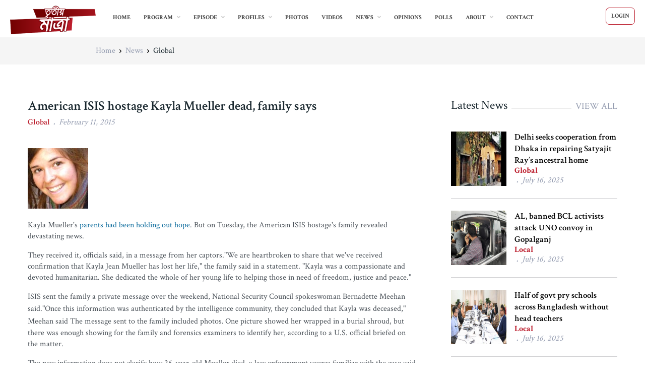

--- FILE ---
content_type: text/html; charset=utf-8
request_url: https://tritiyomatra.com/news/1541/global/2015/02/american-isis-hostage-kayla-mueller-dead,-family-says
body_size: 10599
content:

<!DOCTYPE html>
<html lang="en">
<head>
    <meta charset="UTF-8">

    <meta name="viewport" content="width=device-width, initial-scale=1, shrink-to-fit=no">
    <meta name="robots" content="index, follow" />
    <meta name="keywords" content="zillur rahman, tritiyomatra, talk-show bd, talk-shows bangladesh, channel i talk show, 15 august, 16 december, 1971, 21 august, afghanistan, albd, appeal, attorney general, awami league, bail, ballot paper,bangladesh, bangladesh election commission, 
bank, biden, bnp, campaign, candidate, chief justice, china, chittagong, city corporation, climate change, collaboration, communist party of bangladesh,
constitution, control, corruptions, crisis, democracy, democrat, dengue, dhaka, dictatorship, digital security act, disaster, donald trump, dr. kamal hossain, 
dsc, ducsu, economics, economy, elections, electorate, engagement, environment, foreign affairs, free speech, freedom, freedom fighter, general election,
geo politics, gonofurum, governance, government, health, health policy, high court, human rights, hussain muhammad ershad, independent, india, india border, 
influence, international affairs, international politics, jamat-e-islam, jatiya party, judge, khaleda zia, liberal, local government, majority, majority of votes,
mayor, mega project, metro rail, midterm elections, ministry, minority, mirza fakhrul islam alamgir, monarchy, movement 1971, nomination, obaidulquader, opposition party,
padma bridge, policy, policy analyst, policy making, political asylum, political party, politics, poll, popular vote, power, prime minister, privilege, protest vote,
referendum, refugee, regime, relief manage, rights, rmg, rohingya, rohingya crisis, russia, scandal, senator, share market, sheikh hasina, sheikh mojiburrahman, 
south asia, sovereignty, state, supreme court, trump, us constitution, usa, usa election, vote, voting booth, ziaurrahman, chhatra league, chhatra league (jasod), 
islamichhatrashibir, jatiotabadichatra dal, students' union, egypt, germany, iran, israel, pakistan, palestinian, turkey, uk" />
    <meta name="description" content="Tritiyo Matra Online is the official web portal of Tritiyo Matra (তৃতীয় মাত্রা) by Zillur Rahman an award winning program on Channel i and the most popular television talk-show in Bangladesh. The website is a valuable source for information, updates and content relevant to the program and serves as an opinion sharing platform to its viewers, fans, followers and critics around the world." />
    <meta name="designer" content="http://www.km-hasan.com">
    <meta property="og:title" content="American ISIS hostage Kayla Mueller dead, family says [ Tritiyo Matra News ]" />
    <meta property="og:description" content="Kayla Mueller&#39;s parents had been holding out hope. But on Tuesday, the American ISIS hostage&#39;s family revealed devastating news." />
    <meta property="og:image" content="http://tritiyomatra.com/Media/NewsImages/tm-news-d2972ce8-37ef-464e-b289-ab947a6494be.jpg" />
    <meta property="og:video" />
    <meta property="og:video:width" />
    <meta property="og:video:height" />
    <meta property="og:video:type" content="application/x-shockwave-flash" />
<meta name="facebook-domain-verification" content="x3ptu1deyum96lchnjfasxc3umgd7y" />
    <title>American ISIS hostage Kayla Mueller dead, family says [ Tritiyo Matra News ]</title>
    <link rel="shortcut icon" href="/favicon.ico">

    <link rel="preconnect" href="https://fonts.gstatic.com">
    <link href="https://fonts.googleapis.com/css2?family=Crimson+Text:wght@400;600;700&display=swap" rel="stylesheet">

    <link rel="stylesheet" href="https://cdnjs.cloudflare.com/ajax/libs/font-awesome/5.15.1/css/all.min.css">
    <link href="/DefaultTheme/css/bootstrap.min.css" rel="stylesheet" />

    <link href="/DefaultTheme/css/lightgallery.css" rel="stylesheet" />
    <link href="/DefaultTheme/css/justifiedGallery.min.css" rel="stylesheet" />
    <link href="/DefaultTheme/css/fade-down.css" rel="stylesheet" />
    <link href="/DefaultTheme/css/webslidemenu.css" rel="stylesheet" />
    <link href="/DefaultTheme/css/dzsparallaxer.css" rel="stylesheet" />
    <link href="/DefaultTheme/css/cubeportfolio.min.css" rel="stylesheet" />
    <link href="/DefaultTheme/css/aos.css" rel="stylesheet" />
    <link href="/DefaultTheme/css/owl.carousel.min.css" rel="stylesheet" />
    <link href="/DefaultTheme/css/owl.theme.default.min.css" rel="stylesheet" />
    <link href="/DefaultTheme/css/jquery.fancybox.css" rel="stylesheet" />
    <link href="/DefaultTheme/css/theme.css" rel="stylesheet" />
</head>
<body>
    <header>
        

<div class="wsmenucontainer">
    <!-- Mobile Header -->
    <div class="wsmobileheader clearfix ">
        <a id="wsnavtoggle" class="wsanimated-arrow"><span></span></a>
        <span class="smllogo"><img src="/DefaultTheme/img/tm-logo.png" width="130" /></span>
        <a href="/" class="callusbtn"><i class="far fa-user-circle"></i></a>
    </div>
    <!-- Mobile Header -->
    <div class="wsmainfull clearfix">
        <div class="wsmainwp clearfix">
            <div class="desktoplogo">
                <a href="/">
                    <img src="/DefaultTheme/img/tm-logo.png" />
                </a>
            </div>
            <!--Main Menu HTML Code-->
            <nav class="wsmenu clearfix">
                <div class="overlapblackbg"></div>
                <ul class="wsmenu-list">
                    <li aria-haspopup="true"><a href="/" class="">Home</a></li>
                    <li aria-haspopup="true">
                        <span class="wsmenu-click"><i class="wsmenu-arrow"></i></span><a href="#">Program<i class="fas fa-angle-down"></i></a>
                        <ul class="sub-menu">
                            <li aria-haspopup="true"><a href="/program-facts">Fact</a></li>
                            <li aria-haspopup="true"><a href="/program-records">Record</a></li>
                            <li aria-haspopup="true"><a href="/program-archive">Archive</a></li>
                        </ul>
                    </li>
                    <li aria-haspopup="true">
                        <span class="wsmenu-click"><i class="wsmenu-arrow"></i></span><a href="#">Episode<i class="fas fa-angle-down"></i></a>
                        <ul class="sub-menu">
                            <li aria-haspopup="true"><a href="/episode-highlights">Episode Highlights</a></li>
                            <li aria-haspopup="true"><a href="/transcripts">Transcripts</a></li>
                        </ul>
                    </li>
                    <li aria-haspopup="true">
                        <span class="wsmenu-click"><i class="wsmenu-arrow"></i></span><a href="#">Profiles<i class="fas fa-angle-down"></i></a>
                        <ul class="sub-menu">
                            <li aria-haspopup="true"><a href="/profiles">Guest Profile</a></li>
                            <li aria-haspopup="true"><a href="/page/profile_zillur_rahman">Profile of Zillur Rahman</a></li>
                            <li aria-haspopup="true"><a href="/page/biography_faridur_reza_sagor">Biography of Faridur Reza Sagar</a></li>
                        </ul>

                        <ul class="dropdown-menu dropdown-menu-left">
                            <li><a href="/profiles">Guest Profiles</a></li>
                            <li><a href="/page/profile_zillur_rahman">Profile of Zillur Rahman</a></li>
                            <li><a href="/page/biography_faridur_reza_sagor">Biography of Faridur Reza Sagar</a></li>
                        </ul>
                    </li>
                    <li aria-haspopup="true"><a href="/photo-gallery">Photos</a></li>
                    <li aria-haspopup="true"><a href="/videos">Videos</a></li>
                    <li aria-haspopup="true">
                        <span class="wsmenu-click"><i class="wsmenu-arrow"></i></span><a href="/news">News<i class="fas fa-angle-down"></i></a>
                        <ul class="sub-menu">
                                <li aria-haspopup="true"><a href="/news?nc=tritiyomatra">Tritiyo Matra  News</a></li>
                                <li aria-haspopup="true"><a href="/news?nc=local">Local </a></li>
                                <li aria-haspopup="true"><a href="/news?nc=global">Global </a></li>
                                <li aria-haspopup="true"><a href="/news?nc=spotlight">Spotlight </a></li>
                                <li aria-haspopup="true"><a href="/news?nc=sports">Sports </a></li>
                                <li aria-haspopup="true"><a href="/news?nc=editorschoice">Editors Choice </a></li>
                        </ul>

                    </li>
                    <li aria-haspopup="true"><a href="/opinions">Opinions</a></li>
                    <li aria-haspopup="true"><a href="/polls">Polls</a></li>
                    <li aria-haspopup="true">
                        <span class="wsmenu-click"><i class="wsmenu-arrow"></i></span><a href="#">About<i class="fas fa-angle-down"></i></a>
                        <ul class="sub-menu">
                            <li aria-haspopup="true"><a href="/page/about_tritriyo_matra">About Tritiyo Matra</a></li>
                            <li aria-haspopup="true"><a href="/page/privacy_policy">Privacy Policy</a></li>
                            <li aria-haspopup="true"><a href="/page/terms_of_use">Terms of Use</a></li>
                            <li aria-haspopup="true"><a href="/page/comment_policy">Comment Policy</a></li>
                            <li aria-haspopup="true"><a href="/page/web_links">Web Links</a></li>
                            <li aria-haspopup="true"><a href="/page/advertise">Advertise</a></li>
                        </ul>
                    </li>
                    <li aria-haspopup="true"><a href="/contact">Contact</a></li>

                        <li aria-haspopup="true" class="headerbtns clearfix"><a href="/account/login" class="headerbtn02">Login</a></li>

                </ul>
            </nav>
            <!--Menu HTML Code-->
        </div>
    </div>
</div>
    </header>


    <main id="content">
        



<div aria-label="breadcrumb" class="bg-gray-1500 d-sm-none d-xs-none d-md-block">
    <div class="container">
        <ol class="breadcrumb pt-3 pb-3 flex-nowrap flex-md-wrap overflow-auto overflow-md-hidden">
            <li class="breadcrumb-item flex-shrink-0 flex-shrink-md-1"><a href="/">Home</a></li>
            <li class="breadcrumb-item flex-shrink-0 flex-shrink-md-1"><a href="#">News</a></li>
            <li class="breadcrumb-item flex-shrink-0 flex-shrink-md-1 active" aria-current="page">Global</li>
        </ol>
    </div>
</div>


<section class="space-top-2 space-bottom-2">
    <div class="container">
        <div class="row mb-5 mb-lg-6">
            <div class="col-lg-8">
                <div class="mb-6">
                    <div class="mb-6">
                        <h6 class="font-size-26 font-weight-semi-bold mb-1">
                            American ISIS hostage Kayla Mueller dead, family says
                        </h6>
                        <div class="mb-3 pb-1">
                            <a href="/news?nc=global" class="font-weight-semi-bold font-size-13">
                                <span>Global</span>
                            </a>
                            <a href="#" class="product-comment font-weight-normal font-size-13 font-italic h-g-primary">
                                <span>February 11, 2015</span>
                            </a>
                        </div>
                        <div class="mb-3 pb-1">
                            <!-- Go to www.addthis.com/dashboard to customize your tools --> <div class="addthis_inline_share_toolbox"></div>

                        </div>
                        <div>
                            <a class="d-block mb-3 mb-md-0" href="/news/1541/global/2015/02/american-isis-hostage-kayla-mueller-dead,-family-says">
                                <img class="img-fluid img-responsive" src="//tritiyomatra.com/Media/NewsImages/tm-news-d2972ce8-37ef-464e-b289-ab947a6494be.jpg"
                                     alt="American ISIS hostage Kayla Mueller dead, family says">
                            </a>
                        </div>
                        <br />
                        <p class="mb-0 font-size-1">
                            <p>Kayla Mueller&#39;s&nbsp;<a href="http://www.cnn.com/2015/02/09/us/isis-hostage-mueller-family/index.html" style="box-sizing: border-box; color: rgb(0, 101, 152); text-decoration: none;" target="_blank">parents had been holding out hope</a>.&nbsp;But on Tuesday, the American ISIS hostage&#39;s family revealed devastating news.</p>

<p>They received it, officials said, in a message from her captors.&quot;We are heartbroken to share that we&#39;ve received confirmation that Kayla Jean Mueller has lost her life,&quot; the family said in a statement. &quot;Kayla was a compassionate and devoted humanitarian. She dedicated the whole of her young life to helping those in need of freedom, justice and peace.&quot;</p>

<p>ISIS sent the family a private message over the weekend, National Security Council spokeswoman Bernadette Meehan said.<span style="line-height:1.6">&quot;Once this information was authenticated by the intelligence community, they concluded that Kayla was deceased,&quot; Meehan said&nbsp;</span>The message sent to the family included photos.<strong>&nbsp;</strong>One picture showed her wrapped in a burial shroud, but there was enough showing for the family and forensics examiners to identify her, according to a U.S. official briefed on the matter.</p>

<p>The new information does not clarify how 26-year-old Mueller died, a law enforcement source familiar with the case said on condition of anonymity.On Friday, ISIS claimed that Mueller -- an aid worker captured in northern Syria in 2013 -- had been killed in a building hit during a Jordanian airstrike on Raqqa, the militants&#39; de facto capital in Syria. At the time, ISIS offered no proof to back up its claim, other than an image of a building in rubble.</p>

<p><img alt="The ISIS terror threat" class="media__image media__image--cut-format media__image--responsive" src="http://i2.cdn.turner.com/cnnnext/dam/assets/150128173117-09-isis-0128-medium-169.jpg" style="border:0px; box-sizing:border-box; display:block; height:auto; width:300px" /></p>

<p>But a White House spokesman on Tuesday placed blame for her death squarely on ISIS.&quot;This was, after all, the organization that was holding her against her will. That means they were responsible for her safety and well-being, and they are therefore responsible for her death,&quot; spokesman Josh Earnest said.</p>

<p>Confirmation of Mueller&#39;s death drew condolences and tributes from across the country and around the world. In Jordan --&nbsp;<a href="http://www.cnn.com/2015/02/05/world/isis-jordan/" style="box-sizing: border-box; color: rgb(0, 101, 152); text-decoration: none;" target="_blank">where seething leaders have vowed revenge after ISIS burned a captive Jordanian pilot to death</a>&nbsp;-- government spokesman Mohammed Al-Momani expressed &quot;grief and anger&quot; over Mueller&#39;s death.<a href="http://azgovernor.gov/governor/news/governor-doug-ducey-orders-flags-lowered-half-staff-honor-kayla-mueller" style="box-sizing: border-box; color: rgb(0, 101, 152); text-decoration: none;" target="_blank">Arizona Gov. Doug Ducey said</a>&nbsp;he had ordered flags at state government buildings to fly at half-staff until sundown Wednesday in her honor.</p>

<p>Speaking in Mueller&#39;s hometown of Prescott, Arizona, family and friends said they are still finding strength in her seemingly boundless desire to help those in need and share their stories&nbsp;Kathleen Day, a friend of Mueller, read from a blog post the aid worker wrote in Syria before her capture: &quot;Every human being should act. They should stop this violence. People are fleeing. We can&#39;t bear this. It&#39;s too much. I hope you can tell the entire world what I have said here, and what I&#39;ve seen.&quot;</p>

<p>That, Day said, is what friends and family will do now.&quot;They tried to silence her. They locked her up. They kept us silent out of fear. But now she&#39;s free, and she says that she found freedom even in captivity, and that she is grateful, so her light shines,&quot; Day told reporters. &quot;And we thank you for shining your light not on Kayla, but shine your light on the suffering that Kayla saw. And let&#39;s tell Syria, we hear you, and we&#39;re going to do something.&quot;</p>

<p>Rescue attempts failed</p>

<p>Mueller made it her life&#39;s work to help others. She graduated from Northern Arizona University in 2009, and worked with humanitarian groups in northern India, Israel and Palestinian territories, a family spokeswoman said.&quot;She had a quiet, calming presence. She was a free spirit, always standing up for those who were suffering and wanting to be their voice. ... Kayla&#39;s calling was to help those who were suffering, whether in her home in Prescott, or on the other side of the world,&quot; her aunts, Lori Lyon and Terri Crippes, said Tuesday.</p>

<p>In August 2013, Mueller fell into the hands of hostage-takers in Aleppo, Syria, her family said, after leaving a Doctors Without Borders hospital.Her family said ISIS contacted them in May with proof that she was alive. The militants eventually said they would kill her if the family didn&#39;t pay nearly $7 million by August 13, according to a source close to the family. What happened after that deadline is unclear.A number of rescue and negotiation attempts to free Mueller failed, officials said.</p>

<p>Rep. Paul Gosar, R-Arizona, told CNN&#39;s Jake Tapper that he and his staffers tried to facilitate Mueller&#39;s release on several occasions. Negotiations between the family and ISIS at one point, he said, included discussion about whether Mueller could be swapped for a prisoner being held in Texas who was convicted for conspiring with the enemy.U.S. President Barack Obama said Tuesday that the government had worked to free Mueller and other hostages.</p>

<p>&quot;We devoted enormous resources, always devote enormous resources to freeing captives or hostages anywhere in the world. And I deployed an entire operation -- at significant risk -- to rescue not only her but the other individuals who had been held, and probably missed them by a day or two, precisely because we had that commitment,&quot; Obama&nbsp;<a href="http://www.buzzfeed.com/bensmith/obama-on-kayla-mueller-not-paying-ransom-is-as-tough-as-anyt#.fkAB8aPXn" style="box-sizing: border-box; color: rgb(0, 101, 152); text-decoration: none;" target="_blank">said in an interview with BuzzFeed News</a>.</p>

<p><a href="http://www.cnn.com/2014/11/17/politics/obama-hostages-review/" style="box-sizing: border-box; color: rgb(0, 101, 152); text-decoration: none;" target="_blank">Obama has ordered a review of the U.S. hostage policy</a>, which<a href="http://www.cnn.com/2015/01/20/opinion/bergen-schneider-isis-ransom-new/" style="box-sizing: border-box; color: rgb(0, 101, 152); text-decoration: none;" target="_blank">has been to never negotiate with terrorists</a>. But the President noted Tuesday that the United States has stuck to its policy of not paying ransoms to terrorists.The reason is that once we start doing that, not only are we financing their slaughter of innocent people and strengthening their organization, but we&#39;re actually making Americans even greater targets for future kidnappings,&quot; he said. &quot;So it&#39;s as tough as anything that I do -- having conversations with parents who understandably want, by any means necessary, for their children to be safe. We will do everything we can short of providing an incentive for future Americans to be caught.&quot;</p>

<p>Obama called the Mueller family Monday night, a U.S. official said.&quot;He committed that we will relentlessly pursue the terrorists responsible for Kayla&#39;s captivity and death,&quot; Meehan said, &quot;and underscored that his team stands ready to help the family in the difficult weeks and months ahead.&quot;</p>

<p>Letter gives glimpse into time in captivity</p>

<p>In&nbsp;<a href="http://www.cnn.com/2015/02/10/world/kayla-mueller-letter/index.html" style="box-sizing: border-box; color: rgb(0, 101, 152); text-decoration: none;" target="_blank">a letter released Tuesday that Mueller&#39;s family said she wrote while in captivity last spring</a>, the hostage entreated her family not to become consumed by efforts to free her.&quot;I DO NOT want the negotiations for my release to be your duty, if there is any other option take it, even if it takes more time,&quot; the letter said. &quot;This should never have become your burden.&quot;</p>

<p>Parts of the letter sound despondent, describing how much she misses her family.Mueller said she could only write the letter a paragraph at a time. &quot;Just the thought of you sends me into fits of tears,&quot; the letter says, and &quot;all in all in the end the only one you really have is God.&quot;</p>

<p>But she also wrote that she was fighting to survive.</p>

<p>&quot;I am not breaking down + I will not give in no matter how long it takes,&quot; the letter says.&quot;Please know that I am in a safe location, completely unharmed + healthy (put on weight in fact); I have been treated w/the utmost respect + kindness.&quot;The message, Day said, showed that even in prison, Mueller continued to be free.</p>

<p>Others held captive with her told her family and friends Mueller stood on her head as prisoners tried to exercise in a small space. And she tried to teach the guards to make crafts, showing them how to make origami peace cranes.</p>

<p>&quot;We just delight in that,&quot; Day said, &quot;knowing that Kayla remained Kayla.&quot;</p>

<p>News Curtesy: www.cnn.com</p>

                        </p>
                    </div>
                </div>
            </div>
            <div class="col-lg-4">
                
<div class="pl-lg-6">
    <div class="d-flex align-items-baseline justify-content-between mb-5 pb-1">
        <h6 class="font-size-24 font-weight-medium font-secondary mb-0">Latest News</h6>
        <div class="border-top col p-0 mx-2 border-gray-3600"></div>
        <a href="/news" class="h-g-primary font-size-1 font-weight-medium font-secondary">
            VIEW
            ALL
        </a>
    </div>
    <div class="row">

            <div class="col-lg-6 col-xl-12">
                <div class="row no-gutters border-bottom mb-4 pb-4">
                    <div class="col-md-4">
                        <a class="d-flex h-100 mb-3 mb-lg-0" href="/news/29685/global/2025/07/delhi-seeks-cooperation-from-dhaka-in-repairing-satyajit-ray’s-ancestral-home">
                            <img class="img-fluid" src="//tritiyomatra.com/Media/NewsImages/tm-news-996eee38-fea1-4636-aa82-f51d2f0920f5.jpg" alt="Delhi seeks cooperation from Dhaka in repairing Satyajit Ray’s ancestral home">
                        </a>
                    </div>
                    <div class="col-md-8">
                        <div class="ml-md-3">
                            <h6 class="product_title font-size-17 font-weight-semi-bold font-secondary mb-0 mt-3 mt-md-0">
                                <a href="/news/29685/global/2025/07/delhi-seeks-cooperation-from-dhaka-in-repairing-satyajit-ray’s-ancestral-home">
                                    Delhi seeks cooperation from Dhaka in repairing Satyajit Ray’s ancestral home
                                </a>
                            </h6>
                            <div class="d-flex align-items-center d-xl-block">
                                <div class="text-lh-1dot1">
                                    <a class="font-size-13 font-weight-bold" href="/news?nc=global">Global</a>
                                </div>
                                <div>
                                    <a href="#." class="product-comment font-weight-normal font-size-13 font-italic h-g-primary">
                                        <span>July 16, 2025</span>
                                    </a>
                                </div>
                            </div>
                        </div>
                    </div>
                </div>
            </div>
            <div class="col-lg-6 col-xl-12">
                <div class="row no-gutters border-bottom mb-4 pb-4">
                    <div class="col-md-4">
                        <a class="d-flex h-100 mb-3 mb-lg-0" href="/news/29684/local/2025/07/al,-banned-bcl-activists-attack-uno-convoy-in-gopalganj">
                            <img class="img-fluid" src="//tritiyomatra.com/Media/NewsImages/tm-news-3b558173-f9cd-414f-b42c-305529e8c42b.jpg" alt="AL, banned BCL activists attack UNO convoy in Gopalganj">
                        </a>
                    </div>
                    <div class="col-md-8">
                        <div class="ml-md-3">
                            <h6 class="product_title font-size-17 font-weight-semi-bold font-secondary mb-0 mt-3 mt-md-0">
                                <a href="/news/29684/local/2025/07/al,-banned-bcl-activists-attack-uno-convoy-in-gopalganj">
                                    AL, banned BCL activists attack UNO convoy in Gopalganj
                                </a>
                            </h6>
                            <div class="d-flex align-items-center d-xl-block">
                                <div class="text-lh-1dot1">
                                    <a class="font-size-13 font-weight-bold" href="/news?nc=local">Local</a>
                                </div>
                                <div>
                                    <a href="#." class="product-comment font-weight-normal font-size-13 font-italic h-g-primary">
                                        <span>July 16, 2025</span>
                                    </a>
                                </div>
                            </div>
                        </div>
                    </div>
                </div>
            </div>
            <div class="col-lg-6 col-xl-12">
                <div class="row no-gutters border-bottom mb-4 pb-4">
                    <div class="col-md-4">
                        <a class="d-flex h-100 mb-3 mb-lg-0" href="/news/29683/local/2025/07/half-of-govt-pry-schools-across-bangladesh-without-head-teachers">
                            <img class="img-fluid" src="//tritiyomatra.com/Media/NewsImages/tm-news-273887ce-9794-4582-9657-29820abefa52.jpg" alt="Half of govt pry schools across Bangladesh without head teachers">
                        </a>
                    </div>
                    <div class="col-md-8">
                        <div class="ml-md-3">
                            <h6 class="product_title font-size-17 font-weight-semi-bold font-secondary mb-0 mt-3 mt-md-0">
                                <a href="/news/29683/local/2025/07/half-of-govt-pry-schools-across-bangladesh-without-head-teachers">
                                    Half of govt pry schools across Bangladesh without head teachers
                                </a>
                            </h6>
                            <div class="d-flex align-items-center d-xl-block">
                                <div class="text-lh-1dot1">
                                    <a class="font-size-13 font-weight-bold" href="/news?nc=local">Local</a>
                                </div>
                                <div>
                                    <a href="#." class="product-comment font-weight-normal font-size-13 font-italic h-g-primary">
                                        <span>July 16, 2025</span>
                                    </a>
                                </div>
                            </div>
                        </div>
                    </div>
                </div>
            </div>
            <div class="col-lg-6 col-xl-12">
                <div class="row no-gutters border-bottom mb-4 pb-4">
                    <div class="col-md-4">
                        <a class="d-flex h-100 mb-3 mb-lg-0" href="/news/29682/local/2025/07/govt-forms-interministerial-committee-to-assess-economic-losses-due-to-nbr-protests">
                            <img class="img-fluid" src="//tritiyomatra.com/Media/NewsImages/tm-news-5384ba1d-7fc7-44af-979f-fe42eb9ca491.png" alt="Govt forms inter-ministerial committee to assess economic losses due to NBR protests">
                        </a>
                    </div>
                    <div class="col-md-8">
                        <div class="ml-md-3">
                            <h6 class="product_title font-size-17 font-weight-semi-bold font-secondary mb-0 mt-3 mt-md-0">
                                <a href="/news/29682/local/2025/07/govt-forms-interministerial-committee-to-assess-economic-losses-due-to-nbr-protests">
                                    Govt forms inter-ministerial committee to assess economic losses due to NBR protests
                                </a>
                            </h6>
                            <div class="d-flex align-items-center d-xl-block">
                                <div class="text-lh-1dot1">
                                    <a class="font-size-13 font-weight-bold" href="/news?nc=local">Local</a>
                                </div>
                                <div>
                                    <a href="#." class="product-comment font-weight-normal font-size-13 font-italic h-g-primary">
                                        <span>July 16, 2025</span>
                                    </a>
                                </div>
                            </div>
                        </div>
                    </div>
                </div>
            </div>
            <div class="col-lg-6 col-xl-12">
                <div class="row no-gutters border-bottom mb-4 pb-4">
                    <div class="col-md-4">
                        <a class="d-flex h-100 mb-3 mb-lg-0" href="/news/29681/local/2025/07/al-activists-torch,-vandalise-police-vehicle-in-gopalganj">
                            <img class="img-fluid" src="//tritiyomatra.com/Media/NewsImages/tm-news-a45b7256-0649-4015-9e5a-002c006ee92a.jpg" alt="AL activists torch, vandalise police vehicle in Gopalganj">
                        </a>
                    </div>
                    <div class="col-md-8">
                        <div class="ml-md-3">
                            <h6 class="product_title font-size-17 font-weight-semi-bold font-secondary mb-0 mt-3 mt-md-0">
                                <a href="/news/29681/local/2025/07/al-activists-torch,-vandalise-police-vehicle-in-gopalganj">
                                    AL activists torch, vandalise police vehicle in Gopalganj
                                </a>
                            </h6>
                            <div class="d-flex align-items-center d-xl-block">
                                <div class="text-lh-1dot1">
                                    <a class="font-size-13 font-weight-bold" href="/news?nc=local">Local</a>
                                </div>
                                <div>
                                    <a href="#." class="product-comment font-weight-normal font-size-13 font-italic h-g-primary">
                                        <span>July 16, 2025</span>
                                    </a>
                                </div>
                            </div>
                        </div>
                    </div>
                </div>
            </div>
            <div class="col-lg-6 col-xl-12">
                <div class="row no-gutters border-bottom mb-4 pb-4">
                    <div class="col-md-4">
                        <a class="d-flex h-100 mb-3 mb-lg-0" href="/news/29680/local/2025/07/prime-suspect-in-mitford-murder-case-arrested-in-patuakhali">
                            <img class="img-fluid" src="//tritiyomatra.com/Media/NewsImages/tm-news-fcd89a4a-eedc-427f-9009-d5a04ff290cd.jpg" alt="Prime suspect in Mitford murder case arrested in Patuakhali">
                        </a>
                    </div>
                    <div class="col-md-8">
                        <div class="ml-md-3">
                            <h6 class="product_title font-size-17 font-weight-semi-bold font-secondary mb-0 mt-3 mt-md-0">
                                <a href="/news/29680/local/2025/07/prime-suspect-in-mitford-murder-case-arrested-in-patuakhali">
                                    Prime suspect in Mitford murder case arrested in Patuakhali
                                </a>
                            </h6>
                            <div class="d-flex align-items-center d-xl-block">
                                <div class="text-lh-1dot1">
                                    <a class="font-size-13 font-weight-bold" href="/news?nc=local">Local</a>
                                </div>
                                <div>
                                    <a href="#." class="product-comment font-weight-normal font-size-13 font-italic h-g-primary">
                                        <span>July 16, 2025</span>
                                    </a>
                                </div>
                            </div>
                        </div>
                    </div>
                </div>
            </div>
            <div class="col-lg-6 col-xl-12">
                <div class="row no-gutters border-bottom mb-4 pb-4">
                    <div class="col-md-4">
                        <a class="d-flex h-100 mb-3 mb-lg-0" href="/news/29679/global/2025/06/opposition-vows-boycott-as-venezuela-holds-divisive-new-vote">
                            <img class="img-fluid" src="//tritiyomatra.com/Media/NewsImages/tm-news-d9f16b6a-d750-4a7f-b74f-814660d358d7.jpg" alt="Opposition vows boycott as Venezuela holds divisive new vote">
                        </a>
                    </div>
                    <div class="col-md-8">
                        <div class="ml-md-3">
                            <h6 class="product_title font-size-17 font-weight-semi-bold font-secondary mb-0 mt-3 mt-md-0">
                                <a href="/news/29679/global/2025/06/opposition-vows-boycott-as-venezuela-holds-divisive-new-vote">
                                    Opposition vows boycott as Venezuela holds divisive new vote
                                </a>
                            </h6>
                            <div class="d-flex align-items-center d-xl-block">
                                <div class="text-lh-1dot1">
                                    <a class="font-size-13 font-weight-bold" href="/news?nc=global">Global</a>
                                </div>
                                <div>
                                    <a href="#." class="product-comment font-weight-normal font-size-13 font-italic h-g-primary">
                                        <span>June 19, 2025</span>
                                    </a>
                                </div>
                            </div>
                        </div>
                    </div>
                </div>
            </div>
            <div class="col-lg-6 col-xl-12">
                <div class="row no-gutters border-bottom mb-4 pb-4">
                    <div class="col-md-4">
                        <a class="d-flex h-100 mb-3 mb-lg-0" href="/news/29678/global/2025/06/kate-pulls-out-of-royal-ascot-race-meeting">
                            <img class="img-fluid" src="//tritiyomatra.com/Media/NewsImages/tm-news-98654b40-c245-4d45-b805-3d890a90e0c0.jpg" alt="Kate pulls out of Royal Ascot race meeting">
                        </a>
                    </div>
                    <div class="col-md-8">
                        <div class="ml-md-3">
                            <h6 class="product_title font-size-17 font-weight-semi-bold font-secondary mb-0 mt-3 mt-md-0">
                                <a href="/news/29678/global/2025/06/kate-pulls-out-of-royal-ascot-race-meeting">
                                    Kate pulls out of Royal Ascot race meeting
                                </a>
                            </h6>
                            <div class="d-flex align-items-center d-xl-block">
                                <div class="text-lh-1dot1">
                                    <a class="font-size-13 font-weight-bold" href="/news?nc=global">Global</a>
                                </div>
                                <div>
                                    <a href="#." class="product-comment font-weight-normal font-size-13 font-italic h-g-primary">
                                        <span>June 19, 2025</span>
                                    </a>
                                </div>
                            </div>
                        </div>
                    </div>
                </div>
            </div>
            <div class="col-lg-6 col-xl-12">
                <div class="row no-gutters border-bottom mb-4 pb-4">
                    <div class="col-md-4">
                        <a class="d-flex h-100 mb-3 mb-lg-0" href="/news/29677/global/2025/06/indonesia-volcano-spews-colossal-ash-tower">
                            <img class="img-fluid" src="//tritiyomatra.com/Media/NewsImages/tm-news-72bdbf3c-718b-4d94-8575-07bc09648944.jpg" alt="Indonesia volcano spews colossal ash tower">
                        </a>
                    </div>
                    <div class="col-md-8">
                        <div class="ml-md-3">
                            <h6 class="product_title font-size-17 font-weight-semi-bold font-secondary mb-0 mt-3 mt-md-0">
                                <a href="/news/29677/global/2025/06/indonesia-volcano-spews-colossal-ash-tower">
                                    Indonesia volcano spews colossal ash tower
                                </a>
                            </h6>
                            <div class="d-flex align-items-center d-xl-block">
                                <div class="text-lh-1dot1">
                                    <a class="font-size-13 font-weight-bold" href="/news?nc=global">Global</a>
                                </div>
                                <div>
                                    <a href="#." class="product-comment font-weight-normal font-size-13 font-italic h-g-primary">
                                        <span>June 19, 2025</span>
                                    </a>
                                </div>
                            </div>
                        </div>
                    </div>
                </div>
            </div>
            <div class="col-lg-6 col-xl-12">
                <div class="row no-gutters border-bottom mb-4 pb-4">
                    <div class="col-md-4">
                        <a class="d-flex h-100 mb-3 mb-lg-0" href="/news/29676/global/2025/06/iran-conducts-fresh-attack-on-israel-as-trump-weighs-us-involvement">
                            <img class="img-fluid" src="//tritiyomatra.com/Media/NewsImages/tm-news-d93f2349-a428-40e6-85a8-8b4587acb9b2.jpg" alt="Iran conducts fresh attack on Israel as Trump weighs US involvement">
                        </a>
                    </div>
                    <div class="col-md-8">
                        <div class="ml-md-3">
                            <h6 class="product_title font-size-17 font-weight-semi-bold font-secondary mb-0 mt-3 mt-md-0">
                                <a href="/news/29676/global/2025/06/iran-conducts-fresh-attack-on-israel-as-trump-weighs-us-involvement">
                                    Iran conducts fresh attack on Israel as Trump weighs US involvement
                                </a>
                            </h6>
                            <div class="d-flex align-items-center d-xl-block">
                                <div class="text-lh-1dot1">
                                    <a class="font-size-13 font-weight-bold" href="/news?nc=global">Global</a>
                                </div>
                                <div>
                                    <a href="#." class="product-comment font-weight-normal font-size-13 font-italic h-g-primary">
                                        <span>June 19, 2025</span>
                                    </a>
                                </div>
                            </div>
                        </div>
                    </div>
                </div>
            </div>

    </div>
</div>

            </div>
        </div>
    </div>
</section>
    </main>

    <footer class="">
        <div class="bg-gray-4000">
            <div class="container px-md-5">

                <div class="row pb-5 pt-10">
                    <div class="col-md mb-5 mb-md-0">
                        <a class="mb-4 mb-md-0 mr-auto" href="#" aria-label="Tritiyo_Matra">
                            <img src="/DefaultTheme/img/tm-logo.png" alt="Tritiyo Matra">
                        </a>
                        <address class="font-size-1 text-gray-1300">
                            45/1 New Eskaton, 2nd Floor Dhaka 1000, Bangladesh<br />
                            Email: <a href="/cdn-cgi/l/email-protection" class="__cf_email__" data-cfemail="98f1f6fef7d8eceaf1ecf1e1f7f5f9eceaf9b6fbf7f5">[email&#160;protected]</a><br />
                            Phone: +880258310217, +88029354902,
                            +88029343109
                        </address>
                    </div>
                    <div class="col-md mb-5 mb-md-0">
                        <h4 class="font-size-18 font-weight-medium mb-4 text-gray-4200">Navigation</h4>

                        <ul class="column-count-2 v2 list-unstyled mb-0">
                            <li class="py-1d">
                                <a class="h-g-white" href="/">Home</a>
                            </li>
                            <li class="py-1d">
                                <a class="h-g-white" href="/program-archive">Program</a>
                            </li>
                            <li class="py-1d">
                                <a class="h-g-white" href="/episodes">Episodes</a>
                            </li>
                            <li class="py-1d">
                                <a class="h-g-white" href="/profiles">Profiles</a>
                            </li>
                            <li class="py-1d">
                                <a class="h-g-white" href="/photo-gallery">Photo Gallery</a>
                            </li>
                            <li class="py-1d">
                                <a class="h-g-white" href="/episodes">Videos</a>
                            </li>
                            <li class="py-1d">
                                <a class="h-g-white" href="/news">News</a>
                            </li>
                            <li class="py-1d">
                                <a class="h-g-white" href="/opinions">Opinions</a>
                            </li>
                            <li class="py-1d">
                                <a class="h-g-white" href="/polls">Polls</a>
                            </li>
                            <li class="py-1d">
                                <a class="h-g-white" href="/page/about_tritriyo_matra">About</a>
                            </li>
                        </ul>
                    </div>
                    <div class="col-md mb-5 mb-md-0">
                        <h4 class="font-size-18 font-weight-medium mb-4 text-gray-4200">Related websites</h4>
                        <ul class="v2 list-unstyled mb-0">
                            <li class="py-1d">
                                <a class="h-g-white" href="http://zillur.net/" target="_blank">zillur.net</a>
                            </li>
                            <li class="py-1d">
                                <a class="h-g-white" href="http://www.ccn-bd.org/" target="_blank">ccn-bd.org</a>
                            </li>

                            <li class="py-1d">
                                <a class="h-g-white" href="https://www.youtube.com/tritiyomatra" target="_blank">Tritiyomatra</a>
                            </li>
                            <li class="py-1d">
                                <a class="h-g-white" href="https://www.cgs-bd.com/" target="_blank">cgs</a>
                            </li>
                            <li class="py-1d">
                                <a class="h-g-white" href="https://bayofbengalconversation.cgs-bd.com/" target="_blank">media ownership in bangladesh</a>
                            </li>
                            <li class="py-1d">
                                <a class="h-g-white" href="https://freedominfo.net/" target="_blank">digital security act 2018</a>
                            </li>
                        </ul>
                    </div>
                    <div class="col-md-2 mb-5 mb-md-0 border-left border-gray-4100">
                        <div class="ml-1">
                            <h4 class="font-size-18 font-weight-medium mb-4 text-gray-4200">Social media links</h4>
                            <ul class="list-unstyled mb-0">
                                <li class="py-1d">
                                    <a href="https://www.facebook.com/tritiyomatra" class="text-gray-1300 d-flex flex-wrap align-items-center"><i class="fab fa-facebook-f fa-inverse"></i> <span class="ml-2">Facebook</span></a>
                                </li>
                                <li class="py-1d">
                                    <a href="https://twitter.com/Tritiyo_Matra" class="text-gray-1300 d-flex flex-wrap align-items-center"><i class="fab fa-twitter fa-inverse"></i> <span class="ml-2">Twitter</span></a>
                                </li>
                                <li class="py-1d">
                                    <a href="https://www.linkedin.com/company/tritiyo-matra" class="text-gray-1300 d-flex flex-wrap align-items-center"><i class="fab fa-linkedin fa-inverse"></i> <span class="ml-2">LinkedIn</span></a>
                                </li>
                                <li class="py-1d">
                                    <a href="https://www.instagram.com/tritiyomatra" class="text-gray-1300 d-flex flex-wrap align-items-center"><i class="fab fa-instagram fa-inverse"></i> <span class="ml-2">Instagram</span></a>
                                </li>
                            </ul>
                        </div>
                    </div>
                </div>
            </div>
        </div>
        <div class="bg-gray-4300">
            <div class="container px-md-5">
                <div class="text-center d-md-flex flex-wrap align-items-center py-3">
                    <div class="font-size-13 text-gray-1300 mb-2 mb-md-0">Copyright © 2026, Tritiyo Matra. All Rights Reserved</div>
                    <a href="/page/privacy_policy" class="font-size-13 h-g-white ml-md-auto">Privacy Policy</a>
                </div>
            </div>
        </div>
    </footer>

    <a class="js-go-to go-to position-fixed" href="javascript:;" style="visibility: hidden;" data-hs-go-to-options='{
            "offsetTop": 700,
            "position": {
                "init": {
                    "right": 15
                },
                "show": {
                    "bottom": 15
                },
                "hide": {
                    "bottom": -15
                }
            }
        }'>
        <i class="fas fa-angle-up"></i>
    </a>

    <script data-cfasync="false" src="/cdn-cgi/scripts/5c5dd728/cloudflare-static/email-decode.min.js"></script><script src="/DefaultTheme/js/jquery.min.js"></script>
    <script src="/DefaultTheme/js/bootstrap.bundle.min.js"></script>
    <script src="/DefaultTheme/js/lightgallery-all.min.js"></script>
    <script src="/DefaultTheme/js/lg-thumbnail.min.js"></script>
    <script src="/DefaultTheme/js/lg-fullscreen.min.js"></script>
    <script src="/DefaultTheme/js/jquery.justifiedGallery.min.js"></script>
    <script src="/DefaultTheme/js/webslidemenu.js"></script>
    <script src="/DefaultTheme/js/hs-show-animation.min.js"></script>
    <script src="/DefaultTheme/js/hs-sticky-block.min.js"></script>
    <script src="/DefaultTheme/js/hs-counter.min.js"></script>
    <script src="/DefaultTheme/js/appear.js"></script>
    <script src="/DefaultTheme/js/jquery.cubeportfolio.min.js"></script>
    <script src="/DefaultTheme/js/jquery.validate.min.js"></script>
    <script src="/DefaultTheme/js/dzsparallaxer.js"></script>
    <script src="/DefaultTheme/js/aos.js"></script>
    <script src="/DefaultTheme/js/owl.carousel.min.js"></script>
    <script src="/DefaultTheme/js/jquery.fancybox.min.js"></script>


    <script type="text/javascript">
        $(document).ready(function () {


            $('.owl-carousel').owlCarousel({
                margin: 10,
                loop: true,
                responsiveClass: true,
                responsive: {
                    0: {
                        items: 1,
                    },
                    600: {
                        items: 3,
                    },
                    1000: {
                        items: 5,
                        loop: false
                    }
                }
            });

            $("#animated-thumbnials").lightGallery({

                thumbnail: false,
                animateThumb: false,
                showThumbByDefault: false,
                download: false
            });


            //lightGallery(document.getElementById('animated-thumbnials'), {
            //    thumbnail: false,
            //    animateThumb: false,
            //    showThumbByDefault: false,
            //    download: false
            //});
        });

        $("#animated-thumbnials").justifiedGallery({
            rowHeight: 150,
            margins: 5,
        });
    </script>

    <!-- Go to www.addthis.com/dashboard to customize your tools -->
    <script type="text/javascript" src="//s7.addthis.com/js/300/addthis_widget.js#pubid=ra-602f332f024a144e"></script>

<script defer src="https://static.cloudflareinsights.com/beacon.min.js/vcd15cbe7772f49c399c6a5babf22c1241717689176015" integrity="sha512-ZpsOmlRQV6y907TI0dKBHq9Md29nnaEIPlkf84rnaERnq6zvWvPUqr2ft8M1aS28oN72PdrCzSjY4U6VaAw1EQ==" data-cf-beacon='{"version":"2024.11.0","token":"84974dff548b41e7a9ba579494fde023","r":1,"server_timing":{"name":{"cfCacheStatus":true,"cfEdge":true,"cfExtPri":true,"cfL4":true,"cfOrigin":true,"cfSpeedBrain":true},"location_startswith":null}}' crossorigin="anonymous"></script>
</body>
</html>


--- FILE ---
content_type: text/css
request_url: https://tritiyomatra.com/DefaultTheme/css/theme.css
body_size: 76739
content:
@charset "UTF-8";

/*!* Bootstrap v4.4.1 (https://getbootstrap.com/)
* Copyright 2011-2019 The Bootstrap Authors
* Copyright 2011-2019 Twitter, Inc.
* Licensed under MIT (https://github.com/twbs/bootstrap/blob/master/LICENSE)*/

:root {
	--blue: #377dff;
	--indigo: #2d1582;
	--purple: #6f42c1;
	--pink: #e83e8c;
	--red: #de4437;
	--orange: #fd7e14;
	--yellow: #f5ca99;
	--green: #28a745;
	--teal: #00c9a7;
	--cyan: #bb1d2c;
	--white: #fff;
	--gray: #8c98a4;
	--gray-dark: #495057;
	--primary: #bb1d2c;
	--secondary: #495057;
	--success: #00c9a7;
	--info: #bb1d2c;
	--warning: #f5ca99;
	--danger: #de4437;
	--light: #f7faff;
	--dark: #19272e;
	--indigo: #2d1582;
	--white: #fff;
	--navy: #21325b;
	--breakpoint-xs: 0;
	--breakpoint-sm: 576px;
	--breakpoint-md: 768px;
	--breakpoint-lg: 992px;
	--breakpoint-xl: 1200px;
	--breakpoint-wd: 1480px;
	--font-family-sans-serif: -apple-system, BlinkMacSystemFont, "Segoe UI", Roboto, "Helvetica Neue", Arial, "Noto Sans", sans-serif, "Apple Color Emoji", "Segoe UI Emoji", "Segoe UI Symbol", "Noto Color Emoji";
	--font-family-monospace: SFMono-Regular, Menlo, Monaco, Consolas, "Liberation Mono", "Courier New", monospace
}

*,
*::before,
*::after {
	box-sizing: border-box
}

html {
	font-family: 'Crimson Text', serif;
	line-height: 1.15;
	-webkit-text-size-adjust: 100%;
	-webkit-tap-highlight-color: transparent
}

article,
aside,
figcaption,
figure,
footer,
header,
hgroup,
main,
nav,
section {
	display: block
}

body {
	margin: 0;
	font-family: 'Crimson Text', serif;
	font-size: 1rem;
	font-weight: 400;
	line-height: 1.4;
	color: #495057;
	text-align: left;
	background-color: #fff
}

[tabindex="-1"]:focus:not(:focus-visible) {
	outline: 0!important
}

hr {
	box-sizing: content-box;
	height: 0;
	overflow: visible
}

h1,
h2,
h3,
h4,
h5,
h6 {
	margin-top: 0;
	margin-bottom: .5rem
}

p {
	margin-top: 0;
	margin-bottom: 1rem
}

abbr[title],
abbr[data-original-title] {
	text-decoration: underline;
	-webkit-text-decoration: underline dotted;
	text-decoration: underline dotted;
	cursor: help;
	border-bottom: 0;
	-webkit-text-decoration-skip-ink: none;
	text-decoration-skip-ink: none
}

address {
	margin-bottom: 1rem;
	font-style: normal;
	line-height: inherit
}

ol,
ul,
dl {
	margin-top: 0;
	margin-bottom: 1rem
}

ol ol,
ul ul,
ol ul,
ul ol {
	margin-bottom: 0
}

dt {
	font-weight: 700
}

dd {
	margin-bottom: .5rem;
	margin-left: 0
}

blockquote {
	margin: 0 0 1rem
}

b,
strong {
	font-weight: bolder
}

small {
	font-size: 80%
}

sub,
sup {
	position: relative;
	font-size: 75%;
	line-height: 0;
	vertical-align: baseline
}

sub {
	bottom: -.25em
}

sup {
	top: -.5em
}

a {
	color: #bb1d2c;
	text-decoration: none;
	background-color: transparent
}

	a:hover {
		color: #bb1d2c;
		text-decoration: underline;
	}

a:not([href]) {
	color: inherit;
	text-decoration: none
}

a:not([href]):hover {
	color: inherit;
	text-decoration: none
}

pre,
code,
kbd,
samp {
	font-family: SFMono-Regular, Menlo, Monaco, Consolas, liberation mono, courier new, monospace;
	font-size: 1em
}

pre {
	margin-top: 0;
	margin-bottom: 1rem;
	overflow: auto
}

figure {
	margin: 0 0 1rem
}

img {
	vertical-align: middle;
	border-style: none
}

svg {
	overflow: hidden;
	vertical-align: middle
}

table {
	border-collapse: collapse
}

caption {
	padding-top: .75rem;
	padding-bottom: .75rem;
	color: #8c98a4;
	text-align: left;
	caption-side: bottom
}

th {
	text-align: inherit
}

label {
	display: inline-block;
	margin-bottom: .5rem
}

button {
	border-radius: 0
}

button:focus {
	outline: 1px dotted;
	outline: 5px auto -webkit-focus-ring-color
}

input,
button,
select,
optgroup,
textarea {
	margin: 0;
	font-family: inherit;
	font-size: inherit;
	line-height: inherit
}

button,
input {
	overflow: visible
}

button,
select {
	text-transform: none
}

select {
	word-wrap: normal
}

button,
[type=button],
[type=reset],
[type=submit] {
	-webkit-appearance: button
}

button:not(:disabled),
[type=button]:not(:disabled),
[type=reset]:not(:disabled),
[type=submit]:not(:disabled) {
	cursor: pointer
}

button::-moz-focus-inner,
[type=button]::-moz-focus-inner,
[type=reset]::-moz-focus-inner,
[type=submit]::-moz-focus-inner {
	padding: 0;
	border-style: none
}

input[type=radio],
input[type=checkbox] {
	box-sizing: border-box;
	padding: 0
}

input[type=date],
input[type=time],
input[type=datetime-local],
input[type=month] {
	-webkit-appearance: listbox
}

textarea {
	overflow: auto;
	resize: vertical
}

fieldset {
	min-width: 0;
	padding: 0;
	margin: 0;
	border: 0
}

legend {
	display: block;
	width: 100%;
	max-width: 100%;
	padding: 0;
	margin-bottom: .5rem;
	font-size: 1.5rem;
	line-height: inherit;
	color: inherit;
	white-space: normal
}

@media(max-width:1200px) {
	legend {
		font-size: calc(1.275rem + 0.3vw)
	}
}

progress {
	vertical-align: baseline
}

[type=number]::-webkit-inner-spin-button,
[type=number]::-webkit-outer-spin-button {
	height: auto
}

[type=search] {
	outline-offset: -2px;
	-webkit-appearance: none
}

[type=search]::-webkit-search-decoration {
	-webkit-appearance: none
}

::-webkit-file-upload-button {
	font: inherit;
	-webkit-appearance: button
}

output {
	display: inline-block
}

summary {
	display: list-item;
	cursor: pointer
}

template {
	display: none
}

[hidden] {
	display: none!important
}

h1,
h2,
h3,
h4,
h5,
h6,
.h1,
.h2,
.h3,
.h4,
.h5,
.h6 {
	margin-bottom: .5rem;
	font-weight: 700;
	line-height: 1.4;
	color: #19272e
}

h1,
.h1 {
	font-size: 2.3425rem
}

@media(max-width:1200px) {
	h1,
	.h1 {
		font-size: calc(1.35925rem + 1.311vw)
	}
}

h2,
.h2 {
	font-size: 1.75688rem
}

@media(max-width:1200px) {
	h2,
	.h2 {
		font-size: calc(1.30069rem + 0.60825vw)
	}
}

h3,
.h3 {
	font-size: 1.22981rem
}

h4,
.h4 {
	font-size: 1.05412rem
}

h5,
.h5 {
	font-size: .937rem
}

h6,
.h6 {
	font-size: .81988rem
}

.lead {
	font-size: 1.17125rem;
	font-weight: 400
}

.display-1 {
	font-size: 6rem;
	font-weight: 700;
	line-height: 1.2
}

@media(max-width:1200px) {
	.display-1 {
		font-size: calc(1.725rem + 5.7vw)
	}
}

.display-2 {
	font-size: 5.5rem;
	font-weight: 700;
	line-height: 1.2
}

@media(max-width:1200px) {
	.display-2 {
		font-size: calc(1.675rem + 5.1vw)
	}
}

.display-3 {
	font-size: 4.5rem;
	font-weight: 700;
	line-height: 1.2
}

@media(max-width:1200px) {
	.display-3 {
		font-size: calc(1.575rem + 3.9vw)
	}
}

.display-4 {
	font-size: 3.5rem;
	font-weight: 700;
	line-height: 1.2
}

@media(max-width:1200px) {
	.display-4 {
		font-size: calc(1.475rem + 2.7vw)
	}
}

hr {
	margin-top: 1rem;
	margin-bottom: 1rem;
	border: 0;
	border-top: .0625rem solid #d0d0d2
}

small,
.small {
	font-size: 80%;
	font-weight: 400
}

mark,
.mark {
	padding: .2em;
	background-color: #fcf8e3
}

.list-unstyled {
	padding-left: 0;
	list-style: none
}

.list-inline {
	padding-left: 0;
	list-style: none
}

.list-inline-item {
	display: inline-block
}

.list-inline-item:not(:last-child) {
	margin-right: .5rem
}

.initialism {
	font-size: 90%;
	text-transform: uppercase
}

.blockquote {
	margin-bottom: 1rem;
	font-size: .937rem
}

.blockquote-footer {
	display: block;
	font-size: 80%;
	color: #8c98a4
}

.blockquote-footer::before {
	content: "\2014\00A0"
}

.img-fluid {
	max-width: 100%;
	height: auto
}

.img-thumbnail {
	padding: .25rem;
	background-color: #fff;
	border: .0625rem solid #d0d0d2;
	border-radius: .3125rem;
	max-width: 100%;
	height: auto
}

.figure {
	display: inline-block
}

.figure-img {
	margin-bottom: .5rem;
	line-height: 1
}

.figure-caption {
	font-size: 90%;
	color: #8c98a4
}

code {
	font-size: 87.5%;
	color: #e83e8c;
	word-wrap: break-word
}

a>code {
	color: inherit
}

kbd {
	padding: .2rem .4rem;
	font-size: 87.5%;
	color: #fff;
	background-color: #19272e;
	border-radius: .25rem
}

kbd kbd {
	padding: 0;
	font-size: 100%;
	font-weight: 700
}

pre {
	display: block;
	font-size: 87.5%;
	color: #19272e
}

pre code {
	font-size: inherit;
	color: inherit;
	word-break: normal
}

.pre-scrollable {
	max-height: 340px;
	overflow-y: scroll
}

.container {
	width: 100%;
	padding-right: 15px;
	padding-left: 15px;
	margin-right: auto;
	margin-left: auto
}

@media(min-width:576px) {
	.container {
		max-width: 540px
	}
}

@media(min-width:768px) {
	.container {
		max-width: 720px
	}
}

@media(min-width:992px) {
	.container {
		max-width: 960px
	}
}

@media(min-width:1200px) {
	.container {
		max-width: 1200px
	}
}

@media(min-width:1480px) {
	.container {
		max-width: 1430px
	}
}

.container-fluid,
.container-sm,
.container-md,
.container-lg,
.container-xl,
.container-wd {
	width: 100%;
	padding-right: 15px;
	padding-left: 15px;
	margin-right: auto;
	margin-left: auto
}

@media(min-width:576px) {
	.container,
	.container-sm {
		max-width: 540px
	}
}

@media(min-width:768px) {
	.container,
	.container-sm,
	.container-md {
		max-width: 720px
	}
}

@media(min-width:992px) {
	.container,
	.container-sm,
	.container-md,
	.container-lg {
		max-width: 960px
	}
}

@media(min-width:1200px) {
	.container,
	.container-sm,
	.container-md,
	.container-lg,
	.container-xl {
		max-width: 1200px
	}
}

@media(min-width:1480px) {
	.container,
	.container-sm,
	.container-md,
	.container-lg,
	.container-xl,
	.container-wd {
		max-width: 1430px
	}
}

.row {
	display: -ms-flexbox;
	display: flex;
	-ms-flex-wrap: wrap;
	flex-wrap: wrap;
	margin-right: -15px;
	margin-left: -15px
}

.no-gutters {
	margin-right: 0;
	margin-left: 0
}

.no-gutters>.col,
.no-gutters>[class*=col-] {
	padding-right: 0;
	padding-left: 0
}

.col-1,
.col-2,
.col-3,
.col-4,
.col-5,
.col-6,
.col-7,
.col-8,
.col-9,
.col-10,
.col-11,
.col-12,
.col,
.col-auto,
.col-sm-1,
.col-sm-2,
.col-sm-3,
.col-sm-4,
.col-sm-5,
.col-sm-6,
.col-sm-7,
.col-sm-8,
.col-sm-9,
.col-sm-10,
.col-sm-11,
.col-sm-12,
.col-sm,
.col-sm-auto,
.col-md-1,
.col-md-2,
.col-md-3,
.col-md-4,
.col-md-5,
.col-md-6,
.col-md-7,
.col-md-8,
.col-md-9,
.col-md-10,
.col-md-11,
.col-md-12,
.col-md,
.col-md-auto,
.col-lg-1,
.col-lg-2,
.col-lg-3,
.col-lg-4,
.col-lg-5,
.col-lg-6,
.col-lg-7,
.col-lg-8,
.col-lg-9,
.col-lg-10,
.col-lg-11,
.col-lg-12,
.col-lg,
.col-lg-auto,
.col-xl-1,
.col-xl-2,
.col-xl-3,
.col-xl-4,
.col-xl-5,
.col-xl-6,
.col-xl-7,
.col-xl-8,
.col-xl-9,
.col-xl-10,
.col-xl-11,
.col-xl-12,
.col-xl,
.col-xl-auto,
.col-wd-1,
.col-wd-2,
.col-wd-3,
.col-wd-4,
.col-wd-5,
.col-wd-6,
.col-wd-7,
.col-wd-8,
.col-wd-9,
.col-wd-10,
.col-wd-11,
.col-wd-12,
.col-wd,
.col-wd-auto {
	position: relative;
	width: 100%;
	padding-right: 15px;
	padding-left: 15px
}

.col {
	-ms-flex-preferred-size: 0;
	flex-basis: 0;
	-ms-flex-positive: 1;
	flex-grow: 1;
	max-width: 100%
}

.row-cols-1>* {
	-ms-flex: 0 0 100%;
	flex: 0 0 100%;
	max-width: 100%
}

.row-cols-2>* {
	-ms-flex: 0 0 50%;
	flex: 0 0 50%;
	max-width: 50%
}

.row-cols-3>* {
	-ms-flex: 0 0 33.33333%;
	flex: 0 0 33.33333%;
	max-width: 33.33333%
}

.row-cols-4>* {
	-ms-flex: 0 0 25%;
	flex: 0 0 25%;
	max-width: 25%
}

.row-cols-5>* {
	-ms-flex: 0 0 20%;
	flex: 0 0 20%;
	max-width: 20%
}

.row-cols-6>* {
	-ms-flex: 0 0 16.66667%;
	flex: 0 0 16.66667%;
	max-width: 16.66667%
}

.col-auto {
	-ms-flex: 0 0 auto;
	flex: 0 0 auto;
	width: auto;
	max-width: 100%
}

.col-1 {
	-ms-flex: 0 0 8.33333%;
	flex: 0 0 8.33333%;
	max-width: 8.33333%
}

.col-2 {
	-ms-flex: 0 0 16.66667%;
	flex: 0 0 16.66667%;
	max-width: 16.66667%
}

.col-3 {
	-ms-flex: 0 0 25%;
	flex: 0 0 25%;
	max-width: 25%
}

.col-4 {
	-ms-flex: 0 0 33.33333%;
	flex: 0 0 33.33333%;
	max-width: 33.33333%
}

.col-5 {
	-ms-flex: 0 0 41.66667%;
	flex: 0 0 41.66667%;
	max-width: 41.66667%
}

.col-6 {
	-ms-flex: 0 0 50%;
	flex: 0 0 50%;
	max-width: 50%
}

.col-7 {
	-ms-flex: 0 0 58.33333%;
	flex: 0 0 58.33333%;
	max-width: 58.33333%
}

.col-8 {
	-ms-flex: 0 0 66.66667%;
	flex: 0 0 66.66667%;
	max-width: 66.66667%
}

.col-9 {
	-ms-flex: 0 0 75%;
	flex: 0 0 75%;
	max-width: 75%
}

.col-10 {
	-ms-flex: 0 0 83.33333%;
	flex: 0 0 83.33333%;
	max-width: 83.33333%
}

.col-11 {
	-ms-flex: 0 0 91.66667%;
	flex: 0 0 91.66667%;
	max-width: 91.66667%
}

.col-12 {
	-ms-flex: 0 0 100%;
	flex: 0 0 100%;
	max-width: 100%
}

.order-first {
	-ms-flex-order: -1;
	order: -1
}

.order-last {
	-ms-flex-order: 13;
	order: 13
}

.order-0 {
	-ms-flex-order: 0;
	order: 0
}

.order-1 {
	-ms-flex-order: 1;
	order: 1
}

.order-2 {
	-ms-flex-order: 2;
	order: 2
}

.order-3 {
	-ms-flex-order: 3;
	order: 3
}

.order-4 {
	-ms-flex-order: 4;
	order: 4
}

.order-5 {
	-ms-flex-order: 5;
	order: 5
}

.order-6 {
	-ms-flex-order: 6;
	order: 6
}

.order-7 {
	-ms-flex-order: 7;
	order: 7
}

.order-8 {
	-ms-flex-order: 8;
	order: 8
}

.order-9 {
	-ms-flex-order: 9;
	order: 9
}

.order-10 {
	-ms-flex-order: 10;
	order: 10
}

.order-11 {
	-ms-flex-order: 11;
	order: 11
}

.order-12 {
	-ms-flex-order: 12;
	order: 12
}

.offset-1 {
	margin-left: 8.33333%
}

.offset-2 {
	margin-left: 16.66667%
}

.offset-3 {
	margin-left: 25%
}

.offset-4 {
	margin-left: 33.33333%
}

.offset-5 {
	margin-left: 41.66667%
}

.offset-6 {
	margin-left: 50%
}

.offset-7 {
	margin-left: 58.33333%
}

.offset-8 {
	margin-left: 66.66667%
}

.offset-9 {
	margin-left: 75%
}

.offset-10 {
	margin-left: 83.33333%
}

.offset-11 {
	margin-left: 91.66667%
}

@media(min-width:576px) {
	.col-sm {
		-ms-flex-preferred-size: 0;
		flex-basis: 0;
		-ms-flex-positive: 1;
		flex-grow: 1;
		max-width: 100%
	}
	.row-cols-sm-1>* {
		-ms-flex: 0 0 100%;
		flex: 0 0 100%;
		max-width: 100%
	}
	.row-cols-sm-2>* {
		-ms-flex: 0 0 50%;
		flex: 0 0 50%;
		max-width: 50%
	}
	.row-cols-sm-3>* {
		-ms-flex: 0 0 33.33333%;
		flex: 0 0 33.33333%;
		max-width: 33.33333%
	}
	.row-cols-sm-4>* {
		-ms-flex: 0 0 25%;
		flex: 0 0 25%;
		max-width: 25%
	}
	.row-cols-sm-5>* {
		-ms-flex: 0 0 20%;
		flex: 0 0 20%;
		max-width: 20%
	}
	.row-cols-sm-6>* {
		-ms-flex: 0 0 16.66667%;
		flex: 0 0 16.66667%;
		max-width: 16.66667%
	}
	.col-sm-auto {
		-ms-flex: 0 0 auto;
		flex: 0 0 auto;
		width: auto;
		max-width: 100%
	}
	.col-sm-1 {
		-ms-flex: 0 0 8.33333%;
		flex: 0 0 8.33333%;
		max-width: 8.33333%
	}
	.col-sm-2 {
		-ms-flex: 0 0 16.66667%;
		flex: 0 0 16.66667%;
		max-width: 16.66667%
	}
	.col-sm-3 {
		-ms-flex: 0 0 25%;
		flex: 0 0 25%;
		max-width: 25%
	}
	.col-sm-4 {
		-ms-flex: 0 0 33.33333%;
		flex: 0 0 33.33333%;
		max-width: 33.33333%
	}
	.col-sm-5 {
		-ms-flex: 0 0 41.66667%;
		flex: 0 0 41.66667%;
		max-width: 41.66667%
	}
	.col-sm-6 {
		-ms-flex: 0 0 50%;
		flex: 0 0 50%;
		max-width: 50%
	}
	.col-sm-7 {
		-ms-flex: 0 0 58.33333%;
		flex: 0 0 58.33333%;
		max-width: 58.33333%
	}
	.col-sm-8 {
		-ms-flex: 0 0 66.66667%;
		flex: 0 0 66.66667%;
		max-width: 66.66667%
	}
	.col-sm-9 {
		-ms-flex: 0 0 75%;
		flex: 0 0 75%;
		max-width: 75%
	}
	.col-sm-10 {
		-ms-flex: 0 0 83.33333%;
		flex: 0 0 83.33333%;
		max-width: 83.33333%
	}
	.col-sm-11 {
		-ms-flex: 0 0 91.66667%;
		flex: 0 0 91.66667%;
		max-width: 91.66667%
	}
	.col-sm-12 {
		-ms-flex: 0 0 100%;
		flex: 0 0 100%;
		max-width: 100%
	}
	.order-sm-first {
		-ms-flex-order: -1;
		order: -1
	}
	.order-sm-last {
		-ms-flex-order: 13;
		order: 13
	}
	.order-sm-0 {
		-ms-flex-order: 0;
		order: 0
	}
	.order-sm-1 {
		-ms-flex-order: 1;
		order: 1
	}
	.order-sm-2 {
		-ms-flex-order: 2;
		order: 2
	}
	.order-sm-3 {
		-ms-flex-order: 3;
		order: 3
	}
	.order-sm-4 {
		-ms-flex-order: 4;
		order: 4
	}
	.order-sm-5 {
		-ms-flex-order: 5;
		order: 5
	}
	.order-sm-6 {
		-ms-flex-order: 6;
		order: 6
	}
	.order-sm-7 {
		-ms-flex-order: 7;
		order: 7
	}
	.order-sm-8 {
		-ms-flex-order: 8;
		order: 8
	}
	.order-sm-9 {
		-ms-flex-order: 9;
		order: 9
	}
	.order-sm-10 {
		-ms-flex-order: 10;
		order: 10
	}
	.order-sm-11 {
		-ms-flex-order: 11;
		order: 11
	}
	.order-sm-12 {
		-ms-flex-order: 12;
		order: 12
	}
	.offset-sm-0 {
		margin-left: 0
	}
	.offset-sm-1 {
		margin-left: 8.33333%
	}
	.offset-sm-2 {
		margin-left: 16.66667%
	}
	.offset-sm-3 {
		margin-left: 25%
	}
	.offset-sm-4 {
		margin-left: 33.33333%
	}
	.offset-sm-5 {
		margin-left: 41.66667%
	}
	.offset-sm-6 {
		margin-left: 50%
	}
	.offset-sm-7 {
		margin-left: 58.33333%
	}
	.offset-sm-8 {
		margin-left: 66.66667%
	}
	.offset-sm-9 {
		margin-left: 75%
	}
	.offset-sm-10 {
		margin-left: 83.33333%
	}
	.offset-sm-11 {
		margin-left: 91.66667%
	}
}

@media(min-width:768px) {
	.col-md {
		-ms-flex-preferred-size: 0;
		flex-basis: 0;
		-ms-flex-positive: 1;
		flex-grow: 1;
		max-width: 100%
	}
	.row-cols-md-1>* {
		-ms-flex: 0 0 100%;
		flex: 0 0 100%;
		max-width: 100%
	}
	.row-cols-md-2>* {
		-ms-flex: 0 0 50%;
		flex: 0 0 50%;
		max-width: 50%
	}
	.row-cols-md-3>* {
		-ms-flex: 0 0 33.33333%;
		flex: 0 0 33.33333%;
		max-width: 33.33333%
	}
	.row-cols-md-4>* {
		-ms-flex: 0 0 25%;
		flex: 0 0 25%;
		max-width: 25%
	}
	.row-cols-md-5>* {
		-ms-flex: 0 0 20%;
		flex: 0 0 20%;
		max-width: 20%
	}
	.row-cols-md-6>* {
		-ms-flex: 0 0 16.66667%;
		flex: 0 0 16.66667%;
		max-width: 16.66667%
	}
	.col-md-auto {
		-ms-flex: 0 0 auto;
		flex: 0 0 auto;
		width: auto;
		max-width: 100%
	}
	.col-md-1 {
		-ms-flex: 0 0 8.33333%;
		flex: 0 0 8.33333%;
		max-width: 8.33333%
	}
	.col-md-2 {
		-ms-flex: 0 0 16.66667%;
		flex: 0 0 16.66667%;
		max-width: 16.66667%
	}
	.col-md-3 {
		-ms-flex: 0 0 25%;
		flex: 0 0 25%;
		max-width: 25%
	}
	.col-md-4 {
		-ms-flex: 0 0 33.33333%;
		flex: 0 0 33.33333%;
		max-width: 33.33333%
	}
	.col-md-5 {
		-ms-flex: 0 0 41.66667%;
		flex: 0 0 41.66667%;
		max-width: 41.66667%
	}
	.col-md-6 {
		-ms-flex: 0 0 50%;
		flex: 0 0 50%;
		max-width: 50%
	}
	.col-md-7 {
		-ms-flex: 0 0 58.33333%;
		flex: 0 0 58.33333%;
		max-width: 58.33333%
	}
	.col-md-8 {
		-ms-flex: 0 0 66.66667%;
		flex: 0 0 66.66667%;
		max-width: 66.66667%
	}
	.col-md-9 {
		-ms-flex: 0 0 75%;
		flex: 0 0 75%;
		max-width: 75%
	}
	.col-md-10 {
		-ms-flex: 0 0 83.33333%;
		flex: 0 0 83.33333%;
		max-width: 83.33333%
	}
	.col-md-11 {
		-ms-flex: 0 0 91.66667%;
		flex: 0 0 91.66667%;
		max-width: 91.66667%
	}
	.col-md-12 {
		-ms-flex: 0 0 100%;
		flex: 0 0 100%;
		max-width: 100%
	}
	.order-md-first {
		-ms-flex-order: -1;
		order: -1
	}
	.order-md-last {
		-ms-flex-order: 13;
		order: 13
	}
	.order-md-0 {
		-ms-flex-order: 0;
		order: 0
	}
	.order-md-1 {
		-ms-flex-order: 1;
		order: 1
	}
	.order-md-2 {
		-ms-flex-order: 2;
		order: 2
	}
	.order-md-3 {
		-ms-flex-order: 3;
		order: 3
	}
	.order-md-4 {
		-ms-flex-order: 4;
		order: 4
	}
	.order-md-5 {
		-ms-flex-order: 5;
		order: 5
	}
	.order-md-6 {
		-ms-flex-order: 6;
		order: 6
	}
	.order-md-7 {
		-ms-flex-order: 7;
		order: 7
	}
	.order-md-8 {
		-ms-flex-order: 8;
		order: 8
	}
	.order-md-9 {
		-ms-flex-order: 9;
		order: 9
	}
	.order-md-10 {
		-ms-flex-order: 10;
		order: 10
	}
	.order-md-11 {
		-ms-flex-order: 11;
		order: 11
	}
	.order-md-12 {
		-ms-flex-order: 12;
		order: 12
	}
	.offset-md-0 {
		margin-left: 0
	}
	.offset-md-1 {
		margin-left: 8.33333%
	}
	.offset-md-2 {
		margin-left: 16.66667%
	}
	.offset-md-3 {
		margin-left: 25%
	}
	.offset-md-4 {
		margin-left: 33.33333%
	}
	.offset-md-5 {
		margin-left: 41.66667%
	}
	.offset-md-6 {
		margin-left: 50%
	}
	.offset-md-7 {
		margin-left: 58.33333%
	}
	.offset-md-8 {
		margin-left: 66.66667%
	}
	.offset-md-9 {
		margin-left: 75%
	}
	.offset-md-10 {
		margin-left: 83.33333%
	}
	.offset-md-11 {
		margin-left: 91.66667%
	}
}

@media(min-width:992px) {
	.col-lg {
		-ms-flex-preferred-size: 0;
		flex-basis: 0;
		-ms-flex-positive: 1;
		flex-grow: 1;
		max-width: 100%
	}
	.row-cols-lg-1>* {
		-ms-flex: 0 0 100%;
		flex: 0 0 100%;
		max-width: 100%
	}
	.row-cols-lg-2>* {
		-ms-flex: 0 0 50%;
		flex: 0 0 50%;
		max-width: 50%
	}
	.row-cols-lg-3>* {
		-ms-flex: 0 0 33.33333%;
		flex: 0 0 33.33333%;
		max-width: 33.33333%
	}
	.row-cols-lg-4>* {
		-ms-flex: 0 0 25%;
		flex: 0 0 25%;
		max-width: 25%
	}
	.row-cols-lg-5>* {
		-ms-flex: 0 0 20%;
		flex: 0 0 20%;
		max-width: 20%
	}
	.row-cols-lg-6>* {
		-ms-flex: 0 0 16.66667%;
		flex: 0 0 16.66667%;
		max-width: 16.66667%
	}
	.col-lg-auto {
		-ms-flex: 0 0 auto;
		flex: 0 0 auto;
		width: auto;
		max-width: 100%
	}
	.col-lg-1 {
		-ms-flex: 0 0 8.33333%;
		flex: 0 0 8.33333%;
		max-width: 8.33333%
	}
	.col-lg-2 {
		-ms-flex: 0 0 16.66667%;
		flex: 0 0 16.66667%;
		max-width: 16.66667%
	}
	.col-lg-3 {
		-ms-flex: 0 0 25%;
		flex: 0 0 25%;
		max-width: 25%
	}
	.col-lg-4 {
		-ms-flex: 0 0 33.33333%;
		flex: 0 0 33.33333%;
		max-width: 33.33333%
	}
	.col-lg-5 {
		-ms-flex: 0 0 41.66667%;
		flex: 0 0 41.66667%;
		max-width: 41.66667%
	}
	.col-lg-6 {
		-ms-flex: 0 0 50%;
		flex: 0 0 50%;
		max-width: 50%
	}
	.col-lg-7 {
		-ms-flex: 0 0 58.33333%;
		flex: 0 0 58.33333%;
		max-width: 58.33333%
	}
	.col-lg-8 {
		-ms-flex: 0 0 66.66667%;
		flex: 0 0 66.66667%;
		max-width: 66.66667%
	}
	.col-lg-9 {
		-ms-flex: 0 0 75%;
		flex: 0 0 75%;
		max-width: 75%
	}
	.col-lg-10 {
		-ms-flex: 0 0 83.33333%;
		flex: 0 0 83.33333%;
		max-width: 83.33333%
	}
	.col-lg-11 {
		-ms-flex: 0 0 91.66667%;
		flex: 0 0 91.66667%;
		max-width: 91.66667%
	}
	.col-lg-12 {
		-ms-flex: 0 0 100%;
		flex: 0 0 100%;
		max-width: 100%
	}
	.order-lg-first {
		-ms-flex-order: -1;
		order: -1
	}
	.order-lg-last {
		-ms-flex-order: 13;
		order: 13
	}
	.order-lg-0 {
		-ms-flex-order: 0;
		order: 0
	}
	.order-lg-1 {
		-ms-flex-order: 1;
		order: 1
	}
	.order-lg-2 {
		-ms-flex-order: 2;
		order: 2
	}
	.order-lg-3 {
		-ms-flex-order: 3;
		order: 3
	}
	.order-lg-4 {
		-ms-flex-order: 4;
		order: 4
	}
	.order-lg-5 {
		-ms-flex-order: 5;
		order: 5
	}
	.order-lg-6 {
		-ms-flex-order: 6;
		order: 6
	}
	.order-lg-7 {
		-ms-flex-order: 7;
		order: 7
	}
	.order-lg-8 {
		-ms-flex-order: 8;
		order: 8
	}
	.order-lg-9 {
		-ms-flex-order: 9;
		order: 9
	}
	.order-lg-10 {
		-ms-flex-order: 10;
		order: 10
	}
	.order-lg-11 {
		-ms-flex-order: 11;
		order: 11
	}
	.order-lg-12 {
		-ms-flex-order: 12;
		order: 12
	}
	.offset-lg-0 {
		margin-left: 0
	}
	.offset-lg-1 {
		margin-left: 8.33333%
	}
	.offset-lg-2 {
		margin-left: 16.66667%
	}
	.offset-lg-3 {
		margin-left: 25%
	}
	.offset-lg-4 {
		margin-left: 33.33333%
	}
	.offset-lg-5 {
		margin-left: 41.66667%
	}
	.offset-lg-6 {
		margin-left: 50%
	}
	.offset-lg-7 {
		margin-left: 58.33333%
	}
	.offset-lg-8 {
		margin-left: 66.66667%
	}
	.offset-lg-9 {
		margin-left: 75%
	}
	.offset-lg-10 {
		margin-left: 83.33333%
	}
	.offset-lg-11 {
		margin-left: 91.66667%
	}
}

@media(min-width:1200px) {
	.col-xl {
		-ms-flex-preferred-size: 0;
		flex-basis: 0;
		-ms-flex-positive: 1;
		flex-grow: 1;
		max-width: 100%
	}
	.row-cols-xl-1>* {
		-ms-flex: 0 0 100%;
		flex: 0 0 100%;
		max-width: 100%
	}
	.row-cols-xl-2>* {
		-ms-flex: 0 0 50%;
		flex: 0 0 50%;
		max-width: 50%
	}
	.row-cols-xl-3>* {
		-ms-flex: 0 0 33.33333%;
		flex: 0 0 33.33333%;
		max-width: 33.33333%
	}
	.row-cols-xl-4>* {
		-ms-flex: 0 0 25%;
		flex: 0 0 25%;
		max-width: 25%
	}
	.row-cols-xl-5>* {
		-ms-flex: 0 0 20%;
		flex: 0 0 20%;
		max-width: 20%
	}
	.row-cols-xl-6>* {
		-ms-flex: 0 0 16.66667%;
		flex: 0 0 16.66667%;
		max-width: 16.66667%
	}
	.col-xl-auto {
		-ms-flex: 0 0 auto;
		flex: 0 0 auto;
		width: auto;
		max-width: 100%
	}
	.col-xl-1 {
		-ms-flex: 0 0 8.33333%;
		flex: 0 0 8.33333%;
		max-width: 8.33333%
	}
	.col-xl-2 {
		-ms-flex: 0 0 16.66667%;
		flex: 0 0 16.66667%;
		max-width: 16.66667%
	}
	.col-xl-3 {
		-ms-flex: 0 0 25%;
		flex: 0 0 25%;
		max-width: 25%
	}
	.col-xl-4 {
		-ms-flex: 0 0 33.33333%;
		flex: 0 0 33.33333%;
		max-width: 33.33333%
	}
	.col-xl-5 {
		-ms-flex: 0 0 41.66667%;
		flex: 0 0 41.66667%;
		max-width: 41.66667%
	}
	.col-xl-6 {
		-ms-flex: 0 0 50%;
		flex: 0 0 50%;
		max-width: 50%
	}
	.col-xl-7 {
		-ms-flex: 0 0 58.33333%;
		flex: 0 0 58.33333%;
		max-width: 58.33333%
	}
	.col-xl-8 {
		-ms-flex: 0 0 66.66667%;
		flex: 0 0 66.66667%;
		max-width: 66.66667%
	}
	.col-xl-9 {
		-ms-flex: 0 0 75%;
		flex: 0 0 75%;
		max-width: 75%
	}
	.col-xl-10 {
		-ms-flex: 0 0 83.33333%;
		flex: 0 0 83.33333%;
		max-width: 83.33333%
	}
	.col-xl-11 {
		-ms-flex: 0 0 91.66667%;
		flex: 0 0 91.66667%;
		max-width: 91.66667%
	}
	.col-xl-12 {
		-ms-flex: 0 0 100%;
		flex: 0 0 100%;
		max-width: 100%
	}
	.order-xl-first {
		-ms-flex-order: -1;
		order: -1
	}
	.order-xl-last {
		-ms-flex-order: 13;
		order: 13
	}
	.order-xl-0 {
		-ms-flex-order: 0;
		order: 0
	}
	.order-xl-1 {
		-ms-flex-order: 1;
		order: 1
	}
	.order-xl-2 {
		-ms-flex-order: 2;
		order: 2
	}
	.order-xl-3 {
		-ms-flex-order: 3;
		order: 3
	}
	.order-xl-4 {
		-ms-flex-order: 4;
		order: 4
	}
	.order-xl-5 {
		-ms-flex-order: 5;
		order: 5
	}
	.order-xl-6 {
		-ms-flex-order: 6;
		order: 6
	}
	.order-xl-7 {
		-ms-flex-order: 7;
		order: 7
	}
	.order-xl-8 {
		-ms-flex-order: 8;
		order: 8
	}
	.order-xl-9 {
		-ms-flex-order: 9;
		order: 9
	}
	.order-xl-10 {
		-ms-flex-order: 10;
		order: 10
	}
	.order-xl-11 {
		-ms-flex-order: 11;
		order: 11
	}
	.order-xl-12 {
		-ms-flex-order: 12;
		order: 12
	}
	.offset-xl-0 {
		margin-left: 0
	}
	.offset-xl-1 {
		margin-left: 8.33333%
	}
	.offset-xl-2 {
		margin-left: 16.66667%
	}
	.offset-xl-3 {
		margin-left: 25%
	}
	.offset-xl-4 {
		margin-left: 33.33333%
	}
	.offset-xl-5 {
		margin-left: 41.66667%
	}
	.offset-xl-6 {
		margin-left: 50%
	}
	.offset-xl-7 {
		margin-left: 58.33333%
	}
	.offset-xl-8 {
		margin-left: 66.66667%
	}
	.offset-xl-9 {
		margin-left: 75%
	}
	.offset-xl-10 {
		margin-left: 83.33333%
	}
	.offset-xl-11 {
		margin-left: 91.66667%
	}
}

@media(min-width:1480px) {
	.col-wd {
		-ms-flex-preferred-size: 0;
		flex-basis: 0;
		-ms-flex-positive: 1;
		flex-grow: 1;
		max-width: 100%
	}
	.row-cols-wd-1>* {
		-ms-flex: 0 0 100%;
		flex: 0 0 100%;
		max-width: 100%
	}
	.row-cols-wd-2>* {
		-ms-flex: 0 0 50%;
		flex: 0 0 50%;
		max-width: 50%
	}
	.row-cols-wd-3>* {
		-ms-flex: 0 0 33.33333%;
		flex: 0 0 33.33333%;
		max-width: 33.33333%
	}
	.row-cols-wd-4>* {
		-ms-flex: 0 0 25%;
		flex: 0 0 25%;
		max-width: 25%
	}
	.row-cols-wd-5>* {
		-ms-flex: 0 0 20%;
		flex: 0 0 20%;
		max-width: 20%
	}
	.row-cols-wd-6>* {
		-ms-flex: 0 0 16.66667%;
		flex: 0 0 16.66667%;
		max-width: 16.66667%
	}
	.col-wd-auto {
		-ms-flex: 0 0 auto;
		flex: 0 0 auto;
		width: auto;
		max-width: 100%
	}
	.col-wd-1 {
		-ms-flex: 0 0 8.33333%;
		flex: 0 0 8.33333%;
		max-width: 8.33333%
	}
	.col-wd-2 {
		-ms-flex: 0 0 16.66667%;
		flex: 0 0 16.66667%;
		max-width: 16.66667%
	}
	.col-wd-3 {
		-ms-flex: 0 0 25%;
		flex: 0 0 25%;
		max-width: 25%
	}
	.col-wd-4 {
		-ms-flex: 0 0 33.33333%;
		flex: 0 0 33.33333%;
		max-width: 33.33333%
	}
	.col-wd-5 {
		-ms-flex: 0 0 41.66667%;
		flex: 0 0 41.66667%;
		max-width: 41.66667%
	}
	.col-wd-6 {
		-ms-flex: 0 0 50%;
		flex: 0 0 50%;
		max-width: 50%
	}
	.col-wd-7 {
		-ms-flex: 0 0 58.33333%;
		flex: 0 0 58.33333%;
		max-width: 58.33333%
	}
	.col-wd-8 {
		-ms-flex: 0 0 66.66667%;
		flex: 0 0 66.66667%;
		max-width: 66.66667%
	}
	.col-wd-9 {
		-ms-flex: 0 0 75%;
		flex: 0 0 75%;
		max-width: 75%
	}
	.col-wd-10 {
		-ms-flex: 0 0 83.33333%;
		flex: 0 0 83.33333%;
		max-width: 83.33333%
	}
	.col-wd-11 {
		-ms-flex: 0 0 91.66667%;
		flex: 0 0 91.66667%;
		max-width: 91.66667%
	}
	.col-wd-12 {
		-ms-flex: 0 0 100%;
		flex: 0 0 100%;
		max-width: 100%
	}
	.order-wd-first {
		-ms-flex-order: -1;
		order: -1
	}
	.order-wd-last {
		-ms-flex-order: 13;
		order: 13
	}
	.order-wd-0 {
		-ms-flex-order: 0;
		order: 0
	}
	.order-wd-1 {
		-ms-flex-order: 1;
		order: 1
	}
	.order-wd-2 {
		-ms-flex-order: 2;
		order: 2
	}
	.order-wd-3 {
		-ms-flex-order: 3;
		order: 3
	}
	.order-wd-4 {
		-ms-flex-order: 4;
		order: 4
	}
	.order-wd-5 {
		-ms-flex-order: 5;
		order: 5
	}
	.order-wd-6 {
		-ms-flex-order: 6;
		order: 6
	}
	.order-wd-7 {
		-ms-flex-order: 7;
		order: 7
	}
	.order-wd-8 {
		-ms-flex-order: 8;
		order: 8
	}
	.order-wd-9 {
		-ms-flex-order: 9;
		order: 9
	}
	.order-wd-10 {
		-ms-flex-order: 10;
		order: 10
	}
	.order-wd-11 {
		-ms-flex-order: 11;
		order: 11
	}
	.order-wd-12 {
		-ms-flex-order: 12;
		order: 12
	}
	.offset-wd-0 {
		margin-left: 0
	}
	.offset-wd-1 {
		margin-left: 8.33333%
	}
	.offset-wd-2 {
		margin-left: 16.66667%
	}
	.offset-wd-3 {
		margin-left: 25%
	}
	.offset-wd-4 {
		margin-left: 33.33333%
	}
	.offset-wd-5 {
		margin-left: 41.66667%
	}
	.offset-wd-6 {
		margin-left: 50%
	}
	.offset-wd-7 {
		margin-left: 58.33333%
	}
	.offset-wd-8 {
		margin-left: 66.66667%
	}
	.offset-wd-9 {
		margin-left: 75%
	}
	.offset-wd-10 {
		margin-left: 83.33333%
	}
	.offset-wd-11 {
		margin-left: 91.66667%
	}
}

.table {
	width: 100%;
	margin-bottom: 1rem;
	color: #19272e
}

.table th,
.table td {
	padding: .75rem;
	vertical-align: top;
	border-top: .0625rem solid #d0d0d2
}

.table thead th {
	vertical-align: bottom;
	border-bottom: .125rem solid #d0d0d2
}

.table tbody+tbody {
	border-top: .125rem solid #d0d0d2
}

.table-sm th,
.table-sm td {
	padding: .3rem
}

.table-bordered {
	border: .0625rem solid #d0d0d2
}

.table-bordered th,
.table-bordered td {
	border: .0625rem solid #d0d0d2
}

.table-bordered thead th,
.table-bordered thead td {
	border-bottom-width: .125rem
}

.table-borderless th,
.table-borderless td,
.table-borderless thead th,
.table-borderless tbody+tbody {
	border: 0
}

.table-striped tbody tr:nth-of-type(odd) {
	background-color: #f8fafd
}

.table-hover tbody tr:hover {
	color: #19272e;
	background-color: rgba(208, 208, 210, .4)
}

.table-primary,
.table-primary>th,
.table-primary>td {
	background-color: #c2ecfb
}

.table-primary th,
.table-primary td,
.table-primary thead th,
.table-primary tbody+tbody {
	border-color: #8ddbf7
}

.table-hover .table-primary:hover {
	background-color: #aae5f9
}

.table-hover .table-primary:hover>td,
.table-hover .table-primary:hover>th {
	background-color: #aae5f9
}

.table-secondary,
.table-secondary>th,
.table-secondary>td {
	background-color: #ccced0
}

.table-secondary th,
.table-secondary td,
.table-secondary thead th,
.table-secondary tbody+tbody {
	border-color: #a0a4a8
}

.table-hover .table-secondary:hover {
	background-color: #bfc1c4
}

.table-hover .table-secondary:hover>td,
.table-hover .table-secondary:hover>th {
	background-color: #bfc1c4
}

.table-success,
.table-success>th,
.table-success>td {
	background-color: #b8f0e6
}

.table-success th,
.table-success td,
.table-success thead th,
.table-success tbody+tbody {
	border-color: #7ae3d1
}

.table-hover .table-success:hover {
	background-color: #a3ecdf
}

.table-hover .table-success:hover>td,
.table-hover .table-success:hover>th {
	background-color: #a3ecdf
}

.table-info,
.table-info>th,
.table-info>td {
	background-color: #c2ecfb
}

.table-info th,
.table-info td,
.table-info thead th,
.table-info tbody+tbody {
	border-color: #8ddbf7
}

.table-hover .table-info:hover {
	background-color: #aae5f9
}

.table-hover .table-info:hover>td,
.table-hover .table-info:hover>th {
	background-color: #aae5f9
}

.table-warning,
.table-warning>th,
.table-warning>td {
	background-color: #fcf0e2
}

.table-warning th,
.table-warning td,
.table-warning thead th,
.table-warning tbody+tbody {
	border-color: #fae3ca
}

.table-hover .table-warning:hover {
	background-color: #fae4cb
}

.table-hover .table-warning:hover>td,
.table-hover .table-warning:hover>th {
	background-color: #fae4cb
}

.table-danger,
.table-danger>th,
.table-danger>td {
	background-color: #f6cbc7
}

.table-danger th,
.table-danger td,
.table-danger thead th,
.table-danger tbody+tbody {
	border-color: #ee9e97
}

.table-hover .table-danger:hover {
	background-color: #f2b7b1
}

.table-hover .table-danger:hover>td,
.table-hover .table-danger:hover>th {
	background-color: #f2b7b1
}

.table-light,
.table-light>th,
.table-light>td {
	background-color: #fdfeff
}

.table-light th,
.table-light td,
.table-light thead th,
.table-light tbody+tbody {
	border-color: #fbfcff
}

.table-hover .table-light:hover {
	background-color: #e4f1ff
}

.table-hover .table-light:hover>td,
.table-hover .table-light:hover>th {
	background-color: #e4f1ff
}

.table-dark,
.table-dark>th,
.table-dark>td {
	background-color: #bfc3c4
}

.table-dark th,
.table-dark td,
.table-dark thead th,
.table-dark tbody+tbody {
	border-color: #878f92
}

.table-hover .table-dark:hover {
	background-color: #b2b7b8
}

.table-hover .table-dark:hover>td,
.table-hover .table-dark:hover>th {
	background-color: #b2b7b8
}

.table-indigo,
.table-indigo>th,
.table-indigo>td {
	background-color: #c4bddc
}

.table-indigo th,
.table-indigo td,
.table-indigo thead th,
.table-indigo tbody+tbody {
	border-color: #9285be
}

.table-hover .table-indigo:hover {
	background-color: #b5acd3
}

.table-hover .table-indigo:hover>td,
.table-hover .table-indigo:hover>th {
	background-color: #b5acd3
}

.table-white,
.table-white>th,
.table-white>td {
	background-color: #fff
}

.table-white th,
.table-white td,
.table-white thead th,
.table-white tbody+tbody {
	border-color: #fff
}

.table-hover .table-white:hover {
	background-color: #f2f2f2
}

.table-hover .table-white:hover>td,
.table-hover .table-white:hover>th {
	background-color: #f2f2f2
}

.table-navy,
.table-navy>th,
.table-navy>td {
	background-color: #c1c6d1
}

.table-navy th,
.table-navy td,
.table-navy thead th,
.table-navy tbody+tbody {
	border-color: #8c94aa
}

.table-hover .table-navy:hover {
	background-color: #b2b9c6
}

.table-hover .table-navy:hover>td,
.table-hover .table-navy:hover>th {
	background-color: #b2b9c6
}

.table-active,
.table-active>th,
.table-active>td {
	background-color: rgba(208, 208, 210, .4)
}

.table-hover .table-active:hover {
	background-color: rgba(195, 195, 198, .4)
}

.table-hover .table-active:hover>td,
.table-hover .table-active:hover>th {
	background-color: rgba(195, 195, 198, .4)
}

.table .thead-dark th {
	color: #fff;
	background-color: #21325b;
	border-color: #2b4177
}

.table .thead-light th {
	color: #121a21;
	background-color: #f8fafd;
	border-color: #d0d0d2
}

.table-dark {
	color: #fff;
	background-color: #21325b
}

.table-dark th,
.table-dark td,
.table-dark thead th {
	border-color: #2b4177
}

.table-dark.table-bordered {
	border: 0
}

.table-dark.table-striped tbody tr:nth-of-type(odd) {
	background-color: rgba(255, 255, 255, .05)
}

.table-dark.table-hover tbody tr:hover {
	color: #fff;
	background-color: rgba(255, 255, 255, .075)
}

@media(max-width:575.98px) {
	.table-responsive-sm {
		display: block;
		width: 100%;
		overflow-x: auto;
		-webkit-overflow-scrolling: touch
	}
	.table-responsive-sm>.table-bordered {
		border: 0
	}
}

@media(max-width:767.98px) {
	.table-responsive-md {
		display: block;
		width: 100%;
		overflow-x: auto;
		-webkit-overflow-scrolling: touch
	}
	.table-responsive-md>.table-bordered {
		border: 0
	}
}

@media(max-width:991.98px) {
	.table-responsive-lg {
		display: block;
		width: 100%;
		overflow-x: auto;
		-webkit-overflow-scrolling: touch
	}
	.table-responsive-lg>.table-bordered {
		border: 0
	}
}

@media(max-width:1199.98px) {
	.table-responsive-xl {
		display: block;
		width: 100%;
		overflow-x: auto;
		-webkit-overflow-scrolling: touch
	}
	.table-responsive-xl>.table-bordered {
		border: 0
	}
}

@media(max-width:1479.98px) {
	.table-responsive-wd {
		display: block;
		width: 100%;
		overflow-x: auto;
		-webkit-overflow-scrolling: touch
	}
	.table-responsive-wd>.table-bordered {
		border: 0
	}
}

.table-responsive {
	display: block;
	width: 100%;
	overflow-x: auto;
	-webkit-overflow-scrolling: touch
}

.table-responsive>.table-bordered {
	border: 0
}

.form-control {
	display: block;
	width: 100%;
	height: calc(1.5em + 1.5305rem);
	padding: .70275rem .937rem;
	font-size: .937rem;
	font-weight: 400;
	line-height: 1.5;
	color: #495057;
	background-color: #fff;
	background-clip: padding-box;
	border: .0625rem solid #d0d0d2;
	border-radius: .3125rem;
	transition: border-color .15s ease-in-out, box-shadow .15s ease-in-out
}

@media(prefers-reduced-motion:reduce) {
	.form-control {
		transition: none
	}
}

.form-control::-ms-expand {
	background-color: transparent;
	border: 0
}

.form-control:-moz-focusring {
	color: transparent;
	text-shadow: 0 0 0 #495057
}

.form-control:focus {
	color: #495057;
	background-color: #fff;
	border-color: rgba(36, 186, 239, .4);
	outline: 0;
	box-shadow: 0 0 10px rgba(36, 186, 239, .1)
}

.form-control::-webkit-input-placeholder {
	color: #97a4af;
	opacity: 1
}

.form-control::-moz-placeholder {
	color: #97a4af;
	opacity: 1
}

.form-control:-ms-input-placeholder {
	color: #97a4af;
	opacity: 1
}

.form-control::-ms-input-placeholder {
	color: #97a4af;
	opacity: 1
}

.form-control::placeholder {
	color: #97a4af;
	opacity: 1
}

.form-control:disabled,
.form-control[readonly] {
	background-color: #f8fafd;
	opacity: 1
}

select.form-control:focus::-ms-value {
	color: #495057;
	background-color: #fff
}

.form-control-file,
.form-control-range {
	display: block;
	width: 100%
}

.col-form-label {
	padding-top: .76525rem;
	padding-bottom: .76525rem;
	margin-bottom: 0;
	font-size: inherit;
	line-height: 1.5
}

.col-form-label-lg {
	padding-top: 1.11662rem;
	padding-bottom: 1.11662rem;
	font-size: 1.1244rem;
	line-height: 1.8
}

.col-form-label-sm {
	padding-top: .64813rem;
	padding-bottom: .64813rem;
	font-size: .87516rem;
	line-height: 1.4
}

.form-control-plaintext {
	display: block;
	width: 100%;
	padding: .70275rem 0;
	margin-bottom: 0;
	font-size: .937rem;
	line-height: 1.5;
	color: #19272e;
	background-color: transparent;
	border: solid transparent;
	border-width: .0625rem 0
}

.form-control-plaintext.form-control-sm,
.form-control-plaintext.form-control-lg {
	padding-right: 0;
	padding-left: 0
}

.form-control-sm {
	height: calc(1.4em + 1.29625rem);
	padding: .58563rem 1.05412rem;
	font-size: .87516rem;
	line-height: 1.4;
	border-radius: .25rem
}

.form-control-lg {
	height: calc(1.8em + 2.23325rem);
	padding: 1.05412rem;
	font-size: 1.1244rem;
	line-height: 1.8;
	border-radius: .5rem
}

select.form-control[size],
select.form-control[multiple] {
	height: auto
}

textarea.form-control {
	height: auto
}

.form-group {
	margin-bottom: 1rem
}

.form-text {
	display: block;
	margin-top: .25rem
}

.form-row {
	display: -ms-flexbox;
	display: flex;
	-ms-flex-wrap: wrap;
	flex-wrap: wrap;
	margin-right: -5px;
	margin-left: -5px
}

.form-row>.col,
.form-row>[class*=col-] {
	padding-right: 5px;
	padding-left: 5px
}

.form-check {
	position: relative;
	display: block;
	padding-left: 1.25rem
}

.form-check-input {
	position: absolute;
	margin-top: .3rem;
	margin-left: -1.25rem
}

.form-check-input[disabled]~.form-check-label,
.form-check-input:disabled~.form-check-label {
	color: #8c98a4
}

.form-check-label {
	margin-bottom: 0
}

.form-check-inline {
	display: -ms-inline-flexbox;
	display: inline-flex;
	-ms-flex-align: center;
	align-items: center;
	padding-left: 0;
	margin-right: .75rem
}

.form-check-inline .form-check-input {
	position: static;
	margin-top: 0;
	margin-right: .3125rem;
	margin-left: 0
}

.valid-feedback {
	display: none;
	width: 100%;
	margin-top: .25rem;
	font-size: 80%;
	color: #00c9a7
}

.valid-tooltip {
	position: absolute;
	top: 100%;
	z-index: 5;
	display: none;
	max-width: 100%;
	padding: .25rem .5rem;
	margin-top: .1rem;
	font-size: .87516rem;
	line-height: 1.5;
	color: #fff;
	background-color: #00c9a7;
	border-radius: .3125rem
}

.was-validated :valid~.valid-feedback,
.was-validated :valid~.valid-tooltip,
.is-valid~.valid-feedback,
.is-valid~.valid-tooltip {
	display: block
}

.was-validated .form-control:valid,
.form-control.is-valid {
	border-color: #00c9a7;
	padding-right: calc(1.5em + 1.4055rem);
	background-image: url([data-uri]);
	background-repeat: no-repeat;
	background-position: right calc(0.375em + 0.35137rem) center;
	background-size: calc(0.75em + 0.70275rem) calc(0.75em + 0.70275rem)
}

.was-validated .form-control:valid:focus,
.form-control.is-valid:focus {
	border-color: #00c9a7;
	box-shadow: 0 0 0 .2rem rgba(0, 201, 167, .25)
}

.was-validated textarea.form-control:valid,
textarea.form-control.is-valid {
	padding-right: calc(1.5em + 1.4055rem);
	background-position: top calc(0.375em + 0.35137rem) right calc(0.375em + 0.35137rem)
}

.was-validated .custom-select:valid,
.custom-select.is-valid {
	border-color: #00c9a7;
	padding-right: calc(0.75em + 2.99113rem);
	background: url("data:image/svg+xml,%3csvg xmlns='http://www.w3.org/2000/svg' width='4' height='5' viewBox='0 0 4 5'%3e%3cpath fill='%23495057' d='M2 0L0 2h4zm0 5L0 3h4z'/%3e%3c/svg%3e") no-repeat right 0.937rem center/8px 10px, url("data:image/svg+xml,%3csvg xmlns='http://www.w3.org/2000/svg' width='8' height='8' viewBox='0 0 8 8'%3e%3cpath fill='%2300c9a7' d='M2.3 6.73L.6 4.53c-.4-1.04.46-1.4 1.1-.8l1.1 1.4 3.4-3.8c.6-.63 1.6-.27 1.2.7l-4 4.6c-.43.5-.8.4-1.1.1z'/%3e%3c/svg%3e") #fff no-repeat center right 1.937rem/calc(0.75em + 0.70275rem) calc(0.75em + 0.70275rem)
}

.was-validated .custom-select:valid:focus,
.custom-select.is-valid:focus {
	border-color: #00c9a7;
	box-shadow: 0 0 0 .2rem rgba(0, 201, 167, .25)
}

.was-validated .form-check-input:valid~.form-check-label,
.form-check-input.is-valid~.form-check-label {
	color: #00c9a7
}

.was-validated .form-check-input:valid~.valid-feedback,
.was-validated .form-check-input:valid~.valid-tooltip,
.form-check-input.is-valid~.valid-feedback,
.form-check-input.is-valid~.valid-tooltip {
	display: block
}

.was-validated .custom-control-input:valid~.custom-control-label,
.custom-control-input.is-valid~.custom-control-label {
	color: #00c9a7
}

.was-validated .custom-control-input:valid~.custom-control-label::before,
.custom-control-input.is-valid~.custom-control-label::before {
	border-color: #00c9a7
}

.was-validated .custom-control-input:valid:checked~.custom-control-label::before,
.custom-control-input.is-valid:checked~.custom-control-label::before {
	border-color: #00fcd1;
	background-color: #00fcd1
}

.was-validated .custom-control-input:valid:focus~.custom-control-label::before,
.custom-control-input.is-valid:focus~.custom-control-label::before {
	box-shadow: 0 0 0 .2rem rgba(0, 201, 167, .25)
}

.was-validated .custom-control-input:valid:focus:not(:checked)~.custom-control-label::before,
.custom-control-input.is-valid:focus:not(:checked)~.custom-control-label::before {
	border-color: #00c9a7
}

.was-validated .custom-file-input:valid~.custom-file-label,
.custom-file-input.is-valid~.custom-file-label {
	border-color: #00c9a7
}

.was-validated .custom-file-input:valid:focus~.custom-file-label,
.custom-file-input.is-valid:focus~.custom-file-label {
	border-color: #00c9a7;
	box-shadow: 0 0 0 .2rem rgba(0, 201, 167, .25)
}

.invalid-feedback {
	display: none;
	width: 100%;
	margin-top: .25rem;
	font-size: 80%;
	color: #de4437
}

.invalid-tooltip {
	position: absolute;
	top: 100%;
	z-index: 5;
	display: none;
	max-width: 100%;
	padding: .25rem .5rem;
	margin-top: .1rem;
	font-size: .87516rem;
	line-height: 1.5;
	color: #fff;
	background-color: #de4437;
	border-radius: .3125rem
}

.was-validated :invalid~.invalid-feedback,
.was-validated :invalid~.invalid-tooltip,
.is-invalid~.invalid-feedback,
.is-invalid~.invalid-tooltip {
	display: block
}

.was-validated .form-control:invalid,
.form-control.is-invalid {
	border-color: #de4437;
	padding-right: calc(1.5em + 1.4055rem);
	background-image: url([data-uri]);
	background-repeat: no-repeat;
	background-position: right calc(0.375em + 0.35137rem) center;
	background-size: calc(0.75em + 0.70275rem) calc(0.75em + 0.70275rem)
}

.was-validated .form-control:invalid:focus,
.form-control.is-invalid:focus {
	border-color: #de4437;
	box-shadow: 0 0 0 .2rem rgba(222, 68, 55, .25)
}

.was-validated textarea.form-control:invalid,
textarea.form-control.is-invalid {
	padding-right: calc(1.5em + 1.4055rem);
	background-position: top calc(0.375em + 0.35137rem) right calc(0.375em + 0.35137rem)
}

.was-validated .custom-select:invalid,
.custom-select.is-invalid {
	border-color: #de4437;
	padding-right: calc(0.75em + 2.99113rem);
	background: url("data:image/svg+xml,%3csvg xmlns='http://www.w3.org/2000/svg' width='4' height='5' viewBox='0 0 4 5'%3e%3cpath fill='%23495057' d='M2 0L0 2h4zm0 5L0 3h4z'/%3e%3c/svg%3e") no-repeat right 0.937rem center/8px 10px, url("data:image/svg+xml,%3csvg xmlns='http://www.w3.org/2000/svg' width='12' height='12' fill='none' stroke='%23de4437' viewBox='0 0 12 12'%3e%3ccircle cx='6' cy='6' r='4.5'/%3e%3cpath stroke-linejoin='round' d='M5.8 3.6h.4L6 6.5z'/%3e%3ccircle cx='6' cy='8.2' r='.6' fill='%23de4437' stroke='none'/%3e%3c/svg%3e") #fff no-repeat center right 1.937rem/calc(0.75em + 0.70275rem) calc(0.75em + 0.70275rem)
}

.was-validated .custom-select:invalid:focus,
.custom-select.is-invalid:focus {
	border-color: #de4437;
	box-shadow: 0 0 0 .2rem rgba(222, 68, 55, .25)
}

.was-validated .form-check-input:invalid~.form-check-label,
.form-check-input.is-invalid~.form-check-label {
	color: #de4437
}

.was-validated .form-check-input:invalid~.invalid-feedback,
.was-validated .form-check-input:invalid~.invalid-tooltip,
.form-check-input.is-invalid~.invalid-feedback,
.form-check-input.is-invalid~.invalid-tooltip {
	display: block
}

.was-validated .custom-control-input:invalid~.custom-control-label,
.custom-control-input.is-invalid~.custom-control-label {
	color: #de4437
}

.was-validated .custom-control-input:invalid~.custom-control-label::before,
.custom-control-input.is-invalid~.custom-control-label::before {
	border-color: #de4437
}

.was-validated .custom-control-input:invalid:checked~.custom-control-label::before,
.custom-control-input.is-invalid:checked~.custom-control-label::before {
	border-color: #e56d63;
	background-color: #e56d63
}

.was-validated .custom-control-input:invalid:focus~.custom-control-label::before,
.custom-control-input.is-invalid:focus~.custom-control-label::before {
	box-shadow: 0 0 0 .2rem rgba(222, 68, 55, .25)
}

.was-validated .custom-control-input:invalid:focus:not(:checked)~.custom-control-label::before,
.custom-control-input.is-invalid:focus:not(:checked)~.custom-control-label::before {
	border-color: #de4437
}

.was-validated .custom-file-input:invalid~.custom-file-label,
.custom-file-input.is-invalid~.custom-file-label {
	border-color: #de4437
}

.was-validated .custom-file-input:invalid:focus~.custom-file-label,
.custom-file-input.is-invalid:focus~.custom-file-label {
	border-color: #de4437;
	box-shadow: 0 0 0 .2rem rgba(222, 68, 55, .25)
}

.form-inline {
	display: -ms-flexbox;
	display: flex;
	-ms-flex-flow: row wrap;
	flex-flow: row wrap;
	-ms-flex-align: center;
	align-items: center
}

.form-inline .form-check {
	width: 100%
}

@media(min-width:576px) {
	.form-inline label {
		display: -ms-flexbox;
		display: flex;
		-ms-flex-align: center;
		align-items: center;
		-ms-flex-pack: center;
		justify-content: center;
		margin-bottom: 0
	}
	.form-inline .form-group {
		display: -ms-flexbox;
		display: flex;
		-ms-flex: 0 0 auto;
		flex: 0 0 auto;
		-ms-flex-flow: row wrap;
		flex-flow: row wrap;
		-ms-flex-align: center;
		align-items: center;
		margin-bottom: 0
	}
	.form-inline .form-control {
		display: inline-block;
		width: auto;
		vertical-align: middle
	}
	.form-inline .form-control-plaintext {
		display: inline-block
	}
	.form-inline .input-group,
	.form-inline .custom-select {
		width: auto
	}
	.form-inline .form-check {
		display: -ms-flexbox;
		display: flex;
		-ms-flex-align: center;
		align-items: center;
		-ms-flex-pack: center;
		justify-content: center;
		width: auto;
		padding-left: 0
	}
	.form-inline .form-check-input {
		position: relative;
		-ms-flex-negative: 0;
		flex-shrink: 0;
		margin-top: 0;
		margin-right: .25rem;
		margin-left: 0
	}
	.form-inline .custom-control {
		-ms-flex-align: center;
		align-items: center;
		-ms-flex-pack: center;
		justify-content: center
	}
	.form-inline .custom-control-label {
		margin-bottom: 0
	}
}

.btn {
	display: inline-block;
	font-weight: 700;
	color: #19272e;
	text-align: center;
	vertical-align: middle;
	cursor: pointer;
	-webkit-user-select: none;
	-moz-user-select: none;
	-ms-user-select: none;
	user-select: none;
	background-color: transparent;
	border: .0625rem solid transparent;
	padding: .70275rem .937rem;
	font-size: .937rem;
	line-height: 1.5;
	border-radius: .3125rem;
	transition: all .2s ease-in-out
}

@media(prefers-reduced-motion:reduce) {
	.btn {
		transition: none
	}
}

.btn:hover {
	color: #19272e;
	text-decoration: none
}

.btn:focus,
.btn.focus {
	outline: 0;
	box-shadow: 0 0 0 .2rem rgba(36, 186, 239, .25)
}

.btn.disabled,
.btn:disabled {
	opacity: .65
}

a.btn.disabled,
fieldset:disabled a.btn {
	pointer-events: none
}

.btn-primary {
	color: #fff;
	background-color: #bb1d2c;
	border-color: #bb1d2c;
}

	.btn-primary:hover {
		color: #fff;
		background-color: #bb1d2c;
		border-color: #bb1d2c;
	}

	.btn-primary:focus,
	.btn-primary.focus {
		color: #fff;
		background-color: #bb1d2c;
		border-color: #bb1d2c;
	}

.btn-primary.disabled,
.btn-primary:disabled {
	color: #fff;
	background-color: #bb1d2c;
	border-color: #bb1d2c
}

	.btn-primary:not(:disabled):not(.disabled):active,
	.btn-primary:not(:disabled):not(.disabled).active,
	.show > .btn-primary.dropdown-toggle {
		color: #fff;
		background-color: #bb1d2c;
		border-color: #bb1d2c;
	}

.btn-primary:not(:disabled):not(.disabled):active:focus,
.btn-primary:not(:disabled):not(.disabled).active:focus,
.show>.btn-primary.dropdown-toggle:focus {
	box-shadow: 0 0 0 .2rem rgba(69, 196, 241, .5)
}

.btn-secondary {
	color: #fff;
	background-color: #495057;
	border-color: #495057
}

.btn-secondary:hover {
	color: #fff;
	background-color: #383d42;
	border-color: #32373b
}

.btn-secondary:focus,
.btn-secondary.focus {
	color: #fff;
	background-color: #383d42;
	border-color: #32373b;
	box-shadow: 0 0 0 .2rem rgba(100, 106, 112, .5)
}

.btn-secondary.disabled,
.btn-secondary:disabled {
	color: #fff;
	background-color: #495057;
	border-color: #495057
}

.btn-secondary:not(:disabled):not(.disabled):active,
.btn-secondary:not(:disabled):not(.disabled).active,
.show>.btn-secondary.dropdown-toggle {
	color: #fff;
	background-color: #32373b;
	border-color: #2c3034
}

.btn-secondary:not(:disabled):not(.disabled):active:focus,
.btn-secondary:not(:disabled):not(.disabled).active:focus,
.show>.btn-secondary.dropdown-toggle:focus {
	box-shadow: 0 0 0 .2rem rgba(100, 106, 112, .5)
}

.btn-success {
	color: #fff;
	background-color: #00c9a7;
	border-color: #00c9a7
}

.btn-success:hover {
	color: #fff;
	background-color: #00a387;
	border-color: #00967d
}

.btn-success:focus,
.btn-success.focus {
	color: #fff;
	background-color: #00a387;
	border-color: #00967d;
	box-shadow: 0 0 0 .2rem rgba(38, 209, 180, .5)
}

.btn-success.disabled,
.btn-success:disabled {
	color: #fff;
	background-color: #00c9a7;
	border-color: #00c9a7
}

.btn-success:not(:disabled):not(.disabled):active,
.btn-success:not(:disabled):not(.disabled).active,
.show>.btn-success.dropdown-toggle {
	color: #fff;
	background-color: #00967d;
	border-color: #008972
}

.btn-success:not(:disabled):not(.disabled):active:focus,
.btn-success:not(:disabled):not(.disabled).active:focus,
.show>.btn-success.dropdown-toggle:focus {
	box-shadow: 0 0 0 .2rem rgba(38, 209, 180, .5)
}

.btn-info {
	color: #fff;
	background-color: #bb1d2c;
	border-color: #bb1d2c
}

.btn-info:hover {
	color: #fff;
	background-color: #10a7dd;
	border-color: #0f9ed1
}

.btn-info:focus,
.btn-info.focus {
	color: #fff;
	background-color: #10a7dd;
	border-color: #0f9ed1;
	box-shadow: 0 0 0 .2rem rgba(69, 196, 241, .5)
}

.btn-info.disabled,
.btn-info:disabled {
	color: #fff;
	background-color: #bb1d2c;
	border-color: #bb1d2c
}

.btn-info:not(:disabled):not(.disabled):active,
.btn-info:not(:disabled):not(.disabled).active,
.show>.btn-info.dropdown-toggle {
	color: #fff;
	background-color: #0f9ed1;
	border-color: #0e95c5
}

.btn-info:not(:disabled):not(.disabled):active:focus,
.btn-info:not(:disabled):not(.disabled).active:focus,
.show>.btn-info.dropdown-toggle:focus {
	box-shadow: 0 0 0 .2rem rgba(69, 196, 241, .5)
}

.btn-warning {
	color: #19272e;
	background-color: #f5ca99;
	border-color: #f5ca99
}

.btn-warning:hover {
	color: #19272e;
	background-color: #f2b876;
	border-color: #f0b26b
}

.btn-warning:focus,
.btn-warning.focus {
	color: #19272e;
	background-color: #f2b876;
	border-color: #f0b26b;
	box-shadow: 0 0 0 .2rem rgba(212, 178, 137, .5)
}

.btn-warning.disabled,
.btn-warning:disabled {
	color: #19272e;
	background-color: #f5ca99;
	border-color: #f5ca99
}

.btn-warning:not(:disabled):not(.disabled):active,
.btn-warning:not(:disabled):not(.disabled).active,
.show>.btn-warning.dropdown-toggle {
	color: #19272e;
	background-color: #f0b26b;
	border-color: #efac5f
}

.btn-warning:not(:disabled):not(.disabled):active:focus,
.btn-warning:not(:disabled):not(.disabled).active:focus,
.show>.btn-warning.dropdown-toggle:focus {
	box-shadow: 0 0 0 .2rem rgba(212, 178, 137, .5)
}

.btn-danger {
	color: #fff;
	background-color: #de4437;
	border-color: #de4437
}

.btn-danger:hover {
	color: #fff;
	background-color: #cd2f22;
	border-color: #c22d20
}

.btn-danger:focus,
.btn-danger.focus {
	color: #fff;
	background-color: #cd2f22;
	border-color: #c22d20;
	box-shadow: 0 0 0 .2rem rgba(227, 96, 85, .5)
}

.btn-danger.disabled,
.btn-danger:disabled {
	color: #fff;
	background-color: #de4437;
	border-color: #de4437
}

.btn-danger:not(:disabled):not(.disabled):active,
.btn-danger:not(:disabled):not(.disabled).active,
.show>.btn-danger.dropdown-toggle {
	color: #fff;
	background-color: #c22d20;
	border-color: #b72a1e
}

.btn-danger:not(:disabled):not(.disabled):active:focus,
.btn-danger:not(:disabled):not(.disabled).active:focus,
.show>.btn-danger.dropdown-toggle:focus {
	box-shadow: 0 0 0 .2rem rgba(227, 96, 85, .5)
}

.btn-light {
	color: #19272e;
	background-color: #f7faff;
	border-color: #f7faff
}

.btn-light:hover {
	color: #19272e;
	background-color: #d1e2ff;
	border-color: #c4daff
}

.btn-light:focus,
.btn-light.focus {
	color: #19272e;
	background-color: #d1e2ff;
	border-color: #c4daff;
	box-shadow: 0 0 0 .2rem rgba(214, 218, 224, .5)
}

.btn-light.disabled,
.btn-light:disabled {
	color: #19272e;
	background-color: #f7faff;
	border-color: #f7faff
}

.btn-light:not(:disabled):not(.disabled):active,
.btn-light:not(:disabled):not(.disabled).active,
.show>.btn-light.dropdown-toggle {
	color: #19272e;
	background-color: #c4daff;
	border-color: #b7d2ff
}

.btn-light:not(:disabled):not(.disabled):active:focus,
.btn-light:not(:disabled):not(.disabled).active:focus,
.show>.btn-light.dropdown-toggle:focus {
	box-shadow: 0 0 0 .2rem rgba(214, 218, 224, .5)
}

.btn-dark {
	color: #fff;
	background-color: #19272e;
	border-color: #19272e
}

.btn-dark:hover {
	color: #fff;
	background-color: #0c1215;
	border-color: #070b0d
}

.btn-dark:focus,
.btn-dark.focus {
	color: #fff;
	background-color: #0c1215;
	border-color: #070b0d;
	box-shadow: 0 0 0 .2rem rgba(60, 71, 77, .5)
}

.btn-dark.disabled,
.btn-dark:disabled {
	color: #fff;
	background-color: #19272e;
	border-color: #19272e
}

.btn-dark:not(:disabled):not(.disabled):active,
.btn-dark:not(:disabled):not(.disabled).active,
.show>.btn-dark.dropdown-toggle {
	color: #fff;
	background-color: #070b0d;
	border-color: #030405
}

.btn-dark:not(:disabled):not(.disabled):active:focus,
.btn-dark:not(:disabled):not(.disabled).active:focus,
.show>.btn-dark.dropdown-toggle:focus {
	box-shadow: 0 0 0 .2rem rgba(60, 71, 77, .5)
}

.btn-indigo {
	color: #fff;
	background-color: #2d1582;
	border-color: #2d1582
}

.btn-indigo:hover {
	color: #fff;
	background-color: #221061;
	border-color: #1e0e56
}

.btn-indigo:focus,
.btn-indigo.focus {
	color: #fff;
	background-color: #221061;
	border-color: #1e0e56;
	box-shadow: 0 0 0 .2rem rgba(77, 56, 149, .5)
}

.btn-indigo.disabled,
.btn-indigo:disabled {
	color: #fff;
	background-color: #2d1582;
	border-color: #2d1582
}

.btn-indigo:not(:disabled):not(.disabled):active,
.btn-indigo:not(:disabled):not(.disabled).active,
.show>.btn-indigo.dropdown-toggle {
	color: #fff;
	background-color: #1e0e56;
	border-color: #1a0c4b
}

.btn-indigo:not(:disabled):not(.disabled):active:focus,
.btn-indigo:not(:disabled):not(.disabled).active:focus,
.show>.btn-indigo.dropdown-toggle:focus {
	box-shadow: 0 0 0 .2rem rgba(77, 56, 149, .5)
}

.btn-white {
	color: #19272e;
	background-color: #fff;
	border-color: #fff
}

.btn-white:hover {
	color: #19272e;
	background-color: #ececec;
	border-color: #e6e6e6
}

.btn-white:focus,
.btn-white.focus {
	color: #19272e;
	background-color: #ececec;
	border-color: #e6e6e6;
	box-shadow: 0 0 0 .2rem rgba(221, 223, 224, .5)
}

.btn-white.disabled,
.btn-white:disabled {
	color: #19272e;
	background-color: #fff;
	border-color: #fff
}

.btn-white:not(:disabled):not(.disabled):active,
.btn-white:not(:disabled):not(.disabled).active,
.show>.btn-white.dropdown-toggle {
	color: #19272e;
	background-color: #e6e6e6;
	border-color: #dfdfdf
}

.btn-white:not(:disabled):not(.disabled):active:focus,
.btn-white:not(:disabled):not(.disabled).active:focus,
.show>.btn-white.dropdown-toggle:focus {
	box-shadow: 0 0 0 .2rem rgba(221, 223, 224, .5)
}

.btn-navy {
	color: #fff;
	background-color: #21325b;
	border-color: #21325b
}

.btn-navy:hover {
	color: #fff;
	background-color: #17233f;
	border-color: #131d36
}

.btn-navy:focus,
.btn-navy.focus {
	color: #fff;
	background-color: #17233f;
	border-color: #131d36;
	box-shadow: 0 0 0 .2rem rgba(66, 81, 116, .5)
}

.btn-navy.disabled,
.btn-navy:disabled {
	color: #fff;
	background-color: #21325b;
	border-color: #21325b
}

.btn-navy:not(:disabled):not(.disabled):active,
.btn-navy:not(:disabled):not(.disabled).active,
.show>.btn-navy.dropdown-toggle {
	color: #fff;
	background-color: #131d36;
	border-color: #10182c
}

.btn-navy:not(:disabled):not(.disabled):active:focus,
.btn-navy:not(:disabled):not(.disabled).active:focus,
.show>.btn-navy.dropdown-toggle:focus {
	box-shadow: 0 0 0 .2rem rgba(66, 81, 116, .5)
}

.btn-outline-primary {
	color: #bb1d2c;
	border-color: #bb1d2c
}

.btn-outline-primary:hover {
	color: #fff;
	background-color: #bb1d2c;
	border-color: #bb1d2c
}

.btn-outline-primary:focus,
.btn-outline-primary.focus {
	box-shadow: 0 0 0 .2rem rgba(36, 186, 239, .5)
}

.btn-outline-primary.disabled,
.btn-outline-primary:disabled {
	color: #bb1d2c;
	background-color: transparent
}

.btn-outline-primary:not(:disabled):not(.disabled):active,
.btn-outline-primary:not(:disabled):not(.disabled).active,
.show>.btn-outline-primary.dropdown-toggle {
	color: #fff;
	background-color: #bb1d2c;
	border-color: #bb1d2c
}

.btn-outline-primary:not(:disabled):not(.disabled):active:focus,
.btn-outline-primary:not(:disabled):not(.disabled).active:focus,
.show>.btn-outline-primary.dropdown-toggle:focus {
	box-shadow: 0 0 0 .2rem rgba(36, 186, 239, .5)
}

.btn-outline-secondary {
	color: #495057;
	border-color: #495057
}

.btn-outline-secondary:hover {
	color: #fff;
	background-color: #495057;
	border-color: #495057
}

.btn-outline-secondary:focus,
.btn-outline-secondary.focus {
	box-shadow: 0 0 0 .2rem rgba(73, 80, 87, .5)
}

.btn-outline-secondary.disabled,
.btn-outline-secondary:disabled {
	color: #495057;
	background-color: transparent
}

.btn-outline-secondary:not(:disabled):not(.disabled):active,
.btn-outline-secondary:not(:disabled):not(.disabled).active,
.show>.btn-outline-secondary.dropdown-toggle {
	color: #fff;
	background-color: #495057;
	border-color: #495057
}

.btn-outline-secondary:not(:disabled):not(.disabled):active:focus,
.btn-outline-secondary:not(:disabled):not(.disabled).active:focus,
.show>.btn-outline-secondary.dropdown-toggle:focus {
	box-shadow: 0 0 0 .2rem rgba(73, 80, 87, .5)
}

.btn-outline-success {
	color: #00c9a7;
	border-color: #00c9a7
}

.btn-outline-success:hover {
	color: #fff;
	background-color: #00c9a7;
	border-color: #00c9a7
}

.btn-outline-success:focus,
.btn-outline-success.focus {
	box-shadow: 0 0 0 .2rem rgba(0, 201, 167, .5)
}

.btn-outline-success.disabled,
.btn-outline-success:disabled {
	color: #00c9a7;
	background-color: transparent
}

.btn-outline-success:not(:disabled):not(.disabled):active,
.btn-outline-success:not(:disabled):not(.disabled).active,
.show>.btn-outline-success.dropdown-toggle {
	color: #fff;
	background-color: #00c9a7;
	border-color: #00c9a7
}

.btn-outline-success:not(:disabled):not(.disabled):active:focus,
.btn-outline-success:not(:disabled):not(.disabled).active:focus,
.show>.btn-outline-success.dropdown-toggle:focus {
	box-shadow: 0 0 0 .2rem rgba(0, 201, 167, .5)
}

.btn-outline-info {
	color: #bb1d2c;
	border-color: #bb1d2c
}

.btn-outline-info:hover {
	color: #fff;
	background-color: #bb1d2c;
	border-color: #bb1d2c
}

.btn-outline-info:focus,
.btn-outline-info.focus {
	box-shadow: 0 0 0 .2rem rgba(36, 186, 239, .5)
}

.btn-outline-info.disabled,
.btn-outline-info:disabled {
	color: #bb1d2c;
	background-color: transparent
}

.btn-outline-info:not(:disabled):not(.disabled):active,
.btn-outline-info:not(:disabled):not(.disabled).active,
.show>.btn-outline-info.dropdown-toggle {
	color: #fff;
	background-color: #bb1d2c;
	border-color: #bb1d2c
}

.btn-outline-info:not(:disabled):not(.disabled):active:focus,
.btn-outline-info:not(:disabled):not(.disabled).active:focus,
.show>.btn-outline-info.dropdown-toggle:focus {
	box-shadow: 0 0 0 .2rem rgba(36, 186, 239, .5)
}

.btn-outline-warning {
	color: #f5ca99;
	border-color: #f5ca99
}

.btn-outline-warning:hover {
	color: #19272e;
	background-color: #f5ca99;
	border-color: #f5ca99
}

.btn-outline-warning:focus,
.btn-outline-warning.focus {
	box-shadow: 0 0 0 .2rem rgba(245, 202, 153, .5)
}

.btn-outline-warning.disabled,
.btn-outline-warning:disabled {
	color: #f5ca99;
	background-color: transparent
}

.btn-outline-warning:not(:disabled):not(.disabled):active,
.btn-outline-warning:not(:disabled):not(.disabled).active,
.show>.btn-outline-warning.dropdown-toggle {
	color: #19272e;
	background-color: #f5ca99;
	border-color: #f5ca99
}

.btn-outline-warning:not(:disabled):not(.disabled):active:focus,
.btn-outline-warning:not(:disabled):not(.disabled).active:focus,
.show>.btn-outline-warning.dropdown-toggle:focus {
	box-shadow: 0 0 0 .2rem rgba(245, 202, 153, .5)
}

.btn-outline-danger {
	color: #de4437;
	border-color: #de4437
}

.btn-outline-danger:hover {
	color: #fff;
	background-color: #de4437;
	border-color: #de4437
}

.btn-outline-danger:focus,
.btn-outline-danger.focus {
	box-shadow: 0 0 0 .2rem rgba(222, 68, 55, .5)
}

.btn-outline-danger.disabled,
.btn-outline-danger:disabled {
	color: #de4437;
	background-color: transparent
}

.btn-outline-danger:not(:disabled):not(.disabled):active,
.btn-outline-danger:not(:disabled):not(.disabled).active,
.show>.btn-outline-danger.dropdown-toggle {
	color: #fff;
	background-color: #de4437;
	border-color: #de4437
}

.btn-outline-danger:not(:disabled):not(.disabled):active:focus,
.btn-outline-danger:not(:disabled):not(.disabled).active:focus,
.show>.btn-outline-danger.dropdown-toggle:focus {
	box-shadow: 0 0 0 .2rem rgba(222, 68, 55, .5)
}

.btn-outline-light {
	color: #f7faff;
	border-color: #f7faff
}

.btn-outline-light:hover {
	color: #19272e;
	background-color: #f7faff;
	border-color: #f7faff
}

.btn-outline-light:focus,
.btn-outline-light.focus {
	box-shadow: 0 0 0 .2rem rgba(247, 250, 255, .5)
}

.btn-outline-light.disabled,
.btn-outline-light:disabled {
	color: #f7faff;
	background-color: transparent
}

.btn-outline-light:not(:disabled):not(.disabled):active,
.btn-outline-light:not(:disabled):not(.disabled).active,
.show>.btn-outline-light.dropdown-toggle {
	color: #19272e;
	background-color: #f7faff;
	border-color: #f7faff
}

.btn-outline-light:not(:disabled):not(.disabled):active:focus,
.btn-outline-light:not(:disabled):not(.disabled).active:focus,
.show>.btn-outline-light.dropdown-toggle:focus {
	box-shadow: 0 0 0 .2rem rgba(247, 250, 255, .5)
}

.btn-outline-dark {
	color: #19272e;
	border-color: #19272e
}

.btn-outline-dark:hover {
	color: #fff;
	background-color: #19272e;
	border-color: #19272e
}

.btn-outline-dark:focus,
.btn-outline-dark.focus {
	box-shadow: 0 0 0 .2rem rgba(25, 39, 46, .5)
}

.btn-outline-dark.disabled,
.btn-outline-dark:disabled {
	color: #19272e;
	background-color: transparent
}

.btn-outline-dark:not(:disabled):not(.disabled):active,
.btn-outline-dark:not(:disabled):not(.disabled).active,
.show>.btn-outline-dark.dropdown-toggle {
	color: #fff;
	background-color: #19272e;
	border-color: #19272e
}

.btn-outline-dark:not(:disabled):not(.disabled):active:focus,
.btn-outline-dark:not(:disabled):not(.disabled).active:focus,
.show>.btn-outline-dark.dropdown-toggle:focus {
	box-shadow: 0 0 0 .2rem rgba(25, 39, 46, .5)
}

.btn-outline-indigo {
	color: #2d1582;
	border-color: #2d1582
}

.btn-outline-indigo:hover {
	color: #fff;
	background-color: #2d1582;
	border-color: #2d1582
}

.btn-outline-indigo:focus,
.btn-outline-indigo.focus {
	box-shadow: 0 0 0 .2rem rgba(45, 21, 130, .5)
}

.btn-outline-indigo.disabled,
.btn-outline-indigo:disabled {
	color: #2d1582;
	background-color: transparent
}

.btn-outline-indigo:not(:disabled):not(.disabled):active,
.btn-outline-indigo:not(:disabled):not(.disabled).active,
.show>.btn-outline-indigo.dropdown-toggle {
	color: #fff;
	background-color: #2d1582;
	border-color: #2d1582
}

.btn-outline-indigo:not(:disabled):not(.disabled):active:focus,
.btn-outline-indigo:not(:disabled):not(.disabled).active:focus,
.show>.btn-outline-indigo.dropdown-toggle:focus {
	box-shadow: 0 0 0 .2rem rgba(45, 21, 130, .5)
}

.btn-outline-white {
	color: #fff;
	border-color: #fff
}

.btn-outline-white:hover {
	color: #19272e;
	background-color: #fff;
	border-color: #fff
}

.btn-outline-white:focus,
.btn-outline-white.focus {
	box-shadow: 0 0 0 .2rem rgba(255, 255, 255, .5)
}

.btn-outline-white.disabled,
.btn-outline-white:disabled {
	color: #fff;
	background-color: transparent
}

.btn-outline-white:not(:disabled):not(.disabled):active,
.btn-outline-white:not(:disabled):not(.disabled).active,
.show>.btn-outline-white.dropdown-toggle {
	color: #19272e;
	background-color: #fff;
	border-color: #fff
}

.btn-outline-white:not(:disabled):not(.disabled):active:focus,
.btn-outline-white:not(:disabled):not(.disabled).active:focus,
.show>.btn-outline-white.dropdown-toggle:focus {
	box-shadow: 0 0 0 .2rem rgba(255, 255, 255, .5)
}

.btn-outline-navy {
	color: #21325b;
	border-color: #21325b
}

.btn-outline-navy:hover {
	color: #fff;
	background-color: #21325b;
	border-color: #21325b
}

.btn-outline-navy:focus,
.btn-outline-navy.focus {
	box-shadow: 0 0 0 .2rem rgba(33, 50, 91, .5)
}

.btn-outline-navy.disabled,
.btn-outline-navy:disabled {
	color: #21325b;
	background-color: transparent
}

.btn-outline-navy:not(:disabled):not(.disabled):active,
.btn-outline-navy:not(:disabled):not(.disabled).active,
.show>.btn-outline-navy.dropdown-toggle {
	color: #fff;
	background-color: #21325b;
	border-color: #21325b
}

.btn-outline-navy:not(:disabled):not(.disabled):active:focus,
.btn-outline-navy:not(:disabled):not(.disabled).active:focus,
.show>.btn-outline-navy.dropdown-toggle:focus {
	box-shadow: 0 0 0 .2rem rgba(33, 50, 91, .5)
}

.btn-link {
	font-weight: 400;
	color: #bb1d2c;
	text-decoration: none
}

.btn-link:hover {
	color: #0e8cb9;
	text-decoration: none
}

.btn-link:focus,
.btn-link.focus {
	text-decoration: none;
	box-shadow: none
}

.btn-link:disabled,
.btn-link.disabled {
	color: #8c98a4;
	pointer-events: none
}

.btn-lg,
.btn-group-lg>.btn {
	padding: 1.05412rem;
	font-size: 1.1244rem;
	line-height: 1.8;
	border-radius: .5rem
}

.btn-sm,
.btn-group-sm>.btn {
	padding: .58563rem 1.05412rem;
	font-size: .87516rem;
	line-height: 1.4;
	border-radius: .25rem
}

.btn-block {
	display: block;
	width: 100%
}

.btn-block+.btn-block {
	margin-top: .5rem
}

input[type=submit].btn-block,
input[type=reset].btn-block,
input[type=button].btn-block {
	width: 100%
}

.fade {
	transition: opacity .15s linear
}

@media(prefers-reduced-motion:reduce) {
	.fade {
		transition: none
	}
}

.fade:not(.show) {
	opacity: 0
}

.collapse:not(.show) {
	display: none
}

.collapsing {
	position: relative;
	height: 0;
	overflow: hidden;
	transition: height .35s ease
}

@media(prefers-reduced-motion:reduce) {
	.collapsing {
		transition: none
	}
}

.dropup,
.dropright,
.dropdown,
.dropleft {
	position: relative
}

.dropdown-toggle {
	white-space: nowrap
}

.dropdown-menu {
	position: absolute;
	top: 100%;
	left: 0;
	z-index: 1000;
	display: none;
	float: left;
	min-width: 8.4375rem;
	padding: 1rem 0;
	margin: .5rem 0 0;
	font-size: .937rem;
	color: #19272e;
	text-align: left;
	list-style: none;
	background-color: #fff;
	background-clip: padding-box;
	border: 0 solid rgba(0, 0, 0, .15);
	border-radius: .3125rem
}

.dropdown-menu-left {
	right: auto;
	left: 0
}

.dropdown-menu-right {
	right: 0;
	left: auto
}

@media(min-width:576px) {
	.dropdown-menu-sm-left {
		right: auto;
		left: 0
	}
	.dropdown-menu-sm-right {
		right: 0;
		left: auto
	}
}

@media(min-width:768px) {
	.dropdown-menu-md-left {
		right: auto;
		left: 0
	}
	.dropdown-menu-md-right {
		right: 0;
		left: auto
	}
}

@media(min-width:992px) {
	.dropdown-menu-lg-left {
		right: auto;
		left: 0
	}
	.dropdown-menu-lg-right {
		right: 0;
		left: auto
	}
}

@media(min-width:1200px) {
	.dropdown-menu-xl-left {
		right: auto;
		left: 0
	}
	.dropdown-menu-xl-right {
		right: 0;
		left: auto
	}
}

@media(min-width:1480px) {
	.dropdown-menu-wd-left {
		right: auto;
		left: 0
	}
	.dropdown-menu-wd-right {
		right: 0;
		left: auto
	}
}

.dropup .dropdown-menu {
	top: auto;
	bottom: 100%;
	margin-top: 0;
	margin-bottom: .5rem
}

.dropright .dropdown-menu {
	top: 0;
	right: auto;
	left: 100%;
	margin-top: 0;
	margin-left: .5rem
}

.dropright .dropdown-toggle::after {
	vertical-align: 0
}

.dropleft .dropdown-menu {
	top: 0;
	right: 100%;
	left: auto;
	margin-top: 0;
	margin-right: .5rem
}

.dropleft .dropdown-toggle::before {
	vertical-align: 0
}

.dropdown-menu[x-placement^=top],
.dropdown-menu[x-placement^=right],
.dropdown-menu[x-placement^=bottom],
.dropdown-menu[x-placement^=left] {
	right: auto;
	bottom: auto
}

.dropdown-divider {
	height: 0;
	margin: .5rem 0;
	overflow: hidden;
	border-top: 1px solid #d0d0d2
}

.dropdown-item {
	display: block;
	width: 100%;
	padding: .375rem 1.5rem;
	clear: both;
	font-weight: 400;
	color: #121a21;
	text-align: inherit;
	white-space: nowrap;
	background-color: transparent;
	border: 0
}

.dropdown-item:hover,
.dropdown-item:focus {
	color: #19272e;
	text-decoration: none;
	background-color: transparent
}

.dropdown-item.active,
.dropdown-item:active {
	color: #fff;
	text-decoration: none;
	background-color: transparent
}

.dropdown-item.disabled,
.dropdown-item:disabled {
	color: #8c98a4;
	pointer-events: none;
	background-color: transparent
}

.dropdown-menu.show {
	display: block
}

.dropdown-header {
	display: block;
	padding: 1rem 1.5rem;
	margin-bottom: 0;
	font-size: .87516rem;
	color: #8c98a4;
	white-space: nowrap
}

.dropdown-item-text {
	display: block;
	padding: .375rem 1.5rem;
	color: #121a21
}

.btn-group,
.btn-group-vertical {
	position: relative;
	display: -ms-inline-flexbox;
	display: inline-flex;
	vertical-align: middle
}

.btn-group>.btn,
.btn-group-vertical>.btn {
	position: relative;
	-ms-flex: 1 1 auto;
	flex: 1 1 auto
}

.btn-group>.btn:hover,
.btn-group-vertical>.btn:hover {
	z-index: 1
}

.btn-group>.btn:focus,
.btn-group>.btn:active,
.btn-group>.btn.active,
.btn-group-vertical>.btn:focus,
.btn-group-vertical>.btn:active,
.btn-group-vertical>.btn.active {
	z-index: 1
}

.btn-toolbar {
	display: -ms-flexbox;
	display: flex;
	-ms-flex-wrap: wrap;
	flex-wrap: wrap;
	-ms-flex-pack: start;
	justify-content: flex-start
}

.btn-toolbar .input-group {
	width: auto
}

.btn-group>.btn:not(:first-child),
.btn-group>.btn-group:not(:first-child) {
	margin-left: -.0625rem
}

.btn-group>.btn:not(:last-child):not(.dropdown-toggle),
.btn-group>.btn-group:not(:last-child)>.btn {
	border-top-right-radius: 0;
	border-bottom-right-radius: 0
}

.btn-group>.btn:not(:first-child),
.btn-group>.btn-group:not(:first-child)>.btn {
	border-top-left-radius: 0;
	border-bottom-left-radius: 0
}

.dropdown-toggle-split {
	padding-right: .70275rem;
	padding-left: .70275rem
}

.dropdown-toggle-split::after,
.dropup .dropdown-toggle-split::after,
.dropright .dropdown-toggle-split::after {
	margin-left: 0
}

.dropleft .dropdown-toggle-split::before {
	margin-right: 0
}

.btn-sm+.dropdown-toggle-split,
.btn-group-sm>.btn+.dropdown-toggle-split {
	padding-right: .79059rem;
	padding-left: .79059rem
}

.btn-lg+.dropdown-toggle-split,
.btn-group-lg>.btn+.dropdown-toggle-split {
	padding-right: .79059rem;
	padding-left: .79059rem
}

.btn-group-vertical {
	-ms-flex-direction: column;
	flex-direction: column;
	-ms-flex-align: start;
	align-items: flex-start;
	-ms-flex-pack: center;
	justify-content: center
}

.btn-group-vertical>.btn,
.btn-group-vertical>.btn-group {
	width: 100%
}

.btn-group-vertical>.btn:not(:first-child),
.btn-group-vertical>.btn-group:not(:first-child) {
	margin-top: -.0625rem
}

.btn-group-vertical>.btn:not(:last-child):not(.dropdown-toggle),
.btn-group-vertical>.btn-group:not(:last-child)>.btn {
	border-bottom-right-radius: 0;
	border-bottom-left-radius: 0
}

.btn-group-vertical>.btn:not(:first-child),
.btn-group-vertical>.btn-group:not(:first-child)>.btn {
	border-top-left-radius: 0;
	border-top-right-radius: 0
}

.btn-group-toggle>.btn,
.btn-group-toggle>.btn-group>.btn {
	margin-bottom: 0
}

.btn-group-toggle>.btn input[type=radio],
.btn-group-toggle>.btn input[type=checkbox],
.btn-group-toggle>.btn-group>.btn input[type=radio],
.btn-group-toggle>.btn-group>.btn input[type=checkbox] {
	position: absolute;
	clip: rect(0, 0, 0, 0);
	pointer-events: none
}

.input-group {
	position: relative;
	display: -ms-flexbox;
	display: flex;
	-ms-flex-wrap: wrap;
	flex-wrap: wrap;
	-ms-flex-align: stretch;
	align-items: stretch;
	width: 100%
}

.input-group>.form-control,
.input-group>.form-control-plaintext,
.input-group>.custom-select,
.input-group>.custom-file {
	position: relative;
	-ms-flex: 1 1 0%;
	flex: 1 1 0%;
	min-width: 0;
	margin-bottom: 0
}

.input-group>.form-control+.form-control,
.input-group>.form-control+.custom-select,
.input-group>.form-control+.custom-file,
.input-group>.form-control-plaintext+.form-control,
.input-group>.form-control-plaintext+.custom-select,
.input-group>.form-control-plaintext+.custom-file,
.input-group>.custom-select+.form-control,
.input-group>.custom-select+.custom-select,
.input-group>.custom-select+.custom-file,
.input-group>.custom-file+.form-control,
.input-group>.custom-file+.custom-select,
.input-group>.custom-file+.custom-file {
	margin-left: -.0625rem
}

.input-group>.form-control:focus,
.input-group>.custom-select:focus,
.input-group>.custom-file .custom-file-input:focus~.custom-file-label {
	z-index: 3
}

.input-group>.custom-file .custom-file-input:focus {
	z-index: 4
}

.input-group>.form-control:not(:last-child),
.input-group>.custom-select:not(:last-child) {
	border-top-right-radius: 0;
	border-bottom-right-radius: 0
}

.input-group>.form-control:not(:first-child),
.input-group>.custom-select:not(:first-child) {
	border-top-left-radius: 0;
	border-bottom-left-radius: 0
}

.input-group>.custom-file {
	display: -ms-flexbox;
	display: flex;
	-ms-flex-align: center;
	align-items: center
}

.input-group>.custom-file:not(:last-child) .custom-file-label,
.input-group>.custom-file:not(:last-child) .custom-file-label::after {
	border-top-right-radius: 0;
	border-bottom-right-radius: 0
}

.input-group>.custom-file:not(:first-child) .custom-file-label {
	border-top-left-radius: 0;
	border-bottom-left-radius: 0
}

.input-group-prepend,
.input-group-append {
	display: -ms-flexbox;
	display: flex
}

.input-group-prepend .btn,
.input-group-append .btn {
	position: relative;
	z-index: 2
}

.input-group-prepend .btn:focus,
.input-group-append .btn:focus {
	z-index: 3
}

.input-group-prepend .btn+.btn,
.input-group-prepend .btn+.input-group-text,
.input-group-prepend .input-group-text+.input-group-text,
.input-group-prepend .input-group-text+.btn,
.input-group-append .btn+.btn,
.input-group-append .btn+.input-group-text,
.input-group-append .input-group-text+.input-group-text,
.input-group-append .input-group-text+.btn {
	margin-left: -.0625rem
}

.input-group-prepend {
	margin-right: -.0625rem
}

.input-group-append {
	margin-left: -.0625rem
}

.input-group-text {
	display: -ms-flexbox;
	display: flex;
	-ms-flex-align: center;
	align-items: center;
	padding: .70275rem .937rem;
	margin-bottom: 0;
	font-size: .937rem;
	font-weight: 400;
	line-height: 1.5;
	color: #97a4af;
	text-align: center;
	white-space: nowrap;
	background-color: transparent;
	border: .0625rem solid #d0d0d2;
	border-radius: .3125rem
}

.input-group-text input[type=radio],
.input-group-text input[type=checkbox] {
	margin-top: 0
}

.input-group-lg>.form-control:not(textarea),
.input-group-lg>.custom-select {
	height: calc(1.8em + 2.23325rem)
}

.input-group-lg>.form-control,
.input-group-lg>.custom-select,
.input-group-lg>.input-group-prepend>.input-group-text,
.input-group-lg>.input-group-append>.input-group-text,
.input-group-lg>.input-group-prepend>.btn,
.input-group-lg>.input-group-append>.btn {
	padding: 1.05412rem;
	font-size: 1.1244rem;
	line-height: 1.8;
	border-radius: .5rem
}

.input-group-sm>.form-control:not(textarea),
.input-group-sm>.custom-select {
	height: calc(1.4em + 1.29625rem)
}

.input-group-sm>.form-control,
.input-group-sm>.custom-select,
.input-group-sm>.input-group-prepend>.input-group-text,
.input-group-sm>.input-group-append>.input-group-text,
.input-group-sm>.input-group-prepend>.btn,
.input-group-sm>.input-group-append>.btn {
	padding: .58563rem 1.05412rem;
	font-size: .87516rem;
	line-height: 1.4;
	border-radius: .25rem
}

.input-group-lg>.custom-select,
.input-group-sm>.custom-select {
	padding-right: 1.937rem
}

.input-group>.input-group-prepend>.btn,
.input-group>.input-group-prepend>.input-group-text,
.input-group>.input-group-append:not(:last-child)>.btn,
.input-group>.input-group-append:not(:last-child)>.input-group-text,
.input-group>.input-group-append:last-child>.btn:not(:last-child):not(.dropdown-toggle),
.input-group>.input-group-append:last-child>.input-group-text:not(:last-child) {
	border-top-right-radius: 0;
	border-bottom-right-radius: 0
}

.input-group>.input-group-append>.btn,
.input-group>.input-group-append>.input-group-text,
.input-group>.input-group-prepend:not(:first-child)>.btn,
.input-group>.input-group-prepend:not(:first-child)>.input-group-text,
.input-group>.input-group-prepend:first-child>.btn:not(:first-child),
.input-group>.input-group-prepend:first-child>.input-group-text:not(:first-child) {
	border-top-left-radius: 0;
	border-bottom-left-radius: 0
}

.custom-control {
	position: relative;
	display: block;
	min-height: 1.4055rem;
	padding-left: 1.5rem
}

.custom-control-inline {
	display: -ms-inline-flexbox;
	display: inline-flex;
	margin-right: 1rem
}

.custom-control-input {
	position: absolute;
	left: 0;
	z-index: -1;
	width: 1rem;
	height: 1.20275rem;
	opacity: 0
}

.custom-control-input:checked~.custom-control-label::before {
	color: #fff;
	border-color: #bb1d2c;
	background-color: #bb1d2c
}

.custom-control-input:focus~.custom-control-label::before {
	box-shadow: 0 0 10px rgba(36, 186, 239, .1)
}

.custom-control-input:focus:not(:checked)~.custom-control-label::before {
	border-color: rgba(36, 186, 239, .4)
}

.custom-control-input:not(:disabled):active~.custom-control-label::before {
	color: #fff;
	background-color: #caeefb;
	border-color: #caeefb
}

.custom-control-input[disabled]~.custom-control-label,
.custom-control-input:disabled~.custom-control-label {
	color: #8c98a4
}

.custom-control-input[disabled]~.custom-control-label::before,
.custom-control-input:disabled~.custom-control-label::before {
	background-color: #f8fafd
}

.custom-control-label {
	position: relative;
	margin-bottom: 0;
	vertical-align: top
}

.custom-control-label::before {
	position: absolute;
	top: .20275rem;
	left: -1.5rem;
	display: block;
	width: 1rem;
	height: 1rem;
	pointer-events: none;
	content: "";
	background-color: #fff;
	border: #97a4af solid .0625rem
}

.custom-control-label::after {
	position: absolute;
	top: .20275rem;
	left: -1.5rem;
	display: block;
	width: 1rem;
	height: 1rem;
	content: "";
	background: no-repeat 50%/50% 50%
}

.custom-checkbox .custom-control-label::before {
	border-radius: .3125rem
}

.custom-checkbox .custom-control-input:checked~.custom-control-label::after {
	background-image: url([data-uri])
}

.custom-checkbox .custom-control-input:indeterminate~.custom-control-label::before {
	border-color: #bb1d2c;
	background-color: #bb1d2c
}

.custom-checkbox .custom-control-input:indeterminate~.custom-control-label::after {
	background-image: url([data-uri])
}

.custom-checkbox .custom-control-input:disabled:checked~.custom-control-label::before {
	background-color: rgba(36, 186, 239, .5)
}

.custom-checkbox .custom-control-input:disabled:indeterminate~.custom-control-label::before {
	background-color: rgba(36, 186, 239, .5)
}

.custom-radio .custom-control-label::before {
	border-radius: 50%
}

.custom-radio .custom-control-input:checked~.custom-control-label::after {
	background-image: url([data-uri])
}

.custom-radio .custom-control-input:disabled:checked~.custom-control-label::before {
	background-color: rgba(36, 186, 239, .5)
}

.custom-switch {
	padding-left: 2.25rem
}

.custom-switch .custom-control-label::before {
	left: -2.25rem;
	width: 1.75rem;
	pointer-events: all;
	border-radius: .5rem
}

.custom-switch .custom-control-label::after {
	top: .32775rem;
	left: -2.125rem;
	width: .75rem;
	height: .75rem;
	background-color: #97a4af;
	border-radius: .5rem;
	transition: background-color .15s ease-in-out, border-color .15s ease-in-out, box-shadow .15s ease-in-out, -webkit-transform .15s ease-in-out;
	transition: transform .15s ease-in-out, background-color .15s ease-in-out, border-color .15s ease-in-out, box-shadow .15s ease-in-out;
	transition: transform .15s ease-in-out, background-color .15s ease-in-out, border-color .15s ease-in-out, box-shadow .15s ease-in-out, -webkit-transform .15s ease-in-out
}

@media(prefers-reduced-motion:reduce) {
	.custom-switch .custom-control-label::after {
		transition: none
	}
}

.custom-switch .custom-control-input:checked~.custom-control-label::after {
	background-color: #fff;
	-webkit-transform: translateX(0.75rem);
	transform: translateX(0.75rem)
}

.custom-switch .custom-control-input:disabled:checked~.custom-control-label::before {
	background-color: rgba(36, 186, 239, .5)
}

.custom-select {
	display: inline-block;
	width: 100%;
	height: calc(1.5em + 1.5305rem);
	padding: .70275rem 1.937rem .70275rem .937rem;
	font-size: .937rem;
	font-weight: 400;
	line-height: 1.5;
	color: #97a4af;
	vertical-align: middle;
	background: #fff url("data:image/svg+xml,%3csvg xmlns='http://www.w3.org/2000/svg' width='4' height='5' viewBox='0 0 4 5'%3e%3cpath fill='%23495057' d='M2 0L0 2h4zm0 5L0 3h4z'/%3e%3c/svg%3e") no-repeat right 0.937rem center/8px 10px;
	border: .0625rem solid #d0d0d2;
	border-radius: .3125rem;
	-webkit-appearance: none;
	-moz-appearance: none;
	appearance: none
}

.custom-select:focus {
	border-color: rgba(36, 186, 239, .4);
	outline: 0;
	box-shadow: 0 0 0 .2rem rgba(36, 186, 239, .25)
}

.custom-select:focus::-ms-value {
	color: #495057;
	background-color: #fff
}

.custom-select[multiple],
.custom-select[size]:not([size="1"]) {
	height: auto;
	padding-right: .937rem;
	background-image: none
}

.custom-select:disabled {
	color: #8c98a4;
	background-color: #f8fafd
}

.custom-select::-ms-expand {
	display: none
}

.custom-select:-moz-focusring {
	color: transparent;
	text-shadow: 0 0 0 #97a4af
}

.custom-select-sm {
	height: calc(1.4em + 1.29625rem);
	padding-top: .58563rem;
	padding-bottom: .58563rem;
	padding-left: 1.05412rem;
	font-size: .87516rem
}

.custom-select-lg {
	height: calc(1.8em + 2.23325rem);
	padding-top: 1.05412rem;
	padding-bottom: 1.05412rem;
	padding-left: 1.05412rem;
	font-size: 1.1244rem
}

.custom-file {
	position: relative;
	display: inline-block;
	width: 100%;
	height: calc(1.5em + 1.5305rem);
	margin-bottom: 0
}

.custom-file-input {
	position: relative;
	z-index: 2;
	width: 100%;
	height: calc(1.5em + 1.5305rem);
	margin: 0;
	opacity: 0
}

.custom-file-input:focus~.custom-file-label {
	border-color: rgba(36, 186, 239, .4);
	box-shadow: 0 0 10px rgba(36, 186, 239, .1)
}

.custom-file-input[disabled]~.custom-file-label,
.custom-file-input:disabled~.custom-file-label {
	background-color: #f8fafd
}

.custom-file-input:lang(en)~.custom-file-label::after {
	content: "Browse"
}

.custom-file-input~.custom-file-label[data-browse]::after {
	content: attr(data-browse)
}

.custom-file-label {
	position: absolute;
	top: 0;
	right: 0;
	left: 0;
	z-index: 1;
	height: calc(1.5em + 1.5305rem);
	padding: .70275rem .937rem;
	font-weight: 400;
	line-height: 1.5;
	color: #8c98a4;
	background-color: #fff;
	border: .0625rem solid #d0d0d2;
	border-radius: .3125rem
}

.custom-file-label::after {
	position: absolute;
	top: 0;
	right: 0;
	bottom: 0;
	z-index: 3;
	display: block;
	height: calc(1.5em + 1.4055rem);
	padding: .70275rem .937rem;
	line-height: 1.5;
	color: #8c98a4;
	content: "Browse";
	background-color: transparent;
	border-left: inherit;
	border-radius: 0 .3125rem .3125rem 0
}

.custom-range {
	width: 100%;
	height: 1.4rem;
	padding: 0;
	background-color: transparent;
	-webkit-appearance: none;
	-moz-appearance: none;
	appearance: none
}

.custom-range:focus {
	outline: none
}

.custom-range:focus::-webkit-slider-thumb {
	box-shadow: 0 0 0 1px #fff, 0 0 10px rgba(36, 186, 239, .1)
}

.custom-range:focus::-moz-range-thumb {
	box-shadow: 0 0 0 1px #fff, 0 0 10px rgba(36, 186, 239, .1)
}

.custom-range:focus::-ms-thumb {
	box-shadow: 0 0 0 1px #fff, 0 0 10px rgba(36, 186, 239, .1)
}

.custom-range::-moz-focus-outer {
	border: 0
}

.custom-range::-webkit-slider-thumb {
	width: 1rem;
	height: 1rem;
	margin-top: -.25rem;
	background-color: #bb1d2c;
	border: 0;
	border-radius: 1rem;
	-webkit-transition: background-color .15s ease-in-out, border-color .15s ease-in-out, box-shadow .15s ease-in-out;
	transition: background-color .15s ease-in-out, border-color .15s ease-in-out, box-shadow .15s ease-in-out;
	-webkit-appearance: none;
	appearance: none
}

@media(prefers-reduced-motion:reduce) {
	.custom-range::-webkit-slider-thumb {
		-webkit-transition: none;
		transition: none
	}
}

.custom-range::-webkit-slider-thumb:active {
	background-color: #caeefb
}

.custom-range::-webkit-slider-runnable-track {
	width: 100%;
	height: .5rem;
	color: transparent;
	cursor: pointer;
	background-color: #d0d0d2;
	border-color: transparent;
	border-radius: 1rem
}

.custom-range::-moz-range-thumb {
	width: 1rem;
	height: 1rem;
	background-color: #bb1d2c;
	border: 0;
	border-radius: 1rem;
	-moz-transition: background-color .15s ease-in-out, border-color .15s ease-in-out, box-shadow .15s ease-in-out;
	transition: background-color .15s ease-in-out, border-color .15s ease-in-out, box-shadow .15s ease-in-out;
	-moz-appearance: none;
	appearance: none
}

@media(prefers-reduced-motion:reduce) {
	.custom-range::-moz-range-thumb {
		-moz-transition: none;
		transition: none
	}
}

.custom-range::-moz-range-thumb:active {
	background-color: #caeefb
}

.custom-range::-moz-range-track {
	width: 100%;
	height: .5rem;
	color: transparent;
	cursor: pointer;
	background-color: #d0d0d2;
	border-color: transparent;
	border-radius: 1rem
}

.custom-range::-ms-thumb {
	width: 1rem;
	height: 1rem;
	margin-top: 0;
	margin-right: .2rem;
	margin-left: .2rem;
	background-color: #bb1d2c;
	border: 0;
	border-radius: 1rem;
	-ms-transition: background-color .15s ease-in-out, border-color .15s ease-in-out, box-shadow .15s ease-in-out;
	transition: background-color .15s ease-in-out, border-color .15s ease-in-out, box-shadow .15s ease-in-out;
	appearance: none
}

@media(prefers-reduced-motion:reduce) {
	.custom-range::-ms-thumb {
		-ms-transition: none;
		transition: none
	}
}

.custom-range::-ms-thumb:active {
	background-color: #caeefb
}

.custom-range::-ms-track {
	width: 100%;
	height: .5rem;
	color: transparent;
	cursor: pointer;
	background-color: transparent;
	border-color: transparent;
	border-width: .5rem
}

.custom-range::-ms-fill-lower {
	background-color: #d0d0d2;
	border-radius: 1rem
}

.custom-range::-ms-fill-upper {
	margin-right: 15px;
	background-color: #d0d0d2;
	border-radius: 1rem
}

.custom-range:disabled::-webkit-slider-thumb {
	background-color: #97a4af
}

.custom-range:disabled::-webkit-slider-runnable-track {
	cursor: default
}

.custom-range:disabled::-moz-range-thumb {
	background-color: #97a4af
}

.custom-range:disabled::-moz-range-track {
	cursor: default
}

.custom-range:disabled::-ms-thumb {
	background-color: #97a4af
}

.custom-control-label::before,
.custom-file-label,
.custom-select {
	transition: background-color .15s ease-in-out, border-color .15s ease-in-out, box-shadow .15s ease-in-out
}

@media(prefers-reduced-motion:reduce) {
	.custom-control-label::before,
	.custom-file-label,
	.custom-select {
		transition: none
	}
}

.nav {
	display: -ms-flexbox;
	display: flex;
	-ms-flex-wrap: wrap;
	flex-wrap: wrap;
	padding-left: 0;
	margin-bottom: 0;
	list-style: none
}

.nav-link {
	display: block;
	padding: .5rem 1rem
}

.nav-link:hover,
.nav-link:focus {
	text-decoration: none
}

.nav-link.disabled {
	color: #8c98a4;
	pointer-events: none;
	cursor: default
}

.nav-tabs {
	border-bottom: .0625rem solid #d0d0d2
}

.nav-tabs .nav-item {
	margin-bottom: -.0625rem
}

.nav-tabs .nav-link {
	border: .0625rem solid transparent;
	border-top-left-radius: .3125rem;
	border-top-right-radius: .3125rem
}

.nav-tabs .nav-link:hover,
.nav-tabs .nav-link:focus {
	border-color: #f8fafd #f8fafd #d0d0d2
}

.nav-tabs .nav-link.disabled {
	color: #8c98a4;
	background-color: transparent;
	border-color: transparent
}

.nav-tabs .nav-link.active,
.nav-tabs .nav-item.show .nav-link {
	color: #121a21;
	background-color: #fff;
	border-color: #d0d0d2 #d0d0d2 #fff
}

.nav-tabs .dropdown-menu {
	margin-top: -.0625rem;
	border-top-left-radius: 0;
	border-top-right-radius: 0
}

.nav-pills .nav-link {
	border-radius: .3125rem
}

.nav-pills .nav-link.active,
.nav-pills .show>.nav-link {
	color: #fff;
	background-color: #bb1d2c
}

.nav-fill .nav-item {
	-ms-flex: 1 1 auto;
	flex: 1 1 auto;
	text-align: center
}

.nav-justified .nav-item {
	-ms-flex-preferred-size: 0;
	flex-basis: 0;
	-ms-flex-positive: 1;
	flex-grow: 1;
	text-align: center
}

.tab-content>.tab-pane {
	display: none
}

.tab-content>.active {
	display: block
}

.navbar {
	position: relative;
	display: -ms-flexbox;
	display: flex;
	-ms-flex-wrap: wrap;
	flex-wrap: wrap;
	-ms-flex-align: center;
	align-items: center;
	-ms-flex-pack: justify;
	justify-content: space-between;
	padding: 0
}

.navbar .container,
.navbar .container-fluid,
.navbar .container-sm,
.navbar .container-md,
.navbar .container-lg,
.navbar .container-xl,
.navbar .container-wd {
	display: -ms-flexbox;
	display: flex;
	-ms-flex-wrap: wrap;
	flex-wrap: wrap;
	-ms-flex-align: center;
	align-items: center;
	-ms-flex-pack: justify;
	justify-content: space-between
}

.navbar-brand {
	display: inline-block;
	padding-top: .35945rem;
	padding-bottom: .35945rem;
	margin-right: 0;
	font-size: 1.1244rem;
	line-height: inherit;
	white-space: nowrap
}

.navbar-brand:hover,
.navbar-brand:focus {
	text-decoration: none
}

.navbar-nav {
	display: -ms-flexbox;
	display: flex;
	-ms-flex-direction: column;
	flex-direction: column;
	padding-left: 0;
	margin-bottom: 0;
	list-style: none
}

.navbar-nav .nav-link {
	padding-right: 0;
	padding-left: 0
}

.navbar-nav .dropdown-menu {
	position: static;
	float: none
}

.navbar-text {
	display: inline-block;
	padding-top: .5rem;
	padding-bottom: .5rem
}

.navbar-collapse {
	-ms-flex-preferred-size: 100%;
	flex-basis: 100%;
	-ms-flex-positive: 1;
	flex-grow: 1;
	-ms-flex-align: center;
	align-items: center
}

.navbar-toggler {
	padding: .25rem .75rem;
	font-size: 1.1244rem;
	line-height: 1;
	background-color: transparent;
	border: .0625rem solid transparent;
	border-radius: .3125rem
}

.navbar-toggler:hover,
.navbar-toggler:focus {
	text-decoration: none
}

.navbar-toggler-icon {
	display: inline-block;
	width: 1.5em;
	height: 1.5em;
	vertical-align: middle;
	content: "";
	background: no-repeat center center;
	background-size: 100% 100%
}

@media(max-width:575.98px) {
	.navbar-expand-sm>.container,
	.navbar-expand-sm>.container-fluid,
	.navbar-expand-sm>.container-sm,
	.navbar-expand-sm>.container-md,
	.navbar-expand-sm>.container-lg,
	.navbar-expand-sm>.container-xl,
	.navbar-expand-sm>.container-wd {
		padding-right: 0;
		padding-left: 0
	}
}

@media(min-width:576px) {
	.navbar-expand-sm {
		-ms-flex-flow: row nowrap;
		flex-flow: row nowrap;
		-ms-flex-pack: start;
		justify-content: flex-start
	}
	.navbar-expand-sm .navbar-nav {
		-ms-flex-direction: row;
		flex-direction: row
	}
	.navbar-expand-sm .navbar-nav .dropdown-menu {
		position: absolute
	}
	.navbar-expand-sm .navbar-nav .nav-link {
		padding-right: .5rem;
		padding-left: .5rem
	}
	.navbar-expand-sm>.container,
	.navbar-expand-sm>.container-fluid,
	.navbar-expand-sm>.container-sm,
	.navbar-expand-sm>.container-md,
	.navbar-expand-sm>.container-lg,
	.navbar-expand-sm>.container-xl,
	.navbar-expand-sm>.container-wd {
		-ms-flex-wrap: nowrap;
		flex-wrap: nowrap
	}
	.navbar-expand-sm .navbar-collapse {
		display: -ms-flexbox!important;
		display: flex!important;
		-ms-flex-preferred-size: auto;
		flex-basis: auto
	}
	.navbar-expand-sm .navbar-toggler {
		display: none
	}
}

@media(max-width:767.98px) {
	.navbar-expand-md>.container,
	.navbar-expand-md>.container-fluid,
	.navbar-expand-md>.container-sm,
	.navbar-expand-md>.container-md,
	.navbar-expand-md>.container-lg,
	.navbar-expand-md>.container-xl,
	.navbar-expand-md>.container-wd {
		padding-right: 0;
		padding-left: 0
	}
}

@media(min-width:768px) {
	.navbar-expand-md {
		-ms-flex-flow: row nowrap;
		flex-flow: row nowrap;
		-ms-flex-pack: start;
		justify-content: flex-start
	}
	.navbar-expand-md .navbar-nav {
		-ms-flex-direction: row;
		flex-direction: row
	}
	.navbar-expand-md .navbar-nav .dropdown-menu {
		position: absolute
	}
	.navbar-expand-md .navbar-nav .nav-link {
		padding-right: .5rem;
		padding-left: .5rem
	}
	.navbar-expand-md>.container,
	.navbar-expand-md>.container-fluid,
	.navbar-expand-md>.container-sm,
	.navbar-expand-md>.container-md,
	.navbar-expand-md>.container-lg,
	.navbar-expand-md>.container-xl,
	.navbar-expand-md>.container-wd {
		-ms-flex-wrap: nowrap;
		flex-wrap: nowrap
	}
	.navbar-expand-md .navbar-collapse {
		display: -ms-flexbox!important;
		display: flex!important;
		-ms-flex-preferred-size: auto;
		flex-basis: auto
	}
	.navbar-expand-md .navbar-toggler {
		display: none
	}
}

@media(max-width:991.98px) {
	.navbar-expand-lg>.container,
	.navbar-expand-lg>.container-fluid,
	.navbar-expand-lg>.container-sm,
	.navbar-expand-lg>.container-md,
	.navbar-expand-lg>.container-lg,
	.navbar-expand-lg>.container-xl,
	.navbar-expand-lg>.container-wd {
		padding-right: 0;
		padding-left: 0
	}
}

@media(min-width:992px) {
	.navbar-expand-lg {
		-ms-flex-flow: row nowrap;
		flex-flow: row nowrap;
		-ms-flex-pack: start;
		justify-content: flex-start
	}
	.navbar-expand-lg .navbar-nav {
		-ms-flex-direction: row;
		flex-direction: row
	}
	.navbar-expand-lg .navbar-nav .dropdown-menu {
		position: absolute
	}
	.navbar-expand-lg .navbar-nav .nav-link {
		padding-right: .5rem;
		padding-left: .5rem
	}
	.navbar-expand-lg>.container,
	.navbar-expand-lg>.container-fluid,
	.navbar-expand-lg>.container-sm,
	.navbar-expand-lg>.container-md,
	.navbar-expand-lg>.container-lg,
	.navbar-expand-lg>.container-xl,
	.navbar-expand-lg>.container-wd {
		-ms-flex-wrap: nowrap;
		flex-wrap: nowrap
	}
	.navbar-expand-lg .navbar-collapse {
		display: -ms-flexbox!important;
		display: flex!important;
		-ms-flex-preferred-size: auto;
		flex-basis: auto
	}
	.navbar-expand-lg .navbar-toggler {
		display: none
	}
}

@media(max-width:1199.98px) {
	.navbar-expand-xl>.container,
	.navbar-expand-xl>.container-fluid,
	.navbar-expand-xl>.container-sm,
	.navbar-expand-xl>.container-md,
	.navbar-expand-xl>.container-lg,
	.navbar-expand-xl>.container-xl,
	.navbar-expand-xl>.container-wd {
		padding-right: 0;
		padding-left: 0
	}
}

@media(min-width:1200px) {
	.navbar-expand-xl {
		-ms-flex-flow: row nowrap;
		flex-flow: row nowrap;
		-ms-flex-pack: start;
		justify-content: flex-start
	}
	.navbar-expand-xl .navbar-nav {
		-ms-flex-direction: row;
		flex-direction: row
	}
	.navbar-expand-xl .navbar-nav .dropdown-menu {
		position: absolute
	}
	.navbar-expand-xl .navbar-nav .nav-link {
		padding-right: .5rem;
		padding-left: .5rem
	}
	.navbar-expand-xl>.container,
	.navbar-expand-xl>.container-fluid,
	.navbar-expand-xl>.container-sm,
	.navbar-expand-xl>.container-md,
	.navbar-expand-xl>.container-lg,
	.navbar-expand-xl>.container-xl,
	.navbar-expand-xl>.container-wd {
		-ms-flex-wrap: nowrap;
		flex-wrap: nowrap
	}
	.navbar-expand-xl .navbar-collapse {
		display: -ms-flexbox!important;
		display: flex!important;
		-ms-flex-preferred-size: auto;
		flex-basis: auto
	}
	.navbar-expand-xl .navbar-toggler {
		display: none
	}
}

@media(max-width:1479.98px) {
	.navbar-expand-wd>.container,
	.navbar-expand-wd>.container-fluid,
	.navbar-expand-wd>.container-sm,
	.navbar-expand-wd>.container-md,
	.navbar-expand-wd>.container-lg,
	.navbar-expand-wd>.container-xl,
	.navbar-expand-wd>.container-wd {
		padding-right: 0;
		padding-left: 0
	}
}

@media(min-width:1480px) {
	.navbar-expand-wd {
		-ms-flex-flow: row nowrap;
		flex-flow: row nowrap;
		-ms-flex-pack: start;
		justify-content: flex-start
	}
	.navbar-expand-wd .navbar-nav {
		-ms-flex-direction: row;
		flex-direction: row
	}
	.navbar-expand-wd .navbar-nav .dropdown-menu {
		position: absolute
	}
	.navbar-expand-wd .navbar-nav .nav-link {
		padding-right: .5rem;
		padding-left: .5rem
	}
	.navbar-expand-wd>.container,
	.navbar-expand-wd>.container-fluid,
	.navbar-expand-wd>.container-sm,
	.navbar-expand-wd>.container-md,
	.navbar-expand-wd>.container-lg,
	.navbar-expand-wd>.container-xl,
	.navbar-expand-wd>.container-wd {
		-ms-flex-wrap: nowrap;
		flex-wrap: nowrap
	}
	.navbar-expand-wd .navbar-collapse {
		display: -ms-flexbox!important;
		display: flex!important;
		-ms-flex-preferred-size: auto;
		flex-basis: auto
	}
	.navbar-expand-wd .navbar-toggler {
		display: none
	}
}

.navbar-expand {
	-ms-flex-flow: row nowrap;
	flex-flow: row nowrap;
	-ms-flex-pack: start;
	justify-content: flex-start
}

.navbar-expand>.container,
.navbar-expand>.container-fluid,
.navbar-expand>.container-sm,
.navbar-expand>.container-md,
.navbar-expand>.container-lg,
.navbar-expand>.container-xl,
.navbar-expand>.container-wd {
	padding-right: 0;
	padding-left: 0
}

.navbar-expand .navbar-nav {
	-ms-flex-direction: row;
	flex-direction: row
}

.navbar-expand .navbar-nav .dropdown-menu {
	position: absolute
}

.navbar-expand .navbar-nav .nav-link {
	padding-right: .5rem;
	padding-left: .5rem
}

.navbar-expand>.container,
.navbar-expand>.container-fluid,
.navbar-expand>.container-sm,
.navbar-expand>.container-md,
.navbar-expand>.container-lg,
.navbar-expand>.container-xl,
.navbar-expand>.container-wd {
	-ms-flex-wrap: nowrap;
	flex-wrap: nowrap
}

.navbar-expand .navbar-collapse {
	display: -ms-flexbox!important;
	display: flex!important;
	-ms-flex-preferred-size: auto;
	flex-basis: auto
}

.navbar-expand .navbar-toggler {
	display: none
}

.navbar-light .navbar-brand {
	color: rgba(0, 0, 0, .9)
}

.navbar-light .navbar-brand:hover,
.navbar-light .navbar-brand:focus {
	color: rgba(0, 0, 0, .9)
}

.navbar-light .navbar-nav .nav-link {
	color: #121a21
}

.navbar-light .navbar-nav .nav-link:hover,
.navbar-light .navbar-nav .nav-link:focus {
	color: #0e8cb9
}

.navbar-light .navbar-nav .nav-link.disabled {
	color: rgba(0, 0, 0, .3)
}

.navbar-light .navbar-nav .show>.nav-link,
.navbar-light .navbar-nav .active>.nav-link,
.navbar-light .navbar-nav .nav-link.show,
.navbar-light .navbar-nav .nav-link.active {
	color: rgba(0, 0, 0, .9)
}

.navbar-light .navbar-toggler {
	color: #121a21;
	border-color: rgba(0, 0, 0, .1)
}

.navbar-light .navbar-toggler-icon {
	background-image: url([data-uri])
}

.navbar-light .navbar-text {
	color: #121a21
}

.navbar-light .navbar-text a {
	color: rgba(0, 0, 0, .9)
}

.navbar-light .navbar-text a:hover,
.navbar-light .navbar-text a:focus {
	color: rgba(0, 0, 0, .9)
}

.navbar-dark .navbar-brand {
	color: #fff
}

.navbar-dark .navbar-brand:hover,
.navbar-dark .navbar-brand:focus {
	color: #fff
}

.navbar-dark .navbar-nav .nav-link {
	color: rgba(255, 255, 255, .7)
}

.navbar-dark .navbar-nav .nav-link:hover,
.navbar-dark .navbar-nav .nav-link:focus {
	color: #fff
}

.navbar-dark .navbar-nav .nav-link.disabled {
	color: rgba(255, 255, 255, .25)
}

.navbar-dark .navbar-nav .show>.nav-link,
.navbar-dark .navbar-nav .active>.nav-link,
.navbar-dark .navbar-nav .nav-link.show,
.navbar-dark .navbar-nav .nav-link.active {
	color: #fff
}

.navbar-dark .navbar-toggler {
	color: rgba(255, 255, 255, .7);
	border-color: rgba(255, 255, 255, .1)
}

.navbar-dark .navbar-toggler-icon {
	background-image: url([data-uri])
}

.navbar-dark .navbar-text {
	color: rgba(255, 255, 255, .7)
}

.navbar-dark .navbar-text a {
	color: #fff
}

.navbar-dark .navbar-text a:hover,
.navbar-dark .navbar-text a:focus {
	color: #fff
}

.card {
	position: relative;
	display: -ms-flexbox;
	display: flex;
	-ms-flex-direction: column;
	flex-direction: column;
	min-width: 0;
	word-wrap: break-word;
	background-color: #fff;
	background-clip: border-box;
	border: .0625rem solid #d0d0d2;
	border-radius: .3125rem
}

.card>hr {
	margin-right: 0;
	margin-left: 0
}

.card>.list-group:first-child .list-group-item:first-child {
	border-top-left-radius: .3125rem;
	border-top-right-radius: .3125rem
}

.card>.list-group:last-child .list-group-item:last-child {
	border-bottom-right-radius: .3125rem;
	border-bottom-left-radius: .3125rem
}

.card-body {
	-ms-flex: 1 1 auto;
	flex: 1 1 auto;
	min-height: 1px;
	padding: 1.4055rem
}

.card-title {
	margin-bottom: 1.4055rem
}

.card-subtitle {
	margin-top: -.70275rem;
	margin-bottom: 0
}

.card-text:last-child {
	margin-bottom: 0
}

.card-link:hover {
	text-decoration: none
}

.card-link+.card-link {
	margin-left: 1.4055rem
}

.card-header {
	padding: 1.4055rem;
	margin-bottom: 0;
	background-color: #fff;
	border-bottom: .0625rem solid #d0d0d2
}

.card-header:first-child {
	border-radius: .25rem .25rem 0 0
}

.card-header+.list-group .list-group-item:first-child {
	border-top: 0
}

.card-footer {
	padding: 1.4055rem;
	background-color: #fff;
	border-top: .0625rem solid #d0d0d2
}

.card-footer:last-child {
	border-radius: 0 0 .25rem .25rem
}

.card-header-tabs {
	margin-right: -.70275rem;
	margin-bottom: -1.4055rem;
	margin-left: -.70275rem;
	border-bottom: 0
}

.card-header-pills {
	margin-right: -.70275rem;
	margin-left: -.70275rem
}

.card-img-overlay {
	position: absolute;
	top: 0;
	right: 0;
	bottom: 0;
	left: 0;
	padding: 1.25rem
}

.card-img,
.card-img-top,
.card-img-bottom {
	-ms-flex-negative: 0;
	flex-shrink: 0;
	width: 100%
}

.card-img,
.card-img-top {
	border-top-left-radius: .25rem;
	border-top-right-radius: .25rem
}

.card-img,
.card-img-bottom {
	border-bottom-right-radius: .25rem;
	border-bottom-left-radius: .25rem
}

.card-deck .card {
	margin-bottom: 15px
}

@media(min-width:576px) {
	.card-deck {
		display: -ms-flexbox;
		display: flex;
		-ms-flex-flow: row wrap;
		flex-flow: row wrap;
		margin-right: -15px;
		margin-left: -15px
	}
	.card-deck .card {
		-ms-flex: 1 0 0%;
		flex: 1 0 0%;
		margin-right: 15px;
		margin-bottom: 0;
		margin-left: 15px
	}
}

.card-group>.card {
	margin-bottom: 15px
}

@media(min-width:576px) {
	.card-group {
		display: -ms-flexbox;
		display: flex;
		-ms-flex-flow: row wrap;
		flex-flow: row wrap
	}
	.card-group>.card {
		-ms-flex: 1 0 0%;
		flex: 1 0 0%;
		margin-bottom: 0
	}
	.card-group>.card+.card {
		margin-left: 0;
		border-left: 0
	}
	.card-group>.card:not(:last-child) {
		border-top-right-radius: 0;
		border-bottom-right-radius: 0
	}
	.card-group>.card:not(:last-child) .card-img-top,
	.card-group>.card:not(:last-child) .card-header {
		border-top-right-radius: 0
	}
	.card-group>.card:not(:last-child) .card-img-bottom,
	.card-group>.card:not(:last-child) .card-footer {
		border-bottom-right-radius: 0
	}
	.card-group>.card:not(:first-child) {
		border-top-left-radius: 0;
		border-bottom-left-radius: 0
	}
	.card-group>.card:not(:first-child) .card-img-top,
	.card-group>.card:not(:first-child) .card-header {
		border-top-left-radius: 0
	}
	.card-group>.card:not(:first-child) .card-img-bottom,
	.card-group>.card:not(:first-child) .card-footer {
		border-bottom-left-radius: 0
	}
}

.card-columns .card {
	margin-bottom: 1.4055rem
}

@media(min-width:576px) {
	.card-columns {
		-webkit-column-count: 3;
		-moz-column-count: 3;
		column-count: 3;
		-webkit-column-gap: 1.25rem;
		-moz-column-gap: 1.25rem;
		column-gap: 1.25rem;
		orphans: 1;
		widows: 1
	}
	.card-columns .card {
		display: inline-block;
		width: 100%
	}
}

.accordion>.card {
	overflow: hidden
}

.accordion>.card:not(:last-of-type) {
	border-bottom: 0;
	border-bottom-right-radius: 0;
	border-bottom-left-radius: 0
}

.accordion>.card:not(:first-of-type) {
	border-top-left-radius: 0;
	border-top-right-radius: 0
}

.accordion>.card>.card-header {
	border-radius: 0;
	margin-bottom: -.0625rem
}

.breadcrumb {
	display: -ms-flexbox;
	display: flex;
	-ms-flex-wrap: wrap;
	flex-wrap: wrap;
	padding: 1.75rem 0;
	margin-bottom: 0;
	font-size: 1rem;
	list-style: none;
	background-color: transparent;
	border-radius: .3125rem
}

.breadcrumb-item+.breadcrumb-item {
	padding-left: .5rem
}

.breadcrumb-item+.breadcrumb-item::before {
	display: inline-block;
	padding-right: .5rem;
	color: #949cb0;
	content: url([data-uri])
}

.breadcrumb-item+.breadcrumb-item:hover::before {
	text-decoration: underline
}

.breadcrumb-item+.breadcrumb-item:hover::before {
	text-decoration: none
}

.breadcrumb-item.active {
	color: #19272e
}

.pagination {
	display: -ms-flexbox;
	display: flex;
	padding-left: 0;
	list-style: none;
	border-radius: .3125rem
}

.page-link {
	position: relative;
	display: block;
	padding: .5rem .75rem;
	margin-left: 0;
	line-height: 1.25;
	color: #121a21;
	background-color: #fff;
	border: 0 solid #d0d0d2
}

.page-link:hover {
	z-index: 2;
	color: #bb1d2c;
	text-decoration: none;
	background-color: rgba(36, 186, 239, .1);
	border-color: rgba(36, 186, 239, .1)
}

.page-link:focus {
	z-index: 3;
	outline: 0;
	box-shadow: 0 0 0 .2rem rgba(36, 186, 239, .25)
}

.page-item:first-child .page-link {
	margin-left: 0;
	border-top-left-radius: .3125rem;
	border-bottom-left-radius: .3125rem
}

.page-item:last-child .page-link {
	border-top-right-radius: .3125rem;
	border-bottom-right-radius: .3125rem
}

.page-item.active .page-link {
	z-index: 3;
	color: #fff;
	background-color: #bb1d2c;
	border-color: #bb1d2c
}

.page-item.disabled .page-link {
	color: #8c98a4;
	pointer-events: none;
	cursor: auto;
	background-color: #fff;
	border-color: #d0d0d2
}

.pagination-lg .page-link {
	padding: .75rem 1.5rem;
	font-size: 1.1244rem;
	line-height: 1.8
}

.pagination-lg .page-item:first-child .page-link {
	border-top-left-radius: .5rem;
	border-bottom-left-radius: .5rem
}

.pagination-lg .page-item:last-child .page-link {
	border-top-right-radius: .5rem;
	border-bottom-right-radius: .5rem
}

.pagination-sm .page-link {
	padding: .25rem .5rem;
	font-size: .87516rem;
	line-height: 1.4
}

.pagination-sm .page-item:first-child .page-link {
	border-top-left-radius: .25rem;
	border-bottom-left-radius: .25rem
}

.pagination-sm .page-item:last-child .page-link {
	border-top-right-radius: .25rem;
	border-bottom-right-radius: .25rem
}

.badge {
	display: inline-block;
	padding: .25768rem .5rem;
	font-size: 75%;
	font-weight: 700;
	line-height: 1;
	text-align: center;
	white-space: nowrap;
	vertical-align: baseline;
	border-radius: .3125rem;
	transition: all .2s ease-in-out
}

@media(prefers-reduced-motion:reduce) {
	.badge {
		transition: none
	}
}

a.badge:hover,
a.badge:focus {
	text-decoration: none
}

.badge:empty {
	display: none
}

.btn .badge {
	position: relative;
	top: -1px
}

.badge-pill {
	padding-right: .55rem;
	padding-left: .55rem;
	border-radius: 10rem
}

.badge-primary {
	color: #fff;
	background-color: #bb1d2c
}

a.badge-primary:hover,
a.badge-primary:focus {
	color: #fff;
	background-color: #0f9ed1
}

a.badge-primary:focus,
a.badge-primary.focus {
	outline: 0;
	box-shadow: 0 0 0 .2rem rgba(36, 186, 239, .5)
}

.badge-secondary {
	color: #fff;
	background-color: #495057
}

a.badge-secondary:hover,
a.badge-secondary:focus {
	color: #fff;
	background-color: #32373b
}

a.badge-secondary:focus,
a.badge-secondary.focus {
	outline: 0;
	box-shadow: 0 0 0 .2rem rgba(73, 80, 87, .5)
}

.badge-success {
	color: #fff;
	background-color: #00c9a7
}

a.badge-success:hover,
a.badge-success:focus {
	color: #fff;
	background-color: #00967d
}

a.badge-success:focus,
a.badge-success.focus {
	outline: 0;
	box-shadow: 0 0 0 .2rem rgba(0, 201, 167, .5)
}

.badge-info {
	color: #fff;
	background-color: #bb1d2c
}

a.badge-info:hover,
a.badge-info:focus {
	color: #fff;
	background-color: #0f9ed1
}

a.badge-info:focus,
a.badge-info.focus {
	outline: 0;
	box-shadow: 0 0 0 .2rem rgba(36, 186, 239, .5)
}

.badge-warning {
	color: #19272e;
	background-color: #f5ca99
}

a.badge-warning:hover,
a.badge-warning:focus {
	color: #19272e;
	background-color: #f0b26b
}

a.badge-warning:focus,
a.badge-warning.focus {
	outline: 0;
	box-shadow: 0 0 0 .2rem rgba(245, 202, 153, .5)
}

.badge-danger {
	color: #fff;
	background-color: #de4437
}

a.badge-danger:hover,
a.badge-danger:focus {
	color: #fff;
	background-color: #c22d20
}

a.badge-danger:focus,
a.badge-danger.focus {
	outline: 0;
	box-shadow: 0 0 0 .2rem rgba(222, 68, 55, .5)
}

.badge-light {
	color: #19272e;
	background-color: #f7faff
}

a.badge-light:hover,
a.badge-light:focus {
	color: #19272e;
	background-color: #c4daff
}

a.badge-light:focus,
a.badge-light.focus {
	outline: 0;
	box-shadow: 0 0 0 .2rem rgba(247, 250, 255, .5)
}

.badge-dark {
	color: #fff;
	background-color: #19272e
}

a.badge-dark:hover,
a.badge-dark:focus {
	color: #fff;
	background-color: #070b0d
}

a.badge-dark:focus,
a.badge-dark.focus {
	outline: 0;
	box-shadow: 0 0 0 .2rem rgba(25, 39, 46, .5)
}

.badge-indigo {
	color: #fff;
	background-color: #2d1582
}

a.badge-indigo:hover,
a.badge-indigo:focus {
	color: #fff;
	background-color: #1e0e56
}

a.badge-indigo:focus,
a.badge-indigo.focus {
	outline: 0;
	box-shadow: 0 0 0 .2rem rgba(45, 21, 130, .5)
}

.badge-white {
	color: #19272e;
	background-color: #fff
}

a.badge-white:hover,
a.badge-white:focus {
	color: #19272e;
	background-color: #e6e6e6
}

a.badge-white:focus,
a.badge-white.focus {
	outline: 0;
	box-shadow: 0 0 0 .2rem rgba(255, 255, 255, .5)
}

.badge-navy {
	color: #fff;
	background-color: #21325b
}

a.badge-navy:hover,
a.badge-navy:focus {
	color: #fff;
	background-color: #131d36
}

a.badge-navy:focus,
a.badge-navy.focus {
	outline: 0;
	box-shadow: 0 0 0 .2rem rgba(33, 50, 91, .5)
}

.jumbotron {
	padding: 2rem 1rem;
	margin-bottom: 2rem;
	background-color: #f8fafd;
	border-radius: .5rem
}

@media(min-width:576px) {
	.jumbotron {
		padding: 4rem 2rem
	}
}

.jumbotron-fluid {
	padding-right: 0;
	padding-left: 0;
	border-radius: 0
}

.alert {
	position: relative;
	padding: .75rem 1.25rem;
	margin-bottom: 1rem;
	border: .0625rem solid transparent;
	border-radius: .3125rem
}

.alert-heading {
	color: inherit
}

.alert-link {
	font-weight: 700
}

.alert-dismissible {
	padding-right: 3.67125rem
}

.alert-dismissible .close {
	position: absolute;
	top: 0;
	right: 0;
	padding: .75rem 1.25rem;
	color: inherit
}

.alert-primary {
	color: #13617c;
	background-color: #d3f1fc;
	border-color: #c2ecfb
}

.alert-primary hr {
	border-top-color: #aae5f9
}

.alert-primary .alert-link {
	color: #0c3e50
}

.alert-secondary {
	color: #262a2d;
	background-color: #dbdcdd;
	border-color: #ccced0
}

.alert-secondary hr {
	border-top-color: #bfc1c4
}

.alert-secondary .alert-link {
	color: #0f1011
}

.alert-success {
	color: #006957;
	background-color: #ccf4ed;
	border-color: #b8f0e6
}

.alert-success hr {
	border-top-color: #a3ecdf
}

.alert-success .alert-link {
	color: #00362d
}

.alert-info {
	color: #13617c;
	background-color: #d3f1fc;
	border-color: #c2ecfb
}

.alert-info hr {
	border-top-color: #aae5f9
}

.alert-info .alert-link {
	color: #0c3e50
}

.alert-warning {
	color: #7f6950;
	background-color: #fdf4eb;
	border-color: #fcf0e2
}

.alert-warning hr {
	border-top-color: #fae4cb
}

.alert-warning .alert-link {
	color: #604f3c
}

.alert-danger {
	color: #73231d;
	background-color: #f8dad7;
	border-color: #f6cbc7
}

.alert-danger hr {
	border-top-color: #f2b7b1
}

.alert-danger .alert-link {
	color: #4a1713
}

.alert-light {
	color: #808285;
	background-color: #fdfeff;
	border-color: #fdfeff
}

.alert-light hr {
	border-top-color: #e4f1ff
}

.alert-light .alert-link {
	color: #67696b
}

.alert-dark {
	color: #0d1418;
	background-color: #d1d4d5;
	border-color: #bfc3c4
}

.alert-dark hr {
	border-top-color: #b2b7b8
}

.alert-dark .alert-link {
	color: #000
}

.alert-indigo {
	color: #170b44;
	background-color: #d5d0e6;
	border-color: #c4bddc
}

.alert-indigo hr {
	border-top-color: #b5acd3
}

.alert-indigo .alert-link {
	color: #080418
}

.alert-white {
	color: #858585;
	background-color: #fff;
	border-color: #fff
}

.alert-white hr {
	border-top-color: #f2f2f2
}

.alert-white .alert-link {
	color: #6c6c6c
}

.alert-navy {
	color: #111a2f;
	background-color: #d3d6de;
	border-color: #c1c6d1
}

.alert-navy hr {
	border-top-color: #b2b9c6
}

.alert-navy .alert-link {
	color: #03050a
}

@-webkit-keyframes progress-bar-stripes {
	from {
		background-position: 1rem 0
	}
	to {
		background-position: 0 0
	}
}

@keyframes progress-bar-stripes {
	from {
		background-position: 1rem 0
	}
	to {
		background-position: 0 0
	}
}

.progress {
	display: -ms-flexbox;
	display: flex;
	height: 1rem;
	overflow: hidden;
	font-size: .70275rem;
	background-color: #f8fafd;
	border-radius: .3125rem
}

.progress-bar {
	display: -ms-flexbox;
	display: flex;
	-ms-flex-direction: column;
	flex-direction: column;
	-ms-flex-pack: center;
	justify-content: center;
	overflow: hidden;
	color: #fff;
	text-align: center;
	white-space: nowrap;
	background-color: #bb1d2c;
	transition: width .6s ease
}

@media(prefers-reduced-motion:reduce) {
	.progress-bar {
		transition: none
	}
}

.progress-bar-striped {
	background-image: linear-gradient(45deg, rgba(255, 255, 255, 0.15) 25%, transparent 25%, transparent 50%, rgba(255, 255, 255, 0.15) 50%, rgba(255, 255, 255, 0.15) 75%, transparent 75%, transparent);
	background-size: 1rem 1rem
}

.progress-bar-animated {
	-webkit-animation: progress-bar-stripes 1s linear infinite;
	animation: progress-bar-stripes 1s linear infinite
}

@media(prefers-reduced-motion:reduce) {
	.progress-bar-animated {
		-webkit-animation: none;
		animation: none
	}
}

.media {
	display: -ms-flexbox;
	display: flex;
	-ms-flex-align: start;
	align-items: flex-start
}

.media-body {
	-ms-flex: 1;
	flex: 1
}

.list-group {
	display: -ms-flexbox;
	display: flex;
	-ms-flex-direction: column;
	flex-direction: column;
	padding-left: 0;
	margin-bottom: 0
}

.list-group-item-action {
	width: 100%;
	color: #121a21;
	text-align: inherit
}

.list-group-item-action:hover,
.list-group-item-action:focus {
	z-index: 1;
	color: #121a21;
	text-decoration: none;
	background-color: #f7faff
}

.list-group-item-action:active {
	color: #19272e;
	background-color: #f8fafd
}

.list-group-item {
	position: relative;
	display: block;
	padding: .75rem 1.25rem;
	background-color: #fff;
	border: .0625rem solid #d0d0d2
}

.list-group-item:first-child {
	border-top-left-radius: .3125rem;
	border-top-right-radius: .3125rem
}

.list-group-item:last-child {
	border-bottom-right-radius: .3125rem;
	border-bottom-left-radius: .3125rem
}

.list-group-item.disabled,
.list-group-item:disabled {
	color: #8c98a4;
	pointer-events: none;
	background-color: #fff
}

.list-group-item.active {
	z-index: 2;
	color: #fff;
	background-color: #bb1d2c;
	border-color: #bb1d2c
}

.list-group-item+.list-group-item {
	border-top-width: 0
}

.list-group-item+.list-group-item.active {
	margin-top: -.0625rem;
	border-top-width: .0625rem
}

.list-group-horizontal {
	-ms-flex-direction: row;
	flex-direction: row
}

.list-group-horizontal .list-group-item:first-child {
	border-bottom-left-radius: .3125rem;
	border-top-right-radius: 0
}

.list-group-horizontal .list-group-item:last-child {
	border-top-right-radius: .3125rem;
	border-bottom-left-radius: 0
}

.list-group-horizontal .list-group-item.active {
	margin-top: 0
}

.list-group-horizontal .list-group-item+.list-group-item {
	border-top-width: .0625rem;
	border-left-width: 0
}

.list-group-horizontal .list-group-item+.list-group-item.active {
	margin-left: -.0625rem;
	border-left-width: .0625rem
}

@media(min-width:576px) {
	.list-group-horizontal-sm {
		-ms-flex-direction: row;
		flex-direction: row
	}
	.list-group-horizontal-sm .list-group-item:first-child {
		border-bottom-left-radius: .3125rem;
		border-top-right-radius: 0
	}
	.list-group-horizontal-sm .list-group-item:last-child {
		border-top-right-radius: .3125rem;
		border-bottom-left-radius: 0
	}
	.list-group-horizontal-sm .list-group-item.active {
		margin-top: 0
	}
	.list-group-horizontal-sm .list-group-item+.list-group-item {
		border-top-width: .0625rem;
		border-left-width: 0
	}
	.list-group-horizontal-sm .list-group-item+.list-group-item.active {
		margin-left: -.0625rem;
		border-left-width: .0625rem
	}
}

@media(min-width:768px) {
	.list-group-horizontal-md {
		-ms-flex-direction: row;
		flex-direction: row
	}
	.list-group-horizontal-md .list-group-item:first-child {
		border-bottom-left-radius: .3125rem;
		border-top-right-radius: 0
	}
	.list-group-horizontal-md .list-group-item:last-child {
		border-top-right-radius: .3125rem;
		border-bottom-left-radius: 0
	}
	.list-group-horizontal-md .list-group-item.active {
		margin-top: 0
	}
	.list-group-horizontal-md .list-group-item+.list-group-item {
		border-top-width: .0625rem;
		border-left-width: 0
	}
	.list-group-horizontal-md .list-group-item+.list-group-item.active {
		margin-left: -.0625rem;
		border-left-width: .0625rem
	}
}

@media(min-width:992px) {
	.list-group-horizontal-lg {
		-ms-flex-direction: row;
		flex-direction: row
	}
	.list-group-horizontal-lg .list-group-item:first-child {
		border-bottom-left-radius: .3125rem;
		border-top-right-radius: 0
	}
	.list-group-horizontal-lg .list-group-item:last-child {
		border-top-right-radius: .3125rem;
		border-bottom-left-radius: 0
	}
	.list-group-horizontal-lg .list-group-item.active {
		margin-top: 0
	}
	.list-group-horizontal-lg .list-group-item+.list-group-item {
		border-top-width: .0625rem;
		border-left-width: 0
	}
	.list-group-horizontal-lg .list-group-item+.list-group-item.active {
		margin-left: -.0625rem;
		border-left-width: .0625rem
	}
}

@media(min-width:1200px) {
	.list-group-horizontal-xl {
		-ms-flex-direction: row;
		flex-direction: row
	}
	.list-group-horizontal-xl .list-group-item:first-child {
		border-bottom-left-radius: .3125rem;
		border-top-right-radius: 0
	}
	.list-group-horizontal-xl .list-group-item:last-child {
		border-top-right-radius: .3125rem;
		border-bottom-left-radius: 0
	}
	.list-group-horizontal-xl .list-group-item.active {
		margin-top: 0
	}
	.list-group-horizontal-xl .list-group-item+.list-group-item {
		border-top-width: .0625rem;
		border-left-width: 0
	}
	.list-group-horizontal-xl .list-group-item+.list-group-item.active {
		margin-left: -.0625rem;
		border-left-width: .0625rem
	}
}

@media(min-width:1480px) {
	.list-group-horizontal-wd {
		-ms-flex-direction: row;
		flex-direction: row
	}
	.list-group-horizontal-wd .list-group-item:first-child {
		border-bottom-left-radius: .3125rem;
		border-top-right-radius: 0
	}
	.list-group-horizontal-wd .list-group-item:last-child {
		border-top-right-radius: .3125rem;
		border-bottom-left-radius: 0
	}
	.list-group-horizontal-wd .list-group-item.active {
		margin-top: 0
	}
	.list-group-horizontal-wd .list-group-item+.list-group-item {
		border-top-width: .0625rem;
		border-left-width: 0
	}
	.list-group-horizontal-wd .list-group-item+.list-group-item.active {
		margin-left: -.0625rem;
		border-left-width: .0625rem
	}
}

.list-group-flush .list-group-item {
	border-right-width: 0;
	border-left-width: 0;
	border-radius: 0
}

.list-group-flush .list-group-item:first-child {
	border-top-width: 0
}

.list-group-flush:last-child .list-group-item:last-child {
	border-bottom-width: 0
}

.list-group-item-primary {
	color: #13617c;
	background-color: #c2ecfb
}

.list-group-item-primary.list-group-item-action:hover,
.list-group-item-primary.list-group-item-action:focus {
	color: #13617c;
	background-color: #aae5f9
}

.list-group-item-primary.list-group-item-action.active {
	color: #fff;
	background-color: #13617c;
	border-color: #13617c
}

.list-group-item-secondary {
	color: #262a2d;
	background-color: #ccced0
}

.list-group-item-secondary.list-group-item-action:hover,
.list-group-item-secondary.list-group-item-action:focus {
	color: #262a2d;
	background-color: #bfc1c4
}

.list-group-item-secondary.list-group-item-action.active {
	color: #fff;
	background-color: #262a2d;
	border-color: #262a2d
}

.list-group-item-success {
	color: #006957;
	background-color: #b8f0e6
}

.list-group-item-success.list-group-item-action:hover,
.list-group-item-success.list-group-item-action:focus {
	color: #006957;
	background-color: #a3ecdf
}

.list-group-item-success.list-group-item-action.active {
	color: #fff;
	background-color: #006957;
	border-color: #006957
}

.list-group-item-info {
	color: #13617c;
	background-color: #c2ecfb
}

.list-group-item-info.list-group-item-action:hover,
.list-group-item-info.list-group-item-action:focus {
	color: #13617c;
	background-color: #aae5f9
}

.list-group-item-info.list-group-item-action.active {
	color: #fff;
	background-color: #13617c;
	border-color: #13617c
}

.list-group-item-warning {
	color: #7f6950;
	background-color: #fcf0e2
}

.list-group-item-warning.list-group-item-action:hover,
.list-group-item-warning.list-group-item-action:focus {
	color: #7f6950;
	background-color: #fae4cb
}

.list-group-item-warning.list-group-item-action.active {
	color: #fff;
	background-color: #7f6950;
	border-color: #7f6950
}

.list-group-item-danger {
	color: #73231d;
	background-color: #f6cbc7
}

.list-group-item-danger.list-group-item-action:hover,
.list-group-item-danger.list-group-item-action:focus {
	color: #73231d;
	background-color: #f2b7b1
}

.list-group-item-danger.list-group-item-action.active {
	color: #fff;
	background-color: #73231d;
	border-color: #73231d
}

.list-group-item-light {
	color: #808285;
	background-color: #fdfeff
}

.list-group-item-light.list-group-item-action:hover,
.list-group-item-light.list-group-item-action:focus {
	color: #808285;
	background-color: #e4f1ff
}

.list-group-item-light.list-group-item-action.active {
	color: #fff;
	background-color: #808285;
	border-color: #808285
}

.list-group-item-dark {
	color: #0d1418;
	background-color: #bfc3c4
}

.list-group-item-dark.list-group-item-action:hover,
.list-group-item-dark.list-group-item-action:focus {
	color: #0d1418;
	background-color: #b2b7b8
}

.list-group-item-dark.list-group-item-action.active {
	color: #fff;
	background-color: #0d1418;
	border-color: #0d1418
}

.list-group-item-indigo {
	color: #170b44;
	background-color: #c4bddc
}

.list-group-item-indigo.list-group-item-action:hover,
.list-group-item-indigo.list-group-item-action:focus {
	color: #170b44;
	background-color: #b5acd3
}

.list-group-item-indigo.list-group-item-action.active {
	color: #fff;
	background-color: #170b44;
	border-color: #170b44
}

.list-group-item-white {
	color: #858585;
	background-color: #fff
}

.list-group-item-white.list-group-item-action:hover,
.list-group-item-white.list-group-item-action:focus {
	color: #858585;
	background-color: #f2f2f2
}

.list-group-item-white.list-group-item-action.active {
	color: #fff;
	background-color: #858585;
	border-color: #858585
}

.list-group-item-navy {
	color: #111a2f;
	background-color: #c1c6d1
}

.list-group-item-navy.list-group-item-action:hover,
.list-group-item-navy.list-group-item-action:focus {
	color: #111a2f;
	background-color: #b2b9c6
}

.list-group-item-navy.list-group-item-action.active {
	color: #fff;
	background-color: #111a2f;
	border-color: #111a2f
}

.close {
	float: right;
	font-size: 1.17125rem;
	font-weight: 700;
	line-height: 1;
	color: #19272e;
	text-shadow: 0 1px 0 #fff;
	opacity: .5
}

.close:hover {
	color: #19272e;
	text-decoration: none
}

.close:not(:disabled):not(.disabled):hover,
.close:not(:disabled):not(.disabled):focus {
	opacity: .75
}

button.close {
	padding: 0;
	background-color: transparent;
	border: 0;
	-webkit-appearance: none;
	-moz-appearance: none;
	appearance: none
}

a.close.disabled {
	pointer-events: none
}

.toast {
	max-width: 350px;
	overflow: hidden;
	font-size: .875rem;
	background-color: rgba(255, 255, 255, .85);
	background-clip: padding-box;
	border: 1px solid rgba(0, 0, 0, .1);
	box-shadow: 0 .25rem .75rem rgba(0, 0, 0, .1);
	-webkit-backdrop-filter: blur(10px);
	backdrop-filter: blur(10px);
	opacity: 0;
	border-radius: .25rem
}

.toast:not(:last-child) {
	margin-bottom: .75rem
}

.toast.showing {
	opacity: 1
}

.toast.show {
	display: block;
	opacity: 1
}

.toast.hide {
	display: none
}

.toast-header {
	display: -ms-flexbox;
	display: flex;
	-ms-flex-align: center;
	align-items: center;
	padding: .25rem .75rem;
	color: #8c98a4;
	background-color: rgba(255, 255, 255, .85);
	background-clip: padding-box;
	border-bottom: 1px solid rgba(0, 0, 0, .05)
}

.toast-body {
	padding: .75rem
}

.modal-open {
	overflow: hidden
}

.modal-open .modal {
	overflow-x: hidden;
	overflow-y: auto
}

.modal {
	position: fixed;
	top: 0;
	left: 0;
	z-index: 1050;
	display: none;
	width: 100%;
	height: 100%;
	overflow: hidden;
	outline: 0
}

.modal-dialog {
	position: relative;
	width: auto;
	margin: .5rem;
	pointer-events: none
}

.modal.fade .modal-dialog {
	transition: -webkit-transform .3s ease-out;
	transition: transform .3s ease-out;
	transition: transform .3s ease-out, -webkit-transform .3s ease-out;
	-webkit-transform: translate(0, -50px);
	transform: translate(0, -50px)
}

@media(prefers-reduced-motion:reduce) {
	.modal.fade .modal-dialog {
		transition: none
	}
}

.modal.show .modal-dialog {
	-webkit-transform: none;
	transform: none
}

.modal.modal-static .modal-dialog {
	-webkit-transform: scale(1.02);
	transform: scale(1.02)
}

.modal-dialog-scrollable {
	display: -ms-flexbox;
	display: flex;
	max-height: calc(100% - 1rem)
}

.modal-dialog-scrollable .modal-content {
	max-height: calc(100vh - 1rem);
	overflow: hidden
}

.modal-dialog-scrollable .modal-header,
.modal-dialog-scrollable .modal-footer {
	-ms-flex-negative: 0;
	flex-shrink: 0
}

.modal-dialog-scrollable .modal-body {
	overflow-y: auto
}

.modal-dialog-centered {
	display: -ms-flexbox;
	display: flex;
	-ms-flex-align: center;
	align-items: center;
	min-height: calc(100% - 1rem)
}

.modal-dialog-centered::before {
	display: block;
	height: calc(100vh - 1rem);
	content: ""
}

.modal-dialog-centered.modal-dialog-scrollable {
	-ms-flex-direction: column;
	flex-direction: column;
	-ms-flex-pack: center;
	justify-content: center;
	height: 100%
}

.modal-dialog-centered.modal-dialog-scrollable .modal-content {
	max-height: none
}

.modal-dialog-centered.modal-dialog-scrollable::before {
	content: none
}

.modal-content {
	position: relative;
	display: -ms-flexbox;
	display: flex;
	-ms-flex-direction: column;
	flex-direction: column;
	width: 100%;
	pointer-events: auto;
	background-color: #fff;
	background-clip: padding-box;
	border: .0625rem solid rgba(0, 0, 0, .2);
	border-radius: .5rem;
	outline: 0
}

.modal-backdrop {
	position: fixed;
	top: 0;
	left: 0;
	z-index: 1040;
	width: 100vw;
	height: 100vh;
	background-color: #000
}

.modal-backdrop.fade {
	opacity: 0
}

.modal-backdrop.show {
	opacity: .5
}

.modal-header {
	display: -ms-flexbox;
	display: flex;
	-ms-flex-align: start;
	align-items: flex-start;
	-ms-flex-pack: justify;
	justify-content: space-between;
	padding: 1rem 1.4055rem;
	border-bottom: .0625rem solid #d0d0d2;
	border-top-left-radius: .4375rem;
	border-top-right-radius: .4375rem
}

.modal-header .close {
	padding: 1rem 1.4055rem;
	margin: -1rem -1.4055rem -1rem auto
}

.modal-title {
	margin-bottom: 0;
	line-height: 1.5
}

.modal-body {
	position: relative;
	-ms-flex: 1 1 auto;
	flex: 1 1 auto;
	padding: 1.4055rem
}

.modal-footer {
	display: -ms-flexbox;
	display: flex;
	-ms-flex-wrap: wrap;
	flex-wrap: wrap;
	-ms-flex-align: center;
	align-items: center;
	-ms-flex-pack: end;
	justify-content: flex-end;
	padding: 1.4055rem 1.4055rem-0.25rem;
	border-top: .0625rem solid #d0d0d2;
	border-bottom-right-radius: .4375rem;
	border-bottom-left-radius: .4375rem
}

.modal-footer>* {
	margin: .25rem
}

.modal-scrollbar-measure {
	position: absolute;
	top: -9999px;
	width: 50px;
	height: 50px;
	overflow: scroll
}

@media(min-width:576px) {
	.modal-dialog {
		max-width: 550px;
		margin: 1.75rem auto
	}
	.modal-dialog-scrollable {
		max-height: calc(100% - 3.5rem)
	}
	.modal-dialog-scrollable .modal-content {
		max-height: calc(100vh - 3.5rem)
	}
	.modal-dialog-centered {
		min-height: calc(100% - 3.5rem)
	}
	.modal-dialog-centered::before {
		height: calc(100vh - 3.5rem)
	}
	.modal-sm {
		max-width: 400px
	}
}

@media(min-width:992px) {
	.modal-lg,
	.modal-xl {
		max-width: 800px
	}
}

@media(min-width:1200px) {
	.modal-xl {
		max-width: 1140px
	}
}

.tooltip {
	position: absolute;
	z-index: 9999;
	display: block;
	margin: 0;
	font-family: 'Crimson Text', serif;
	font-style: normal;
	font-weight: 400;
	line-height: 1.5;
	text-align: left;
	text-align: start;
	text-decoration: none;
	text-shadow: none;
	text-transform: none;
	letter-spacing: normal;
	word-break: normal;
	word-spacing: normal;
	white-space: normal;
	line-break: auto;
	font-size: .87516rem;
	word-wrap: break-word;
	opacity: 0
}

.tooltip.show {
	opacity: 1
}

.tooltip .arrow {
	position: absolute;
	display: block;
	width: .8rem;
	height: .4rem
}

.tooltip .arrow::before {
	position: absolute;
	content: "";
	border-color: transparent;
	border-style: solid
}

.bs-tooltip-top,
.bs-tooltip-auto[x-placement^=top] {
	padding: .4rem 0
}

.bs-tooltip-top .arrow,
.bs-tooltip-auto[x-placement^=top] .arrow {
	bottom: 0
}

.bs-tooltip-top .arrow::before,
.bs-tooltip-auto[x-placement^=top] .arrow::before {
	top: 0;
	border-width: .4rem .4rem 0;
	border-top-color: #21325b
}

.bs-tooltip-right,
.bs-tooltip-auto[x-placement^=right] {
	padding: 0 .4rem
}

.bs-tooltip-right .arrow,
.bs-tooltip-auto[x-placement^=right] .arrow {
	left: 0;
	width: .4rem;
	height: .8rem
}

.bs-tooltip-right .arrow::before,
.bs-tooltip-auto[x-placement^=right] .arrow::before {
	right: 0;
	border-width: .4rem .4rem .4rem 0;
	border-right-color: #21325b
}

.bs-tooltip-bottom,
.bs-tooltip-auto[x-placement^=bottom] {
	padding: .4rem 0
}

.bs-tooltip-bottom .arrow,
.bs-tooltip-auto[x-placement^=bottom] .arrow {
	top: 0
}

.bs-tooltip-bottom .arrow::before,
.bs-tooltip-auto[x-placement^=bottom] .arrow::before {
	bottom: 0;
	border-width: 0 .4rem .4rem;
	border-bottom-color: #21325b
}

.bs-tooltip-left,
.bs-tooltip-auto[x-placement^=left] {
	padding: 0 .4rem
}

.bs-tooltip-left .arrow,
.bs-tooltip-auto[x-placement^=left] .arrow {
	right: 0;
	width: .4rem;
	height: .8rem
}

.bs-tooltip-left .arrow::before,
.bs-tooltip-auto[x-placement^=left] .arrow::before {
	left: 0;
	border-width: .4rem 0 .4rem .4rem;
	border-left-color: #21325b
}

.tooltip-inner {
	max-width: 200px;
	padding: .25rem .5rem;
	color: #fff;
	text-align: center;
	background-color: #21325b;
	border-radius: .3125rem
}

.popover {
	position: absolute;
	top: 0;
	left: 0;
	z-index: 1060;
	display: block;
	max-width: 276px;
	font-family: 'Crimson Text', serif;
	font-style: normal;
	font-weight: 400;
	line-height: 1.5;
	text-align: left;
	text-align: start;
	text-decoration: none;
	text-shadow: none;
	text-transform: none;
	letter-spacing: normal;
	word-break: normal;
	word-spacing: normal;
	white-space: normal;
	line-break: auto;
	font-size: .87516rem;
	word-wrap: break-word;
	background-color: #fff;
	background-clip: padding-box;
	border: .0625rem solid transparent;
	border-radius: .3125rem
}

.popover .arrow {
	position: absolute;
	display: block;
	width: 1rem;
	height: .5rem;
	margin: 0 .3125rem
}

.popover .arrow::before,
.popover .arrow::after {
	position: absolute;
	display: block;
	content: "";
	border-color: transparent;
	border-style: solid
}

.bs-popover-top,
.bs-popover-auto[x-placement^=top] {
	margin-bottom: .5rem
}

.bs-popover-top>.arrow,
.bs-popover-auto[x-placement^=top]>.arrow {
	bottom: -.5625rem
}

.bs-popover-top>.arrow::before,
.bs-popover-auto[x-placement^=top]>.arrow::before {
	bottom: 0;
	border-width: .5rem .5rem 0;
	border-top-color: rgba(0, 0, 0, .05)
}

.bs-popover-top>.arrow::after,
.bs-popover-auto[x-placement^=top]>.arrow::after {
	bottom: .0625rem;
	border-width: .5rem .5rem 0;
	border-top-color: #fff
}

.bs-popover-right,
.bs-popover-auto[x-placement^=right] {
	margin-left: .5rem
}

.bs-popover-right>.arrow,
.bs-popover-auto[x-placement^=right]>.arrow {
	left: -.5625rem;
	width: .5rem;
	height: 1rem;
	margin: .3125rem 0
}

.bs-popover-right>.arrow::before,
.bs-popover-auto[x-placement^=right]>.arrow::before {
	left: 0;
	border-width: .5rem .5rem .5rem 0;
	border-right-color: rgba(0, 0, 0, .05)
}

.bs-popover-right>.arrow::after,
.bs-popover-auto[x-placement^=right]>.arrow::after {
	left: .0625rem;
	border-width: .5rem .5rem .5rem 0;
	border-right-color: #fff
}

.bs-popover-bottom,
.bs-popover-auto[x-placement^=bottom] {
	margin-top: .5rem
}

.bs-popover-bottom>.arrow,
.bs-popover-auto[x-placement^=bottom]>.arrow {
	top: -.5625rem
}

.bs-popover-bottom>.arrow::before,
.bs-popover-auto[x-placement^=bottom]>.arrow::before {
	top: 0;
	border-width: 0 .5rem .5rem;
	border-bottom-color: rgba(0, 0, 0, .05)
}

.bs-popover-bottom>.arrow::after,
.bs-popover-auto[x-placement^=bottom]>.arrow::after {
	top: .0625rem;
	border-width: 0 .5rem .5rem;
	border-bottom-color: #fff
}

.bs-popover-bottom .popover-header::before,
.bs-popover-auto[x-placement^=bottom] .popover-header::before {
	position: absolute;
	top: 0;
	left: 50%;
	display: block;
	width: 1rem;
	margin-left: -.5rem;
	content: "";
	border-bottom: .0625rem solid #f8fafd
}

.bs-popover-left,
.bs-popover-auto[x-placement^=left] {
	margin-right: .5rem
}

.bs-popover-left>.arrow,
.bs-popover-auto[x-placement^=left]>.arrow {
	right: -.5625rem;
	width: .5rem;
	height: 1rem;
	margin: .3125rem 0
}

.bs-popover-left>.arrow::before,
.bs-popover-auto[x-placement^=left]>.arrow::before {
	right: 0;
	border-width: .5rem 0 .5rem .5rem;
	border-left-color: rgba(0, 0, 0, .05)
}

.bs-popover-left>.arrow::after,
.bs-popover-auto[x-placement^=left]>.arrow::after {
	right: .0625rem;
	border-width: .5rem 0 .5rem .5rem;
	border-left-color: #fff
}

.popover-header {
	padding: .75rem 1rem;
	margin-bottom: 0;
	font-size: .937rem;
	color: #19272e;
	background-color: #f8fafd;
	border-bottom: .0625rem solid #e4ecf7;
	border-top-left-radius: .25rem;
	border-top-right-radius: .25rem
}

.popover-header:empty {
	display: none
}

.popover-body {
	padding: 1.05412rem 1rem;
	color: #19272e
}

.carousel {
	position: relative
}

.carousel.pointer-event {
	-ms-touch-action: pan-y;
	touch-action: pan-y
}

.carousel-inner {
	position: relative;
	width: 100%;
	overflow: hidden
}

.carousel-inner::after {
	display: block;
	clear: both;
	content: ""
}

.carousel-item {
	position: relative;
	display: none;
	float: left;
	width: 100%;
	margin-right: -100%;
	-webkit-backface-visibility: hidden;
	backface-visibility: hidden;
	transition: -webkit-transform .6s ease-in-out;
	transition: transform .6s ease-in-out;
	transition: transform .6s ease-in-out, -webkit-transform .6s ease-in-out
}

@media(prefers-reduced-motion:reduce) {
	.carousel-item {
		transition: none
	}
}

.carousel-item.active,
.carousel-item-next,
.carousel-item-prev {
	display: block
}

.carousel-item-next:not(.carousel-item-left),
.active.carousel-item-right {
	-webkit-transform: translateX(100%);
	transform: translateX(100%)
}

.carousel-item-prev:not(.carousel-item-right),
.active.carousel-item-left {
	-webkit-transform: translateX(-100%);
	transform: translateX(-100%)
}

.carousel-fade .carousel-item {
	opacity: 0;
	transition-property: opacity;
	-webkit-transform: none;
	transform: none
}

.carousel-fade .carousel-item.active,
.carousel-fade .carousel-item-next.carousel-item-left,
.carousel-fade .carousel-item-prev.carousel-item-right {
	z-index: 1;
	opacity: 1
}

.carousel-fade .active.carousel-item-left,
.carousel-fade .active.carousel-item-right {
	z-index: 0;
	opacity: 0;
	transition: opacity 0s .6s
}

@media(prefers-reduced-motion:reduce) {
	.carousel-fade .active.carousel-item-left,
	.carousel-fade .active.carousel-item-right {
		transition: none
	}
}

.carousel-control-prev,
.carousel-control-next {
	position: absolute;
	top: 0;
	bottom: 0;
	z-index: 1;
	display: -ms-flexbox;
	display: flex;
	-ms-flex-align: center;
	align-items: center;
	-ms-flex-pack: center;
	justify-content: center;
	width: 15%;
	color: #fff;
	text-align: center;
	opacity: .5;
	transition: opacity .15s ease
}

@media(prefers-reduced-motion:reduce) {
	.carousel-control-prev,
	.carousel-control-next {
		transition: none
	}
}

.carousel-control-prev:hover,
.carousel-control-prev:focus,
.carousel-control-next:hover,
.carousel-control-next:focus {
	color: #fff;
	text-decoration: none;
	outline: 0;
	opacity: .9
}

.carousel-control-prev {
	left: 0
}

.carousel-control-next {
	right: 0
}

.carousel-control-prev-icon,
.carousel-control-next-icon {
	display: inline-block;
	width: 20px;
	height: 20px;
	background: no-repeat 50%/100% 100%
}

.carousel-control-prev-icon {
	background-image: url([data-uri])
}

.carousel-control-next-icon {
	background-image: url([data-uri])
}

.carousel-indicators {
	position: absolute;
	right: 0;
	bottom: 0;
	left: 0;
	z-index: 15;
	display: -ms-flexbox;
	display: flex;
	-ms-flex-pack: center;
	justify-content: center;
	padding-left: 0;
	margin-right: 15%;
	margin-left: 15%;
	list-style: none
}

.carousel-indicators li {
	box-sizing: content-box;
	-ms-flex: 0 1 auto;
	flex: 0 1 auto;
	width: 30px;
	height: 3px;
	margin-right: 3px;
	margin-left: 3px;
	text-indent: -999px;
	cursor: pointer;
	background-color: #fff;
	background-clip: padding-box;
	border-top: 10px solid transparent;
	border-bottom: 10px solid transparent;
	opacity: .5;
	transition: opacity .6s ease
}

@media(prefers-reduced-motion:reduce) {
	.carousel-indicators li {
		transition: none
	}
}

.carousel-indicators .active {
	opacity: 1
}

.carousel-caption {
	position: absolute;
	right: 15%;
	bottom: 20px;
	left: 15%;
	z-index: 10;
	padding-top: 20px;
	padding-bottom: 20px;
	color: #fff;
	text-align: center
}

@-webkit-keyframes spinner-border {
	to {
		-webkit-transform: rotate(360deg);
		transform: rotate(360deg)
	}
}

@keyframes spinner-border {
	to {
		-webkit-transform: rotate(360deg);
		transform: rotate(360deg)
	}
}

.spinner-border {
	display: inline-block;
	width: 2rem;
	height: 2rem;
	vertical-align: text-bottom;
	border: .25em solid currentColor;
	border-right-color: transparent;
	border-radius: 50%;
	-webkit-animation: spinner-border .75s linear infinite;
	animation: spinner-border .75s linear infinite
}

.spinner-border-sm {
	width: 1rem;
	height: 1rem;
	border-width: .2em
}

@-webkit-keyframes spinner-grow {
	0% {
		-webkit-transform: scale(0);
		transform: scale(0)
	}
	50% {
		opacity: 1
	}
}

@keyframes spinner-grow {
	0% {
		-webkit-transform: scale(0);
		transform: scale(0)
	}
	50% {
		opacity: 1
	}
}

.spinner-grow {
	display: inline-block;
	width: 2rem;
	height: 2rem;
	vertical-align: text-bottom;
	background-color: currentColor;
	border-radius: 50%;
	opacity: 0;
	-webkit-animation: spinner-grow .75s linear infinite;
	animation: spinner-grow .75s linear infinite
}

.spinner-grow-sm {
	width: 1rem;
	height: 1rem
}

.align-baseline {
	vertical-align: baseline!important
}

.align-top {
	vertical-align: top!important
}

.align-middle {
	vertical-align: middle!important
}

.align-bottom {
	vertical-align: bottom!important
}

.align-text-bottom {
	vertical-align: text-bottom!important
}

.align-text-top {
	vertical-align: text-top!important
}

.bg-primary {
	background-color: #bb1d2c!important
}

a.bg-primary:hover,
a.bg-primary:focus,
button.bg-primary:hover,
button.bg-primary:focus {
	background-color: #0f9ed1!important
}

.bg-secondary {
	background-color: #495057!important
}

a.bg-secondary:hover,
a.bg-secondary:focus,
button.bg-secondary:hover,
button.bg-secondary:focus {
	background-color: #32373b!important
}

.bg-success {
	background-color: #00c9a7!important
}

a.bg-success:hover,
a.bg-success:focus,
button.bg-success:hover,
button.bg-success:focus {
	background-color: #00967d!important
}

.bg-info {
	background-color: #bb1d2c!important
}

a.bg-info:hover,
a.bg-info:focus,
button.bg-info:hover,
button.bg-info:focus {
	background-color: #0f9ed1!important
}

.bg-warning {
	background-color: #f5ca99!important
}

a.bg-warning:hover,
a.bg-warning:focus,
button.bg-warning:hover,
button.bg-warning:focus {
	background-color: #f0b26b!important
}

.bg-danger {
	background-color: #de4437!important
}

a.bg-danger:hover,
a.bg-danger:focus,
button.bg-danger:hover,
button.bg-danger:focus {
	background-color: #c22d20!important
}

.bg-light {
	background-color: #f7faff!important
}

a.bg-light:hover,
a.bg-light:focus,
button.bg-light:hover,
button.bg-light:focus {
	background-color: #c4daff!important
}

.bg-dark {
	background-color: #19272e!important
}

a.bg-dark:hover,
a.bg-dark:focus,
button.bg-dark:hover,
button.bg-dark:focus {
	background-color: #070b0d!important
}

.bg-indigo {
	background-color: #2d1582!important
}

a.bg-indigo:hover,
a.bg-indigo:focus,
button.bg-indigo:hover,
button.bg-indigo:focus {
	background-color: #1e0e56!important
}

.bg-white {
	background-color: #fff!important
}

a.bg-white:hover,
a.bg-white:focus,
button.bg-white:hover,
button.bg-white:focus {
	background-color: #e6e6e6!important
}

.bg-navy {
	background-color: #21325b!important
}

a.bg-navy:hover,
a.bg-navy:focus,
button.bg-navy:hover,
button.bg-navy:focus {
	background-color: #131d36!important
}

.bg-white {
	background-color: #fff!important
}

.bg-transparent {
	background-color: transparent!important
}

.border {
	border: .0625rem solid #d0d0d2!important
}

.border-top {
	border-top: .0625rem solid #d0d0d2!important
}

.border-right {
	border-right: .0625rem solid #d0d0d2!important
}

.border-bottom {
	border-bottom: .0625rem solid #d0d0d2!important
}

.border-left {
	border-left: .0625rem solid #d0d0d2!important
}

.border-0 {
	border: 0!important
}

.border-top-0 {
	border-top: 0!important
}

.border-right-0 {
	border-right: 0!important
}

.border-bottom-0 {
	border-bottom: 0!important
}

.border-left-0 {
	border-left: 0!important
}

.border-primary {
	border-color: #bb1d2c!important
}

.border-secondary {
	border-color: #495057!important
}

.border-success {
	border-color: #00c9a7!important
}

.border-info {
	border-color: #bb1d2c!important
}

.border-warning {
	border-color: #f5ca99!important
}

.border-danger {
	border-color: #de4437!important
}

.border-light {
	border-color: #f7faff!important
}

.border-dark {
	border-color: #19272e!important
}

.border-indigo {
	border-color: #2d1582!important
}

.border-white {
	border-color: #fff!important
}

.border-navy {
	border-color: #21325b!important
}

.border-white {
	border-color: #fff!important
}

.rounded-sm {
	border-radius: .25rem!important
}

.rounded {
	border-radius: .3125rem!important
}

.rounded-top {
	border-top-left-radius: .3125rem!important;
	border-top-right-radius: .3125rem!important
}

.rounded-right {
	border-top-right-radius: .3125rem!important;
	border-bottom-right-radius: .3125rem!important
}

.rounded-bottom {
	border-bottom-right-radius: .3125rem!important;
	border-bottom-left-radius: .3125rem!important
}

.rounded-left {
	border-top-left-radius: .3125rem!important;
	border-bottom-left-radius: .3125rem!important
}

.rounded-lg {
	border-radius: .5rem!important
}

.rounded-circle {
	border-radius: 50%!important
}

.rounded-pill {
	border-radius: 50rem!important
}

.rounded-0 {
	border-radius: 0!important
}

.clearfix::after {
	display: block;
	clear: both;
	content: ""
}

.d-none {
	display: none!important
}

.d-inline {
	display: inline!important
}

.d-inline-block {
	display: inline-block!important
}

.d-block {
	display: block!important
}

.d-table {
	display: table!important
}

.d-table-row {
	display: table-row!important
}

.d-table-cell {
	display: table-cell!important
}

.d-flex {
	display: -ms-flexbox!important;
	display: flex!important
}

.d-inline-flex {
	display: -ms-inline-flexbox!important;
	display: inline-flex!important
}

@media(min-width:576px) {
	.d-sm-none {
		display: none!important
	}
	.d-sm-inline {
		display: inline!important
	}
	.d-sm-inline-block {
		display: inline-block!important
	}
	.d-sm-block {
		display: block!important
	}
	.d-sm-table {
		display: table!important
	}
	.d-sm-table-row {
		display: table-row!important
	}
	.d-sm-table-cell {
		display: table-cell!important
	}
	.d-sm-flex {
		display: -ms-flexbox!important;
		display: flex!important
	}
	.d-sm-inline-flex {
		display: -ms-inline-flexbox!important;
		display: inline-flex!important
	}
}

@media(min-width:768px) {
	.d-md-none {
		display: none!important
	}
	.d-md-inline {
		display: inline!important
	}
	.d-md-inline-block {
		display: inline-block!important
	}
	.d-md-block {
		display: block!important
	}
	.d-md-table {
		display: table!important
	}
	.d-md-table-row {
		display: table-row!important
	}
	.d-md-table-cell {
		display: table-cell!important
	}
	.d-md-flex {
		display: -ms-flexbox!important;
		display: flex!important
	}
	.d-md-inline-flex {
		display: -ms-inline-flexbox!important;
		display: inline-flex!important
	}
}

@media(min-width:992px) {
	.d-lg-none {
		display: none!important
	}
	.d-lg-inline {
		display: inline!important
	}
	.d-lg-inline-block {
		display: inline-block!important
	}
	.d-lg-block {
		display: block!important
	}
	.d-lg-table {
		display: table!important
	}
	.d-lg-table-row {
		display: table-row!important
	}
	.d-lg-table-cell {
		display: table-cell!important
	}
	.d-lg-flex {
		display: -ms-flexbox!important;
		display: flex!important
	}
	.d-lg-inline-flex {
		display: -ms-inline-flexbox!important;
		display: inline-flex!important
	}
}

@media(min-width:1200px) {
	.d-xl-none {
		display: none!important
	}
	.d-xl-inline {
		display: inline!important
	}
	.d-xl-inline-block {
		display: inline-block!important
	}
	.d-xl-block {
		display: block!important
	}
	.d-xl-table {
		display: table!important
	}
	.d-xl-table-row {
		display: table-row!important
	}
	.d-xl-table-cell {
		display: table-cell!important
	}
	.d-xl-flex {
		display: -ms-flexbox!important;
		display: flex!important
	}
	.d-xl-inline-flex {
		display: -ms-inline-flexbox!important;
		display: inline-flex!important
	}
}

@media(min-width:1480px) {
	.d-wd-none {
		display: none!important
	}
	.d-wd-inline {
		display: inline!important
	}
	.d-wd-inline-block {
		display: inline-block!important
	}
	.d-wd-block {
		display: block!important
	}
	.d-wd-table {
		display: table!important
	}
	.d-wd-table-row {
		display: table-row!important
	}
	.d-wd-table-cell {
		display: table-cell!important
	}
	.d-wd-flex {
		display: -ms-flexbox!important;
		display: flex!important
	}
	.d-wd-inline-flex {
		display: -ms-inline-flexbox!important;
		display: inline-flex!important
	}
}

@media print {
	.d-print-none {
		display: none!important
	}
	.d-print-inline {
		display: inline!important
	}
	.d-print-inline-block {
		display: inline-block!important
	}
	.d-print-block {
		display: block!important
	}
	.d-print-table {
		display: table!important
	}
	.d-print-table-row {
		display: table-row!important
	}
	.d-print-table-cell {
		display: table-cell!important
	}
	.d-print-flex {
		display: -ms-flexbox!important;
		display: flex!important
	}
	.d-print-inline-flex {
		display: -ms-inline-flexbox!important;
		display: inline-flex!important
	}
}

.embed-responsive {
	position: relative;
	display: block;
	width: 100%;
	padding: 0;
	overflow: hidden
}

.embed-responsive::before {
	display: block;
	content: ""
}

.embed-responsive .embed-responsive-item,
.embed-responsive iframe,
.embed-responsive embed,
.embed-responsive object,
.embed-responsive video {
	position: absolute;
	top: 0;
	bottom: 0;
	left: 0;
	width: 100%;
	height: 100%;
	border: 0
}

.embed-responsive-21by9::before {
	padding-top: 42.85714%
}

.embed-responsive-16by9::before {
	padding-top: 56.25%
}

.embed-responsive-4by3::before {
	padding-top: 75%
}

.embed-responsive-1by1::before {
	padding-top: 100%
}

.flex-row {
	-ms-flex-direction: row!important;
	flex-direction: row!important
}

.flex-column {
	-ms-flex-direction: column!important;
	flex-direction: column!important
}

.flex-row-reverse {
	-ms-flex-direction: row-reverse!important;
	flex-direction: row-reverse!important
}

.flex-column-reverse {
	-ms-flex-direction: column-reverse!important;
	flex-direction: column-reverse!important
}

.flex-wrap {
	-ms-flex-wrap: wrap!important;
	flex-wrap: wrap!important
}

.flex-nowrap {
	-ms-flex-wrap: nowrap!important;
	flex-wrap: nowrap!important
}

.flex-wrap-reverse {
	-ms-flex-wrap: wrap-reverse!important;
	flex-wrap: wrap-reverse!important
}

.flex-fill {
	-ms-flex: 1 1 auto!important;
	flex: 1 1 auto!important
}

.flex-grow-0 {
	-ms-flex-positive: 0!important;
	flex-grow: 0!important
}

.flex-grow-1 {
	-ms-flex-positive: 1!important;
	flex-grow: 1!important
}

.flex-shrink-0 {
	-ms-flex-negative: 0!important;
	flex-shrink: 0!important
}

.flex-shrink-1 {
	-ms-flex-negative: 1!important;
	flex-shrink: 1!important
}

.justify-content-start {
	-ms-flex-pack: start!important;
	justify-content: flex-start!important
}

.justify-content-end {
	-ms-flex-pack: end!important;
	justify-content: flex-end!important
}

.justify-content-center {
	-ms-flex-pack: center!important;
	justify-content: center!important
}

.justify-content-between {
	-ms-flex-pack: justify!important;
	justify-content: space-between!important
}

.justify-content-around {
	-ms-flex-pack: distribute!important;
	justify-content: space-around!important
}

.align-items-start {
	-ms-flex-align: start!important;
	align-items: flex-start!important
}

.align-items-end {
	-ms-flex-align: end!important;
	align-items: flex-end!important
}

.align-items-center {
	-ms-flex-align: center!important;
	align-items: center!important
}

.align-items-baseline {
	-ms-flex-align: baseline!important;
	align-items: baseline!important
}

.align-items-stretch {
	-ms-flex-align: stretch!important;
	align-items: stretch!important
}

.align-content-start {
	-ms-flex-line-pack: start!important;
	align-content: flex-start!important
}

.align-content-end {
	-ms-flex-line-pack: end!important;
	align-content: flex-end!important
}

.align-content-center {
	-ms-flex-line-pack: center!important;
	align-content: center!important
}

.align-content-between {
	-ms-flex-line-pack: justify!important;
	align-content: space-between!important
}

.align-content-around {
	-ms-flex-line-pack: distribute!important;
	align-content: space-around!important
}

.align-content-stretch {
	-ms-flex-line-pack: stretch!important;
	align-content: stretch!important
}

.align-self-auto {
	-ms-flex-item-align: auto!important;
	align-self: auto!important
}

.align-self-start {
	-ms-flex-item-align: start!important;
	align-self: flex-start!important
}

.align-self-end {
	-ms-flex-item-align: end!important;
	align-self: flex-end!important
}

.align-self-center {
	-ms-flex-item-align: center!important;
	align-self: center!important
}

.align-self-baseline {
	-ms-flex-item-align: baseline!important;
	align-self: baseline!important
}

.align-self-stretch {
	-ms-flex-item-align: stretch!important;
	align-self: stretch!important
}

@media(min-width:576px) {
	.flex-sm-row {
		-ms-flex-direction: row!important;
		flex-direction: row!important
	}
	.flex-sm-column {
		-ms-flex-direction: column!important;
		flex-direction: column!important
	}
	.flex-sm-row-reverse {
		-ms-flex-direction: row-reverse!important;
		flex-direction: row-reverse!important
	}
	.flex-sm-column-reverse {
		-ms-flex-direction: column-reverse!important;
		flex-direction: column-reverse!important
	}
	.flex-sm-wrap {
		-ms-flex-wrap: wrap!important;
		flex-wrap: wrap!important
	}
	.flex-sm-nowrap {
		-ms-flex-wrap: nowrap!important;
		flex-wrap: nowrap!important
	}
	.flex-sm-wrap-reverse {
		-ms-flex-wrap: wrap-reverse!important;
		flex-wrap: wrap-reverse!important
	}
	.flex-sm-fill {
		-ms-flex: 1 1 auto!important;
		flex: 1 1 auto!important
	}
	.flex-sm-grow-0 {
		-ms-flex-positive: 0!important;
		flex-grow: 0!important
	}
	.flex-sm-grow-1 {
		-ms-flex-positive: 1!important;
		flex-grow: 1!important
	}
	.flex-sm-shrink-0 {
		-ms-flex-negative: 0!important;
		flex-shrink: 0!important
	}
	.flex-sm-shrink-1 {
		-ms-flex-negative: 1!important;
		flex-shrink: 1!important
	}
	.justify-content-sm-start {
		-ms-flex-pack: start!important;
		justify-content: flex-start!important
	}
	.justify-content-sm-end {
		-ms-flex-pack: end!important;
		justify-content: flex-end!important
	}
	.justify-content-sm-center {
		-ms-flex-pack: center!important;
		justify-content: center!important
	}
	.justify-content-sm-between {
		-ms-flex-pack: justify!important;
		justify-content: space-between!important
	}
	.justify-content-sm-around {
		-ms-flex-pack: distribute!important;
		justify-content: space-around!important
	}
	.align-items-sm-start {
		-ms-flex-align: start!important;
		align-items: flex-start!important
	}
	.align-items-sm-end {
		-ms-flex-align: end!important;
		align-items: flex-end!important
	}
	.align-items-sm-center {
		-ms-flex-align: center!important;
		align-items: center!important
	}
	.align-items-sm-baseline {
		-ms-flex-align: baseline!important;
		align-items: baseline!important
	}
	.align-items-sm-stretch {
		-ms-flex-align: stretch!important;
		align-items: stretch!important
	}
	.align-content-sm-start {
		-ms-flex-line-pack: start!important;
		align-content: flex-start!important
	}
	.align-content-sm-end {
		-ms-flex-line-pack: end!important;
		align-content: flex-end!important
	}
	.align-content-sm-center {
		-ms-flex-line-pack: center!important;
		align-content: center!important
	}
	.align-content-sm-between {
		-ms-flex-line-pack: justify!important;
		align-content: space-between!important
	}
	.align-content-sm-around {
		-ms-flex-line-pack: distribute!important;
		align-content: space-around!important
	}
	.align-content-sm-stretch {
		-ms-flex-line-pack: stretch!important;
		align-content: stretch!important
	}
	.align-self-sm-auto {
		-ms-flex-item-align: auto!important;
		align-self: auto!important
	}
	.align-self-sm-start {
		-ms-flex-item-align: start!important;
		align-self: flex-start!important
	}
	.align-self-sm-end {
		-ms-flex-item-align: end!important;
		align-self: flex-end!important
	}
	.align-self-sm-center {
		-ms-flex-item-align: center!important;
		align-self: center!important
	}
	.align-self-sm-baseline {
		-ms-flex-item-align: baseline!important;
		align-self: baseline!important
	}
	.align-self-sm-stretch {
		-ms-flex-item-align: stretch!important;
		align-self: stretch!important
	}
}

@media(min-width:768px) {
	.flex-md-row {
		-ms-flex-direction: row!important;
		flex-direction: row!important
	}
	.flex-md-column {
		-ms-flex-direction: column!important;
		flex-direction: column!important
	}
	.flex-md-row-reverse {
		-ms-flex-direction: row-reverse!important;
		flex-direction: row-reverse!important
	}
	.flex-md-column-reverse {
		-ms-flex-direction: column-reverse!important;
		flex-direction: column-reverse!important
	}
	.flex-md-wrap {
		-ms-flex-wrap: wrap!important;
		flex-wrap: wrap!important
	}
	.flex-md-nowrap {
		-ms-flex-wrap: nowrap!important;
		flex-wrap: nowrap!important
	}
	.flex-md-wrap-reverse {
		-ms-flex-wrap: wrap-reverse!important;
		flex-wrap: wrap-reverse!important
	}
	.flex-md-fill {
		-ms-flex: 1 1 auto!important;
		flex: 1 1 auto!important
	}
	.flex-md-grow-0 {
		-ms-flex-positive: 0!important;
		flex-grow: 0!important
	}
	.flex-md-grow-1 {
		-ms-flex-positive: 1!important;
		flex-grow: 1!important
	}
	.flex-md-shrink-0 {
		-ms-flex-negative: 0!important;
		flex-shrink: 0!important
	}
	.flex-md-shrink-1 {
		-ms-flex-negative: 1!important;
		flex-shrink: 1!important
	}
	.justify-content-md-start {
		-ms-flex-pack: start!important;
		justify-content: flex-start!important
	}
	.justify-content-md-end {
		-ms-flex-pack: end!important;
		justify-content: flex-end!important
	}
	.justify-content-md-center {
		-ms-flex-pack: center!important;
		justify-content: center!important
	}
	.justify-content-md-between {
		-ms-flex-pack: justify!important;
		justify-content: space-between!important
	}
	.justify-content-md-around {
		-ms-flex-pack: distribute!important;
		justify-content: space-around!important
	}
	.align-items-md-start {
		-ms-flex-align: start!important;
		align-items: flex-start!important
	}
	.align-items-md-end {
		-ms-flex-align: end!important;
		align-items: flex-end!important
	}
	.align-items-md-center {
		-ms-flex-align: center!important;
		align-items: center!important
	}
	.align-items-md-baseline {
		-ms-flex-align: baseline!important;
		align-items: baseline!important
	}
	.align-items-md-stretch {
		-ms-flex-align: stretch!important;
		align-items: stretch!important
	}
	.align-content-md-start {
		-ms-flex-line-pack: start!important;
		align-content: flex-start!important
	}
	.align-content-md-end {
		-ms-flex-line-pack: end!important;
		align-content: flex-end!important
	}
	.align-content-md-center {
		-ms-flex-line-pack: center!important;
		align-content: center!important
	}
	.align-content-md-between {
		-ms-flex-line-pack: justify!important;
		align-content: space-between!important
	}
	.align-content-md-around {
		-ms-flex-line-pack: distribute!important;
		align-content: space-around!important
	}
	.align-content-md-stretch {
		-ms-flex-line-pack: stretch!important;
		align-content: stretch!important
	}
	.align-self-md-auto {
		-ms-flex-item-align: auto!important;
		align-self: auto!important
	}
	.align-self-md-start {
		-ms-flex-item-align: start!important;
		align-self: flex-start!important
	}
	.align-self-md-end {
		-ms-flex-item-align: end!important;
		align-self: flex-end!important
	}
	.align-self-md-center {
		-ms-flex-item-align: center!important;
		align-self: center!important
	}
	.align-self-md-baseline {
		-ms-flex-item-align: baseline!important;
		align-self: baseline!important
	}
	.align-self-md-stretch {
		-ms-flex-item-align: stretch!important;
		align-self: stretch!important
	}
}

@media(min-width:992px) {
	.flex-lg-row {
		-ms-flex-direction: row!important;
		flex-direction: row!important
	}
	.flex-lg-column {
		-ms-flex-direction: column!important;
		flex-direction: column!important
	}
	.flex-lg-row-reverse {
		-ms-flex-direction: row-reverse!important;
		flex-direction: row-reverse!important
	}
	.flex-lg-column-reverse {
		-ms-flex-direction: column-reverse!important;
		flex-direction: column-reverse!important
	}
	.flex-lg-wrap {
		-ms-flex-wrap: wrap!important;
		flex-wrap: wrap!important
	}
	.flex-lg-nowrap {
		-ms-flex-wrap: nowrap!important;
		flex-wrap: nowrap!important
	}
	.flex-lg-wrap-reverse {
		-ms-flex-wrap: wrap-reverse!important;
		flex-wrap: wrap-reverse!important
	}
	.flex-lg-fill {
		-ms-flex: 1 1 auto!important;
		flex: 1 1 auto!important
	}
	.flex-lg-grow-0 {
		-ms-flex-positive: 0!important;
		flex-grow: 0!important
	}
	.flex-lg-grow-1 {
		-ms-flex-positive: 1!important;
		flex-grow: 1!important
	}
	.flex-lg-shrink-0 {
		-ms-flex-negative: 0!important;
		flex-shrink: 0!important
	}
	.flex-lg-shrink-1 {
		-ms-flex-negative: 1!important;
		flex-shrink: 1!important
	}
	.justify-content-lg-start {
		-ms-flex-pack: start!important;
		justify-content: flex-start!important
	}
	.justify-content-lg-end {
		-ms-flex-pack: end!important;
		justify-content: flex-end!important
	}
	.justify-content-lg-center {
		-ms-flex-pack: center!important;
		justify-content: center!important
	}
	.justify-content-lg-between {
		-ms-flex-pack: justify!important;
		justify-content: space-between!important
	}
	.justify-content-lg-around {
		-ms-flex-pack: distribute!important;
		justify-content: space-around!important
	}
	.align-items-lg-start {
		-ms-flex-align: start!important;
		align-items: flex-start!important
	}
	.align-items-lg-end {
		-ms-flex-align: end!important;
		align-items: flex-end!important
	}
	.align-items-lg-center {
		-ms-flex-align: center!important;
		align-items: center!important
	}
	.align-items-lg-baseline {
		-ms-flex-align: baseline!important;
		align-items: baseline!important
	}
	.align-items-lg-stretch {
		-ms-flex-align: stretch!important;
		align-items: stretch!important
	}
	.align-content-lg-start {
		-ms-flex-line-pack: start!important;
		align-content: flex-start!important
	}
	.align-content-lg-end {
		-ms-flex-line-pack: end!important;
		align-content: flex-end!important
	}
	.align-content-lg-center {
		-ms-flex-line-pack: center!important;
		align-content: center!important
	}
	.align-content-lg-between {
		-ms-flex-line-pack: justify!important;
		align-content: space-between!important
	}
	.align-content-lg-around {
		-ms-flex-line-pack: distribute!important;
		align-content: space-around!important
	}
	.align-content-lg-stretch {
		-ms-flex-line-pack: stretch!important;
		align-content: stretch!important
	}
	.align-self-lg-auto {
		-ms-flex-item-align: auto!important;
		align-self: auto!important
	}
	.align-self-lg-start {
		-ms-flex-item-align: start!important;
		align-self: flex-start!important
	}
	.align-self-lg-end {
		-ms-flex-item-align: end!important;
		align-self: flex-end!important
	}
	.align-self-lg-center {
		-ms-flex-item-align: center!important;
		align-self: center!important
	}
	.align-self-lg-baseline {
		-ms-flex-item-align: baseline!important;
		align-self: baseline!important
	}
	.align-self-lg-stretch {
		-ms-flex-item-align: stretch!important;
		align-self: stretch!important
	}
}

@media(min-width:1200px) {
	.flex-xl-row {
		-ms-flex-direction: row!important;
		flex-direction: row!important
	}
	.flex-xl-column {
		-ms-flex-direction: column!important;
		flex-direction: column!important
	}
	.flex-xl-row-reverse {
		-ms-flex-direction: row-reverse!important;
		flex-direction: row-reverse!important
	}
	.flex-xl-column-reverse {
		-ms-flex-direction: column-reverse!important;
		flex-direction: column-reverse!important
	}
	.flex-xl-wrap {
		-ms-flex-wrap: wrap!important;
		flex-wrap: wrap!important
	}
	.flex-xl-nowrap {
		-ms-flex-wrap: nowrap!important;
		flex-wrap: nowrap!important
	}
	.flex-xl-wrap-reverse {
		-ms-flex-wrap: wrap-reverse!important;
		flex-wrap: wrap-reverse!important
	}
	.flex-xl-fill {
		-ms-flex: 1 1 auto!important;
		flex: 1 1 auto!important
	}
	.flex-xl-grow-0 {
		-ms-flex-positive: 0!important;
		flex-grow: 0!important
	}
	.flex-xl-grow-1 {
		-ms-flex-positive: 1!important;
		flex-grow: 1!important
	}
	.flex-xl-shrink-0 {
		-ms-flex-negative: 0!important;
		flex-shrink: 0!important
	}
	.flex-xl-shrink-1 {
		-ms-flex-negative: 1!important;
		flex-shrink: 1!important
	}
	.justify-content-xl-start {
		-ms-flex-pack: start!important;
		justify-content: flex-start!important
	}
	.justify-content-xl-end {
		-ms-flex-pack: end!important;
		justify-content: flex-end!important
	}
	.justify-content-xl-center {
		-ms-flex-pack: center!important;
		justify-content: center!important
	}
	.justify-content-xl-between {
		-ms-flex-pack: justify!important;
		justify-content: space-between!important
	}
	.justify-content-xl-around {
		-ms-flex-pack: distribute!important;
		justify-content: space-around!important
	}
	.align-items-xl-start {
		-ms-flex-align: start!important;
		align-items: flex-start!important
	}
	.align-items-xl-end {
		-ms-flex-align: end!important;
		align-items: flex-end!important
	}
	.align-items-xl-center {
		-ms-flex-align: center!important;
		align-items: center!important
	}
	.align-items-xl-baseline {
		-ms-flex-align: baseline!important;
		align-items: baseline!important
	}
	.align-items-xl-stretch {
		-ms-flex-align: stretch!important;
		align-items: stretch!important
	}
	.align-content-xl-start {
		-ms-flex-line-pack: start!important;
		align-content: flex-start!important
	}
	.align-content-xl-end {
		-ms-flex-line-pack: end!important;
		align-content: flex-end!important
	}
	.align-content-xl-center {
		-ms-flex-line-pack: center!important;
		align-content: center!important
	}
	.align-content-xl-between {
		-ms-flex-line-pack: justify!important;
		align-content: space-between!important
	}
	.align-content-xl-around {
		-ms-flex-line-pack: distribute!important;
		align-content: space-around!important
	}
	.align-content-xl-stretch {
		-ms-flex-line-pack: stretch!important;
		align-content: stretch!important
	}
	.align-self-xl-auto {
		-ms-flex-item-align: auto!important;
		align-self: auto!important
	}
	.align-self-xl-start {
		-ms-flex-item-align: start!important;
		align-self: flex-start!important
	}
	.align-self-xl-end {
		-ms-flex-item-align: end!important;
		align-self: flex-end!important
	}
	.align-self-xl-center {
		-ms-flex-item-align: center!important;
		align-self: center!important
	}
	.align-self-xl-baseline {
		-ms-flex-item-align: baseline!important;
		align-self: baseline!important
	}
	.align-self-xl-stretch {
		-ms-flex-item-align: stretch!important;
		align-self: stretch!important
	}
}

@media(min-width:1480px) {
	.flex-wd-row {
		-ms-flex-direction: row!important;
		flex-direction: row!important
	}
	.flex-wd-column {
		-ms-flex-direction: column!important;
		flex-direction: column!important
	}
	.flex-wd-row-reverse {
		-ms-flex-direction: row-reverse!important;
		flex-direction: row-reverse!important
	}
	.flex-wd-column-reverse {
		-ms-flex-direction: column-reverse!important;
		flex-direction: column-reverse!important
	}
	.flex-wd-wrap {
		-ms-flex-wrap: wrap!important;
		flex-wrap: wrap!important
	}
	.flex-wd-nowrap {
		-ms-flex-wrap: nowrap!important;
		flex-wrap: nowrap!important
	}
	.flex-wd-wrap-reverse {
		-ms-flex-wrap: wrap-reverse!important;
		flex-wrap: wrap-reverse!important
	}
	.flex-wd-fill {
		-ms-flex: 1 1 auto!important;
		flex: 1 1 auto!important
	}
	.flex-wd-grow-0 {
		-ms-flex-positive: 0!important;
		flex-grow: 0!important
	}
	.flex-wd-grow-1 {
		-ms-flex-positive: 1!important;
		flex-grow: 1!important
	}
	.flex-wd-shrink-0 {
		-ms-flex-negative: 0!important;
		flex-shrink: 0!important
	}
	.flex-wd-shrink-1 {
		-ms-flex-negative: 1!important;
		flex-shrink: 1!important
	}
	.justify-content-wd-start {
		-ms-flex-pack: start!important;
		justify-content: flex-start!important
	}
	.justify-content-wd-end {
		-ms-flex-pack: end!important;
		justify-content: flex-end!important
	}
	.justify-content-wd-center {
		-ms-flex-pack: center!important;
		justify-content: center!important
	}
	.justify-content-wd-between {
		-ms-flex-pack: justify!important;
		justify-content: space-between!important
	}
	.justify-content-wd-around {
		-ms-flex-pack: distribute!important;
		justify-content: space-around!important
	}
	.align-items-wd-start {
		-ms-flex-align: start!important;
		align-items: flex-start!important
	}
	.align-items-wd-end {
		-ms-flex-align: end!important;
		align-items: flex-end!important
	}
	.align-items-wd-center {
		-ms-flex-align: center!important;
		align-items: center!important
	}
	.align-items-wd-baseline {
		-ms-flex-align: baseline!important;
		align-items: baseline!important
	}
	.align-items-wd-stretch {
		-ms-flex-align: stretch!important;
		align-items: stretch!important
	}
	.align-content-wd-start {
		-ms-flex-line-pack: start!important;
		align-content: flex-start!important
	}
	.align-content-wd-end {
		-ms-flex-line-pack: end!important;
		align-content: flex-end!important
	}
	.align-content-wd-center {
		-ms-flex-line-pack: center!important;
		align-content: center!important
	}
	.align-content-wd-between {
		-ms-flex-line-pack: justify!important;
		align-content: space-between!important
	}
	.align-content-wd-around {
		-ms-flex-line-pack: distribute!important;
		align-content: space-around!important
	}
	.align-content-wd-stretch {
		-ms-flex-line-pack: stretch!important;
		align-content: stretch!important
	}
	.align-self-wd-auto {
		-ms-flex-item-align: auto!important;
		align-self: auto!important
	}
	.align-self-wd-start {
		-ms-flex-item-align: start!important;
		align-self: flex-start!important
	}
	.align-self-wd-end {
		-ms-flex-item-align: end!important;
		align-self: flex-end!important
	}
	.align-self-wd-center {
		-ms-flex-item-align: center!important;
		align-self: center!important
	}
	.align-self-wd-baseline {
		-ms-flex-item-align: baseline!important;
		align-self: baseline!important
	}
	.align-self-wd-stretch {
		-ms-flex-item-align: stretch!important;
		align-self: stretch!important
	}
}

.float-left {
	float: left!important
}

.float-right {
	float: right!important
}

.float-none {
	float: none!important
}

@media(min-width:576px) {
	.float-sm-left {
		float: left!important
	}
	.float-sm-right {
		float: right!important
	}
	.float-sm-none {
		float: none!important
	}
}

@media(min-width:768px) {
	.float-md-left {
		float: left!important
	}
	.float-md-right {
		float: right!important
	}
	.float-md-none {
		float: none!important
	}
}

@media(min-width:992px) {
	.float-lg-left {
		float: left!important
	}
	.float-lg-right {
		float: right!important
	}
	.float-lg-none {
		float: none!important
	}
}

@media(min-width:1200px) {
	.float-xl-left {
		float: left!important
	}
	.float-xl-right {
		float: right!important
	}
	.float-xl-none {
		float: none!important
	}
}

@media(min-width:1480px) {
	.float-wd-left {
		float: left!important
	}
	.float-wd-right {
		float: right!important
	}
	.float-wd-none {
		float: none!important
	}
}

.overflow-auto {
	overflow: auto!important
}

.overflow-hidden {
	overflow: hidden!important
}

.position-static {
	position: static!important
}

.position-relative {
	position: relative!important
}

.position-absolute {
	position: absolute!important
}

.position-fixed {
	position: fixed!important
}

.position-sticky {
	position: -webkit-sticky!important;
	position: sticky!important
}

.fixed-top {
	position: fixed;
	top: 0;
	right: 0;
	left: 0;
	z-index: 1030
}

.fixed-bottom {
	position: fixed;
	right: 0;
	bottom: 0;
	left: 0;
	z-index: 1030
}

@supports((position:-webkit-sticky) or (position:sticky)) {
	.sticky-top {
		position: -webkit-sticky;
		position: sticky;
		top: 0;
		z-index: 1020
	}
}

.sr-only {
	position: absolute;
	width: 1px;
	height: 1px;
	padding: 0;
	margin: -1px;
	overflow: hidden;
	clip: rect(0, 0, 0, 0);
	white-space: nowrap;
	border: 0
}

.sr-only-focusable:active,
.sr-only-focusable:focus {
	position: static;
	width: auto;
	height: auto;
	overflow: visible;
	clip: auto;
	white-space: normal
}

.shadow-sm {
	box-shadow: 0 12px 15px rgba(140, 152, 164, .1)!important
}

.shadow {
	box-shadow: 0 .375rem 1.5rem 0 rgba(140, 152, 164, .125)!important
}

.shadow-lg {
	box-shadow: 0 10px 40px 10px rgba(140, 152, 164, .175)!important
}

.shadow-none {
	box-shadow: none!important
}

.w-25 {
	width: 25%!important
}

.w-50 {
	width: 50%!important
}

.w-75 {
	width: 75%!important
}

.w-100 {
	width: 100%!important
}

.w-auto {
	width: auto!important
}

.w-15 {
	width: 15%!important
}

.w-20 {
	width: 20%!important
}

.w-30 {
	width: 30%!important
}

.w-35 {
	width: 35%!important
}

.w-40 {
	width: 40%!important
}

.w-60 {
	width: 60%!important
}

.w-65 {
	width: 65%!important
}

.w-80 {
	width: 80%!important
}

.w-85 {
	width: 85%!important
}

.w-90 {
	width: 90%!important
}

.h-25 {
	height: 25%!important
}

.h-50 {
	height: 50%!important
}

.h-75 {
	height: 75%!important
}

.h-100 {
	height: 100%!important
}

.h-auto {
	height: auto!important
}

.h-15 {
	height: 15%!important
}

.h-20 {
	height: 20%!important
}

.h-30 {
	height: 30%!important
}

.h-35 {
	height: 35%!important
}

.h-40 {
	height: 40%!important
}

.h-60 {
	height: 60%!important
}

.h-65 {
	height: 65%!important
}

.h-80 {
	height: 80%!important
}

.h-85 {
	height: 85%!important
}

.h-90 {
	height: 90%!important
}

.mw-100 {
	max-width: 100%!important
}

.mh-100 {
	max-height: 100%!important
}

.min-vw-100 {
	min-width: 100vw!important
}

.min-vh-100 {
	min-height: 100vh!important
}

.vw-100 {
	width: 100vw!important
}

.vh-100 {
	height: 100vh!important
}

.stretched-link::after {
	position: absolute;
	top: 0;
	right: 0;
	bottom: 0;
	left: 0;
	z-index: 1;
	pointer-events: auto;
	content: "";
	background-color: transparent
}

.m-0 {
	margin: 0!important
}

.mt-0,
.my-0 {
	margin-top: 0!important
}

.mr-0,
.mx-0 {
	margin-right: 0!important
}

.mb-0,
.my-0 {
	margin-bottom: 0!important
}

.ml-0,
.mx-0 {
	margin-left: 0!important
}

.m-1 {
	margin: .25rem!important
}

.mt-1,
.my-1 {
	margin-top: .25rem!important
}

.mr-1,
.mx-1 {
	margin-right: .25rem!important
}

.mb-1,
.my-1 {
	margin-bottom: .25rem!important
}

.ml-1,
.mx-1 {
	margin-left: .25rem!important
}

.m-2 {
	margin: .5rem!important
}

.mt-2,
.my-2 {
	margin-top: .5rem!important
}

.mr-2,
.mx-2 {
	margin-right: .5rem!important
}

.mb-2,
.my-2 {
	margin-bottom: .5rem!important
}

.ml-2,
.mx-2 {
	margin-left: .5rem!important
}

.m-3 {
	margin: 1rem!important
}

.mt-3,
.my-3 {
	margin-top: 1rem!important
}

.mr-3,
.mx-3 {
	margin-right: 1rem!important
}

.mb-3,
.my-3 {
	margin-bottom: 1rem!important
}

.ml-3,
.mx-3 {
	margin-left: 1rem!important
}

.m-4 {
	margin: 1.5rem!important
}

.mt-4,
.my-4 {
	margin-top: 1.5rem!important
}

.mr-4,
.mx-4 {
	margin-right: 1.5rem!important
}

.mb-4,
.my-4 {
	margin-bottom: 1.5rem!important
}

.ml-4,
.mx-4 {
	margin-left: 1.5rem!important
}

.m-5 {
	margin: 2rem!important
}

.mt-5,
.my-5 {
	margin-top: 2rem!important
}

.mr-5,
.mx-5 {
	margin-right: 2rem!important
}

.mb-5,
.my-5 {
	margin-bottom: 2rem!important
}

.ml-5,
.mx-5 {
	margin-left: 2rem!important
}

.m-1d {
	margin: .312rem!important
}

.mt-1d,
.my-1d {
	margin-top: .312rem!important
}

.mr-1d,
.mx-1d {
	margin-right: .312rem!important
}

.mb-1d,
.my-1d {
	margin-bottom: .312rem!important
}

.ml-1d,
.mx-1d {
	margin-left: .312rem!important
}

.m-2d {
	margin: .7rem!important
}

.mt-2d,
.my-2d {
	margin-top: .7rem!important
}

.mr-2d,
.mx-2d {
	margin-right: .7rem!important
}

.mb-2d,
.my-2d {
	margin-bottom: .7rem!important
}

.ml-2d,
.mx-2d {
	margin-left: .7rem!important
}

.m-3d {
	margin: 1.3rem!important
}

.mt-3d,
.my-3d {
	margin-top: 1.3rem!important
}

.mr-3d,
.mx-3d {
	margin-right: 1.3rem!important
}

.mb-3d,
.my-3d {
	margin-bottom: 1.3rem!important
}

.ml-3d,
.mx-3d {
	margin-left: 1.3rem!important
}

.m-4d {
	margin: 1.7rem!important
}

.mt-4d,
.my-4d {
	margin-top: 1.7rem!important
}

.mr-4d,
.mx-4d {
	margin-right: 1.7rem!important
}

.mb-4d,
.my-4d {
	margin-bottom: 1.7rem!important
}

.ml-4d,
.mx-4d {
	margin-left: 1.7rem!important
}

.m-5d {
	margin: 2.3rem!important
}

.mt-5d,
.my-5d {
	margin-top: 2.3rem!important
}

.mr-5d,
.mx-5d {
	margin-right: 2.3rem!important
}

.mb-5d,
.my-5d {
	margin-bottom: 2.3rem!important
}

.ml-5d,
.mx-5d {
	margin-left: 2.3rem!important
}

.m-6 {
	margin: 2.5rem!important
}

.mt-6,
.my-6 {
	margin-top: 2.5rem!important
}

.mr-6,
.mx-6 {
	margin-right: 2.5rem!important
}

.mb-6,
.my-6 {
	margin-bottom: 2.5rem!important
}

.ml-6,
.mx-6 {
	margin-left: 2.5rem!important
}

.m-6d {
	margin: 2.7rem!important
}

.mt-6d,
.my-6d {
	margin-top: 2.7rem!important
}

.mr-6d,
.mx-6d {
	margin-right: 2.7rem!important
}

.mb-6d,
.my-6d {
	margin-bottom: 2.7rem!important
}

.ml-6d,
.mx-6d {
	margin-left: 2.7rem!important
}

.m-7 {
	margin: 3rem!important
}

.mt-7,
.my-7 {
	margin-top: 3rem!important
}

.mr-7,
.mx-7 {
	margin-right: 3rem!important
}

.mb-7,
.my-7 {
	margin-bottom: 3rem!important
}

.ml-7,
.mx-7 {
	margin-left: 3rem!important
}

.m-7d {
	margin: 3.2rem!important
}

.mt-7d,
.my-7d {
	margin-top: 3.2rem!important
}

.mr-7d,
.mx-7d {
	margin-right: 3.2rem!important
}

.mb-7d,
.my-7d {
	margin-bottom: 3.2rem!important
}

.ml-7d,
.mx-7d {
	margin-left: 3.2rem!important
}

.m-8 {
	margin: 3.5rem!important
}

.mt-8,
.my-8 {
	margin-top: 3.5rem!important
}

.mr-8,
.mx-8 {
	margin-right: 3.5rem!important
}

.mb-8,
.my-8 {
	margin-bottom: 3.5rem!important
}

.ml-8,
.mx-8 {
	margin-left: 3.5rem!important
}

.m-9 {
	margin: 4rem!important
}

.mt-9,
.my-9 {
	margin-top: 4rem!important
}

.mr-9,
.mx-9 {
	margin-right: 4rem!important
}

.mb-9,
.my-9 {
	margin-bottom: 4rem!important
}

.ml-9,
.mx-9 {
	margin-left: 4rem!important
}

.m-10 {
	margin: 4.5rem!important
}

.mt-10,
.my-10 {
	margin-top: 4.5rem!important
}

.mr-10,
.mx-10 {
	margin-right: 4.5rem!important
}

.mb-10,
.my-10 {
	margin-bottom: 4.5rem!important
}

.ml-10,
.mx-10 {
	margin-left: 4.5rem!important
}

.m-11 {
	margin: 5rem!important
}

.mt-11,
.my-11 {
	margin-top: 5rem!important
}

.mr-11,
.mx-11 {
	margin-right: 5rem!important
}

.mb-11,
.my-11 {
	margin-bottom: 5rem!important
}

.ml-11,
.mx-11 {
	margin-left: 5rem!important
}

.m-12 {
	margin: 5.5rem!important
}

.mt-12,
.my-12 {
	margin-top: 5.5rem!important
}

.mr-12,
.mx-12 {
	margin-right: 5.5rem!important
}

.mb-12,
.my-12 {
	margin-bottom: 5.5rem!important
}

.ml-12,
.mx-12 {
	margin-left: 5.5rem!important
}

.m-13 {
	margin: 6rem!important
}

.mt-13,
.my-13 {
	margin-top: 6rem!important
}

.mr-13,
.mx-13 {
	margin-right: 6rem!important
}

.mb-13,
.my-13 {
	margin-bottom: 6rem!important
}

.ml-13,
.mx-13 {
	margin-left: 6rem!important
}

.m-14 {
	margin: 6.5rem!important
}

.mt-14,
.my-14 {
	margin-top: 6.5rem!important
}

.mr-14,
.mx-14 {
	margin-right: 6.5rem!important
}

.mb-14,
.my-14 {
	margin-bottom: 6.5rem!important
}

.ml-14,
.mx-14 {
	margin-left: 6.5rem!important
}

.m-15 {
	margin: 7rem!important
}

.mt-15,
.my-15 {
	margin-top: 7rem!important
}

.mr-15,
.mx-15 {
	margin-right: 7rem!important
}

.mb-15,
.my-15 {
	margin-bottom: 7rem!important
}

.ml-15,
.mx-15 {
	margin-left: 7rem!important
}

.m-16 {
	margin: 7.5rem!important
}

.mt-16,
.my-16 {
	margin-top: 7.5rem!important
}

.mr-16,
.mx-16 {
	margin-right: 7.5rem!important
}

.mb-16,
.my-16 {
	margin-bottom: 7.5rem!important
}

.ml-16,
.mx-16 {
	margin-left: 7.5rem!important
}

.m-17 {
	margin: 8rem!important
}

.mt-17,
.my-17 {
	margin-top: 8rem!important
}

.mr-17,
.mx-17 {
	margin-right: 8rem!important
}

.mb-17,
.my-17 {
	margin-bottom: 8rem!important
}

.ml-17,
.mx-17 {
	margin-left: 8rem!important
}

.m-18 {
	margin: 8.5rem!important
}

.mt-18,
.my-18 {
	margin-top: 8.5rem!important
}

.mr-18,
.mx-18 {
	margin-right: 8.5rem!important
}

.mb-18,
.my-18 {
	margin-bottom: 8.5rem!important
}

.ml-18,
.mx-18 {
	margin-left: 8.5rem!important
}

.p-0 {
	padding: 0!important
}

.pt-0,
.py-0 {
	padding-top: 0!important
}

.pr-0,
.px-0 {
	padding-right: 0!important
}

.pb-0,
.py-0 {
	padding-bottom: 0!important
}

.pl-0,
.px-0 {
	padding-left: 0!important
}

.p-1 {
	padding: .25rem!important
}

.pt-1,
.py-1 {
	padding-top: .25rem!important
}

.pr-1,
.px-1 {
	padding-right: .25rem!important
}

.pb-1,
.py-1 {
	padding-bottom: .25rem!important
}

.pl-1,
.px-1 {
	padding-left: .25rem!important
}

.p-2 {
	padding: .5rem!important
}

.pt-2,
.py-2 {
	padding-top: .5rem!important
}

.pr-2,
.px-2 {
	padding-right: .5rem!important
}

.pb-2,
.py-2 {
	padding-bottom: .5rem!important
}

.pl-2,
.px-2 {
	padding-left: .5rem!important
}

.p-3 {
	padding: 1rem!important
}

.pt-3,
.py-3 {
	padding-top: 1rem!important
}

.pr-3,
.px-3 {
	padding-right: 1rem!important
}

.pb-3,
.py-3 {
	padding-bottom: 1rem!important
}

.pl-3,
.px-3 {
	padding-left: 1rem!important
}

.p-4 {
	padding: 1.5rem!important
}

.pt-4,
.py-4 {
	padding-top: 1.5rem!important
}

.pr-4,
.px-4 {
	padding-right: 1.5rem!important
}

.pb-4,
.py-4 {
	padding-bottom: 1.5rem!important
}

.pl-4,
.px-4 {
	padding-left: 1.5rem!important
}

.p-5 {
	padding: 2rem!important
}

.pt-5,
.py-5 {
	padding-top: 2rem!important
}

.pr-5,
.px-5 {
	padding-right: 2rem!important
}

.pb-5,
.py-5 {
	padding-bottom: 2rem!important
}

.pl-5,
.px-5 {
	padding-left: 2rem!important
}

.p-1d {
	padding: .312rem!important
}

.pt-1d,
.py-1d {
	padding-top: .312rem!important
}

.pr-1d,
.px-1d {
	padding-right: .312rem!important
}

.pb-1d,
.py-1d {
	padding-bottom: .312rem!important
}

.pl-1d,
.px-1d {
	padding-left: .312rem!important
}

.p-2d {
	padding: .7rem!important
}

.pt-2d,
.py-2d {
	padding-top: .7rem!important
}

.pr-2d,
.px-2d {
	padding-right: .7rem!important
}

.pb-2d,
.py-2d {
	padding-bottom: .7rem!important
}

.pl-2d,
.px-2d {
	padding-left: .7rem!important
}

.p-3d {
	padding: 1.3rem!important
}

.pt-3d,
.py-3d {
	padding-top: 1.3rem!important
}

.pr-3d,
.px-3d {
	padding-right: 1.3rem!important
}

.pb-3d,
.py-3d {
	padding-bottom: 1.3rem!important
}

.pl-3d,
.px-3d {
	padding-left: 1.3rem!important
}

.p-4d {
	padding: 1.7rem!important
}

.pt-4d,
.py-4d {
	padding-top: 1.7rem!important
}

.pr-4d,
.px-4d {
	padding-right: 1.7rem!important
}

.pb-4d,
.py-4d {
	padding-bottom: 1.7rem!important
}

.pl-4d,
.px-4d {
	padding-left: 1.7rem!important
}

.p-5d {
	padding: 2.3rem!important
}

.pt-5d,
.py-5d {
	padding-top: 2.3rem!important
}

.pr-5d,
.px-5d {
	padding-right: 2.3rem!important
}

.pb-5d,
.py-5d {
	padding-bottom: 2.3rem!important
}

.pl-5d,
.px-5d {
	padding-left: 2.3rem!important
}

.p-6 {
	padding: 2.5rem!important
}

.pt-6,
.py-6 {
	padding-top: 2.5rem!important
}

.pr-6,
.px-6 {
	padding-right: 2.5rem!important
}

.pb-6,
.py-6 {
	padding-bottom: 2.5rem!important
}

.pl-6,
.px-6 {
	padding-left: 2.5rem!important
}

.p-6d {
	padding: 2.7rem!important
}

.pt-6d,
.py-6d {
	padding-top: 2.7rem!important
}

.pr-6d,
.px-6d {
	padding-right: 2.7rem!important
}

.pb-6d,
.py-6d {
	padding-bottom: 2.7rem!important
}

.pl-6d,
.px-6d {
	padding-left: 2.7rem!important
}

.p-7 {
	padding: 3rem!important
}

.pt-7,
.py-7 {
	padding-top: 3rem!important
}

.pr-7,
.px-7 {
	padding-right: 3rem!important
}

.pb-7,
.py-7 {
	padding-bottom: 3rem!important
}

.pl-7,
.px-7 {
	padding-left: 3rem!important
}

.p-7d {
	padding: 3.2rem!important
}

.pt-7d,
.py-7d {
	padding-top: 3.2rem!important
}

.pr-7d,
.px-7d {
	padding-right: 3.2rem!important
}

.pb-7d,
.py-7d {
	padding-bottom: 3.2rem!important
}

.pl-7d,
.px-7d {
	padding-left: 3.2rem!important
}

.p-8 {
	padding: 3.5rem!important
}

.pt-8,
.py-8 {
	padding-top: 3.5rem!important
}

.pr-8,
.px-8 {
	padding-right: 3.5rem!important
}

.pb-8,
.py-8 {
	padding-bottom: 3.5rem!important
}

.pl-8,
.px-8 {
	padding-left: 3.5rem!important
}

.p-9 {
	padding: 4rem!important
}

.pt-9,
.py-9 {
	padding-top: 4rem!important
}

.pr-9,
.px-9 {
	padding-right: 4rem!important
}

.pb-9,
.py-9 {
	padding-bottom: 4rem!important
}

.pl-9,
.px-9 {
	padding-left: 4rem!important
}

.p-10 {
	padding: 4.5rem!important
}

.pt-10,
.py-10 {
	padding-top: 4.5rem!important
}

.pr-10,
.px-10 {
	padding-right: 4.5rem!important
}

.pb-10,
.py-10 {
	padding-bottom: 4.5rem!important
}

.pl-10,
.px-10 {
	padding-left: 4.5rem!important
}

.p-11 {
	padding: 5rem!important
}

.pt-11,
.py-11 {
	padding-top: 5rem!important
}

.pr-11,
.px-11 {
	padding-right: 5rem!important
}

.pb-11,
.py-11 {
	padding-bottom: 5rem!important
}

.pl-11,
.px-11 {
	padding-left: 5rem!important
}

.p-12 {
	padding: 5.5rem!important
}

.pt-12,
.py-12 {
	padding-top: 5.5rem!important
}

.pr-12,
.px-12 {
	padding-right: 5.5rem!important
}

.pb-12,
.py-12 {
	padding-bottom: 5.5rem!important
}

.pl-12,
.px-12 {
	padding-left: 5.5rem!important
}

.p-13 {
	padding: 6rem!important
}

.pt-13,
.py-13 {
	padding-top: 6rem!important
}

.pr-13,
.px-13 {
	padding-right: 6rem!important
}

.pb-13,
.py-13 {
	padding-bottom: 6rem!important
}

.pl-13,
.px-13 {
	padding-left: 6rem!important
}

.p-14 {
	padding: 6.5rem!important
}

.pt-14,
.py-14 {
	padding-top: 6.5rem!important
}

.pr-14,
.px-14 {
	padding-right: 6.5rem!important
}

.pb-14,
.py-14 {
	padding-bottom: 6.5rem!important
}

.pl-14,
.px-14 {
	padding-left: 6.5rem!important
}

.p-15 {
	padding: 7rem!important
}

.pt-15,
.py-15 {
	padding-top: 7rem!important
}

.pr-15,
.px-15 {
	padding-right: 7rem!important
}

.pb-15,
.py-15 {
	padding-bottom: 7rem!important
}

.pl-15,
.px-15 {
	padding-left: 7rem!important
}

.p-16 {
	padding: 7.5rem!important
}

.pt-16,
.py-16 {
	padding-top: 7.5rem!important
}

.pr-16,
.px-16 {
	padding-right: 7.5rem!important
}

.pb-16,
.py-16 {
	padding-bottom: 7.5rem!important
}

.pl-16,
.px-16 {
	padding-left: 7.5rem!important
}

.p-17 {
	padding: 8rem!important
}

.pt-17,
.py-17 {
	padding-top: 8rem!important
}

.pr-17,
.px-17 {
	padding-right: 8rem!important
}

.pb-17,
.py-17 {
	padding-bottom: 8rem!important
}

.pl-17,
.px-17 {
	padding-left: 8rem!important
}

.p-18 {
	padding: 8.5rem!important
}

.pt-18,
.py-18 {
	padding-top: 8.5rem!important
}

.pr-18,
.px-18 {
	padding-right: 8.5rem!important
}

.pb-18,
.py-18 {
	padding-bottom: 8.5rem!important
}

.pl-18,
.px-18 {
	padding-left: 8.5rem!important
}

.m-n1 {
	margin: -.25rem!important
}

.mt-n1,
.my-n1 {
	margin-top: -.25rem!important
}

.mr-n1,
.mx-n1 {
	margin-right: -.25rem!important
}

.mb-n1,
.my-n1 {
	margin-bottom: -.25rem!important
}

.ml-n1,
.mx-n1 {
	margin-left: -.25rem!important
}

.m-n2 {
	margin: -.5rem!important
}

.mt-n2,
.my-n2 {
	margin-top: -.5rem!important
}

.mr-n2,
.mx-n2 {
	margin-right: -.5rem!important
}

.mb-n2,
.my-n2 {
	margin-bottom: -.5rem!important
}

.ml-n2,
.mx-n2 {
	margin-left: -.5rem!important
}

.m-n3 {
	margin: -1rem!important
}

.mt-n3,
.my-n3 {
	margin-top: -1rem!important
}

.mr-n3,
.mx-n3 {
	margin-right: -1rem!important
}

.mb-n3,
.my-n3 {
	margin-bottom: -1rem!important
}

.ml-n3,
.mx-n3 {
	margin-left: -1rem!important
}

.m-n4 {
	margin: -1.5rem!important
}

.mt-n4,
.my-n4 {
	margin-top: -1.5rem!important
}

.mr-n4,
.mx-n4 {
	margin-right: -1.5rem!important
}

.mb-n4,
.my-n4 {
	margin-bottom: -1.5rem!important
}

.ml-n4,
.mx-n4 {
	margin-left: -1.5rem!important
}

.m-n5 {
	margin: -2rem!important
}

.mt-n5,
.my-n5 {
	margin-top: -2rem!important
}

.mr-n5,
.mx-n5 {
	margin-right: -2rem!important
}

.mb-n5,
.my-n5 {
	margin-bottom: -2rem!important
}

.ml-n5,
.mx-n5 {
	margin-left: -2rem!important
}

.m-n1d {
	margin: -.312rem!important
}

.mt-n1d,
.my-n1d {
	margin-top: -.312rem!important
}

.mr-n1d,
.mx-n1d {
	margin-right: -.312rem!important
}

.mb-n1d,
.my-n1d {
	margin-bottom: -.312rem!important
}

.ml-n1d,
.mx-n1d {
	margin-left: -.312rem!important
}

.m-n2d {
	margin: -.7rem!important
}

.mt-n2d,
.my-n2d {
	margin-top: -.7rem!important
}

.mr-n2d,
.mx-n2d {
	margin-right: -.7rem!important
}

.mb-n2d,
.my-n2d {
	margin-bottom: -.7rem!important
}

.ml-n2d,
.mx-n2d {
	margin-left: -.7rem!important
}

.m-n3d {
	margin: -1.3rem!important
}

.mt-n3d,
.my-n3d {
	margin-top: -1.3rem!important
}

.mr-n3d,
.mx-n3d {
	margin-right: -1.3rem!important
}

.mb-n3d,
.my-n3d {
	margin-bottom: -1.3rem!important
}

.ml-n3d,
.mx-n3d {
	margin-left: -1.3rem!important
}

.m-n4d {
	margin: -1.7rem!important
}

.mt-n4d,
.my-n4d {
	margin-top: -1.7rem!important
}

.mr-n4d,
.mx-n4d {
	margin-right: -1.7rem!important
}

.mb-n4d,
.my-n4d {
	margin-bottom: -1.7rem!important
}

.ml-n4d,
.mx-n4d {
	margin-left: -1.7rem!important
}

.m-n5d {
	margin: -2.3rem!important
}

.mt-n5d,
.my-n5d {
	margin-top: -2.3rem!important
}

.mr-n5d,
.mx-n5d {
	margin-right: -2.3rem!important
}

.mb-n5d,
.my-n5d {
	margin-bottom: -2.3rem!important
}

.ml-n5d,
.mx-n5d {
	margin-left: -2.3rem!important
}

.m-n6 {
	margin: -2.5rem!important
}

.mt-n6,
.my-n6 {
	margin-top: -2.5rem!important
}

.mr-n6,
.mx-n6 {
	margin-right: -2.5rem!important
}

.mb-n6,
.my-n6 {
	margin-bottom: -2.5rem!important
}

.ml-n6,
.mx-n6 {
	margin-left: -2.5rem!important
}

.m-n6d {
	margin: -2.7rem!important
}

.mt-n6d,
.my-n6d {
	margin-top: -2.7rem!important
}

.mr-n6d,
.mx-n6d {
	margin-right: -2.7rem!important
}

.mb-n6d,
.my-n6d {
	margin-bottom: -2.7rem!important
}

.ml-n6d,
.mx-n6d {
	margin-left: -2.7rem!important
}

.m-n7 {
	margin: -3rem!important
}

.mt-n7,
.my-n7 {
	margin-top: -3rem!important
}

.mr-n7,
.mx-n7 {
	margin-right: -3rem!important
}

.mb-n7,
.my-n7 {
	margin-bottom: -3rem!important
}

.ml-n7,
.mx-n7 {
	margin-left: -3rem!important
}

.m-n7d {
	margin: -3.2rem!important
}

.mt-n7d,
.my-n7d {
	margin-top: -3.2rem!important
}

.mr-n7d,
.mx-n7d {
	margin-right: -3.2rem!important
}

.mb-n7d,
.my-n7d {
	margin-bottom: -3.2rem!important
}

.ml-n7d,
.mx-n7d {
	margin-left: -3.2rem!important
}

.m-n8 {
	margin: -3.5rem!important
}

.mt-n8,
.my-n8 {
	margin-top: -3.5rem!important
}

.mr-n8,
.mx-n8 {
	margin-right: -3.5rem!important
}

.mb-n8,
.my-n8 {
	margin-bottom: -3.5rem!important
}

.ml-n8,
.mx-n8 {
	margin-left: -3.5rem!important
}

.m-n9 {
	margin: -4rem!important
}

.mt-n9,
.my-n9 {
	margin-top: -4rem!important
}

.mr-n9,
.mx-n9 {
	margin-right: -4rem!important
}

.mb-n9,
.my-n9 {
	margin-bottom: -4rem!important
}

.ml-n9,
.mx-n9 {
	margin-left: -4rem!important
}

.m-n10 {
	margin: -4.5rem!important
}

.mt-n10,
.my-n10 {
	margin-top: -4.5rem!important
}

.mr-n10,
.mx-n10 {
	margin-right: -4.5rem!important
}

.mb-n10,
.my-n10 {
	margin-bottom: -4.5rem!important
}

.ml-n10,
.mx-n10 {
	margin-left: -4.5rem!important
}

.m-n11 {
	margin: -5rem!important
}

.mt-n11,
.my-n11 {
	margin-top: -5rem!important
}

.mr-n11,
.mx-n11 {
	margin-right: -5rem!important
}

.mb-n11,
.my-n11 {
	margin-bottom: -5rem!important
}

.ml-n11,
.mx-n11 {
	margin-left: -5rem!important
}

.m-n12 {
	margin: -5.5rem!important
}

.mt-n12,
.my-n12 {
	margin-top: -5.5rem!important
}

.mr-n12,
.mx-n12 {
	margin-right: -5.5rem!important
}

.mb-n12,
.my-n12 {
	margin-bottom: -5.5rem!important
}

.ml-n12,
.mx-n12 {
	margin-left: -5.5rem!important
}

.m-n13 {
	margin: -6rem!important
}

.mt-n13,
.my-n13 {
	margin-top: -6rem!important
}

.mr-n13,
.mx-n13 {
	margin-right: -6rem!important
}

.mb-n13,
.my-n13 {
	margin-bottom: -6rem!important
}

.ml-n13,
.mx-n13 {
	margin-left: -6rem!important
}

.m-n14 {
	margin: -6.5rem!important
}

.mt-n14,
.my-n14 {
	margin-top: -6.5rem!important
}

.mr-n14,
.mx-n14 {
	margin-right: -6.5rem!important
}

.mb-n14,
.my-n14 {
	margin-bottom: -6.5rem!important
}

.ml-n14,
.mx-n14 {
	margin-left: -6.5rem!important
}

.m-n15 {
	margin: -7rem!important
}

.mt-n15,
.my-n15 {
	margin-top: -7rem!important
}

.mr-n15,
.mx-n15 {
	margin-right: -7rem!important
}

.mb-n15,
.my-n15 {
	margin-bottom: -7rem!important
}

.ml-n15,
.mx-n15 {
	margin-left: -7rem!important
}

.m-n16 {
	margin: -7.5rem!important
}

.mt-n16,
.my-n16 {
	margin-top: -7.5rem!important
}

.mr-n16,
.mx-n16 {
	margin-right: -7.5rem!important
}

.mb-n16,
.my-n16 {
	margin-bottom: -7.5rem!important
}

.ml-n16,
.mx-n16 {
	margin-left: -7.5rem!important
}

.m-n17 {
	margin: -8rem!important
}

.mt-n17,
.my-n17 {
	margin-top: -8rem!important
}

.mr-n17,
.mx-n17 {
	margin-right: -8rem!important
}

.mb-n17,
.my-n17 {
	margin-bottom: -8rem!important
}

.ml-n17,
.mx-n17 {
	margin-left: -8rem!important
}

.m-n18 {
	margin: -8.5rem!important
}

.mt-n18,
.my-n18 {
	margin-top: -8.5rem!important
}

.mr-n18,
.mx-n18 {
	margin-right: -8.5rem!important
}

.mb-n18,
.my-n18 {
	margin-bottom: -8.5rem!important
}

.ml-n18,
.mx-n18 {
	margin-left: -8.5rem!important
}

.m-auto {
	margin: auto!important
}

.mt-auto,
.my-auto {
	margin-top: auto!important
}

.mr-auto,
.mx-auto {
	margin-right: auto!important
}

.mb-auto,
.my-auto {
	margin-bottom: auto!important
}

.ml-auto,
.mx-auto {
	margin-left: auto!important
}

@media(min-width:576px) {
	.m-sm-0 {
		margin: 0!important
	}
	.mt-sm-0,
	.my-sm-0 {
		margin-top: 0!important
	}
	.mr-sm-0,
	.mx-sm-0 {
		margin-right: 0!important
	}
	.mb-sm-0,
	.my-sm-0 {
		margin-bottom: 0!important
	}
	.ml-sm-0,
	.mx-sm-0 {
		margin-left: 0!important
	}
	.m-sm-1 {
		margin: .25rem!important
	}
	.mt-sm-1,
	.my-sm-1 {
		margin-top: .25rem!important
	}
	.mr-sm-1,
	.mx-sm-1 {
		margin-right: .25rem!important
	}
	.mb-sm-1,
	.my-sm-1 {
		margin-bottom: .25rem!important
	}
	.ml-sm-1,
	.mx-sm-1 {
		margin-left: .25rem!important
	}
	.m-sm-2 {
		margin: .5rem!important
	}
	.mt-sm-2,
	.my-sm-2 {
		margin-top: .5rem!important
	}
	.mr-sm-2,
	.mx-sm-2 {
		margin-right: .5rem!important
	}
	.mb-sm-2,
	.my-sm-2 {
		margin-bottom: .5rem!important
	}
	.ml-sm-2,
	.mx-sm-2 {
		margin-left: .5rem!important
	}
	.m-sm-3 {
		margin: 1rem!important
	}
	.mt-sm-3,
	.my-sm-3 {
		margin-top: 1rem!important
	}
	.mr-sm-3,
	.mx-sm-3 {
		margin-right: 1rem!important
	}
	.mb-sm-3,
	.my-sm-3 {
		margin-bottom: 1rem!important
	}
	.ml-sm-3,
	.mx-sm-3 {
		margin-left: 1rem!important
	}
	.m-sm-4 {
		margin: 1.5rem!important
	}
	.mt-sm-4,
	.my-sm-4 {
		margin-top: 1.5rem!important
	}
	.mr-sm-4,
	.mx-sm-4 {
		margin-right: 1.5rem!important
	}
	.mb-sm-4,
	.my-sm-4 {
		margin-bottom: 1.5rem!important
	}
	.ml-sm-4,
	.mx-sm-4 {
		margin-left: 1.5rem!important
	}
	.m-sm-5 {
		margin: 2rem!important
	}
	.mt-sm-5,
	.my-sm-5 {
		margin-top: 2rem!important
	}
	.mr-sm-5,
	.mx-sm-5 {
		margin-right: 2rem!important
	}
	.mb-sm-5,
	.my-sm-5 {
		margin-bottom: 2rem!important
	}
	.ml-sm-5,
	.mx-sm-5 {
		margin-left: 2rem!important
	}
	.m-sm-1d {
		margin: .312rem!important
	}
	.mt-sm-1d,
	.my-sm-1d {
		margin-top: .312rem!important
	}
	.mr-sm-1d,
	.mx-sm-1d {
		margin-right: .312rem!important
	}
	.mb-sm-1d,
	.my-sm-1d {
		margin-bottom: .312rem!important
	}
	.ml-sm-1d,
	.mx-sm-1d {
		margin-left: .312rem!important
	}
	.m-sm-2d {
		margin: .7rem!important
	}
	.mt-sm-2d,
	.my-sm-2d {
		margin-top: .7rem!important
	}
	.mr-sm-2d,
	.mx-sm-2d {
		margin-right: .7rem!important
	}
	.mb-sm-2d,
	.my-sm-2d {
		margin-bottom: .7rem!important
	}
	.ml-sm-2d,
	.mx-sm-2d {
		margin-left: .7rem!important
	}
	.m-sm-3d {
		margin: 1.3rem!important
	}
	.mt-sm-3d,
	.my-sm-3d {
		margin-top: 1.3rem!important
	}
	.mr-sm-3d,
	.mx-sm-3d {
		margin-right: 1.3rem!important
	}
	.mb-sm-3d,
	.my-sm-3d {
		margin-bottom: 1.3rem!important
	}
	.ml-sm-3d,
	.mx-sm-3d {
		margin-left: 1.3rem!important
	}
	.m-sm-4d {
		margin: 1.7rem!important
	}
	.mt-sm-4d,
	.my-sm-4d {
		margin-top: 1.7rem!important
	}
	.mr-sm-4d,
	.mx-sm-4d {
		margin-right: 1.7rem!important
	}
	.mb-sm-4d,
	.my-sm-4d {
		margin-bottom: 1.7rem!important
	}
	.ml-sm-4d,
	.mx-sm-4d {
		margin-left: 1.7rem!important
	}
	.m-sm-5d {
		margin: 2.3rem!important
	}
	.mt-sm-5d,
	.my-sm-5d {
		margin-top: 2.3rem!important
	}
	.mr-sm-5d,
	.mx-sm-5d {
		margin-right: 2.3rem!important
	}
	.mb-sm-5d,
	.my-sm-5d {
		margin-bottom: 2.3rem!important
	}
	.ml-sm-5d,
	.mx-sm-5d {
		margin-left: 2.3rem!important
	}
	.m-sm-6 {
		margin: 2.5rem!important
	}
	.mt-sm-6,
	.my-sm-6 {
		margin-top: 2.5rem!important
	}
	.mr-sm-6,
	.mx-sm-6 {
		margin-right: 2.5rem!important
	}
	.mb-sm-6,
	.my-sm-6 {
		margin-bottom: 2.5rem!important
	}
	.ml-sm-6,
	.mx-sm-6 {
		margin-left: 2.5rem!important
	}
	.m-sm-6d {
		margin: 2.7rem!important
	}
	.mt-sm-6d,
	.my-sm-6d {
		margin-top: 2.7rem!important
	}
	.mr-sm-6d,
	.mx-sm-6d {
		margin-right: 2.7rem!important
	}
	.mb-sm-6d,
	.my-sm-6d {
		margin-bottom: 2.7rem!important
	}
	.ml-sm-6d,
	.mx-sm-6d {
		margin-left: 2.7rem!important
	}
	.m-sm-7 {
		margin: 3rem!important
	}
	.mt-sm-7,
	.my-sm-7 {
		margin-top: 3rem!important
	}
	.mr-sm-7,
	.mx-sm-7 {
		margin-right: 3rem!important
	}
	.mb-sm-7,
	.my-sm-7 {
		margin-bottom: 3rem!important
	}
	.ml-sm-7,
	.mx-sm-7 {
		margin-left: 3rem!important
	}
	.m-sm-7d {
		margin: 3.2rem!important
	}
	.mt-sm-7d,
	.my-sm-7d {
		margin-top: 3.2rem!important
	}
	.mr-sm-7d,
	.mx-sm-7d {
		margin-right: 3.2rem!important
	}
	.mb-sm-7d,
	.my-sm-7d {
		margin-bottom: 3.2rem!important
	}
	.ml-sm-7d,
	.mx-sm-7d {
		margin-left: 3.2rem!important
	}
	.m-sm-8 {
		margin: 3.5rem!important
	}
	.mt-sm-8,
	.my-sm-8 {
		margin-top: 3.5rem!important
	}
	.mr-sm-8,
	.mx-sm-8 {
		margin-right: 3.5rem!important
	}
	.mb-sm-8,
	.my-sm-8 {
		margin-bottom: 3.5rem!important
	}
	.ml-sm-8,
	.mx-sm-8 {
		margin-left: 3.5rem!important
	}
	.m-sm-9 {
		margin: 4rem!important
	}
	.mt-sm-9,
	.my-sm-9 {
		margin-top: 4rem!important
	}
	.mr-sm-9,
	.mx-sm-9 {
		margin-right: 4rem!important
	}
	.mb-sm-9,
	.my-sm-9 {
		margin-bottom: 4rem!important
	}
	.ml-sm-9,
	.mx-sm-9 {
		margin-left: 4rem!important
	}
	.m-sm-10 {
		margin: 4.5rem!important
	}
	.mt-sm-10,
	.my-sm-10 {
		margin-top: 4.5rem!important
	}
	.mr-sm-10,
	.mx-sm-10 {
		margin-right: 4.5rem!important
	}
	.mb-sm-10,
	.my-sm-10 {
		margin-bottom: 4.5rem!important
	}
	.ml-sm-10,
	.mx-sm-10 {
		margin-left: 4.5rem!important
	}
	.m-sm-11 {
		margin: 5rem!important
	}
	.mt-sm-11,
	.my-sm-11 {
		margin-top: 5rem!important
	}
	.mr-sm-11,
	.mx-sm-11 {
		margin-right: 5rem!important
	}
	.mb-sm-11,
	.my-sm-11 {
		margin-bottom: 5rem!important
	}
	.ml-sm-11,
	.mx-sm-11 {
		margin-left: 5rem!important
	}
	.m-sm-12 {
		margin: 5.5rem!important
	}
	.mt-sm-12,
	.my-sm-12 {
		margin-top: 5.5rem!important
	}
	.mr-sm-12,
	.mx-sm-12 {
		margin-right: 5.5rem!important
	}
	.mb-sm-12,
	.my-sm-12 {
		margin-bottom: 5.5rem!important
	}
	.ml-sm-12,
	.mx-sm-12 {
		margin-left: 5.5rem!important
	}
	.m-sm-13 {
		margin: 6rem!important
	}
	.mt-sm-13,
	.my-sm-13 {
		margin-top: 6rem!important
	}
	.mr-sm-13,
	.mx-sm-13 {
		margin-right: 6rem!important
	}
	.mb-sm-13,
	.my-sm-13 {
		margin-bottom: 6rem!important
	}
	.ml-sm-13,
	.mx-sm-13 {
		margin-left: 6rem!important
	}
	.m-sm-14 {
		margin: 6.5rem!important
	}
	.mt-sm-14,
	.my-sm-14 {
		margin-top: 6.5rem!important
	}
	.mr-sm-14,
	.mx-sm-14 {
		margin-right: 6.5rem!important
	}
	.mb-sm-14,
	.my-sm-14 {
		margin-bottom: 6.5rem!important
	}
	.ml-sm-14,
	.mx-sm-14 {
		margin-left: 6.5rem!important
	}
	.m-sm-15 {
		margin: 7rem!important
	}
	.mt-sm-15,
	.my-sm-15 {
		margin-top: 7rem!important
	}
	.mr-sm-15,
	.mx-sm-15 {
		margin-right: 7rem!important
	}
	.mb-sm-15,
	.my-sm-15 {
		margin-bottom: 7rem!important
	}
	.ml-sm-15,
	.mx-sm-15 {
		margin-left: 7rem!important
	}
	.m-sm-16 {
		margin: 7.5rem!important
	}
	.mt-sm-16,
	.my-sm-16 {
		margin-top: 7.5rem!important
	}
	.mr-sm-16,
	.mx-sm-16 {
		margin-right: 7.5rem!important
	}
	.mb-sm-16,
	.my-sm-16 {
		margin-bottom: 7.5rem!important
	}
	.ml-sm-16,
	.mx-sm-16 {
		margin-left: 7.5rem!important
	}
	.m-sm-17 {
		margin: 8rem!important
	}
	.mt-sm-17,
	.my-sm-17 {
		margin-top: 8rem!important
	}
	.mr-sm-17,
	.mx-sm-17 {
		margin-right: 8rem!important
	}
	.mb-sm-17,
	.my-sm-17 {
		margin-bottom: 8rem!important
	}
	.ml-sm-17,
	.mx-sm-17 {
		margin-left: 8rem!important
	}
	.m-sm-18 {
		margin: 8.5rem!important
	}
	.mt-sm-18,
	.my-sm-18 {
		margin-top: 8.5rem!important
	}
	.mr-sm-18,
	.mx-sm-18 {
		margin-right: 8.5rem!important
	}
	.mb-sm-18,
	.my-sm-18 {
		margin-bottom: 8.5rem!important
	}
	.ml-sm-18,
	.mx-sm-18 {
		margin-left: 8.5rem!important
	}
	.p-sm-0 {
		padding: 0!important
	}
	.pt-sm-0,
	.py-sm-0 {
		padding-top: 0!important
	}
	.pr-sm-0,
	.px-sm-0 {
		padding-right: 0!important
	}
	.pb-sm-0,
	.py-sm-0 {
		padding-bottom: 0!important
	}
	.pl-sm-0,
	.px-sm-0 {
		padding-left: 0!important
	}
	.p-sm-1 {
		padding: .25rem!important
	}
	.pt-sm-1,
	.py-sm-1 {
		padding-top: .25rem!important
	}
	.pr-sm-1,
	.px-sm-1 {
		padding-right: .25rem!important
	}
	.pb-sm-1,
	.py-sm-1 {
		padding-bottom: .25rem!important
	}
	.pl-sm-1,
	.px-sm-1 {
		padding-left: .25rem!important
	}
	.p-sm-2 {
		padding: .5rem!important
	}
	.pt-sm-2,
	.py-sm-2 {
		padding-top: .5rem!important
	}
	.pr-sm-2,
	.px-sm-2 {
		padding-right: .5rem!important
	}
	.pb-sm-2,
	.py-sm-2 {
		padding-bottom: .5rem!important
	}
	.pl-sm-2,
	.px-sm-2 {
		padding-left: .5rem!important
	}
	.p-sm-3 {
		padding: 1rem!important
	}
	.pt-sm-3,
	.py-sm-3 {
		padding-top: 1rem!important
	}
	.pr-sm-3,
	.px-sm-3 {
		padding-right: 1rem!important
	}
	.pb-sm-3,
	.py-sm-3 {
		padding-bottom: 1rem!important
	}
	.pl-sm-3,
	.px-sm-3 {
		padding-left: 1rem!important
	}
	.p-sm-4 {
		padding: 1.5rem!important
	}
	.pt-sm-4,
	.py-sm-4 {
		padding-top: 1.5rem!important
	}
	.pr-sm-4,
	.px-sm-4 {
		padding-right: 1.5rem!important
	}
	.pb-sm-4,
	.py-sm-4 {
		padding-bottom: 1.5rem!important
	}
	.pl-sm-4,
	.px-sm-4 {
		padding-left: 1.5rem!important
	}
	.p-sm-5 {
		padding: 2rem!important
	}
	.pt-sm-5,
	.py-sm-5 {
		padding-top: 2rem!important
	}
	.pr-sm-5,
	.px-sm-5 {
		padding-right: 2rem!important
	}
	.pb-sm-5,
	.py-sm-5 {
		padding-bottom: 2rem!important
	}
	.pl-sm-5,
	.px-sm-5 {
		padding-left: 2rem!important
	}
	.p-sm-1d {
		padding: .312rem!important
	}
	.pt-sm-1d,
	.py-sm-1d {
		padding-top: .312rem!important
	}
	.pr-sm-1d,
	.px-sm-1d {
		padding-right: .312rem!important
	}
	.pb-sm-1d,
	.py-sm-1d {
		padding-bottom: .312rem!important
	}
	.pl-sm-1d,
	.px-sm-1d {
		padding-left: .312rem!important
	}
	.p-sm-2d {
		padding: .7rem!important
	}
	.pt-sm-2d,
	.py-sm-2d {
		padding-top: .7rem!important
	}
	.pr-sm-2d,
	.px-sm-2d {
		padding-right: .7rem!important
	}
	.pb-sm-2d,
	.py-sm-2d {
		padding-bottom: .7rem!important
	}
	.pl-sm-2d,
	.px-sm-2d {
		padding-left: .7rem!important
	}
	.p-sm-3d {
		padding: 1.3rem!important
	}
	.pt-sm-3d,
	.py-sm-3d {
		padding-top: 1.3rem!important
	}
	.pr-sm-3d,
	.px-sm-3d {
		padding-right: 1.3rem!important
	}
	.pb-sm-3d,
	.py-sm-3d {
		padding-bottom: 1.3rem!important
	}
	.pl-sm-3d,
	.px-sm-3d {
		padding-left: 1.3rem!important
	}
	.p-sm-4d {
		padding: 1.7rem!important
	}
	.pt-sm-4d,
	.py-sm-4d {
		padding-top: 1.7rem!important
	}
	.pr-sm-4d,
	.px-sm-4d {
		padding-right: 1.7rem!important
	}
	.pb-sm-4d,
	.py-sm-4d {
		padding-bottom: 1.7rem!important
	}
	.pl-sm-4d,
	.px-sm-4d {
		padding-left: 1.7rem!important
	}
	.p-sm-5d {
		padding: 2.3rem!important
	}
	.pt-sm-5d,
	.py-sm-5d {
		padding-top: 2.3rem!important
	}
	.pr-sm-5d,
	.px-sm-5d {
		padding-right: 2.3rem!important
	}
	.pb-sm-5d,
	.py-sm-5d {
		padding-bottom: 2.3rem!important
	}
	.pl-sm-5d,
	.px-sm-5d {
		padding-left: 2.3rem!important
	}
	.p-sm-6 {
		padding: 2.5rem!important
	}
	.pt-sm-6,
	.py-sm-6 {
		padding-top: 2.5rem!important
	}
	.pr-sm-6,
	.px-sm-6 {
		padding-right: 2.5rem!important
	}
	.pb-sm-6,
	.py-sm-6 {
		padding-bottom: 2.5rem!important
	}
	.pl-sm-6,
	.px-sm-6 {
		padding-left: 2.5rem!important
	}
	.p-sm-6d {
		padding: 2.7rem!important
	}
	.pt-sm-6d,
	.py-sm-6d {
		padding-top: 2.7rem!important
	}
	.pr-sm-6d,
	.px-sm-6d {
		padding-right: 2.7rem!important
	}
	.pb-sm-6d,
	.py-sm-6d {
		padding-bottom: 2.7rem!important
	}
	.pl-sm-6d,
	.px-sm-6d {
		padding-left: 2.7rem!important
	}
	.p-sm-7 {
		padding: 3rem!important
	}
	.pt-sm-7,
	.py-sm-7 {
		padding-top: 3rem!important
	}
	.pr-sm-7,
	.px-sm-7 {
		padding-right: 3rem!important
	}
	.pb-sm-7,
	.py-sm-7 {
		padding-bottom: 3rem!important
	}
	.pl-sm-7,
	.px-sm-7 {
		padding-left: 3rem!important
	}
	.p-sm-7d {
		padding: 3.2rem!important
	}
	.pt-sm-7d,
	.py-sm-7d {
		padding-top: 3.2rem!important
	}
	.pr-sm-7d,
	.px-sm-7d {
		padding-right: 3.2rem!important
	}
	.pb-sm-7d,
	.py-sm-7d {
		padding-bottom: 3.2rem!important
	}
	.pl-sm-7d,
	.px-sm-7d {
		padding-left: 3.2rem!important
	}
	.p-sm-8 {
		padding: 3.5rem!important
	}
	.pt-sm-8,
	.py-sm-8 {
		padding-top: 3.5rem!important
	}
	.pr-sm-8,
	.px-sm-8 {
		padding-right: 3.5rem!important
	}
	.pb-sm-8,
	.py-sm-8 {
		padding-bottom: 3.5rem!important
	}
	.pl-sm-8,
	.px-sm-8 {
		padding-left: 3.5rem!important
	}
	.p-sm-9 {
		padding: 4rem!important
	}
	.pt-sm-9,
	.py-sm-9 {
		padding-top: 4rem!important
	}
	.pr-sm-9,
	.px-sm-9 {
		padding-right: 4rem!important
	}
	.pb-sm-9,
	.py-sm-9 {
		padding-bottom: 4rem!important
	}
	.pl-sm-9,
	.px-sm-9 {
		padding-left: 4rem!important
	}
	.p-sm-10 {
		padding: 4.5rem!important
	}
	.pt-sm-10,
	.py-sm-10 {
		padding-top: 4.5rem!important
	}
	.pr-sm-10,
	.px-sm-10 {
		padding-right: 4.5rem!important
	}
	.pb-sm-10,
	.py-sm-10 {
		padding-bottom: 4.5rem!important
	}
	.pl-sm-10,
	.px-sm-10 {
		padding-left: 4.5rem!important
	}
	.p-sm-11 {
		padding: 5rem!important
	}
	.pt-sm-11,
	.py-sm-11 {
		padding-top: 5rem!important
	}
	.pr-sm-11,
	.px-sm-11 {
		padding-right: 5rem!important
	}
	.pb-sm-11,
	.py-sm-11 {
		padding-bottom: 5rem!important
	}
	.pl-sm-11,
	.px-sm-11 {
		padding-left: 5rem!important
	}
	.p-sm-12 {
		padding: 5.5rem!important
	}
	.pt-sm-12,
	.py-sm-12 {
		padding-top: 5.5rem!important
	}
	.pr-sm-12,
	.px-sm-12 {
		padding-right: 5.5rem!important
	}
	.pb-sm-12,
	.py-sm-12 {
		padding-bottom: 5.5rem!important
	}
	.pl-sm-12,
	.px-sm-12 {
		padding-left: 5.5rem!important
	}
	.p-sm-13 {
		padding: 6rem!important
	}
	.pt-sm-13,
	.py-sm-13 {
		padding-top: 6rem!important
	}
	.pr-sm-13,
	.px-sm-13 {
		padding-right: 6rem!important
	}
	.pb-sm-13,
	.py-sm-13 {
		padding-bottom: 6rem!important
	}
	.pl-sm-13,
	.px-sm-13 {
		padding-left: 6rem!important
	}
	.p-sm-14 {
		padding: 6.5rem!important
	}
	.pt-sm-14,
	.py-sm-14 {
		padding-top: 6.5rem!important
	}
	.pr-sm-14,
	.px-sm-14 {
		padding-right: 6.5rem!important
	}
	.pb-sm-14,
	.py-sm-14 {
		padding-bottom: 6.5rem!important
	}
	.pl-sm-14,
	.px-sm-14 {
		padding-left: 6.5rem!important
	}
	.p-sm-15 {
		padding: 7rem!important
	}
	.pt-sm-15,
	.py-sm-15 {
		padding-top: 7rem!important
	}
	.pr-sm-15,
	.px-sm-15 {
		padding-right: 7rem!important
	}
	.pb-sm-15,
	.py-sm-15 {
		padding-bottom: 7rem!important
	}
	.pl-sm-15,
	.px-sm-15 {
		padding-left: 7rem!important
	}
	.p-sm-16 {
		padding: 7.5rem!important
	}
	.pt-sm-16,
	.py-sm-16 {
		padding-top: 7.5rem!important
	}
	.pr-sm-16,
	.px-sm-16 {
		padding-right: 7.5rem!important
	}
	.pb-sm-16,
	.py-sm-16 {
		padding-bottom: 7.5rem!important
	}
	.pl-sm-16,
	.px-sm-16 {
		padding-left: 7.5rem!important
	}
	.p-sm-17 {
		padding: 8rem!important
	}
	.pt-sm-17,
	.py-sm-17 {
		padding-top: 8rem!important
	}
	.pr-sm-17,
	.px-sm-17 {
		padding-right: 8rem!important
	}
	.pb-sm-17,
	.py-sm-17 {
		padding-bottom: 8rem!important
	}
	.pl-sm-17,
	.px-sm-17 {
		padding-left: 8rem!important
	}
	.p-sm-18 {
		padding: 8.5rem!important
	}
	.pt-sm-18,
	.py-sm-18 {
		padding-top: 8.5rem!important
	}
	.pr-sm-18,
	.px-sm-18 {
		padding-right: 8.5rem!important
	}
	.pb-sm-18,
	.py-sm-18 {
		padding-bottom: 8.5rem!important
	}
	.pl-sm-18,
	.px-sm-18 {
		padding-left: 8.5rem!important
	}
	.m-sm-n1 {
		margin: -.25rem!important
	}
	.mt-sm-n1,
	.my-sm-n1 {
		margin-top: -.25rem!important
	}
	.mr-sm-n1,
	.mx-sm-n1 {
		margin-right: -.25rem!important
	}
	.mb-sm-n1,
	.my-sm-n1 {
		margin-bottom: -.25rem!important
	}
	.ml-sm-n1,
	.mx-sm-n1 {
		margin-left: -.25rem!important
	}
	.m-sm-n2 {
		margin: -.5rem!important
	}
	.mt-sm-n2,
	.my-sm-n2 {
		margin-top: -.5rem!important
	}
	.mr-sm-n2,
	.mx-sm-n2 {
		margin-right: -.5rem!important
	}
	.mb-sm-n2,
	.my-sm-n2 {
		margin-bottom: -.5rem!important
	}
	.ml-sm-n2,
	.mx-sm-n2 {
		margin-left: -.5rem!important
	}
	.m-sm-n3 {
		margin: -1rem!important
	}
	.mt-sm-n3,
	.my-sm-n3 {
		margin-top: -1rem!important
	}
	.mr-sm-n3,
	.mx-sm-n3 {
		margin-right: -1rem!important
	}
	.mb-sm-n3,
	.my-sm-n3 {
		margin-bottom: -1rem!important
	}
	.ml-sm-n3,
	.mx-sm-n3 {
		margin-left: -1rem!important
	}
	.m-sm-n4 {
		margin: -1.5rem!important
	}
	.mt-sm-n4,
	.my-sm-n4 {
		margin-top: -1.5rem!important
	}
	.mr-sm-n4,
	.mx-sm-n4 {
		margin-right: -1.5rem!important
	}
	.mb-sm-n4,
	.my-sm-n4 {
		margin-bottom: -1.5rem!important
	}
	.ml-sm-n4,
	.mx-sm-n4 {
		margin-left: -1.5rem!important
	}
	.m-sm-n5 {
		margin: -2rem!important
	}
	.mt-sm-n5,
	.my-sm-n5 {
		margin-top: -2rem!important
	}
	.mr-sm-n5,
	.mx-sm-n5 {
		margin-right: -2rem!important
	}
	.mb-sm-n5,
	.my-sm-n5 {
		margin-bottom: -2rem!important
	}
	.ml-sm-n5,
	.mx-sm-n5 {
		margin-left: -2rem!important
	}
	.m-sm-n1d {
		margin: -.312rem!important
	}
	.mt-sm-n1d,
	.my-sm-n1d {
		margin-top: -.312rem!important
	}
	.mr-sm-n1d,
	.mx-sm-n1d {
		margin-right: -.312rem!important
	}
	.mb-sm-n1d,
	.my-sm-n1d {
		margin-bottom: -.312rem!important
	}
	.ml-sm-n1d,
	.mx-sm-n1d {
		margin-left: -.312rem!important
	}
	.m-sm-n2d {
		margin: -.7rem!important
	}
	.mt-sm-n2d,
	.my-sm-n2d {
		margin-top: -.7rem!important
	}
	.mr-sm-n2d,
	.mx-sm-n2d {
		margin-right: -.7rem!important
	}
	.mb-sm-n2d,
	.my-sm-n2d {
		margin-bottom: -.7rem!important
	}
	.ml-sm-n2d,
	.mx-sm-n2d {
		margin-left: -.7rem!important
	}
	.m-sm-n3d {
		margin: -1.3rem!important
	}
	.mt-sm-n3d,
	.my-sm-n3d {
		margin-top: -1.3rem!important
	}
	.mr-sm-n3d,
	.mx-sm-n3d {
		margin-right: -1.3rem!important
	}
	.mb-sm-n3d,
	.my-sm-n3d {
		margin-bottom: -1.3rem!important
	}
	.ml-sm-n3d,
	.mx-sm-n3d {
		margin-left: -1.3rem!important
	}
	.m-sm-n4d {
		margin: -1.7rem!important
	}
	.mt-sm-n4d,
	.my-sm-n4d {
		margin-top: -1.7rem!important
	}
	.mr-sm-n4d,
	.mx-sm-n4d {
		margin-right: -1.7rem!important
	}
	.mb-sm-n4d,
	.my-sm-n4d {
		margin-bottom: -1.7rem!important
	}
	.ml-sm-n4d,
	.mx-sm-n4d {
		margin-left: -1.7rem!important
	}
	.m-sm-n5d {
		margin: -2.3rem!important
	}
	.mt-sm-n5d,
	.my-sm-n5d {
		margin-top: -2.3rem!important
	}
	.mr-sm-n5d,
	.mx-sm-n5d {
		margin-right: -2.3rem!important
	}
	.mb-sm-n5d,
	.my-sm-n5d {
		margin-bottom: -2.3rem!important
	}
	.ml-sm-n5d,
	.mx-sm-n5d {
		margin-left: -2.3rem!important
	}
	.m-sm-n6 {
		margin: -2.5rem!important
	}
	.mt-sm-n6,
	.my-sm-n6 {
		margin-top: -2.5rem!important
	}
	.mr-sm-n6,
	.mx-sm-n6 {
		margin-right: -2.5rem!important
	}
	.mb-sm-n6,
	.my-sm-n6 {
		margin-bottom: -2.5rem!important
	}
	.ml-sm-n6,
	.mx-sm-n6 {
		margin-left: -2.5rem!important
	}
	.m-sm-n6d {
		margin: -2.7rem!important
	}
	.mt-sm-n6d,
	.my-sm-n6d {
		margin-top: -2.7rem!important
	}
	.mr-sm-n6d,
	.mx-sm-n6d {
		margin-right: -2.7rem!important
	}
	.mb-sm-n6d,
	.my-sm-n6d {
		margin-bottom: -2.7rem!important
	}
	.ml-sm-n6d,
	.mx-sm-n6d {
		margin-left: -2.7rem!important
	}
	.m-sm-n7 {
		margin: -3rem!important
	}
	.mt-sm-n7,
	.my-sm-n7 {
		margin-top: -3rem!important
	}
	.mr-sm-n7,
	.mx-sm-n7 {
		margin-right: -3rem!important
	}
	.mb-sm-n7,
	.my-sm-n7 {
		margin-bottom: -3rem!important
	}
	.ml-sm-n7,
	.mx-sm-n7 {
		margin-left: -3rem!important
	}
	.m-sm-n7d {
		margin: -3.2rem!important
	}
	.mt-sm-n7d,
	.my-sm-n7d {
		margin-top: -3.2rem!important
	}
	.mr-sm-n7d,
	.mx-sm-n7d {
		margin-right: -3.2rem!important
	}
	.mb-sm-n7d,
	.my-sm-n7d {
		margin-bottom: -3.2rem!important
	}
	.ml-sm-n7d,
	.mx-sm-n7d {
		margin-left: -3.2rem!important
	}
	.m-sm-n8 {
		margin: -3.5rem!important
	}
	.mt-sm-n8,
	.my-sm-n8 {
		margin-top: -3.5rem!important
	}
	.mr-sm-n8,
	.mx-sm-n8 {
		margin-right: -3.5rem!important
	}
	.mb-sm-n8,
	.my-sm-n8 {
		margin-bottom: -3.5rem!important
	}
	.ml-sm-n8,
	.mx-sm-n8 {
		margin-left: -3.5rem!important
	}
	.m-sm-n9 {
		margin: -4rem!important
	}
	.mt-sm-n9,
	.my-sm-n9 {
		margin-top: -4rem!important
	}
	.mr-sm-n9,
	.mx-sm-n9 {
		margin-right: -4rem!important
	}
	.mb-sm-n9,
	.my-sm-n9 {
		margin-bottom: -4rem!important
	}
	.ml-sm-n9,
	.mx-sm-n9 {
		margin-left: -4rem!important
	}
	.m-sm-n10 {
		margin: -4.5rem!important
	}
	.mt-sm-n10,
	.my-sm-n10 {
		margin-top: -4.5rem!important
	}
	.mr-sm-n10,
	.mx-sm-n10 {
		margin-right: -4.5rem!important
	}
	.mb-sm-n10,
	.my-sm-n10 {
		margin-bottom: -4.5rem!important
	}
	.ml-sm-n10,
	.mx-sm-n10 {
		margin-left: -4.5rem!important
	}
	.m-sm-n11 {
		margin: -5rem!important
	}
	.mt-sm-n11,
	.my-sm-n11 {
		margin-top: -5rem!important
	}
	.mr-sm-n11,
	.mx-sm-n11 {
		margin-right: -5rem!important
	}
	.mb-sm-n11,
	.my-sm-n11 {
		margin-bottom: -5rem!important
	}
	.ml-sm-n11,
	.mx-sm-n11 {
		margin-left: -5rem!important
	}
	.m-sm-n12 {
		margin: -5.5rem!important
	}
	.mt-sm-n12,
	.my-sm-n12 {
		margin-top: -5.5rem!important
	}
	.mr-sm-n12,
	.mx-sm-n12 {
		margin-right: -5.5rem!important
	}
	.mb-sm-n12,
	.my-sm-n12 {
		margin-bottom: -5.5rem!important
	}
	.ml-sm-n12,
	.mx-sm-n12 {
		margin-left: -5.5rem!important
	}
	.m-sm-n13 {
		margin: -6rem!important
	}
	.mt-sm-n13,
	.my-sm-n13 {
		margin-top: -6rem!important
	}
	.mr-sm-n13,
	.mx-sm-n13 {
		margin-right: -6rem!important
	}
	.mb-sm-n13,
	.my-sm-n13 {
		margin-bottom: -6rem!important
	}
	.ml-sm-n13,
	.mx-sm-n13 {
		margin-left: -6rem!important
	}
	.m-sm-n14 {
		margin: -6.5rem!important
	}
	.mt-sm-n14,
	.my-sm-n14 {
		margin-top: -6.5rem!important
	}
	.mr-sm-n14,
	.mx-sm-n14 {
		margin-right: -6.5rem!important
	}
	.mb-sm-n14,
	.my-sm-n14 {
		margin-bottom: -6.5rem!important
	}
	.ml-sm-n14,
	.mx-sm-n14 {
		margin-left: -6.5rem!important
	}
	.m-sm-n15 {
		margin: -7rem!important
	}
	.mt-sm-n15,
	.my-sm-n15 {
		margin-top: -7rem!important
	}
	.mr-sm-n15,
	.mx-sm-n15 {
		margin-right: -7rem!important
	}
	.mb-sm-n15,
	.my-sm-n15 {
		margin-bottom: -7rem!important
	}
	.ml-sm-n15,
	.mx-sm-n15 {
		margin-left: -7rem!important
	}
	.m-sm-n16 {
		margin: -7.5rem!important
	}
	.mt-sm-n16,
	.my-sm-n16 {
		margin-top: -7.5rem!important
	}
	.mr-sm-n16,
	.mx-sm-n16 {
		margin-right: -7.5rem!important
	}
	.mb-sm-n16,
	.my-sm-n16 {
		margin-bottom: -7.5rem!important
	}
	.ml-sm-n16,
	.mx-sm-n16 {
		margin-left: -7.5rem!important
	}
	.m-sm-n17 {
		margin: -8rem!important
	}
	.mt-sm-n17,
	.my-sm-n17 {
		margin-top: -8rem!important
	}
	.mr-sm-n17,
	.mx-sm-n17 {
		margin-right: -8rem!important
	}
	.mb-sm-n17,
	.my-sm-n17 {
		margin-bottom: -8rem!important
	}
	.ml-sm-n17,
	.mx-sm-n17 {
		margin-left: -8rem!important
	}
	.m-sm-n18 {
		margin: -8.5rem!important
	}
	.mt-sm-n18,
	.my-sm-n18 {
		margin-top: -8.5rem!important
	}
	.mr-sm-n18,
	.mx-sm-n18 {
		margin-right: -8.5rem!important
	}
	.mb-sm-n18,
	.my-sm-n18 {
		margin-bottom: -8.5rem!important
	}
	.ml-sm-n18,
	.mx-sm-n18 {
		margin-left: -8.5rem!important
	}
	.m-sm-auto {
		margin: auto!important
	}
	.mt-sm-auto,
	.my-sm-auto {
		margin-top: auto!important
	}
	.mr-sm-auto,
	.mx-sm-auto {
		margin-right: auto!important
	}
	.mb-sm-auto,
	.my-sm-auto {
		margin-bottom: auto!important
	}
	.ml-sm-auto,
	.mx-sm-auto {
		margin-left: auto!important
	}
}

@media(min-width:768px) {
	.m-md-0 {
		margin: 0!important
	}
	.mt-md-0,
	.my-md-0 {
		margin-top: 0!important
	}
	.mr-md-0,
	.mx-md-0 {
		margin-right: 0!important
	}
	.mb-md-0,
	.my-md-0 {
		margin-bottom: 0!important
	}
	.ml-md-0,
	.mx-md-0 {
		margin-left: 0!important
	}
	.m-md-1 {
		margin: .25rem!important
	}
	.mt-md-1,
	.my-md-1 {
		margin-top: .25rem!important
	}
	.mr-md-1,
	.mx-md-1 {
		margin-right: .25rem!important
	}
	.mb-md-1,
	.my-md-1 {
		margin-bottom: .25rem!important
	}
	.ml-md-1,
	.mx-md-1 {
		margin-left: .25rem!important
	}
	.m-md-2 {
		margin: .5rem!important
	}
	.mt-md-2,
	.my-md-2 {
		margin-top: .5rem!important
	}
	.mr-md-2,
	.mx-md-2 {
		margin-right: .5rem!important
	}
	.mb-md-2,
	.my-md-2 {
		margin-bottom: .5rem!important
	}
	.ml-md-2,
	.mx-md-2 {
		margin-left: .5rem!important
	}
	.m-md-3 {
		margin: 1rem!important
	}
	.mt-md-3,
	.my-md-3 {
		margin-top: 1rem!important
	}
	.mr-md-3,
	.mx-md-3 {
		margin-right: 1rem!important
	}
	.mb-md-3,
	.my-md-3 {
		margin-bottom: 1rem!important
	}
	.ml-md-3,
	.mx-md-3 {
		margin-left: 1rem!important
	}
	.m-md-4 {
		margin: 1.5rem!important
	}
	.mt-md-4,
	.my-md-4 {
		margin-top: 1.5rem!important
	}
	.mr-md-4,
	.mx-md-4 {
		margin-right: 1.5rem!important
	}
	.mb-md-4,
	.my-md-4 {
		margin-bottom: 1.5rem!important
	}
	.ml-md-4,
	.mx-md-4 {
		margin-left: 1.5rem!important
	}
	.m-md-5 {
		margin: 2rem!important
	}
	.mt-md-5,
	.my-md-5 {
		margin-top: 2rem!important
	}
	.mr-md-5,
	.mx-md-5 {
		margin-right: 2rem!important
	}
	.mb-md-5,
	.my-md-5 {
		margin-bottom: 2rem!important
	}
	.ml-md-5,
	.mx-md-5 {
		margin-left: 2rem!important
	}
	.m-md-1d {
		margin: .312rem!important
	}
	.mt-md-1d,
	.my-md-1d {
		margin-top: .312rem!important
	}
	.mr-md-1d,
	.mx-md-1d {
		margin-right: .312rem!important
	}
	.mb-md-1d,
	.my-md-1d {
		margin-bottom: .312rem!important
	}
	.ml-md-1d,
	.mx-md-1d {
		margin-left: .312rem!important
	}
	.m-md-2d {
		margin: .7rem!important
	}
	.mt-md-2d,
	.my-md-2d {
		margin-top: .7rem!important
	}
	.mr-md-2d,
	.mx-md-2d {
		margin-right: .7rem!important
	}
	.mb-md-2d,
	.my-md-2d {
		margin-bottom: .7rem!important
	}
	.ml-md-2d,
	.mx-md-2d {
		margin-left: .7rem!important
	}
	.m-md-3d {
		margin: 1.3rem!important
	}
	.mt-md-3d,
	.my-md-3d {
		margin-top: 1.3rem!important
	}
	.mr-md-3d,
	.mx-md-3d {
		margin-right: 1.3rem!important
	}
	.mb-md-3d,
	.my-md-3d {
		margin-bottom: 1.3rem!important
	}
	.ml-md-3d,
	.mx-md-3d {
		margin-left: 1.3rem!important
	}
	.m-md-4d {
		margin: 1.7rem!important
	}
	.mt-md-4d,
	.my-md-4d {
		margin-top: 1.7rem!important
	}
	.mr-md-4d,
	.mx-md-4d {
		margin-right: 1.7rem!important
	}
	.mb-md-4d,
	.my-md-4d {
		margin-bottom: 1.7rem!important
	}
	.ml-md-4d,
	.mx-md-4d {
		margin-left: 1.7rem!important
	}
	.m-md-5d {
		margin: 2.3rem!important
	}
	.mt-md-5d,
	.my-md-5d {
		margin-top: 2.3rem!important
	}
	.mr-md-5d,
	.mx-md-5d {
		margin-right: 2.3rem!important
	}
	.mb-md-5d,
	.my-md-5d {
		margin-bottom: 2.3rem!important
	}
	.ml-md-5d,
	.mx-md-5d {
		margin-left: 2.3rem!important
	}
	.m-md-6 {
		margin: 2.5rem!important
	}
	.mt-md-6,
	.my-md-6 {
		margin-top: 2.5rem!important
	}
	.mr-md-6,
	.mx-md-6 {
		margin-right: 2.5rem!important
	}
	.mb-md-6,
	.my-md-6 {
		margin-bottom: 2.5rem!important
	}
	.ml-md-6,
	.mx-md-6 {
		margin-left: 2.5rem!important
	}
	.m-md-6d {
		margin: 2.7rem!important
	}
	.mt-md-6d,
	.my-md-6d {
		margin-top: 2.7rem!important
	}
	.mr-md-6d,
	.mx-md-6d {
		margin-right: 2.7rem!important
	}
	.mb-md-6d,
	.my-md-6d {
		margin-bottom: 2.7rem!important
	}
	.ml-md-6d,
	.mx-md-6d {
		margin-left: 2.7rem!important
	}
	.m-md-7 {
		margin: 3rem!important
	}
	.mt-md-7,
	.my-md-7 {
		margin-top: 3rem!important
	}
	.mr-md-7,
	.mx-md-7 {
		margin-right: 3rem!important
	}
	.mb-md-7,
	.my-md-7 {
		margin-bottom: 3rem!important
	}
	.ml-md-7,
	.mx-md-7 {
		margin-left: 3rem!important
	}
	.m-md-7d {
		margin: 3.2rem!important
	}
	.mt-md-7d,
	.my-md-7d {
		margin-top: 3.2rem!important
	}
	.mr-md-7d,
	.mx-md-7d {
		margin-right: 3.2rem!important
	}
	.mb-md-7d,
	.my-md-7d {
		margin-bottom: 3.2rem!important
	}
	.ml-md-7d,
	.mx-md-7d {
		margin-left: 3.2rem!important
	}
	.m-md-8 {
		margin: 3.5rem!important
	}
	.mt-md-8,
	.my-md-8 {
		margin-top: 3.5rem!important
	}
	.mr-md-8,
	.mx-md-8 {
		margin-right: 3.5rem!important
	}
	.mb-md-8,
	.my-md-8 {
		margin-bottom: 3.5rem!important
	}
	.ml-md-8,
	.mx-md-8 {
		margin-left: 3.5rem!important
	}
	.m-md-9 {
		margin: 4rem!important
	}
	.mt-md-9,
	.my-md-9 {
		margin-top: 4rem!important
	}
	.mr-md-9,
	.mx-md-9 {
		margin-right: 4rem!important
	}
	.mb-md-9,
	.my-md-9 {
		margin-bottom: 4rem!important
	}
	.ml-md-9,
	.mx-md-9 {
		margin-left: 4rem!important
	}
	.m-md-10 {
		margin: 4.5rem!important
	}
	.mt-md-10,
	.my-md-10 {
		margin-top: 4.5rem!important
	}
	.mr-md-10,
	.mx-md-10 {
		margin-right: 4.5rem!important
	}
	.mb-md-10,
	.my-md-10 {
		margin-bottom: 4.5rem!important
	}
	.ml-md-10,
	.mx-md-10 {
		margin-left: 4.5rem!important
	}
	.m-md-11 {
		margin: 5rem!important
	}
	.mt-md-11,
	.my-md-11 {
		margin-top: 5rem!important
	}
	.mr-md-11,
	.mx-md-11 {
		margin-right: 5rem!important
	}
	.mb-md-11,
	.my-md-11 {
		margin-bottom: 5rem!important
	}
	.ml-md-11,
	.mx-md-11 {
		margin-left: 5rem!important
	}
	.m-md-12 {
		margin: 5.5rem!important
	}
	.mt-md-12,
	.my-md-12 {
		margin-top: 5.5rem!important
	}
	.mr-md-12,
	.mx-md-12 {
		margin-right: 5.5rem!important
	}
	.mb-md-12,
	.my-md-12 {
		margin-bottom: 5.5rem!important
	}
	.ml-md-12,
	.mx-md-12 {
		margin-left: 5.5rem!important
	}
	.m-md-13 {
		margin: 6rem!important
	}
	.mt-md-13,
	.my-md-13 {
		margin-top: 6rem!important
	}
	.mr-md-13,
	.mx-md-13 {
		margin-right: 6rem!important
	}
	.mb-md-13,
	.my-md-13 {
		margin-bottom: 6rem!important
	}
	.ml-md-13,
	.mx-md-13 {
		margin-left: 6rem!important
	}
	.m-md-14 {
		margin: 6.5rem!important
	}
	.mt-md-14,
	.my-md-14 {
		margin-top: 6.5rem!important
	}
	.mr-md-14,
	.mx-md-14 {
		margin-right: 6.5rem!important
	}
	.mb-md-14,
	.my-md-14 {
		margin-bottom: 6.5rem!important
	}
	.ml-md-14,
	.mx-md-14 {
		margin-left: 6.5rem!important
	}
	.m-md-15 {
		margin: 7rem!important
	}
	.mt-md-15,
	.my-md-15 {
		margin-top: 7rem!important
	}
	.mr-md-15,
	.mx-md-15 {
		margin-right: 7rem!important
	}
	.mb-md-15,
	.my-md-15 {
		margin-bottom: 7rem!important
	}
	.ml-md-15,
	.mx-md-15 {
		margin-left: 7rem!important
	}
	.m-md-16 {
		margin: 7.5rem!important
	}
	.mt-md-16,
	.my-md-16 {
		margin-top: 7.5rem!important
	}
	.mr-md-16,
	.mx-md-16 {
		margin-right: 7.5rem!important
	}
	.mb-md-16,
	.my-md-16 {
		margin-bottom: 7.5rem!important
	}
	.ml-md-16,
	.mx-md-16 {
		margin-left: 7.5rem!important
	}
	.m-md-17 {
		margin: 8rem!important
	}
	.mt-md-17,
	.my-md-17 {
		margin-top: 8rem!important
	}
	.mr-md-17,
	.mx-md-17 {
		margin-right: 8rem!important
	}
	.mb-md-17,
	.my-md-17 {
		margin-bottom: 8rem!important
	}
	.ml-md-17,
	.mx-md-17 {
		margin-left: 8rem!important
	}
	.m-md-18 {
		margin: 8.5rem!important
	}
	.mt-md-18,
	.my-md-18 {
		margin-top: 8.5rem!important
	}
	.mr-md-18,
	.mx-md-18 {
		margin-right: 8.5rem!important
	}
	.mb-md-18,
	.my-md-18 {
		margin-bottom: 8.5rem!important
	}
	.ml-md-18,
	.mx-md-18 {
		margin-left: 8.5rem!important
	}
	.p-md-0 {
		padding: 0!important
	}
	.pt-md-0,
	.py-md-0 {
		padding-top: 0!important
	}
	.pr-md-0,
	.px-md-0 {
		padding-right: 0!important
	}
	.pb-md-0,
	.py-md-0 {
		padding-bottom: 0!important
	}
	.pl-md-0,
	.px-md-0 {
		padding-left: 0!important
	}
	.p-md-1 {
		padding: .25rem!important
	}
	.pt-md-1,
	.py-md-1 {
		padding-top: .25rem!important
	}
	.pr-md-1,
	.px-md-1 {
		padding-right: .25rem!important
	}
	.pb-md-1,
	.py-md-1 {
		padding-bottom: .25rem!important
	}
	.pl-md-1,
	.px-md-1 {
		padding-left: .25rem!important
	}
	.p-md-2 {
		padding: .5rem!important
	}
	.pt-md-2,
	.py-md-2 {
		padding-top: .5rem!important
	}
	.pr-md-2,
	.px-md-2 {
		padding-right: .5rem!important
	}
	.pb-md-2,
	.py-md-2 {
		padding-bottom: .5rem!important
	}
	.pl-md-2,
	.px-md-2 {
		padding-left: .5rem!important
	}
	.p-md-3 {
		padding: 1rem!important
	}
	.pt-md-3,
	.py-md-3 {
		padding-top: 1rem!important
	}
	.pr-md-3,
	.px-md-3 {
		padding-right: 1rem!important
	}
	.pb-md-3,
	.py-md-3 {
		padding-bottom: 1rem!important
	}
	.pl-md-3,
	.px-md-3 {
		padding-left: 1rem!important
	}
	.p-md-4 {
		padding: 1.5rem!important
	}
	.pt-md-4,
	.py-md-4 {
		padding-top: 1.5rem!important
	}
	.pr-md-4,
	.px-md-4 {
		padding-right: 1.5rem!important
	}
	.pb-md-4,
	.py-md-4 {
		padding-bottom: 1.5rem!important
	}
	.pl-md-4,
	.px-md-4 {
		padding-left: 1.5rem!important
	}
	.p-md-5 {
		padding: 2rem!important
	}
	.pt-md-5,
	.py-md-5 {
		padding-top: 2rem!important
	}
	.pr-md-5,
	.px-md-5 {
		padding-right: 2rem!important
	}
	.pb-md-5,
	.py-md-5 {
		padding-bottom: 2rem!important
	}
	.pl-md-5,
	.px-md-5 {
		padding-left: 2rem!important
	}
	.p-md-1d {
		padding: .312rem!important
	}
	.pt-md-1d,
	.py-md-1d {
		padding-top: .312rem!important
	}
	.pr-md-1d,
	.px-md-1d {
		padding-right: .312rem!important
	}
	.pb-md-1d,
	.py-md-1d {
		padding-bottom: .312rem!important
	}
	.pl-md-1d,
	.px-md-1d {
		padding-left: .312rem!important
	}
	.p-md-2d {
		padding: .7rem!important
	}
	.pt-md-2d,
	.py-md-2d {
		padding-top: .7rem!important
	}
	.pr-md-2d,
	.px-md-2d {
		padding-right: .7rem!important
	}
	.pb-md-2d,
	.py-md-2d {
		padding-bottom: .7rem!important
	}
	.pl-md-2d,
	.px-md-2d {
		padding-left: .7rem!important
	}
	.p-md-3d {
		padding: 1.3rem!important
	}
	.pt-md-3d,
	.py-md-3d {
		padding-top: 1.3rem!important
	}
	.pr-md-3d,
	.px-md-3d {
		padding-right: 1.3rem!important
	}
	.pb-md-3d,
	.py-md-3d {
		padding-bottom: 1.3rem!important
	}
	.pl-md-3d,
	.px-md-3d {
		padding-left: 1.3rem!important
	}
	.p-md-4d {
		padding: 1.7rem!important
	}
	.pt-md-4d,
	.py-md-4d {
		padding-top: 1.7rem!important
	}
	.pr-md-4d,
	.px-md-4d {
		padding-right: 1.7rem!important
	}
	.pb-md-4d,
	.py-md-4d {
		padding-bottom: 1.7rem!important
	}
	.pl-md-4d,
	.px-md-4d {
		padding-left: 1.7rem!important
	}
	.p-md-5d {
		padding: 2.3rem!important
	}
	.pt-md-5d,
	.py-md-5d {
		padding-top: 2.3rem!important
	}
	.pr-md-5d,
	.px-md-5d {
		padding-right: 2.3rem!important
	}
	.pb-md-5d,
	.py-md-5d {
		padding-bottom: 2.3rem!important
	}
	.pl-md-5d,
	.px-md-5d {
		padding-left: 2.3rem!important
	}
	.p-md-6 {
		padding: 2.5rem!important
	}
	.pt-md-6,
	.py-md-6 {
		padding-top: 2.5rem!important
	}
	.pr-md-6,
	.px-md-6 {
		padding-right: 2.5rem!important
	}
	.pb-md-6,
	.py-md-6 {
		padding-bottom: 2.5rem!important
	}
	.pl-md-6,
	.px-md-6 {
		padding-left: 2.5rem!important
	}
	.p-md-6d {
		padding: 2.7rem!important
	}
	.pt-md-6d,
	.py-md-6d {
		padding-top: 2.7rem!important
	}
	.pr-md-6d,
	.px-md-6d {
		padding-right: 2.7rem!important
	}
	.pb-md-6d,
	.py-md-6d {
		padding-bottom: 2.7rem!important
	}
	.pl-md-6d,
	.px-md-6d {
		padding-left: 2.7rem!important
	}
	.p-md-7 {
		padding: 3rem!important
	}
	.pt-md-7,
	.py-md-7 {
		padding-top: 3rem!important
	}
	.pr-md-7,
	.px-md-7 {
		padding-right: 3rem!important
	}
	.pb-md-7,
	.py-md-7 {
		padding-bottom: 3rem!important
	}
	.pl-md-7,
	.px-md-7 {
		padding-left: 3rem!important
	}
	.p-md-7d {
		padding: 3.2rem!important
	}
	.pt-md-7d,
	.py-md-7d {
		padding-top: 3.2rem!important
	}
	.pr-md-7d,
	.px-md-7d {
		padding-right: 3.2rem!important
	}
	.pb-md-7d,
	.py-md-7d {
		padding-bottom: 3.2rem!important
	}
	.pl-md-7d,
	.px-md-7d {
		padding-left: 3.2rem!important
	}
	.p-md-8 {
		padding: 3.5rem!important
	}
	.pt-md-8,
	.py-md-8 {
		padding-top: 3.5rem!important
	}
	.pr-md-8,
	.px-md-8 {
		padding-right: 3.5rem!important
	}
	.pb-md-8,
	.py-md-8 {
		padding-bottom: 3.5rem!important
	}
	.pl-md-8,
	.px-md-8 {
		padding-left: 3.5rem!important
	}
	.p-md-9 {
		padding: 4rem!important
	}
	.pt-md-9,
	.py-md-9 {
		padding-top: 4rem!important
	}
	.pr-md-9,
	.px-md-9 {
		padding-right: 4rem!important
	}
	.pb-md-9,
	.py-md-9 {
		padding-bottom: 4rem!important
	}
	.pl-md-9,
	.px-md-9 {
		padding-left: 4rem!important
	}
	.p-md-10 {
		padding: 4.5rem!important
	}
	.pt-md-10,
	.py-md-10 {
		padding-top: 4.5rem!important
	}
	.pr-md-10,
	.px-md-10 {
		padding-right: 4.5rem!important
	}
	.pb-md-10,
	.py-md-10 {
		padding-bottom: 4.5rem!important
	}
	.pl-md-10,
	.px-md-10 {
		padding-left: 4.5rem!important
	}
	.p-md-11 {
		padding: 5rem!important
	}
	.pt-md-11,
	.py-md-11 {
		padding-top: 5rem!important
	}
	.pr-md-11,
	.px-md-11 {
		padding-right: 5rem!important
	}
	.pb-md-11,
	.py-md-11 {
		padding-bottom: 5rem!important
	}
	.pl-md-11,
	.px-md-11 {
		padding-left: 5rem!important
	}
	.p-md-12 {
		padding: 5.5rem!important
	}
	.pt-md-12,
	.py-md-12 {
		padding-top: 5.5rem!important
	}
	.pr-md-12,
	.px-md-12 {
		padding-right: 5.5rem!important
	}
	.pb-md-12,
	.py-md-12 {
		padding-bottom: 5.5rem!important
	}
	.pl-md-12,
	.px-md-12 {
		padding-left: 5.5rem!important
	}
	.p-md-13 {
		padding: 6rem!important
	}
	.pt-md-13,
	.py-md-13 {
		padding-top: 6rem!important
	}
	.pr-md-13,
	.px-md-13 {
		padding-right: 6rem!important
	}
	.pb-md-13,
	.py-md-13 {
		padding-bottom: 6rem!important
	}
	.pl-md-13,
	.px-md-13 {
		padding-left: 6rem!important
	}
	.p-md-14 {
		padding: 6.5rem!important
	}
	.pt-md-14,
	.py-md-14 {
		padding-top: 6.5rem!important
	}
	.pr-md-14,
	.px-md-14 {
		padding-right: 6.5rem!important
	}
	.pb-md-14,
	.py-md-14 {
		padding-bottom: 6.5rem!important
	}
	.pl-md-14,
	.px-md-14 {
		padding-left: 6.5rem!important
	}
	.p-md-15 {
		padding: 7rem!important
	}
	.pt-md-15,
	.py-md-15 {
		padding-top: 7rem!important
	}
	.pr-md-15,
	.px-md-15 {
		padding-right: 7rem!important
	}
	.pb-md-15,
	.py-md-15 {
		padding-bottom: 7rem!important
	}
	.pl-md-15,
	.px-md-15 {
		padding-left: 7rem!important
	}
	.p-md-16 {
		padding: 7.5rem!important
	}
	.pt-md-16,
	.py-md-16 {
		padding-top: 7.5rem!important
	}
	.pr-md-16,
	.px-md-16 {
		padding-right: 7.5rem!important
	}
	.pb-md-16,
	.py-md-16 {
		padding-bottom: 7.5rem!important
	}
	.pl-md-16,
	.px-md-16 {
		padding-left: 7.5rem!important
	}
	.p-md-17 {
		padding: 8rem!important
	}
	.pt-md-17,
	.py-md-17 {
		padding-top: 8rem!important
	}
	.pr-md-17,
	.px-md-17 {
		padding-right: 8rem!important
	}
	.pb-md-17,
	.py-md-17 {
		padding-bottom: 8rem!important
	}
	.pl-md-17,
	.px-md-17 {
		padding-left: 8rem!important
	}
	.p-md-18 {
		padding: 8.5rem!important
	}
	.pt-md-18,
	.py-md-18 {
		padding-top: 8.5rem!important
	}
	.pr-md-18,
	.px-md-18 {
		padding-right: 8.5rem!important
	}
	.pb-md-18,
	.py-md-18 {
		padding-bottom: 8.5rem!important
	}
	.pl-md-18,
	.px-md-18 {
		padding-left: 8.5rem!important
	}
	.m-md-n1 {
		margin: -.25rem!important
	}
	.mt-md-n1,
	.my-md-n1 {
		margin-top: -.25rem!important
	}
	.mr-md-n1,
	.mx-md-n1 {
		margin-right: -.25rem!important
	}
	.mb-md-n1,
	.my-md-n1 {
		margin-bottom: -.25rem!important
	}
	.ml-md-n1,
	.mx-md-n1 {
		margin-left: -.25rem!important
	}
	.m-md-n2 {
		margin: -.5rem!important
	}
	.mt-md-n2,
	.my-md-n2 {
		margin-top: -.5rem!important
	}
	.mr-md-n2,
	.mx-md-n2 {
		margin-right: -.5rem!important
	}
	.mb-md-n2,
	.my-md-n2 {
		margin-bottom: -.5rem!important
	}
	.ml-md-n2,
	.mx-md-n2 {
		margin-left: -.5rem!important
	}
	.m-md-n3 {
		margin: -1rem!important
	}
	.mt-md-n3,
	.my-md-n3 {
		margin-top: -1rem!important
	}
	.mr-md-n3,
	.mx-md-n3 {
		margin-right: -1rem!important
	}
	.mb-md-n3,
	.my-md-n3 {
		margin-bottom: -1rem!important
	}
	.ml-md-n3,
	.mx-md-n3 {
		margin-left: -1rem!important
	}
	.m-md-n4 {
		margin: -1.5rem!important
	}
	.mt-md-n4,
	.my-md-n4 {
		margin-top: -1.5rem!important
	}
	.mr-md-n4,
	.mx-md-n4 {
		margin-right: -1.5rem!important
	}
	.mb-md-n4,
	.my-md-n4 {
		margin-bottom: -1.5rem!important
	}
	.ml-md-n4,
	.mx-md-n4 {
		margin-left: -1.5rem!important
	}
	.m-md-n5 {
		margin: -2rem!important
	}
	.mt-md-n5,
	.my-md-n5 {
		margin-top: -2rem!important
	}
	.mr-md-n5,
	.mx-md-n5 {
		margin-right: -2rem!important
	}
	.mb-md-n5,
	.my-md-n5 {
		margin-bottom: -2rem!important
	}
	.ml-md-n5,
	.mx-md-n5 {
		margin-left: -2rem!important
	}
	.m-md-n1d {
		margin: -.312rem!important
	}
	.mt-md-n1d,
	.my-md-n1d {
		margin-top: -.312rem!important
	}
	.mr-md-n1d,
	.mx-md-n1d {
		margin-right: -.312rem!important
	}
	.mb-md-n1d,
	.my-md-n1d {
		margin-bottom: -.312rem!important
	}
	.ml-md-n1d,
	.mx-md-n1d {
		margin-left: -.312rem!important
	}
	.m-md-n2d {
		margin: -.7rem!important
	}
	.mt-md-n2d,
	.my-md-n2d {
		margin-top: -.7rem!important
	}
	.mr-md-n2d,
	.mx-md-n2d {
		margin-right: -.7rem!important
	}
	.mb-md-n2d,
	.my-md-n2d {
		margin-bottom: -.7rem!important
	}
	.ml-md-n2d,
	.mx-md-n2d {
		margin-left: -.7rem!important
	}
	.m-md-n3d {
		margin: -1.3rem!important
	}
	.mt-md-n3d,
	.my-md-n3d {
		margin-top: -1.3rem!important
	}
	.mr-md-n3d,
	.mx-md-n3d {
		margin-right: -1.3rem!important
	}
	.mb-md-n3d,
	.my-md-n3d {
		margin-bottom: -1.3rem!important
	}
	.ml-md-n3d,
	.mx-md-n3d {
		margin-left: -1.3rem!important
	}
	.m-md-n4d {
		margin: -1.7rem!important
	}
	.mt-md-n4d,
	.my-md-n4d {
		margin-top: -1.7rem!important
	}
	.mr-md-n4d,
	.mx-md-n4d {
		margin-right: -1.7rem!important
	}
	.mb-md-n4d,
	.my-md-n4d {
		margin-bottom: -1.7rem!important
	}
	.ml-md-n4d,
	.mx-md-n4d {
		margin-left: -1.7rem!important
	}
	.m-md-n5d {
		margin: -2.3rem!important
	}
	.mt-md-n5d,
	.my-md-n5d {
		margin-top: -2.3rem!important
	}
	.mr-md-n5d,
	.mx-md-n5d {
		margin-right: -2.3rem!important
	}
	.mb-md-n5d,
	.my-md-n5d {
		margin-bottom: -2.3rem!important
	}
	.ml-md-n5d,
	.mx-md-n5d {
		margin-left: -2.3rem!important
	}
	.m-md-n6 {
		margin: -2.5rem!important
	}
	.mt-md-n6,
	.my-md-n6 {
		margin-top: -2.5rem!important
	}
	.mr-md-n6,
	.mx-md-n6 {
		margin-right: -2.5rem!important
	}
	.mb-md-n6,
	.my-md-n6 {
		margin-bottom: -2.5rem!important
	}
	.ml-md-n6,
	.mx-md-n6 {
		margin-left: -2.5rem!important
	}
	.m-md-n6d {
		margin: -2.7rem!important
	}
	.mt-md-n6d,
	.my-md-n6d {
		margin-top: -2.7rem!important
	}
	.mr-md-n6d,
	.mx-md-n6d {
		margin-right: -2.7rem!important
	}
	.mb-md-n6d,
	.my-md-n6d {
		margin-bottom: -2.7rem!important
	}
	.ml-md-n6d,
	.mx-md-n6d {
		margin-left: -2.7rem!important
	}
	.m-md-n7 {
		margin: -3rem!important
	}
	.mt-md-n7,
	.my-md-n7 {
		margin-top: -3rem!important
	}
	.mr-md-n7,
	.mx-md-n7 {
		margin-right: -3rem!important
	}
	.mb-md-n7,
	.my-md-n7 {
		margin-bottom: -3rem!important
	}
	.ml-md-n7,
	.mx-md-n7 {
		margin-left: -3rem!important
	}
	.m-md-n7d {
		margin: -3.2rem!important
	}
	.mt-md-n7d,
	.my-md-n7d {
		margin-top: -3.2rem!important
	}
	.mr-md-n7d,
	.mx-md-n7d {
		margin-right: -3.2rem!important
	}
	.mb-md-n7d,
	.my-md-n7d {
		margin-bottom: -3.2rem!important
	}
	.ml-md-n7d,
	.mx-md-n7d {
		margin-left: -3.2rem!important
	}
	.m-md-n8 {
		margin: -3.5rem!important
	}
	.mt-md-n8,
	.my-md-n8 {
		margin-top: -3.5rem!important
	}
	.mr-md-n8,
	.mx-md-n8 {
		margin-right: -3.5rem!important
	}
	.mb-md-n8,
	.my-md-n8 {
		margin-bottom: -3.5rem!important
	}
	.ml-md-n8,
	.mx-md-n8 {
		margin-left: -3.5rem!important
	}
	.m-md-n9 {
		margin: -4rem!important
	}
	.mt-md-n9,
	.my-md-n9 {
		margin-top: -4rem!important
	}
	.mr-md-n9,
	.mx-md-n9 {
		margin-right: -4rem!important
	}
	.mb-md-n9,
	.my-md-n9 {
		margin-bottom: -4rem!important
	}
	.ml-md-n9,
	.mx-md-n9 {
		margin-left: -4rem!important
	}
	.m-md-n10 {
		margin: -4.5rem!important
	}
	.mt-md-n10,
	.my-md-n10 {
		margin-top: -4.5rem!important
	}
	.mr-md-n10,
	.mx-md-n10 {
		margin-right: -4.5rem!important
	}
	.mb-md-n10,
	.my-md-n10 {
		margin-bottom: -4.5rem!important
	}
	.ml-md-n10,
	.mx-md-n10 {
		margin-left: -4.5rem!important
	}
	.m-md-n11 {
		margin: -5rem!important
	}
	.mt-md-n11,
	.my-md-n11 {
		margin-top: -5rem!important
	}
	.mr-md-n11,
	.mx-md-n11 {
		margin-right: -5rem!important
	}
	.mb-md-n11,
	.my-md-n11 {
		margin-bottom: -5rem!important
	}
	.ml-md-n11,
	.mx-md-n11 {
		margin-left: -5rem!important
	}
	.m-md-n12 {
		margin: -5.5rem!important
	}
	.mt-md-n12,
	.my-md-n12 {
		margin-top: -5.5rem!important
	}
	.mr-md-n12,
	.mx-md-n12 {
		margin-right: -5.5rem!important
	}
	.mb-md-n12,
	.my-md-n12 {
		margin-bottom: -5.5rem!important
	}
	.ml-md-n12,
	.mx-md-n12 {
		margin-left: -5.5rem!important
	}
	.m-md-n13 {
		margin: -6rem!important
	}
	.mt-md-n13,
	.my-md-n13 {
		margin-top: -6rem!important
	}
	.mr-md-n13,
	.mx-md-n13 {
		margin-right: -6rem!important
	}
	.mb-md-n13,
	.my-md-n13 {
		margin-bottom: -6rem!important
	}
	.ml-md-n13,
	.mx-md-n13 {
		margin-left: -6rem!important
	}
	.m-md-n14 {
		margin: -6.5rem!important
	}
	.mt-md-n14,
	.my-md-n14 {
		margin-top: -6.5rem!important
	}
	.mr-md-n14,
	.mx-md-n14 {
		margin-right: -6.5rem!important
	}
	.mb-md-n14,
	.my-md-n14 {
		margin-bottom: -6.5rem!important
	}
	.ml-md-n14,
	.mx-md-n14 {
		margin-left: -6.5rem!important
	}
	.m-md-n15 {
		margin: -7rem!important
	}
	.mt-md-n15,
	.my-md-n15 {
		margin-top: -7rem!important
	}
	.mr-md-n15,
	.mx-md-n15 {
		margin-right: -7rem!important
	}
	.mb-md-n15,
	.my-md-n15 {
		margin-bottom: -7rem!important
	}
	.ml-md-n15,
	.mx-md-n15 {
		margin-left: -7rem!important
	}
	.m-md-n16 {
		margin: -7.5rem!important
	}
	.mt-md-n16,
	.my-md-n16 {
		margin-top: -7.5rem!important
	}
	.mr-md-n16,
	.mx-md-n16 {
		margin-right: -7.5rem!important
	}
	.mb-md-n16,
	.my-md-n16 {
		margin-bottom: -7.5rem!important
	}
	.ml-md-n16,
	.mx-md-n16 {
		margin-left: -7.5rem!important
	}
	.m-md-n17 {
		margin: -8rem!important
	}
	.mt-md-n17,
	.my-md-n17 {
		margin-top: -8rem!important
	}
	.mr-md-n17,
	.mx-md-n17 {
		margin-right: -8rem!important
	}
	.mb-md-n17,
	.my-md-n17 {
		margin-bottom: -8rem!important
	}
	.ml-md-n17,
	.mx-md-n17 {
		margin-left: -8rem!important
	}
	.m-md-n18 {
		margin: -8.5rem!important
	}
	.mt-md-n18,
	.my-md-n18 {
		margin-top: -8.5rem!important
	}
	.mr-md-n18,
	.mx-md-n18 {
		margin-right: -8.5rem!important
	}
	.mb-md-n18,
	.my-md-n18 {
		margin-bottom: -8.5rem!important
	}
	.ml-md-n18,
	.mx-md-n18 {
		margin-left: -8.5rem!important
	}
	.m-md-auto {
		margin: auto!important
	}
	.mt-md-auto,
	.my-md-auto {
		margin-top: auto!important
	}
	.mr-md-auto,
	.mx-md-auto {
		margin-right: auto!important
	}
	.mb-md-auto,
	.my-md-auto {
		margin-bottom: auto!important
	}
	.ml-md-auto,
	.mx-md-auto {
		margin-left: auto!important
	}
}

@media(min-width:992px) {
	.m-lg-0 {
		margin: 0!important
	}
	.mt-lg-0,
	.my-lg-0 {
		margin-top: 0!important
	}
	.mr-lg-0,
	.mx-lg-0 {
		margin-right: 0!important
	}
	.mb-lg-0,
	.my-lg-0 {
		margin-bottom: 0!important
	}
	.ml-lg-0,
	.mx-lg-0 {
		margin-left: 0!important
	}
	.m-lg-1 {
		margin: .25rem!important
	}
	.mt-lg-1,
	.my-lg-1 {
		margin-top: .25rem!important
	}
	.mr-lg-1,
	.mx-lg-1 {
		margin-right: .25rem!important
	}
	.mb-lg-1,
	.my-lg-1 {
		margin-bottom: .25rem!important
	}
	.ml-lg-1,
	.mx-lg-1 {
		margin-left: .25rem!important
	}
	.m-lg-2 {
		margin: .5rem!important
	}
	.mt-lg-2,
	.my-lg-2 {
		margin-top: .5rem!important
	}
	.mr-lg-2,
	.mx-lg-2 {
		margin-right: .5rem!important
	}
	.mb-lg-2,
	.my-lg-2 {
		margin-bottom: .5rem!important
	}
	.ml-lg-2,
	.mx-lg-2 {
		margin-left: .5rem!important
	}
	.m-lg-3 {
		margin: 1rem!important
	}
	.mt-lg-3,
	.my-lg-3 {
		margin-top: 1rem!important
	}
	.mr-lg-3,
	.mx-lg-3 {
		margin-right: 1rem!important
	}
	.mb-lg-3,
	.my-lg-3 {
		margin-bottom: 1rem!important
	}
	.ml-lg-3,
	.mx-lg-3 {
		margin-left: 1rem!important
	}
	.m-lg-4 {
		margin: 1.5rem!important
	}
	.mt-lg-4,
	.my-lg-4 {
		margin-top: 1.5rem!important
	}
	.mr-lg-4,
	.mx-lg-4 {
		margin-right: 1.5rem!important
	}
	.mb-lg-4,
	.my-lg-4 {
		margin-bottom: 1.5rem!important
	}
	.ml-lg-4,
	.mx-lg-4 {
		margin-left: 1.5rem!important
	}
	.m-lg-5 {
		margin: 2rem!important
	}
	.mt-lg-5,
	.my-lg-5 {
		margin-top: 2rem!important
	}
	.mr-lg-5,
	.mx-lg-5 {
		margin-right: 2rem!important
	}
	.mb-lg-5,
	.my-lg-5 {
		margin-bottom: 2rem!important
	}
	.ml-lg-5,
	.mx-lg-5 {
		margin-left: 2rem!important
	}
	.m-lg-1d {
		margin: .312rem!important
	}
	.mt-lg-1d,
	.my-lg-1d {
		margin-top: .312rem!important
	}
	.mr-lg-1d,
	.mx-lg-1d {
		margin-right: .312rem!important
	}
	.mb-lg-1d,
	.my-lg-1d {
		margin-bottom: .312rem!important
	}
	.ml-lg-1d,
	.mx-lg-1d {
		margin-left: .312rem!important
	}
	.m-lg-2d {
		margin: .7rem!important
	}
	.mt-lg-2d,
	.my-lg-2d {
		margin-top: .7rem!important
	}
	.mr-lg-2d,
	.mx-lg-2d {
		margin-right: .7rem!important
	}
	.mb-lg-2d,
	.my-lg-2d {
		margin-bottom: .7rem!important
	}
	.ml-lg-2d,
	.mx-lg-2d {
		margin-left: .7rem!important
	}
	.m-lg-3d {
		margin: 1.3rem!important
	}
	.mt-lg-3d,
	.my-lg-3d {
		margin-top: 1.3rem!important
	}
	.mr-lg-3d,
	.mx-lg-3d {
		margin-right: 1.3rem!important
	}
	.mb-lg-3d,
	.my-lg-3d {
		margin-bottom: 1.3rem!important
	}
	.ml-lg-3d,
	.mx-lg-3d {
		margin-left: 1.3rem!important
	}
	.m-lg-4d {
		margin: 1.7rem!important
	}
	.mt-lg-4d,
	.my-lg-4d {
		margin-top: 1.7rem!important
	}
	.mr-lg-4d,
	.mx-lg-4d {
		margin-right: 1.7rem!important
	}
	.mb-lg-4d,
	.my-lg-4d {
		margin-bottom: 1.7rem!important
	}
	.ml-lg-4d,
	.mx-lg-4d {
		margin-left: 1.7rem!important
	}
	.m-lg-5d {
		margin: 2.3rem!important
	}
	.mt-lg-5d,
	.my-lg-5d {
		margin-top: 2.3rem!important
	}
	.mr-lg-5d,
	.mx-lg-5d {
		margin-right: 2.3rem!important
	}
	.mb-lg-5d,
	.my-lg-5d {
		margin-bottom: 2.3rem!important
	}
	.ml-lg-5d,
	.mx-lg-5d {
		margin-left: 2.3rem!important
	}
	.m-lg-6 {
		margin: 2.5rem!important
	}
	.mt-lg-6,
	.my-lg-6 {
		margin-top: 2.5rem!important
	}
	.mr-lg-6,
	.mx-lg-6 {
		margin-right: 2.5rem!important
	}
	.mb-lg-6,
	.my-lg-6 {
		margin-bottom: 2.5rem!important
	}
	.ml-lg-6,
	.mx-lg-6 {
		margin-left: 2.5rem!important
	}
	.m-lg-6d {
		margin: 2.7rem!important
	}
	.mt-lg-6d,
	.my-lg-6d {
		margin-top: 2.7rem!important
	}
	.mr-lg-6d,
	.mx-lg-6d {
		margin-right: 2.7rem!important
	}
	.mb-lg-6d,
	.my-lg-6d {
		margin-bottom: 2.7rem!important
	}
	.ml-lg-6d,
	.mx-lg-6d {
		margin-left: 2.7rem!important
	}
	.m-lg-7 {
		margin: 3rem!important
	}
	.mt-lg-7,
	.my-lg-7 {
		margin-top: 3rem!important
	}
	.mr-lg-7,
	.mx-lg-7 {
		margin-right: 3rem!important
	}
	.mb-lg-7,
	.my-lg-7 {
		margin-bottom: 3rem!important
	}
	.ml-lg-7,
	.mx-lg-7 {
		margin-left: 3rem!important
	}
	.m-lg-7d {
		margin: 3.2rem!important
	}
	.mt-lg-7d,
	.my-lg-7d {
		margin-top: 3.2rem!important
	}
	.mr-lg-7d,
	.mx-lg-7d {
		margin-right: 3.2rem!important
	}
	.mb-lg-7d,
	.my-lg-7d {
		margin-bottom: 3.2rem!important
	}
	.ml-lg-7d,
	.mx-lg-7d {
		margin-left: 3.2rem!important
	}
	.m-lg-8 {
		margin: 3.5rem!important
	}
	.mt-lg-8,
	.my-lg-8 {
		margin-top: 3.5rem!important
	}
	.mr-lg-8,
	.mx-lg-8 {
		margin-right: 3.5rem!important
	}
	.mb-lg-8,
	.my-lg-8 {
		margin-bottom: 3.5rem!important
	}
	.ml-lg-8,
	.mx-lg-8 {
		margin-left: 3.5rem!important
	}
	.m-lg-9 {
		margin: 4rem!important
	}
	.mt-lg-9,
	.my-lg-9 {
		margin-top: 4rem!important
	}
	.mr-lg-9,
	.mx-lg-9 {
		margin-right: 4rem!important
	}
	.mb-lg-9,
	.my-lg-9 {
		margin-bottom: 4rem!important
	}
	.ml-lg-9,
	.mx-lg-9 {
		margin-left: 4rem!important
	}
	.m-lg-10 {
		margin: 4.5rem!important
	}
	.mt-lg-10,
	.my-lg-10 {
		margin-top: 4.5rem!important
	}
	.mr-lg-10,
	.mx-lg-10 {
		margin-right: 4.5rem!important
	}
	.mb-lg-10,
	.my-lg-10 {
		margin-bottom: 4.5rem!important
	}
	.ml-lg-10,
	.mx-lg-10 {
		margin-left: 4.5rem!important
	}
	.m-lg-11 {
		margin: 5rem!important
	}
	.mt-lg-11,
	.my-lg-11 {
		margin-top: 5rem!important
	}
	.mr-lg-11,
	.mx-lg-11 {
		margin-right: 5rem!important
	}
	.mb-lg-11,
	.my-lg-11 {
		margin-bottom: 5rem!important
	}
	.ml-lg-11,
	.mx-lg-11 {
		margin-left: 5rem!important
	}
	.m-lg-12 {
		margin: 5.5rem!important
	}
	.mt-lg-12,
	.my-lg-12 {
		margin-top: 5.5rem!important
	}
	.mr-lg-12,
	.mx-lg-12 {
		margin-right: 5.5rem!important
	}
	.mb-lg-12,
	.my-lg-12 {
		margin-bottom: 5.5rem!important
	}
	.ml-lg-12,
	.mx-lg-12 {
		margin-left: 5.5rem!important
	}
	.m-lg-13 {
		margin: 6rem!important
	}
	.mt-lg-13,
	.my-lg-13 {
		margin-top: 6rem!important
	}
	.mr-lg-13,
	.mx-lg-13 {
		margin-right: 6rem!important
	}
	.mb-lg-13,
	.my-lg-13 {
		margin-bottom: 6rem!important
	}
	.ml-lg-13,
	.mx-lg-13 {
		margin-left: 6rem!important
	}
	.m-lg-14 {
		margin: 6.5rem!important
	}
	.mt-lg-14,
	.my-lg-14 {
		margin-top: 6.5rem!important
	}
	.mr-lg-14,
	.mx-lg-14 {
		margin-right: 6.5rem!important
	}
	.mb-lg-14,
	.my-lg-14 {
		margin-bottom: 6.5rem!important
	}
	.ml-lg-14,
	.mx-lg-14 {
		margin-left: 6.5rem!important
	}
	.m-lg-15 {
		margin: 7rem!important
	}
	.mt-lg-15,
	.my-lg-15 {
		margin-top: 7rem!important
	}
	.mr-lg-15,
	.mx-lg-15 {
		margin-right: 7rem!important
	}
	.mb-lg-15,
	.my-lg-15 {
		margin-bottom: 7rem!important
	}
	.ml-lg-15,
	.mx-lg-15 {
		margin-left: 7rem!important
	}
	.m-lg-16 {
		margin: 7.5rem!important
	}
	.mt-lg-16,
	.my-lg-16 {
		margin-top: 7.5rem!important
	}
	.mr-lg-16,
	.mx-lg-16 {
		margin-right: 7.5rem!important
	}
	.mb-lg-16,
	.my-lg-16 {
		margin-bottom: 7.5rem!important
	}
	.ml-lg-16,
	.mx-lg-16 {
		margin-left: 7.5rem!important
	}
	.m-lg-17 {
		margin: 8rem!important
	}
	.mt-lg-17,
	.my-lg-17 {
		margin-top: 8rem!important
	}
	.mr-lg-17,
	.mx-lg-17 {
		margin-right: 8rem!important
	}
	.mb-lg-17,
	.my-lg-17 {
		margin-bottom: 8rem!important
	}
	.ml-lg-17,
	.mx-lg-17 {
		margin-left: 8rem!important
	}
	.m-lg-18 {
		margin: 8.5rem!important
	}
	.mt-lg-18,
	.my-lg-18 {
		margin-top: 8.5rem!important
	}
	.mr-lg-18,
	.mx-lg-18 {
		margin-right: 8.5rem!important
	}
	.mb-lg-18,
	.my-lg-18 {
		margin-bottom: 8.5rem!important
	}
	.ml-lg-18,
	.mx-lg-18 {
		margin-left: 8.5rem!important
	}
	.p-lg-0 {
		padding: 0!important
	}
	.pt-lg-0,
	.py-lg-0 {
		padding-top: 0!important
	}
	.pr-lg-0,
	.px-lg-0 {
		padding-right: 0!important
	}
	.pb-lg-0,
	.py-lg-0 {
		padding-bottom: 0!important
	}
	.pl-lg-0,
	.px-lg-0 {
		padding-left: 0!important
	}
	.p-lg-1 {
		padding: .25rem!important
	}
	.pt-lg-1,
	.py-lg-1 {
		padding-top: .25rem!important
	}
	.pr-lg-1,
	.px-lg-1 {
		padding-right: .25rem!important
	}
	.pb-lg-1,
	.py-lg-1 {
		padding-bottom: .25rem!important
	}
	.pl-lg-1,
	.px-lg-1 {
		padding-left: .25rem!important
	}
	.p-lg-2 {
		padding: .5rem!important
	}
	.pt-lg-2,
	.py-lg-2 {
		padding-top: .5rem!important
	}
	.pr-lg-2,
	.px-lg-2 {
		padding-right: .5rem!important
	}
	.pb-lg-2,
	.py-lg-2 {
		padding-bottom: .5rem!important
	}
	.pl-lg-2,
	.px-lg-2 {
		padding-left: .5rem!important
	}
	.p-lg-3 {
		padding: 1rem!important
	}
	.pt-lg-3,
	.py-lg-3 {
		padding-top: 1rem!important
	}
	.pr-lg-3,
	.px-lg-3 {
		padding-right: 1rem!important
	}
	.pb-lg-3,
	.py-lg-3 {
		padding-bottom: 1rem!important
	}
	.pl-lg-3,
	.px-lg-3 {
		padding-left: 1rem!important
	}
	.p-lg-4 {
		padding: 1.5rem!important
	}
	.pt-lg-4,
	.py-lg-4 {
		padding-top: 1.5rem!important
	}
	.pr-lg-4,
	.px-lg-4 {
		padding-right: 1.5rem!important
	}
	.pb-lg-4,
	.py-lg-4 {
		padding-bottom: 1.5rem!important
	}
	.pl-lg-4,
	.px-lg-4 {
		padding-left: 1.5rem!important
	}
	.p-lg-5 {
		padding: 2rem!important
	}
	.pt-lg-5,
	.py-lg-5 {
		padding-top: 2rem!important
	}
	.pr-lg-5,
	.px-lg-5 {
		padding-right: 2rem!important
	}
	.pb-lg-5,
	.py-lg-5 {
		padding-bottom: 2rem!important
	}
	.pl-lg-5,
	.px-lg-5 {
		padding-left: 2rem!important
	}
	.p-lg-1d {
		padding: .312rem!important
	}
	.pt-lg-1d,
	.py-lg-1d {
		padding-top: .312rem!important
	}
	.pr-lg-1d,
	.px-lg-1d {
		padding-right: .312rem!important
	}
	.pb-lg-1d,
	.py-lg-1d {
		padding-bottom: .312rem!important
	}
	.pl-lg-1d,
	.px-lg-1d {
		padding-left: .312rem!important
	}
	.p-lg-2d {
		padding: .7rem!important
	}
	.pt-lg-2d,
	.py-lg-2d {
		padding-top: .7rem!important
	}
	.pr-lg-2d,
	.px-lg-2d {
		padding-right: .7rem!important
	}
	.pb-lg-2d,
	.py-lg-2d {
		padding-bottom: .7rem!important
	}
	.pl-lg-2d,
	.px-lg-2d {
		padding-left: .7rem!important
	}
	.p-lg-3d {
		padding: 1.3rem!important
	}
	.pt-lg-3d,
	.py-lg-3d {
		padding-top: 1.3rem!important
	}
	.pr-lg-3d,
	.px-lg-3d {
		padding-right: 1.3rem!important
	}
	.pb-lg-3d,
	.py-lg-3d {
		padding-bottom: 1.3rem!important
	}
	.pl-lg-3d,
	.px-lg-3d {
		padding-left: 1.3rem!important
	}
	.p-lg-4d {
		padding: 1.7rem!important
	}
	.pt-lg-4d,
	.py-lg-4d {
		padding-top: 1.7rem!important
	}
	.pr-lg-4d,
	.px-lg-4d {
		padding-right: 1.7rem!important
	}
	.pb-lg-4d,
	.py-lg-4d {
		padding-bottom: 1.7rem!important
	}
	.pl-lg-4d,
	.px-lg-4d {
		padding-left: 1.7rem!important
	}
	.p-lg-5d {
		padding: 2.3rem!important
	}
	.pt-lg-5d,
	.py-lg-5d {
		padding-top: 2.3rem!important
	}
	.pr-lg-5d,
	.px-lg-5d {
		padding-right: 2.3rem!important
	}
	.pb-lg-5d,
	.py-lg-5d {
		padding-bottom: 2.3rem!important
	}
	.pl-lg-5d,
	.px-lg-5d {
		padding-left: 2.3rem!important
	}
	.p-lg-6 {
		padding: 2.5rem!important
	}
	.pt-lg-6,
	.py-lg-6 {
		padding-top: 2.5rem!important
	}
	.pr-lg-6,
	.px-lg-6 {
		padding-right: 2.5rem!important
	}
	.pb-lg-6,
	.py-lg-6 {
		padding-bottom: 2.5rem!important
	}
	.pl-lg-6,
	.px-lg-6 {
		padding-left: 2.5rem!important
	}
	.p-lg-6d {
		padding: 2.7rem!important
	}
	.pt-lg-6d,
	.py-lg-6d {
		padding-top: 2.7rem!important
	}
	.pr-lg-6d,
	.px-lg-6d {
		padding-right: 2.7rem!important
	}
	.pb-lg-6d,
	.py-lg-6d {
		padding-bottom: 2.7rem!important
	}
	.pl-lg-6d,
	.px-lg-6d {
		padding-left: 2.7rem!important
	}
	.p-lg-7 {
		padding: 3rem!important
	}
	.pt-lg-7,
	.py-lg-7 {
		padding-top: 3rem!important
	}
	.pr-lg-7,
	.px-lg-7 {
		padding-right: 3rem!important
	}
	.pb-lg-7,
	.py-lg-7 {
		padding-bottom: 3rem!important
	}
	.pl-lg-7,
	.px-lg-7 {
		padding-left: 3rem!important
	}
	.p-lg-7d {
		padding: 3.2rem!important
	}
	.pt-lg-7d,
	.py-lg-7d {
		padding-top: 3.2rem!important
	}
	.pr-lg-7d,
	.px-lg-7d {
		padding-right: 3.2rem!important
	}
	.pb-lg-7d,
	.py-lg-7d {
		padding-bottom: 3.2rem!important
	}
	.pl-lg-7d,
	.px-lg-7d {
		padding-left: 3.2rem!important
	}
	.p-lg-8 {
		padding: 3.5rem!important
	}
	.pt-lg-8,
	.py-lg-8 {
		padding-top: 3.5rem!important
	}
	.pr-lg-8,
	.px-lg-8 {
		padding-right: 3.5rem!important
	}
	.pb-lg-8,
	.py-lg-8 {
		padding-bottom: 3.5rem!important
	}
	.pl-lg-8,
	.px-lg-8 {
		padding-left: 3.5rem!important
	}
	.p-lg-9 {
		padding: 4rem!important
	}
	.pt-lg-9,
	.py-lg-9 {
		padding-top: 4rem!important
	}
	.pr-lg-9,
	.px-lg-9 {
		padding-right: 4rem!important
	}
	.pb-lg-9,
	.py-lg-9 {
		padding-bottom: 4rem!important
	}
	.pl-lg-9,
	.px-lg-9 {
		padding-left: 4rem!important
	}
	.p-lg-10 {
		padding: 4.5rem!important
	}
	.pt-lg-10,
	.py-lg-10 {
		padding-top: 4.5rem!important
	}
	.pr-lg-10,
	.px-lg-10 {
		padding-right: 4.5rem!important
	}
	.pb-lg-10,
	.py-lg-10 {
		padding-bottom: 4.5rem!important
	}
	.pl-lg-10,
	.px-lg-10 {
		padding-left: 4.5rem!important
	}
	.p-lg-11 {
		padding: 5rem!important
	}
	.pt-lg-11,
	.py-lg-11 {
		padding-top: 5rem!important
	}
	.pr-lg-11,
	.px-lg-11 {
		padding-right: 5rem!important
	}
	.pb-lg-11,
	.py-lg-11 {
		padding-bottom: 5rem!important
	}
	.pl-lg-11,
	.px-lg-11 {
		padding-left: 5rem!important
	}
	.p-lg-12 {
		padding: 5.5rem!important
	}
	.pt-lg-12,
	.py-lg-12 {
		padding-top: 5.5rem!important
	}
	.pr-lg-12,
	.px-lg-12 {
		padding-right: 5.5rem!important
	}
	.pb-lg-12,
	.py-lg-12 {
		padding-bottom: 5.5rem!important
	}
	.pl-lg-12,
	.px-lg-12 {
		padding-left: 5.5rem!important
	}
	.p-lg-13 {
		padding: 6rem!important
	}
	.pt-lg-13,
	.py-lg-13 {
		padding-top: 6rem!important
	}
	.pr-lg-13,
	.px-lg-13 {
		padding-right: 6rem!important
	}
	.pb-lg-13,
	.py-lg-13 {
		padding-bottom: 6rem!important
	}
	.pl-lg-13,
	.px-lg-13 {
		padding-left: 6rem!important
	}
	.p-lg-14 {
		padding: 6.5rem!important
	}
	.pt-lg-14,
	.py-lg-14 {
		padding-top: 6.5rem!important
	}
	.pr-lg-14,
	.px-lg-14 {
		padding-right: 6.5rem!important
	}
	.pb-lg-14,
	.py-lg-14 {
		padding-bottom: 6.5rem!important
	}
	.pl-lg-14,
	.px-lg-14 {
		padding-left: 6.5rem!important
	}
	.p-lg-15 {
		padding: 7rem!important
	}
	.pt-lg-15,
	.py-lg-15 {
		padding-top: 7rem!important
	}
	.pr-lg-15,
	.px-lg-15 {
		padding-right: 7rem!important
	}
	.pb-lg-15,
	.py-lg-15 {
		padding-bottom: 7rem!important
	}
	.pl-lg-15,
	.px-lg-15 {
		padding-left: 7rem!important
	}
	.p-lg-16 {
		padding: 7.5rem!important
	}
	.pt-lg-16,
	.py-lg-16 {
		padding-top: 7.5rem!important
	}
	.pr-lg-16,
	.px-lg-16 {
		padding-right: 7.5rem!important
	}
	.pb-lg-16,
	.py-lg-16 {
		padding-bottom: 7.5rem!important
	}
	.pl-lg-16,
	.px-lg-16 {
		padding-left: 7.5rem!important
	}
	.p-lg-17 {
		padding: 8rem!important
	}
	.pt-lg-17,
	.py-lg-17 {
		padding-top: 8rem!important
	}
	.pr-lg-17,
	.px-lg-17 {
		padding-right: 8rem!important
	}
	.pb-lg-17,
	.py-lg-17 {
		padding-bottom: 8rem!important
	}
	.pl-lg-17,
	.px-lg-17 {
		padding-left: 8rem!important
	}
	.p-lg-18 {
		padding: 8.5rem!important
	}
	.pt-lg-18,
	.py-lg-18 {
		padding-top: 8.5rem!important
	}
	.pr-lg-18,
	.px-lg-18 {
		padding-right: 8.5rem!important
	}
	.pb-lg-18,
	.py-lg-18 {
		padding-bottom: 8.5rem!important
	}
	.pl-lg-18,
	.px-lg-18 {
		padding-left: 8.5rem!important
	}
	.m-lg-n1 {
		margin: -.25rem!important
	}
	.mt-lg-n1,
	.my-lg-n1 {
		margin-top: -.25rem!important
	}
	.mr-lg-n1,
	.mx-lg-n1 {
		margin-right: -.25rem!important
	}
	.mb-lg-n1,
	.my-lg-n1 {
		margin-bottom: -.25rem!important
	}
	.ml-lg-n1,
	.mx-lg-n1 {
		margin-left: -.25rem!important
	}
	.m-lg-n2 {
		margin: -.5rem!important
	}
	.mt-lg-n2,
	.my-lg-n2 {
		margin-top: -.5rem!important
	}
	.mr-lg-n2,
	.mx-lg-n2 {
		margin-right: -.5rem!important
	}
	.mb-lg-n2,
	.my-lg-n2 {
		margin-bottom: -.5rem!important
	}
	.ml-lg-n2,
	.mx-lg-n2 {
		margin-left: -.5rem!important
	}
	.m-lg-n3 {
		margin: -1rem!important
	}
	.mt-lg-n3,
	.my-lg-n3 {
		margin-top: -1rem!important
	}
	.mr-lg-n3,
	.mx-lg-n3 {
		margin-right: -1rem!important
	}
	.mb-lg-n3,
	.my-lg-n3 {
		margin-bottom: -1rem!important
	}
	.ml-lg-n3,
	.mx-lg-n3 {
		margin-left: -1rem!important
	}
	.m-lg-n4 {
		margin: -1.5rem!important
	}
	.mt-lg-n4,
	.my-lg-n4 {
		margin-top: -1.5rem!important
	}
	.mr-lg-n4,
	.mx-lg-n4 {
		margin-right: -1.5rem!important
	}
	.mb-lg-n4,
	.my-lg-n4 {
		margin-bottom: -1.5rem!important
	}
	.ml-lg-n4,
	.mx-lg-n4 {
		margin-left: -1.5rem!important
	}
	.m-lg-n5 {
		margin: -2rem!important
	}
	.mt-lg-n5,
	.my-lg-n5 {
		margin-top: -2rem!important
	}
	.mr-lg-n5,
	.mx-lg-n5 {
		margin-right: -2rem!important
	}
	.mb-lg-n5,
	.my-lg-n5 {
		margin-bottom: -2rem!important
	}
	.ml-lg-n5,
	.mx-lg-n5 {
		margin-left: -2rem!important
	}
	.m-lg-n1d {
		margin: -.312rem!important
	}
	.mt-lg-n1d,
	.my-lg-n1d {
		margin-top: -.312rem!important
	}
	.mr-lg-n1d,
	.mx-lg-n1d {
		margin-right: -.312rem!important
	}
	.mb-lg-n1d,
	.my-lg-n1d {
		margin-bottom: -.312rem!important
	}
	.ml-lg-n1d,
	.mx-lg-n1d {
		margin-left: -.312rem!important
	}
	.m-lg-n2d {
		margin: -.7rem!important
	}
	.mt-lg-n2d,
	.my-lg-n2d {
		margin-top: -.7rem!important
	}
	.mr-lg-n2d,
	.mx-lg-n2d {
		margin-right: -.7rem!important
	}
	.mb-lg-n2d,
	.my-lg-n2d {
		margin-bottom: -.7rem!important
	}
	.ml-lg-n2d,
	.mx-lg-n2d {
		margin-left: -.7rem!important
	}
	.m-lg-n3d {
		margin: -1.3rem!important
	}
	.mt-lg-n3d,
	.my-lg-n3d {
		margin-top: -1.3rem!important
	}
	.mr-lg-n3d,
	.mx-lg-n3d {
		margin-right: -1.3rem!important
	}
	.mb-lg-n3d,
	.my-lg-n3d {
		margin-bottom: -1.3rem!important
	}
	.ml-lg-n3d,
	.mx-lg-n3d {
		margin-left: -1.3rem!important
	}
	.m-lg-n4d {
		margin: -1.7rem!important
	}
	.mt-lg-n4d,
	.my-lg-n4d {
		margin-top: -1.7rem!important
	}
	.mr-lg-n4d,
	.mx-lg-n4d {
		margin-right: -1.7rem!important
	}
	.mb-lg-n4d,
	.my-lg-n4d {
		margin-bottom: -1.7rem!important
	}
	.ml-lg-n4d,
	.mx-lg-n4d {
		margin-left: -1.7rem!important
	}
	.m-lg-n5d {
		margin: -2.3rem!important
	}
	.mt-lg-n5d,
	.my-lg-n5d {
		margin-top: -2.3rem!important
	}
	.mr-lg-n5d,
	.mx-lg-n5d {
		margin-right: -2.3rem!important
	}
	.mb-lg-n5d,
	.my-lg-n5d {
		margin-bottom: -2.3rem!important
	}
	.ml-lg-n5d,
	.mx-lg-n5d {
		margin-left: -2.3rem!important
	}
	.m-lg-n6 {
		margin: -2.5rem!important
	}
	.mt-lg-n6,
	.my-lg-n6 {
		margin-top: -2.5rem!important
	}
	.mr-lg-n6,
	.mx-lg-n6 {
		margin-right: -2.5rem!important
	}
	.mb-lg-n6,
	.my-lg-n6 {
		margin-bottom: -2.5rem!important
	}
	.ml-lg-n6,
	.mx-lg-n6 {
		margin-left: -2.5rem!important
	}
	.m-lg-n6d {
		margin: -2.7rem!important
	}
	.mt-lg-n6d,
	.my-lg-n6d {
		margin-top: -2.7rem!important
	}
	.mr-lg-n6d,
	.mx-lg-n6d {
		margin-right: -2.7rem!important
	}
	.mb-lg-n6d,
	.my-lg-n6d {
		margin-bottom: -2.7rem!important
	}
	.ml-lg-n6d,
	.mx-lg-n6d {
		margin-left: -2.7rem!important
	}
	.m-lg-n7 {
		margin: -3rem!important
	}
	.mt-lg-n7,
	.my-lg-n7 {
		margin-top: -3rem!important
	}
	.mr-lg-n7,
	.mx-lg-n7 {
		margin-right: -3rem!important
	}
	.mb-lg-n7,
	.my-lg-n7 {
		margin-bottom: -3rem!important
	}
	.ml-lg-n7,
	.mx-lg-n7 {
		margin-left: -3rem!important
	}
	.m-lg-n7d {
		margin: -3.2rem!important
	}
	.mt-lg-n7d,
	.my-lg-n7d {
		margin-top: -3.2rem!important
	}
	.mr-lg-n7d,
	.mx-lg-n7d {
		margin-right: -3.2rem!important
	}
	.mb-lg-n7d,
	.my-lg-n7d {
		margin-bottom: -3.2rem!important
	}
	.ml-lg-n7d,
	.mx-lg-n7d {
		margin-left: -3.2rem!important
	}
	.m-lg-n8 {
		margin: -3.5rem!important
	}
	.mt-lg-n8,
	.my-lg-n8 {
		margin-top: -3.5rem!important
	}
	.mr-lg-n8,
	.mx-lg-n8 {
		margin-right: -3.5rem!important
	}
	.mb-lg-n8,
	.my-lg-n8 {
		margin-bottom: -3.5rem!important
	}
	.ml-lg-n8,
	.mx-lg-n8 {
		margin-left: -3.5rem!important
	}
	.m-lg-n9 {
		margin: -4rem!important
	}
	.mt-lg-n9,
	.my-lg-n9 {
		margin-top: -4rem!important
	}
	.mr-lg-n9,
	.mx-lg-n9 {
		margin-right: -4rem!important
	}
	.mb-lg-n9,
	.my-lg-n9 {
		margin-bottom: -4rem!important
	}
	.ml-lg-n9,
	.mx-lg-n9 {
		margin-left: -4rem!important
	}
	.m-lg-n10 {
		margin: -4.5rem!important
	}
	.mt-lg-n10,
	.my-lg-n10 {
		margin-top: -4.5rem!important
	}
	.mr-lg-n10,
	.mx-lg-n10 {
		margin-right: -4.5rem!important
	}
	.mb-lg-n10,
	.my-lg-n10 {
		margin-bottom: -4.5rem!important
	}
	.ml-lg-n10,
	.mx-lg-n10 {
		margin-left: -4.5rem!important
	}
	.m-lg-n11 {
		margin: -5rem!important
	}
	.mt-lg-n11,
	.my-lg-n11 {
		margin-top: -5rem!important
	}
	.mr-lg-n11,
	.mx-lg-n11 {
		margin-right: -5rem!important
	}
	.mb-lg-n11,
	.my-lg-n11 {
		margin-bottom: -5rem!important
	}
	.ml-lg-n11,
	.mx-lg-n11 {
		margin-left: -5rem!important
	}
	.m-lg-n12 {
		margin: -5.5rem!important
	}
	.mt-lg-n12,
	.my-lg-n12 {
		margin-top: -5.5rem!important
	}
	.mr-lg-n12,
	.mx-lg-n12 {
		margin-right: -5.5rem!important
	}
	.mb-lg-n12,
	.my-lg-n12 {
		margin-bottom: -5.5rem!important
	}
	.ml-lg-n12,
	.mx-lg-n12 {
		margin-left: -5.5rem!important
	}
	.m-lg-n13 {
		margin: -6rem!important
	}
	.mt-lg-n13,
	.my-lg-n13 {
		margin-top: -6rem!important
	}
	.mr-lg-n13,
	.mx-lg-n13 {
		margin-right: -6rem!important
	}
	.mb-lg-n13,
	.my-lg-n13 {
		margin-bottom: -6rem!important
	}
	.ml-lg-n13,
	.mx-lg-n13 {
		margin-left: -6rem!important
	}
	.m-lg-n14 {
		margin: -6.5rem!important
	}
	.mt-lg-n14,
	.my-lg-n14 {
		margin-top: -6.5rem!important
	}
	.mr-lg-n14,
	.mx-lg-n14 {
		margin-right: -6.5rem!important
	}
	.mb-lg-n14,
	.my-lg-n14 {
		margin-bottom: -6.5rem!important
	}
	.ml-lg-n14,
	.mx-lg-n14 {
		margin-left: -6.5rem!important
	}
	.m-lg-n15 {
		margin: -7rem!important
	}
	.mt-lg-n15,
	.my-lg-n15 {
		margin-top: -7rem!important
	}
	.mr-lg-n15,
	.mx-lg-n15 {
		margin-right: -7rem!important
	}
	.mb-lg-n15,
	.my-lg-n15 {
		margin-bottom: -7rem!important
	}
	.ml-lg-n15,
	.mx-lg-n15 {
		margin-left: -7rem!important
	}
	.m-lg-n16 {
		margin: -7.5rem!important
	}
	.mt-lg-n16,
	.my-lg-n16 {
		margin-top: -7.5rem!important
	}
	.mr-lg-n16,
	.mx-lg-n16 {
		margin-right: -7.5rem!important
	}
	.mb-lg-n16,
	.my-lg-n16 {
		margin-bottom: -7.5rem!important
	}
	.ml-lg-n16,
	.mx-lg-n16 {
		margin-left: -7.5rem!important
	}
	.m-lg-n17 {
		margin: -8rem!important
	}
	.mt-lg-n17,
	.my-lg-n17 {
		margin-top: -8rem!important
	}
	.mr-lg-n17,
	.mx-lg-n17 {
		margin-right: -8rem!important
	}
	.mb-lg-n17,
	.my-lg-n17 {
		margin-bottom: -8rem!important
	}
	.ml-lg-n17,
	.mx-lg-n17 {
		margin-left: -8rem!important
	}
	.m-lg-n18 {
		margin: -8.5rem!important
	}
	.mt-lg-n18,
	.my-lg-n18 {
		margin-top: -8.5rem!important
	}
	.mr-lg-n18,
	.mx-lg-n18 {
		margin-right: -8.5rem!important
	}
	.mb-lg-n18,
	.my-lg-n18 {
		margin-bottom: -8.5rem!important
	}
	.ml-lg-n18,
	.mx-lg-n18 {
		margin-left: -8.5rem!important
	}
	.m-lg-auto {
		margin: auto!important
	}
	.mt-lg-auto,
	.my-lg-auto {
		margin-top: auto!important
	}
	.mr-lg-auto,
	.mx-lg-auto {
		margin-right: auto!important
	}
	.mb-lg-auto,
	.my-lg-auto {
		margin-bottom: auto!important
	}
	.ml-lg-auto,
	.mx-lg-auto {
		margin-left: auto!important
	}
}

@media(min-width:1200px) {
	.m-xl-0 {
		margin: 0!important
	}
	.mt-xl-0,
	.my-xl-0 {
		margin-top: 0!important
	}
	.mr-xl-0,
	.mx-xl-0 {
		margin-right: 0!important
	}
	.mb-xl-0,
	.my-xl-0 {
		margin-bottom: 0!important
	}
	.ml-xl-0,
	.mx-xl-0 {
		margin-left: 0!important
	}
	.m-xl-1 {
		margin: .25rem!important
	}
	.mt-xl-1,
	.my-xl-1 {
		margin-top: .25rem!important
	}
	.mr-xl-1,
	.mx-xl-1 {
		margin-right: .25rem!important
	}
	.mb-xl-1,
	.my-xl-1 {
		margin-bottom: .25rem!important
	}
	.ml-xl-1,
	.mx-xl-1 {
		margin-left: .25rem!important
	}
	.m-xl-2 {
		margin: .5rem!important
	}
	.mt-xl-2,
	.my-xl-2 {
		margin-top: .5rem!important
	}
	.mr-xl-2,
	.mx-xl-2 {
		margin-right: .5rem!important
	}
	.mb-xl-2,
	.my-xl-2 {
		margin-bottom: .5rem!important
	}
	.ml-xl-2,
	.mx-xl-2 {
		margin-left: .5rem!important
	}
	.m-xl-3 {
		margin: 1rem!important
	}
	.mt-xl-3,
	.my-xl-3 {
		margin-top: 1rem!important
	}
	.mr-xl-3,
	.mx-xl-3 {
		margin-right: 1rem!important
	}
	.mb-xl-3,
	.my-xl-3 {
		margin-bottom: 1rem!important
	}
	.ml-xl-3,
	.mx-xl-3 {
		margin-left: 1rem!important
	}
	.m-xl-4 {
		margin: 1.5rem!important
	}
	.mt-xl-4,
	.my-xl-4 {
		margin-top: 1.5rem!important
	}
	.mr-xl-4,
	.mx-xl-4 {
		margin-right: 1.5rem!important
	}
	.mb-xl-4,
	.my-xl-4 {
		margin-bottom: 1.5rem!important
	}
	.ml-xl-4,
	.mx-xl-4 {
		margin-left: 1.5rem!important
	}
	.m-xl-5 {
		margin: 2rem!important
	}
	.mt-xl-5,
	.my-xl-5 {
		margin-top: 2rem!important
	}
	.mr-xl-5,
	.mx-xl-5 {
		margin-right: 2rem!important
	}
	.mb-xl-5,
	.my-xl-5 {
		margin-bottom: 2rem!important
	}
	.ml-xl-5,
	.mx-xl-5 {
		margin-left: 2rem!important
	}
	.m-xl-1d {
		margin: .312rem!important
	}
	.mt-xl-1d,
	.my-xl-1d {
		margin-top: .312rem!important
	}
	.mr-xl-1d,
	.mx-xl-1d {
		margin-right: .312rem!important
	}
	.mb-xl-1d,
	.my-xl-1d {
		margin-bottom: .312rem!important
	}
	.ml-xl-1d,
	.mx-xl-1d {
		margin-left: .312rem!important
	}
	.m-xl-2d {
		margin: .7rem!important
	}
	.mt-xl-2d,
	.my-xl-2d {
		margin-top: .7rem!important
	}
	.mr-xl-2d,
	.mx-xl-2d {
		margin-right: .7rem!important
	}
	.mb-xl-2d,
	.my-xl-2d {
		margin-bottom: .7rem!important
	}
	.ml-xl-2d,
	.mx-xl-2d {
		margin-left: .7rem!important
	}
	.m-xl-3d {
		margin: 1.3rem!important
	}
	.mt-xl-3d,
	.my-xl-3d {
		margin-top: 1.3rem!important
	}
	.mr-xl-3d,
	.mx-xl-3d {
		margin-right: 1.3rem!important
	}
	.mb-xl-3d,
	.my-xl-3d {
		margin-bottom: 1.3rem!important
	}
	.ml-xl-3d,
	.mx-xl-3d {
		margin-left: 1.3rem!important
	}
	.m-xl-4d {
		margin: 1.7rem!important
	}
	.mt-xl-4d,
	.my-xl-4d {
		margin-top: 1.7rem!important
	}
	.mr-xl-4d,
	.mx-xl-4d {
		margin-right: 1.7rem!important
	}
	.mb-xl-4d,
	.my-xl-4d {
		margin-bottom: 1.7rem!important
	}
	.ml-xl-4d,
	.mx-xl-4d {
		margin-left: 1.7rem!important
	}
	.m-xl-5d {
		margin: 2.3rem!important
	}
	.mt-xl-5d,
	.my-xl-5d {
		margin-top: 2.3rem!important
	}
	.mr-xl-5d,
	.mx-xl-5d {
		margin-right: 2.3rem!important
	}
	.mb-xl-5d,
	.my-xl-5d {
		margin-bottom: 2.3rem!important
	}
	.ml-xl-5d,
	.mx-xl-5d {
		margin-left: 2.3rem!important
	}
	.m-xl-6 {
		margin: 2.5rem!important
	}
	.mt-xl-6,
	.my-xl-6 {
		margin-top: 2.5rem!important
	}
	.mr-xl-6,
	.mx-xl-6 {
		margin-right: 2.5rem!important
	}
	.mb-xl-6,
	.my-xl-6 {
		margin-bottom: 2.5rem!important
	}
	.ml-xl-6,
	.mx-xl-6 {
		margin-left: 2.5rem!important
	}
	.m-xl-6d {
		margin: 2.7rem!important
	}
	.mt-xl-6d,
	.my-xl-6d {
		margin-top: 2.7rem!important
	}
	.mr-xl-6d,
	.mx-xl-6d {
		margin-right: 2.7rem!important
	}
	.mb-xl-6d,
	.my-xl-6d {
		margin-bottom: 2.7rem!important
	}
	.ml-xl-6d,
	.mx-xl-6d {
		margin-left: 2.7rem!important
	}
	.m-xl-7 {
		margin: 3rem!important
	}
	.mt-xl-7,
	.my-xl-7 {
		margin-top: 3rem!important
	}
	.mr-xl-7,
	.mx-xl-7 {
		margin-right: 3rem!important
	}
	.mb-xl-7,
	.my-xl-7 {
		margin-bottom: 3rem!important
	}
	.ml-xl-7,
	.mx-xl-7 {
		margin-left: 3rem!important
	}
	.m-xl-7d {
		margin: 3.2rem!important
	}
	.mt-xl-7d,
	.my-xl-7d {
		margin-top: 3.2rem!important
	}
	.mr-xl-7d,
	.mx-xl-7d {
		margin-right: 3.2rem!important
	}
	.mb-xl-7d,
	.my-xl-7d {
		margin-bottom: 3.2rem!important
	}
	.ml-xl-7d,
	.mx-xl-7d {
		margin-left: 3.2rem!important
	}
	.m-xl-8 {
		margin: 3.5rem!important
	}
	.mt-xl-8,
	.my-xl-8 {
		margin-top: 3.5rem!important
	}
	.mr-xl-8,
	.mx-xl-8 {
		margin-right: 3.5rem!important
	}
	.mb-xl-8,
	.my-xl-8 {
		margin-bottom: 3.5rem!important
	}
	.ml-xl-8,
	.mx-xl-8 {
		margin-left: 3.5rem!important
	}
	.m-xl-9 {
		margin: 4rem!important
	}
	.mt-xl-9,
	.my-xl-9 {
		margin-top: 4rem!important
	}
	.mr-xl-9,
	.mx-xl-9 {
		margin-right: 4rem!important
	}
	.mb-xl-9,
	.my-xl-9 {
		margin-bottom: 4rem!important
	}
	.ml-xl-9,
	.mx-xl-9 {
		margin-left: 4rem!important
	}
	.m-xl-10 {
		margin: 4.5rem!important
	}
	.mt-xl-10,
	.my-xl-10 {
		margin-top: 4.5rem!important
	}
	.mr-xl-10,
	.mx-xl-10 {
		margin-right: 4.5rem!important
	}
	.mb-xl-10,
	.my-xl-10 {
		margin-bottom: 4.5rem!important
	}
	.ml-xl-10,
	.mx-xl-10 {
		margin-left: 4.5rem!important
	}
	.m-xl-11 {
		margin: 5rem!important
	}
	.mt-xl-11,
	.my-xl-11 {
		margin-top: 5rem!important
	}
	.mr-xl-11,
	.mx-xl-11 {
		margin-right: 5rem!important
	}
	.mb-xl-11,
	.my-xl-11 {
		margin-bottom: 5rem!important
	}
	.ml-xl-11,
	.mx-xl-11 {
		margin-left: 5rem!important
	}
	.m-xl-12 {
		margin: 5.5rem!important
	}
	.mt-xl-12,
	.my-xl-12 {
		margin-top: 5.5rem!important
	}
	.mr-xl-12,
	.mx-xl-12 {
		margin-right: 5.5rem!important
	}
	.mb-xl-12,
	.my-xl-12 {
		margin-bottom: 5.5rem!important
	}
	.ml-xl-12,
	.mx-xl-12 {
		margin-left: 5.5rem!important
	}
	.m-xl-13 {
		margin: 6rem!important
	}
	.mt-xl-13,
	.my-xl-13 {
		margin-top: 6rem!important
	}
	.mr-xl-13,
	.mx-xl-13 {
		margin-right: 6rem!important
	}
	.mb-xl-13,
	.my-xl-13 {
		margin-bottom: 6rem!important
	}
	.ml-xl-13,
	.mx-xl-13 {
		margin-left: 6rem!important
	}
	.m-xl-14 {
		margin: 6.5rem!important
	}
	.mt-xl-14,
	.my-xl-14 {
		margin-top: 6.5rem!important
	}
	.mr-xl-14,
	.mx-xl-14 {
		margin-right: 6.5rem!important
	}
	.mb-xl-14,
	.my-xl-14 {
		margin-bottom: 6.5rem!important
	}
	.ml-xl-14,
	.mx-xl-14 {
		margin-left: 6.5rem!important
	}
	.m-xl-15 {
		margin: 7rem!important
	}
	.mt-xl-15,
	.my-xl-15 {
		margin-top: 7rem!important
	}
	.mr-xl-15,
	.mx-xl-15 {
		margin-right: 7rem!important
	}
	.mb-xl-15,
	.my-xl-15 {
		margin-bottom: 7rem!important
	}
	.ml-xl-15,
	.mx-xl-15 {
		margin-left: 7rem!important
	}
	.m-xl-16 {
		margin: 7.5rem!important
	}
	.mt-xl-16,
	.my-xl-16 {
		margin-top: 7.5rem!important
	}
	.mr-xl-16,
	.mx-xl-16 {
		margin-right: 7.5rem!important
	}
	.mb-xl-16,
	.my-xl-16 {
		margin-bottom: 7.5rem!important
	}
	.ml-xl-16,
	.mx-xl-16 {
		margin-left: 7.5rem!important
	}
	.m-xl-17 {
		margin: 8rem!important
	}
	.mt-xl-17,
	.my-xl-17 {
		margin-top: 8rem!important
	}
	.mr-xl-17,
	.mx-xl-17 {
		margin-right: 8rem!important
	}
	.mb-xl-17,
	.my-xl-17 {
		margin-bottom: 8rem!important
	}
	.ml-xl-17,
	.mx-xl-17 {
		margin-left: 8rem!important
	}
	.m-xl-18 {
		margin: 8.5rem!important
	}
	.mt-xl-18,
	.my-xl-18 {
		margin-top: 8.5rem!important
	}
	.mr-xl-18,
	.mx-xl-18 {
		margin-right: 8.5rem!important
	}
	.mb-xl-18,
	.my-xl-18 {
		margin-bottom: 8.5rem!important
	}
	.ml-xl-18,
	.mx-xl-18 {
		margin-left: 8.5rem!important
	}
	.p-xl-0 {
		padding: 0!important
	}
	.pt-xl-0,
	.py-xl-0 {
		padding-top: 0!important
	}
	.pr-xl-0,
	.px-xl-0 {
		padding-right: 0!important
	}
	.pb-xl-0,
	.py-xl-0 {
		padding-bottom: 0!important
	}
	.pl-xl-0,
	.px-xl-0 {
		padding-left: 0!important
	}
	.p-xl-1 {
		padding: .25rem!important
	}
	.pt-xl-1,
	.py-xl-1 {
		padding-top: .25rem!important
	}
	.pr-xl-1,
	.px-xl-1 {
		padding-right: .25rem!important
	}
	.pb-xl-1,
	.py-xl-1 {
		padding-bottom: .25rem!important
	}
	.pl-xl-1,
	.px-xl-1 {
		padding-left: .25rem!important
	}
	.p-xl-2 {
		padding: .5rem!important
	}
	.pt-xl-2,
	.py-xl-2 {
		padding-top: .5rem!important
	}
	.pr-xl-2,
	.px-xl-2 {
		padding-right: .5rem!important
	}
	.pb-xl-2,
	.py-xl-2 {
		padding-bottom: .5rem!important
	}
	.pl-xl-2,
	.px-xl-2 {
		padding-left: .5rem!important
	}
	.p-xl-3 {
		padding: 1rem!important
	}
	.pt-xl-3,
	.py-xl-3 {
		padding-top: 1rem!important
	}
	.pr-xl-3,
	.px-xl-3 {
		padding-right: 1rem!important
	}
	.pb-xl-3,
	.py-xl-3 {
		padding-bottom: 1rem!important
	}
	.pl-xl-3,
	.px-xl-3 {
		padding-left: 1rem!important
	}
	.p-xl-4 {
		padding: 1.5rem!important
	}
	.pt-xl-4,
	.py-xl-4 {
		padding-top: 1.5rem!important
	}
	.pr-xl-4,
	.px-xl-4 {
		padding-right: 1.5rem!important
	}
	.pb-xl-4,
	.py-xl-4 {
		padding-bottom: 1.5rem!important
	}
	.pl-xl-4,
	.px-xl-4 {
		padding-left: 1.5rem!important
	}
	.p-xl-5 {
		padding: 2rem!important
	}
	.pt-xl-5,
	.py-xl-5 {
		padding-top: 2rem!important
	}
	.pr-xl-5,
	.px-xl-5 {
		padding-right: 2rem!important
	}
	.pb-xl-5,
	.py-xl-5 {
		padding-bottom: 2rem!important
	}
	.pl-xl-5,
	.px-xl-5 {
		padding-left: 2rem!important
	}
	.p-xl-1d {
		padding: .312rem!important
	}
	.pt-xl-1d,
	.py-xl-1d {
		padding-top: .312rem!important
	}
	.pr-xl-1d,
	.px-xl-1d {
		padding-right: .312rem!important
	}
	.pb-xl-1d,
	.py-xl-1d {
		padding-bottom: .312rem!important
	}
	.pl-xl-1d,
	.px-xl-1d {
		padding-left: .312rem!important
	}
	.p-xl-2d {
		padding: .7rem!important
	}
	.pt-xl-2d,
	.py-xl-2d {
		padding-top: .7rem!important
	}
	.pr-xl-2d,
	.px-xl-2d {
		padding-right: .7rem!important
	}
	.pb-xl-2d,
	.py-xl-2d {
		padding-bottom: .7rem!important
	}
	.pl-xl-2d,
	.px-xl-2d {
		padding-left: .7rem!important
	}
	.p-xl-3d {
		padding: 1.3rem!important
	}
	.pt-xl-3d,
	.py-xl-3d {
		padding-top: 1.3rem!important
	}
	.pr-xl-3d,
	.px-xl-3d {
		padding-right: 1.3rem!important
	}
	.pb-xl-3d,
	.py-xl-3d {
		padding-bottom: 1.3rem!important
	}
	.pl-xl-3d,
	.px-xl-3d {
		padding-left: 1.3rem!important
	}
	.p-xl-4d {
		padding: 1.7rem!important
	}
	.pt-xl-4d,
	.py-xl-4d {
		padding-top: 1.7rem!important
	}
	.pr-xl-4d,
	.px-xl-4d {
		padding-right: 1.7rem!important
	}
	.pb-xl-4d,
	.py-xl-4d {
		padding-bottom: 1.7rem!important
	}
	.pl-xl-4d,
	.px-xl-4d {
		padding-left: 1.7rem!important
	}
	.p-xl-5d {
		padding: 2.3rem!important
	}
	.pt-xl-5d,
	.py-xl-5d {
		padding-top: 2.3rem!important
	}
	.pr-xl-5d,
	.px-xl-5d {
		padding-right: 2.3rem!important
	}
	.pb-xl-5d,
	.py-xl-5d {
		padding-bottom: 2.3rem!important
	}
	.pl-xl-5d,
	.px-xl-5d {
		padding-left: 2.3rem!important
	}
	.p-xl-6 {
		padding: 2.5rem!important
	}
	.pt-xl-6,
	.py-xl-6 {
		padding-top: 2.5rem!important
	}
	.pr-xl-6,
	.px-xl-6 {
		padding-right: 2.5rem!important
	}
	.pb-xl-6,
	.py-xl-6 {
		padding-bottom: 2.5rem!important
	}
	.pl-xl-6,
	.px-xl-6 {
		padding-left: 2.5rem!important
	}
	.p-xl-6d {
		padding: 2.7rem!important
	}
	.pt-xl-6d,
	.py-xl-6d {
		padding-top: 2.7rem!important
	}
	.pr-xl-6d,
	.px-xl-6d {
		padding-right: 2.7rem!important
	}
	.pb-xl-6d,
	.py-xl-6d {
		padding-bottom: 2.7rem!important
	}
	.pl-xl-6d,
	.px-xl-6d {
		padding-left: 2.7rem!important
	}
	.p-xl-7 {
		padding: 3rem!important
	}
	.pt-xl-7,
	.py-xl-7 {
		padding-top: 3rem!important
	}
	.pr-xl-7,
	.px-xl-7 {
		padding-right: 3rem!important
	}
	.pb-xl-7,
	.py-xl-7 {
		padding-bottom: 3rem!important
	}
	.pl-xl-7,
	.px-xl-7 {
		padding-left: 3rem!important
	}
	.p-xl-7d {
		padding: 3.2rem!important
	}
	.pt-xl-7d,
	.py-xl-7d {
		padding-top: 3.2rem!important
	}
	.pr-xl-7d,
	.px-xl-7d {
		padding-right: 3.2rem!important
	}
	.pb-xl-7d,
	.py-xl-7d {
		padding-bottom: 3.2rem!important
	}
	.pl-xl-7d,
	.px-xl-7d {
		padding-left: 3.2rem!important
	}
	.p-xl-8 {
		padding: 3.5rem!important
	}
	.pt-xl-8,
	.py-xl-8 {
		padding-top: 3.5rem!important
	}
	.pr-xl-8,
	.px-xl-8 {
		padding-right: 3.5rem!important
	}
	.pb-xl-8,
	.py-xl-8 {
		padding-bottom: 3.5rem!important
	}
	.pl-xl-8,
	.px-xl-8 {
		padding-left: 3.5rem!important
	}
	.p-xl-9 {
		padding: 4rem!important
	}
	.pt-xl-9,
	.py-xl-9 {
		padding-top: 4rem!important
	}
	.pr-xl-9,
	.px-xl-9 {
		padding-right: 4rem!important
	}
	.pb-xl-9,
	.py-xl-9 {
		padding-bottom: 4rem!important
	}
	.pl-xl-9,
	.px-xl-9 {
		padding-left: 4rem!important
	}
	.p-xl-10 {
		padding: 4.5rem!important
	}
	.pt-xl-10,
	.py-xl-10 {
		padding-top: 4.5rem!important
	}
	.pr-xl-10,
	.px-xl-10 {
		padding-right: 4.5rem!important
	}
	.pb-xl-10,
	.py-xl-10 {
		padding-bottom: 4.5rem!important
	}
	.pl-xl-10,
	.px-xl-10 {
		padding-left: 4.5rem!important
	}
	.p-xl-11 {
		padding: 5rem!important
	}
	.pt-xl-11,
	.py-xl-11 {
		padding-top: 5rem!important
	}
	.pr-xl-11,
	.px-xl-11 {
		padding-right: 5rem!important
	}
	.pb-xl-11,
	.py-xl-11 {
		padding-bottom: 5rem!important
	}
	.pl-xl-11,
	.px-xl-11 {
		padding-left: 5rem!important
	}
	.p-xl-12 {
		padding: 5.5rem!important
	}
	.pt-xl-12,
	.py-xl-12 {
		padding-top: 5.5rem!important
	}
	.pr-xl-12,
	.px-xl-12 {
		padding-right: 5.5rem!important
	}
	.pb-xl-12,
	.py-xl-12 {
		padding-bottom: 5.5rem!important
	}
	.pl-xl-12,
	.px-xl-12 {
		padding-left: 5.5rem!important
	}
	.p-xl-13 {
		padding: 6rem!important
	}
	.pt-xl-13,
	.py-xl-13 {
		padding-top: 6rem!important
	}
	.pr-xl-13,
	.px-xl-13 {
		padding-right: 6rem!important
	}
	.pb-xl-13,
	.py-xl-13 {
		padding-bottom: 6rem!important
	}
	.pl-xl-13,
	.px-xl-13 {
		padding-left: 6rem!important
	}
	.p-xl-14 {
		padding: 6.5rem!important
	}
	.pt-xl-14,
	.py-xl-14 {
		padding-top: 6.5rem!important
	}
	.pr-xl-14,
	.px-xl-14 {
		padding-right: 6.5rem!important
	}
	.pb-xl-14,
	.py-xl-14 {
		padding-bottom: 6.5rem!important
	}
	.pl-xl-14,
	.px-xl-14 {
		padding-left: 6.5rem!important
	}
	.p-xl-15 {
		padding: 7rem!important
	}
	.pt-xl-15,
	.py-xl-15 {
		padding-top: 7rem!important
	}
	.pr-xl-15,
	.px-xl-15 {
		padding-right: 7rem!important
	}
	.pb-xl-15,
	.py-xl-15 {
		padding-bottom: 7rem!important
	}
	.pl-xl-15,
	.px-xl-15 {
		padding-left: 7rem!important
	}
	.p-xl-16 {
		padding: 7.5rem!important
	}
	.pt-xl-16,
	.py-xl-16 {
		padding-top: 7.5rem!important
	}
	.pr-xl-16,
	.px-xl-16 {
		padding-right: 7.5rem!important
	}
	.pb-xl-16,
	.py-xl-16 {
		padding-bottom: 7.5rem!important
	}
	.pl-xl-16,
	.px-xl-16 {
		padding-left: 7.5rem!important
	}
	.p-xl-17 {
		padding: 8rem!important
	}
	.pt-xl-17,
	.py-xl-17 {
		padding-top: 8rem!important
	}
	.pr-xl-17,
	.px-xl-17 {
		padding-right: 8rem!important
	}
	.pb-xl-17,
	.py-xl-17 {
		padding-bottom: 8rem!important
	}
	.pl-xl-17,
	.px-xl-17 {
		padding-left: 8rem!important
	}
	.p-xl-18 {
		padding: 8.5rem!important
	}
	.pt-xl-18,
	.py-xl-18 {
		padding-top: 8.5rem!important
	}
	.pr-xl-18,
	.px-xl-18 {
		padding-right: 8.5rem!important
	}
	.pb-xl-18,
	.py-xl-18 {
		padding-bottom: 8.5rem!important
	}
	.pl-xl-18,
	.px-xl-18 {
		padding-left: 8.5rem!important
	}
	.m-xl-n1 {
		margin: -.25rem!important
	}
	.mt-xl-n1,
	.my-xl-n1 {
		margin-top: -.25rem!important
	}
	.mr-xl-n1,
	.mx-xl-n1 {
		margin-right: -.25rem!important
	}
	.mb-xl-n1,
	.my-xl-n1 {
		margin-bottom: -.25rem!important
	}
	.ml-xl-n1,
	.mx-xl-n1 {
		margin-left: -.25rem!important
	}
	.m-xl-n2 {
		margin: -.5rem!important
	}
	.mt-xl-n2,
	.my-xl-n2 {
		margin-top: -.5rem!important
	}
	.mr-xl-n2,
	.mx-xl-n2 {
		margin-right: -.5rem!important
	}
	.mb-xl-n2,
	.my-xl-n2 {
		margin-bottom: -.5rem!important
	}
	.ml-xl-n2,
	.mx-xl-n2 {
		margin-left: -.5rem!important
	}
	.m-xl-n3 {
		margin: -1rem!important
	}
	.mt-xl-n3,
	.my-xl-n3 {
		margin-top: -1rem!important
	}
	.mr-xl-n3,
	.mx-xl-n3 {
		margin-right: -1rem!important
	}
	.mb-xl-n3,
	.my-xl-n3 {
		margin-bottom: -1rem!important
	}
	.ml-xl-n3,
	.mx-xl-n3 {
		margin-left: -1rem!important
	}
	.m-xl-n4 {
		margin: -1.5rem!important
	}
	.mt-xl-n4,
	.my-xl-n4 {
		margin-top: -1.5rem!important
	}
	.mr-xl-n4,
	.mx-xl-n4 {
		margin-right: -1.5rem!important
	}
	.mb-xl-n4,
	.my-xl-n4 {
		margin-bottom: -1.5rem!important
	}
	.ml-xl-n4,
	.mx-xl-n4 {
		margin-left: -1.5rem!important
	}
	.m-xl-n5 {
		margin: -2rem!important
	}
	.mt-xl-n5,
	.my-xl-n5 {
		margin-top: -2rem!important
	}
	.mr-xl-n5,
	.mx-xl-n5 {
		margin-right: -2rem!important
	}
	.mb-xl-n5,
	.my-xl-n5 {
		margin-bottom: -2rem!important
	}
	.ml-xl-n5,
	.mx-xl-n5 {
		margin-left: -2rem!important
	}
	.m-xl-n1d {
		margin: -.312rem!important
	}
	.mt-xl-n1d,
	.my-xl-n1d {
		margin-top: -.312rem!important
	}
	.mr-xl-n1d,
	.mx-xl-n1d {
		margin-right: -.312rem!important
	}
	.mb-xl-n1d,
	.my-xl-n1d {
		margin-bottom: -.312rem!important
	}
	.ml-xl-n1d,
	.mx-xl-n1d {
		margin-left: -.312rem!important
	}
	.m-xl-n2d {
		margin: -.7rem!important
	}
	.mt-xl-n2d,
	.my-xl-n2d {
		margin-top: -.7rem!important
	}
	.mr-xl-n2d,
	.mx-xl-n2d {
		margin-right: -.7rem!important
	}
	.mb-xl-n2d,
	.my-xl-n2d {
		margin-bottom: -.7rem!important
	}
	.ml-xl-n2d,
	.mx-xl-n2d {
		margin-left: -.7rem!important
	}
	.m-xl-n3d {
		margin: -1.3rem!important
	}
	.mt-xl-n3d,
	.my-xl-n3d {
		margin-top: -1.3rem!important
	}
	.mr-xl-n3d,
	.mx-xl-n3d {
		margin-right: -1.3rem!important
	}
	.mb-xl-n3d,
	.my-xl-n3d {
		margin-bottom: -1.3rem!important
	}
	.ml-xl-n3d,
	.mx-xl-n3d {
		margin-left: -1.3rem!important
	}
	.m-xl-n4d {
		margin: -1.7rem!important
	}
	.mt-xl-n4d,
	.my-xl-n4d {
		margin-top: -1.7rem!important
	}
	.mr-xl-n4d,
	.mx-xl-n4d {
		margin-right: -1.7rem!important
	}
	.mb-xl-n4d,
	.my-xl-n4d {
		margin-bottom: -1.7rem!important
	}
	.ml-xl-n4d,
	.mx-xl-n4d {
		margin-left: -1.7rem!important
	}
	.m-xl-n5d {
		margin: -2.3rem!important
	}
	.mt-xl-n5d,
	.my-xl-n5d {
		margin-top: -2.3rem!important
	}
	.mr-xl-n5d,
	.mx-xl-n5d {
		margin-right: -2.3rem!important
	}
	.mb-xl-n5d,
	.my-xl-n5d {
		margin-bottom: -2.3rem!important
	}
	.ml-xl-n5d,
	.mx-xl-n5d {
		margin-left: -2.3rem!important
	}
	.m-xl-n6 {
		margin: -2.5rem!important
	}
	.mt-xl-n6,
	.my-xl-n6 {
		margin-top: -2.5rem!important
	}
	.mr-xl-n6,
	.mx-xl-n6 {
		margin-right: -2.5rem!important
	}
	.mb-xl-n6,
	.my-xl-n6 {
		margin-bottom: -2.5rem!important
	}
	.ml-xl-n6,
	.mx-xl-n6 {
		margin-left: -2.5rem!important
	}
	.m-xl-n6d {
		margin: -2.7rem!important
	}
	.mt-xl-n6d,
	.my-xl-n6d {
		margin-top: -2.7rem!important
	}
	.mr-xl-n6d,
	.mx-xl-n6d {
		margin-right: -2.7rem!important
	}
	.mb-xl-n6d,
	.my-xl-n6d {
		margin-bottom: -2.7rem!important
	}
	.ml-xl-n6d,
	.mx-xl-n6d {
		margin-left: -2.7rem!important
	}
	.m-xl-n7 {
		margin: -3rem!important
	}
	.mt-xl-n7,
	.my-xl-n7 {
		margin-top: -3rem!important
	}
	.mr-xl-n7,
	.mx-xl-n7 {
		margin-right: -3rem!important
	}
	.mb-xl-n7,
	.my-xl-n7 {
		margin-bottom: -3rem!important
	}
	.ml-xl-n7,
	.mx-xl-n7 {
		margin-left: -3rem!important
	}
	.m-xl-n7d {
		margin: -3.2rem!important
	}
	.mt-xl-n7d,
	.my-xl-n7d {
		margin-top: -3.2rem!important
	}
	.mr-xl-n7d,
	.mx-xl-n7d {
		margin-right: -3.2rem!important
	}
	.mb-xl-n7d,
	.my-xl-n7d {
		margin-bottom: -3.2rem!important
	}
	.ml-xl-n7d,
	.mx-xl-n7d {
		margin-left: -3.2rem!important
	}
	.m-xl-n8 {
		margin: -3.5rem!important
	}
	.mt-xl-n8,
	.my-xl-n8 {
		margin-top: -3.5rem!important
	}
	.mr-xl-n8,
	.mx-xl-n8 {
		margin-right: -3.5rem!important
	}
	.mb-xl-n8,
	.my-xl-n8 {
		margin-bottom: -3.5rem!important
	}
	.ml-xl-n8,
	.mx-xl-n8 {
		margin-left: -3.5rem!important
	}
	.m-xl-n9 {
		margin: -4rem!important
	}
	.mt-xl-n9,
	.my-xl-n9 {
		margin-top: -4rem!important
	}
	.mr-xl-n9,
	.mx-xl-n9 {
		margin-right: -4rem!important
	}
	.mb-xl-n9,
	.my-xl-n9 {
		margin-bottom: -4rem!important
	}
	.ml-xl-n9,
	.mx-xl-n9 {
		margin-left: -4rem!important
	}
	.m-xl-n10 {
		margin: -4.5rem!important
	}
	.mt-xl-n10,
	.my-xl-n10 {
		margin-top: -4.5rem!important
	}
	.mr-xl-n10,
	.mx-xl-n10 {
		margin-right: -4.5rem!important
	}
	.mb-xl-n10,
	.my-xl-n10 {
		margin-bottom: -4.5rem!important
	}
	.ml-xl-n10,
	.mx-xl-n10 {
		margin-left: -4.5rem!important
	}
	.m-xl-n11 {
		margin: -5rem!important
	}
	.mt-xl-n11,
	.my-xl-n11 {
		margin-top: -5rem!important
	}
	.mr-xl-n11,
	.mx-xl-n11 {
		margin-right: -5rem!important
	}
	.mb-xl-n11,
	.my-xl-n11 {
		margin-bottom: -5rem!important
	}
	.ml-xl-n11,
	.mx-xl-n11 {
		margin-left: -5rem!important
	}
	.m-xl-n12 {
		margin: -5.5rem!important
	}
	.mt-xl-n12,
	.my-xl-n12 {
		margin-top: -5.5rem!important
	}
	.mr-xl-n12,
	.mx-xl-n12 {
		margin-right: -5.5rem!important
	}
	.mb-xl-n12,
	.my-xl-n12 {
		margin-bottom: -5.5rem!important
	}
	.ml-xl-n12,
	.mx-xl-n12 {
		margin-left: -5.5rem!important
	}
	.m-xl-n13 {
		margin: -6rem!important
	}
	.mt-xl-n13,
	.my-xl-n13 {
		margin-top: -6rem!important
	}
	.mr-xl-n13,
	.mx-xl-n13 {
		margin-right: -6rem!important
	}
	.mb-xl-n13,
	.my-xl-n13 {
		margin-bottom: -6rem!important
	}
	.ml-xl-n13,
	.mx-xl-n13 {
		margin-left: -6rem!important
	}
	.m-xl-n14 {
		margin: -6.5rem!important
	}
	.mt-xl-n14,
	.my-xl-n14 {
		margin-top: -6.5rem!important
	}
	.mr-xl-n14,
	.mx-xl-n14 {
		margin-right: -6.5rem!important
	}
	.mb-xl-n14,
	.my-xl-n14 {
		margin-bottom: -6.5rem!important
	}
	.ml-xl-n14,
	.mx-xl-n14 {
		margin-left: -6.5rem!important
	}
	.m-xl-n15 {
		margin: -7rem!important
	}
	.mt-xl-n15,
	.my-xl-n15 {
		margin-top: -7rem!important
	}
	.mr-xl-n15,
	.mx-xl-n15 {
		margin-right: -7rem!important
	}
	.mb-xl-n15,
	.my-xl-n15 {
		margin-bottom: -7rem!important
	}
	.ml-xl-n15,
	.mx-xl-n15 {
		margin-left: -7rem!important
	}
	.m-xl-n16 {
		margin: -7.5rem!important
	}
	.mt-xl-n16,
	.my-xl-n16 {
		margin-top: -7.5rem!important
	}
	.mr-xl-n16,
	.mx-xl-n16 {
		margin-right: -7.5rem!important
	}
	.mb-xl-n16,
	.my-xl-n16 {
		margin-bottom: -7.5rem!important
	}
	.ml-xl-n16,
	.mx-xl-n16 {
		margin-left: -7.5rem!important
	}
	.m-xl-n17 {
		margin: -8rem!important
	}
	.mt-xl-n17,
	.my-xl-n17 {
		margin-top: -8rem!important
	}
	.mr-xl-n17,
	.mx-xl-n17 {
		margin-right: -8rem!important
	}
	.mb-xl-n17,
	.my-xl-n17 {
		margin-bottom: -8rem!important
	}
	.ml-xl-n17,
	.mx-xl-n17 {
		margin-left: -8rem!important
	}
	.m-xl-n18 {
		margin: -8.5rem!important
	}
	.mt-xl-n18,
	.my-xl-n18 {
		margin-top: -8.5rem!important
	}
	.mr-xl-n18,
	.mx-xl-n18 {
		margin-right: -8.5rem!important
	}
	.mb-xl-n18,
	.my-xl-n18 {
		margin-bottom: -8.5rem!important
	}
	.ml-xl-n18,
	.mx-xl-n18 {
		margin-left: -8.5rem!important
	}
	.m-xl-auto {
		margin: auto!important
	}
	.mt-xl-auto,
	.my-xl-auto {
		margin-top: auto!important
	}
	.mr-xl-auto,
	.mx-xl-auto {
		margin-right: auto!important
	}
	.mb-xl-auto,
	.my-xl-auto {
		margin-bottom: auto!important
	}
	.ml-xl-auto,
	.mx-xl-auto {
		margin-left: auto!important
	}
}

@media(min-width:1480px) {
	.m-wd-0 {
		margin: 0!important
	}
	.mt-wd-0,
	.my-wd-0 {
		margin-top: 0!important
	}
	.mr-wd-0,
	.mx-wd-0 {
		margin-right: 0!important
	}
	.mb-wd-0,
	.my-wd-0 {
		margin-bottom: 0!important
	}
	.ml-wd-0,
	.mx-wd-0 {
		margin-left: 0!important
	}
	.m-wd-1 {
		margin: .25rem!important
	}
	.mt-wd-1,
	.my-wd-1 {
		margin-top: .25rem!important
	}
	.mr-wd-1,
	.mx-wd-1 {
		margin-right: .25rem!important
	}
	.mb-wd-1,
	.my-wd-1 {
		margin-bottom: .25rem!important
	}
	.ml-wd-1,
	.mx-wd-1 {
		margin-left: .25rem!important
	}
	.m-wd-2 {
		margin: .5rem!important
	}
	.mt-wd-2,
	.my-wd-2 {
		margin-top: .5rem!important
	}
	.mr-wd-2,
	.mx-wd-2 {
		margin-right: .5rem!important
	}
	.mb-wd-2,
	.my-wd-2 {
		margin-bottom: .5rem!important
	}
	.ml-wd-2,
	.mx-wd-2 {
		margin-left: .5rem!important
	}
	.m-wd-3 {
		margin: 1rem!important
	}
	.mt-wd-3,
	.my-wd-3 {
		margin-top: 1rem!important
	}
	.mr-wd-3,
	.mx-wd-3 {
		margin-right: 1rem!important
	}
	.mb-wd-3,
	.my-wd-3 {
		margin-bottom: 1rem!important
	}
	.ml-wd-3,
	.mx-wd-3 {
		margin-left: 1rem!important
	}
	.m-wd-4 {
		margin: 1.5rem!important
	}
	.mt-wd-4,
	.my-wd-4 {
		margin-top: 1.5rem!important
	}
	.mr-wd-4,
	.mx-wd-4 {
		margin-right: 1.5rem!important
	}
	.mb-wd-4,
	.my-wd-4 {
		margin-bottom: 1.5rem!important
	}
	.ml-wd-4,
	.mx-wd-4 {
		margin-left: 1.5rem!important
	}
	.m-wd-5 {
		margin: 2rem!important
	}
	.mt-wd-5,
	.my-wd-5 {
		margin-top: 2rem!important
	}
	.mr-wd-5,
	.mx-wd-5 {
		margin-right: 2rem!important
	}
	.mb-wd-5,
	.my-wd-5 {
		margin-bottom: 2rem!important
	}
	.ml-wd-5,
	.mx-wd-5 {
		margin-left: 2rem!important
	}
	.m-wd-1d {
		margin: .312rem!important
	}
	.mt-wd-1d,
	.my-wd-1d {
		margin-top: .312rem!important
	}
	.mr-wd-1d,
	.mx-wd-1d {
		margin-right: .312rem!important
	}
	.mb-wd-1d,
	.my-wd-1d {
		margin-bottom: .312rem!important
	}
	.ml-wd-1d,
	.mx-wd-1d {
		margin-left: .312rem!important
	}
	.m-wd-2d {
		margin: .7rem!important
	}
	.mt-wd-2d,
	.my-wd-2d {
		margin-top: .7rem!important
	}
	.mr-wd-2d,
	.mx-wd-2d {
		margin-right: .7rem!important
	}
	.mb-wd-2d,
	.my-wd-2d {
		margin-bottom: .7rem!important
	}
	.ml-wd-2d,
	.mx-wd-2d {
		margin-left: .7rem!important
	}
	.m-wd-3d {
		margin: 1.3rem!important
	}
	.mt-wd-3d,
	.my-wd-3d {
		margin-top: 1.3rem!important
	}
	.mr-wd-3d,
	.mx-wd-3d {
		margin-right: 1.3rem!important
	}
	.mb-wd-3d,
	.my-wd-3d {
		margin-bottom: 1.3rem!important
	}
	.ml-wd-3d,
	.mx-wd-3d {
		margin-left: 1.3rem!important
	}
	.m-wd-4d {
		margin: 1.7rem!important
	}
	.mt-wd-4d,
	.my-wd-4d {
		margin-top: 1.7rem!important
	}
	.mr-wd-4d,
	.mx-wd-4d {
		margin-right: 1.7rem!important
	}
	.mb-wd-4d,
	.my-wd-4d {
		margin-bottom: 1.7rem!important
	}
	.ml-wd-4d,
	.mx-wd-4d {
		margin-left: 1.7rem!important
	}
	.m-wd-5d {
		margin: 2.3rem!important
	}
	.mt-wd-5d,
	.my-wd-5d {
		margin-top: 2.3rem!important
	}
	.mr-wd-5d,
	.mx-wd-5d {
		margin-right: 2.3rem!important
	}
	.mb-wd-5d,
	.my-wd-5d {
		margin-bottom: 2.3rem!important
	}
	.ml-wd-5d,
	.mx-wd-5d {
		margin-left: 2.3rem!important
	}
	.m-wd-6 {
		margin: 2.5rem!important
	}
	.mt-wd-6,
	.my-wd-6 {
		margin-top: 2.5rem!important
	}
	.mr-wd-6,
	.mx-wd-6 {
		margin-right: 2.5rem!important
	}
	.mb-wd-6,
	.my-wd-6 {
		margin-bottom: 2.5rem!important
	}
	.ml-wd-6,
	.mx-wd-6 {
		margin-left: 2.5rem!important
	}
	.m-wd-6d {
		margin: 2.7rem!important
	}
	.mt-wd-6d,
	.my-wd-6d {
		margin-top: 2.7rem!important
	}
	.mr-wd-6d,
	.mx-wd-6d {
		margin-right: 2.7rem!important
	}
	.mb-wd-6d,
	.my-wd-6d {
		margin-bottom: 2.7rem!important
	}
	.ml-wd-6d,
	.mx-wd-6d {
		margin-left: 2.7rem!important
	}
	.m-wd-7 {
		margin: 3rem!important
	}
	.mt-wd-7,
	.my-wd-7 {
		margin-top: 3rem!important
	}
	.mr-wd-7,
	.mx-wd-7 {
		margin-right: 3rem!important
	}
	.mb-wd-7,
	.my-wd-7 {
		margin-bottom: 3rem!important
	}
	.ml-wd-7,
	.mx-wd-7 {
		margin-left: 3rem!important
	}
	.m-wd-7d {
		margin: 3.2rem!important
	}
	.mt-wd-7d,
	.my-wd-7d {
		margin-top: 3.2rem!important
	}
	.mr-wd-7d,
	.mx-wd-7d {
		margin-right: 3.2rem!important
	}
	.mb-wd-7d,
	.my-wd-7d {
		margin-bottom: 3.2rem!important
	}
	.ml-wd-7d,
	.mx-wd-7d {
		margin-left: 3.2rem!important
	}
	.m-wd-8 {
		margin: 3.5rem!important
	}
	.mt-wd-8,
	.my-wd-8 {
		margin-top: 3.5rem!important
	}
	.mr-wd-8,
	.mx-wd-8 {
		margin-right: 3.5rem!important
	}
	.mb-wd-8,
	.my-wd-8 {
		margin-bottom: 3.5rem!important
	}
	.ml-wd-8,
	.mx-wd-8 {
		margin-left: 3.5rem!important
	}
	.m-wd-9 {
		margin: 4rem!important
	}
	.mt-wd-9,
	.my-wd-9 {
		margin-top: 4rem!important
	}
	.mr-wd-9,
	.mx-wd-9 {
		margin-right: 4rem!important
	}
	.mb-wd-9,
	.my-wd-9 {
		margin-bottom: 4rem!important
	}
	.ml-wd-9,
	.mx-wd-9 {
		margin-left: 4rem!important
	}
	.m-wd-10 {
		margin: 4.5rem!important
	}
	.mt-wd-10,
	.my-wd-10 {
		margin-top: 4.5rem!important
	}
	.mr-wd-10,
	.mx-wd-10 {
		margin-right: 4.5rem!important
	}
	.mb-wd-10,
	.my-wd-10 {
		margin-bottom: 4.5rem!important
	}
	.ml-wd-10,
	.mx-wd-10 {
		margin-left: 4.5rem!important
	}
	.m-wd-11 {
		margin: 5rem!important
	}
	.mt-wd-11,
	.my-wd-11 {
		margin-top: 5rem!important
	}
	.mr-wd-11,
	.mx-wd-11 {
		margin-right: 5rem!important
	}
	.mb-wd-11,
	.my-wd-11 {
		margin-bottom: 5rem!important
	}
	.ml-wd-11,
	.mx-wd-11 {
		margin-left: 5rem!important
	}
	.m-wd-12 {
		margin: 5.5rem!important
	}
	.mt-wd-12,
	.my-wd-12 {
		margin-top: 5.5rem!important
	}
	.mr-wd-12,
	.mx-wd-12 {
		margin-right: 5.5rem!important
	}
	.mb-wd-12,
	.my-wd-12 {
		margin-bottom: 5.5rem!important
	}
	.ml-wd-12,
	.mx-wd-12 {
		margin-left: 5.5rem!important
	}
	.m-wd-13 {
		margin: 6rem!important
	}
	.mt-wd-13,
	.my-wd-13 {
		margin-top: 6rem!important
	}
	.mr-wd-13,
	.mx-wd-13 {
		margin-right: 6rem!important
	}
	.mb-wd-13,
	.my-wd-13 {
		margin-bottom: 6rem!important
	}
	.ml-wd-13,
	.mx-wd-13 {
		margin-left: 6rem!important
	}
	.m-wd-14 {
		margin: 6.5rem!important
	}
	.mt-wd-14,
	.my-wd-14 {
		margin-top: 6.5rem!important
	}
	.mr-wd-14,
	.mx-wd-14 {
		margin-right: 6.5rem!important
	}
	.mb-wd-14,
	.my-wd-14 {
		margin-bottom: 6.5rem!important
	}
	.ml-wd-14,
	.mx-wd-14 {
		margin-left: 6.5rem!important
	}
	.m-wd-15 {
		margin: 7rem!important
	}
	.mt-wd-15,
	.my-wd-15 {
		margin-top: 7rem!important
	}
	.mr-wd-15,
	.mx-wd-15 {
		margin-right: 7rem!important
	}
	.mb-wd-15,
	.my-wd-15 {
		margin-bottom: 7rem!important
	}
	.ml-wd-15,
	.mx-wd-15 {
		margin-left: 7rem!important
	}
	.m-wd-16 {
		margin: 7.5rem!important
	}
	.mt-wd-16,
	.my-wd-16 {
		margin-top: 7.5rem!important
	}
	.mr-wd-16,
	.mx-wd-16 {
		margin-right: 7.5rem!important
	}
	.mb-wd-16,
	.my-wd-16 {
		margin-bottom: 7.5rem!important
	}
	.ml-wd-16,
	.mx-wd-16 {
		margin-left: 7.5rem!important
	}
	.m-wd-17 {
		margin: 8rem!important
	}
	.mt-wd-17,
	.my-wd-17 {
		margin-top: 8rem!important
	}
	.mr-wd-17,
	.mx-wd-17 {
		margin-right: 8rem!important
	}
	.mb-wd-17,
	.my-wd-17 {
		margin-bottom: 8rem!important
	}
	.ml-wd-17,
	.mx-wd-17 {
		margin-left: 8rem!important
	}
	.m-wd-18 {
		margin: 8.5rem!important
	}
	.mt-wd-18,
	.my-wd-18 {
		margin-top: 8.5rem!important
	}
	.mr-wd-18,
	.mx-wd-18 {
		margin-right: 8.5rem!important
	}
	.mb-wd-18,
	.my-wd-18 {
		margin-bottom: 8.5rem!important
	}
	.ml-wd-18,
	.mx-wd-18 {
		margin-left: 8.5rem!important
	}
	.p-wd-0 {
		padding: 0!important
	}
	.pt-wd-0,
	.py-wd-0 {
		padding-top: 0!important
	}
	.pr-wd-0,
	.px-wd-0 {
		padding-right: 0!important
	}
	.pb-wd-0,
	.py-wd-0 {
		padding-bottom: 0!important
	}
	.pl-wd-0,
	.px-wd-0 {
		padding-left: 0!important
	}
	.p-wd-1 {
		padding: .25rem!important
	}
	.pt-wd-1,
	.py-wd-1 {
		padding-top: .25rem!important
	}
	.pr-wd-1,
	.px-wd-1 {
		padding-right: .25rem!important
	}
	.pb-wd-1,
	.py-wd-1 {
		padding-bottom: .25rem!important
	}
	.pl-wd-1,
	.px-wd-1 {
		padding-left: .25rem!important
	}
	.p-wd-2 {
		padding: .5rem!important
	}
	.pt-wd-2,
	.py-wd-2 {
		padding-top: .5rem!important
	}
	.pr-wd-2,
	.px-wd-2 {
		padding-right: .5rem!important
	}
	.pb-wd-2,
	.py-wd-2 {
		padding-bottom: .5rem!important
	}
	.pl-wd-2,
	.px-wd-2 {
		padding-left: .5rem!important
	}
	.p-wd-3 {
		padding: 1rem!important
	}
	.pt-wd-3,
	.py-wd-3 {
		padding-top: 1rem!important
	}
	.pr-wd-3,
	.px-wd-3 {
		padding-right: 1rem!important
	}
	.pb-wd-3,
	.py-wd-3 {
		padding-bottom: 1rem!important
	}
	.pl-wd-3,
	.px-wd-3 {
		padding-left: 1rem!important
	}
	.p-wd-4 {
		padding: 1.5rem!important
	}
	.pt-wd-4,
	.py-wd-4 {
		padding-top: 1.5rem!important
	}
	.pr-wd-4,
	.px-wd-4 {
		padding-right: 1.5rem!important
	}
	.pb-wd-4,
	.py-wd-4 {
		padding-bottom: 1.5rem!important
	}
	.pl-wd-4,
	.px-wd-4 {
		padding-left: 1.5rem!important
	}
	.p-wd-5 {
		padding: 2rem!important
	}
	.pt-wd-5,
	.py-wd-5 {
		padding-top: 2rem!important
	}
	.pr-wd-5,
	.px-wd-5 {
		padding-right: 2rem!important
	}
	.pb-wd-5,
	.py-wd-5 {
		padding-bottom: 2rem!important
	}
	.pl-wd-5,
	.px-wd-5 {
		padding-left: 2rem!important
	}
	.p-wd-1d {
		padding: .312rem!important
	}
	.pt-wd-1d,
	.py-wd-1d {
		padding-top: .312rem!important
	}
	.pr-wd-1d,
	.px-wd-1d {
		padding-right: .312rem!important
	}
	.pb-wd-1d,
	.py-wd-1d {
		padding-bottom: .312rem!important
	}
	.pl-wd-1d,
	.px-wd-1d {
		padding-left: .312rem!important
	}
	.p-wd-2d {
		padding: .7rem!important
	}
	.pt-wd-2d,
	.py-wd-2d {
		padding-top: .7rem!important
	}
	.pr-wd-2d,
	.px-wd-2d {
		padding-right: .7rem!important
	}
	.pb-wd-2d,
	.py-wd-2d {
		padding-bottom: .7rem!important
	}
	.pl-wd-2d,
	.px-wd-2d {
		padding-left: .7rem!important
	}
	.p-wd-3d {
		padding: 1.3rem!important
	}
	.pt-wd-3d,
	.py-wd-3d {
		padding-top: 1.3rem!important
	}
	.pr-wd-3d,
	.px-wd-3d {
		padding-right: 1.3rem!important
	}
	.pb-wd-3d,
	.py-wd-3d {
		padding-bottom: 1.3rem!important
	}
	.pl-wd-3d,
	.px-wd-3d {
		padding-left: 1.3rem!important
	}
	.p-wd-4d {
		padding: 1.7rem!important
	}
	.pt-wd-4d,
	.py-wd-4d {
		padding-top: 1.7rem!important
	}
	.pr-wd-4d,
	.px-wd-4d {
		padding-right: 1.7rem!important
	}
	.pb-wd-4d,
	.py-wd-4d {
		padding-bottom: 1.7rem!important
	}
	.pl-wd-4d,
	.px-wd-4d {
		padding-left: 1.7rem!important
	}
	.p-wd-5d {
		padding: 2.3rem!important
	}
	.pt-wd-5d,
	.py-wd-5d {
		padding-top: 2.3rem!important
	}
	.pr-wd-5d,
	.px-wd-5d {
		padding-right: 2.3rem!important
	}
	.pb-wd-5d,
	.py-wd-5d {
		padding-bottom: 2.3rem!important
	}
	.pl-wd-5d,
	.px-wd-5d {
		padding-left: 2.3rem!important
	}
	.p-wd-6 {
		padding: 2.5rem!important
	}
	.pt-wd-6,
	.py-wd-6 {
		padding-top: 2.5rem!important
	}
	.pr-wd-6,
	.px-wd-6 {
		padding-right: 2.5rem!important
	}
	.pb-wd-6,
	.py-wd-6 {
		padding-bottom: 2.5rem!important
	}
	.pl-wd-6,
	.px-wd-6 {
		padding-left: 2.5rem!important
	}
	.p-wd-6d {
		padding: 2.7rem!important
	}
	.pt-wd-6d,
	.py-wd-6d {
		padding-top: 2.7rem!important
	}
	.pr-wd-6d,
	.px-wd-6d {
		padding-right: 2.7rem!important
	}
	.pb-wd-6d,
	.py-wd-6d {
		padding-bottom: 2.7rem!important
	}
	.pl-wd-6d,
	.px-wd-6d {
		padding-left: 2.7rem!important
	}
	.p-wd-7 {
		padding: 3rem!important
	}
	.pt-wd-7,
	.py-wd-7 {
		padding-top: 3rem!important
	}
	.pr-wd-7,
	.px-wd-7 {
		padding-right: 3rem!important
	}
	.pb-wd-7,
	.py-wd-7 {
		padding-bottom: 3rem!important
	}
	.pl-wd-7,
	.px-wd-7 {
		padding-left: 3rem!important
	}
	.p-wd-7d {
		padding: 3.2rem!important
	}
	.pt-wd-7d,
	.py-wd-7d {
		padding-top: 3.2rem!important
	}
	.pr-wd-7d,
	.px-wd-7d {
		padding-right: 3.2rem!important
	}
	.pb-wd-7d,
	.py-wd-7d {
		padding-bottom: 3.2rem!important
	}
	.pl-wd-7d,
	.px-wd-7d {
		padding-left: 3.2rem!important
	}
	.p-wd-8 {
		padding: 3.5rem!important
	}
	.pt-wd-8,
	.py-wd-8 {
		padding-top: 3.5rem!important
	}
	.pr-wd-8,
	.px-wd-8 {
		padding-right: 3.5rem!important
	}
	.pb-wd-8,
	.py-wd-8 {
		padding-bottom: 3.5rem!important
	}
	.pl-wd-8,
	.px-wd-8 {
		padding-left: 3.5rem!important
	}
	.p-wd-9 {
		padding: 4rem!important
	}
	.pt-wd-9,
	.py-wd-9 {
		padding-top: 4rem!important
	}
	.pr-wd-9,
	.px-wd-9 {
		padding-right: 4rem!important
	}
	.pb-wd-9,
	.py-wd-9 {
		padding-bottom: 4rem!important
	}
	.pl-wd-9,
	.px-wd-9 {
		padding-left: 4rem!important
	}
	.p-wd-10 {
		padding: 4.5rem!important
	}
	.pt-wd-10,
	.py-wd-10 {
		padding-top: 4.5rem!important
	}
	.pr-wd-10,
	.px-wd-10 {
		padding-right: 4.5rem!important
	}
	.pb-wd-10,
	.py-wd-10 {
		padding-bottom: 4.5rem!important
	}
	.pl-wd-10,
	.px-wd-10 {
		padding-left: 4.5rem!important
	}
	.p-wd-11 {
		padding: 5rem!important
	}
	.pt-wd-11,
	.py-wd-11 {
		padding-top: 5rem!important
	}
	.pr-wd-11,
	.px-wd-11 {
		padding-right: 5rem!important
	}
	.pb-wd-11,
	.py-wd-11 {
		padding-bottom: 5rem!important
	}
	.pl-wd-11,
	.px-wd-11 {
		padding-left: 5rem!important
	}
	.p-wd-12 {
		padding: 5.5rem!important
	}
	.pt-wd-12,
	.py-wd-12 {
		padding-top: 5.5rem!important
	}
	.pr-wd-12,
	.px-wd-12 {
		padding-right: 5.5rem!important
	}
	.pb-wd-12,
	.py-wd-12 {
		padding-bottom: 5.5rem!important
	}
	.pl-wd-12,
	.px-wd-12 {
		padding-left: 5.5rem!important
	}
	.p-wd-13 {
		padding: 6rem!important
	}
	.pt-wd-13,
	.py-wd-13 {
		padding-top: 6rem!important
	}
	.pr-wd-13,
	.px-wd-13 {
		padding-right: 6rem!important
	}
	.pb-wd-13,
	.py-wd-13 {
		padding-bottom: 6rem!important
	}
	.pl-wd-13,
	.px-wd-13 {
		padding-left: 6rem!important
	}
	.p-wd-14 {
		padding: 6.5rem!important
	}
	.pt-wd-14,
	.py-wd-14 {
		padding-top: 6.5rem!important
	}
	.pr-wd-14,
	.px-wd-14 {
		padding-right: 6.5rem!important
	}
	.pb-wd-14,
	.py-wd-14 {
		padding-bottom: 6.5rem!important
	}
	.pl-wd-14,
	.px-wd-14 {
		padding-left: 6.5rem!important
	}
	.p-wd-15 {
		padding: 7rem!important
	}
	.pt-wd-15,
	.py-wd-15 {
		padding-top: 7rem!important
	}
	.pr-wd-15,
	.px-wd-15 {
		padding-right: 7rem!important
	}
	.pb-wd-15,
	.py-wd-15 {
		padding-bottom: 7rem!important
	}
	.pl-wd-15,
	.px-wd-15 {
		padding-left: 7rem!important
	}
	.p-wd-16 {
		padding: 7.5rem!important
	}
	.pt-wd-16,
	.py-wd-16 {
		padding-top: 7.5rem!important
	}
	.pr-wd-16,
	.px-wd-16 {
		padding-right: 7.5rem!important
	}
	.pb-wd-16,
	.py-wd-16 {
		padding-bottom: 7.5rem!important
	}
	.pl-wd-16,
	.px-wd-16 {
		padding-left: 7.5rem!important
	}
	.p-wd-17 {
		padding: 8rem!important
	}
	.pt-wd-17,
	.py-wd-17 {
		padding-top: 8rem!important
	}
	.pr-wd-17,
	.px-wd-17 {
		padding-right: 8rem!important
	}
	.pb-wd-17,
	.py-wd-17 {
		padding-bottom: 8rem!important
	}
	.pl-wd-17,
	.px-wd-17 {
		padding-left: 8rem!important
	}
	.p-wd-18 {
		padding: 8.5rem!important
	}
	.pt-wd-18,
	.py-wd-18 {
		padding-top: 8.5rem!important
	}
	.pr-wd-18,
	.px-wd-18 {
		padding-right: 8.5rem!important
	}
	.pb-wd-18,
	.py-wd-18 {
		padding-bottom: 8.5rem!important
	}
	.pl-wd-18,
	.px-wd-18 {
		padding-left: 8.5rem!important
	}
	.m-wd-n1 {
		margin: -.25rem!important
	}
	.mt-wd-n1,
	.my-wd-n1 {
		margin-top: -.25rem!important
	}
	.mr-wd-n1,
	.mx-wd-n1 {
		margin-right: -.25rem!important
	}
	.mb-wd-n1,
	.my-wd-n1 {
		margin-bottom: -.25rem!important
	}
	.ml-wd-n1,
	.mx-wd-n1 {
		margin-left: -.25rem!important
	}
	.m-wd-n2 {
		margin: -.5rem!important
	}
	.mt-wd-n2,
	.my-wd-n2 {
		margin-top: -.5rem!important
	}
	.mr-wd-n2,
	.mx-wd-n2 {
		margin-right: -.5rem!important
	}
	.mb-wd-n2,
	.my-wd-n2 {
		margin-bottom: -.5rem!important
	}
	.ml-wd-n2,
	.mx-wd-n2 {
		margin-left: -.5rem!important
	}
	.m-wd-n3 {
		margin: -1rem!important
	}
	.mt-wd-n3,
	.my-wd-n3 {
		margin-top: -1rem!important
	}
	.mr-wd-n3,
	.mx-wd-n3 {
		margin-right: -1rem!important
	}
	.mb-wd-n3,
	.my-wd-n3 {
		margin-bottom: -1rem!important
	}
	.ml-wd-n3,
	.mx-wd-n3 {
		margin-left: -1rem!important
	}
	.m-wd-n4 {
		margin: -1.5rem!important
	}
	.mt-wd-n4,
	.my-wd-n4 {
		margin-top: -1.5rem!important
	}
	.mr-wd-n4,
	.mx-wd-n4 {
		margin-right: -1.5rem!important
	}
	.mb-wd-n4,
	.my-wd-n4 {
		margin-bottom: -1.5rem!important
	}
	.ml-wd-n4,
	.mx-wd-n4 {
		margin-left: -1.5rem!important
	}
	.m-wd-n5 {
		margin: -2rem!important
	}
	.mt-wd-n5,
	.my-wd-n5 {
		margin-top: -2rem!important
	}
	.mr-wd-n5,
	.mx-wd-n5 {
		margin-right: -2rem!important
	}
	.mb-wd-n5,
	.my-wd-n5 {
		margin-bottom: -2rem!important
	}
	.ml-wd-n5,
	.mx-wd-n5 {
		margin-left: -2rem!important
	}
	.m-wd-n1d {
		margin: -.312rem!important
	}
	.mt-wd-n1d,
	.my-wd-n1d {
		margin-top: -.312rem!important
	}
	.mr-wd-n1d,
	.mx-wd-n1d {
		margin-right: -.312rem!important
	}
	.mb-wd-n1d,
	.my-wd-n1d {
		margin-bottom: -.312rem!important
	}
	.ml-wd-n1d,
	.mx-wd-n1d {
		margin-left: -.312rem!important
	}
	.m-wd-n2d {
		margin: -.7rem!important
	}
	.mt-wd-n2d,
	.my-wd-n2d {
		margin-top: -.7rem!important
	}
	.mr-wd-n2d,
	.mx-wd-n2d {
		margin-right: -.7rem!important
	}
	.mb-wd-n2d,
	.my-wd-n2d {
		margin-bottom: -.7rem!important
	}
	.ml-wd-n2d,
	.mx-wd-n2d {
		margin-left: -.7rem!important
	}
	.m-wd-n3d {
		margin: -1.3rem!important
	}
	.mt-wd-n3d,
	.my-wd-n3d {
		margin-top: -1.3rem!important
	}
	.mr-wd-n3d,
	.mx-wd-n3d {
		margin-right: -1.3rem!important
	}
	.mb-wd-n3d,
	.my-wd-n3d {
		margin-bottom: -1.3rem!important
	}
	.ml-wd-n3d,
	.mx-wd-n3d {
		margin-left: -1.3rem!important
	}
	.m-wd-n4d {
		margin: -1.7rem!important
	}
	.mt-wd-n4d,
	.my-wd-n4d {
		margin-top: -1.7rem!important
	}
	.mr-wd-n4d,
	.mx-wd-n4d {
		margin-right: -1.7rem!important
	}
	.mb-wd-n4d,
	.my-wd-n4d {
		margin-bottom: -1.7rem!important
	}
	.ml-wd-n4d,
	.mx-wd-n4d {
		margin-left: -1.7rem!important
	}
	.m-wd-n5d {
		margin: -2.3rem!important
	}
	.mt-wd-n5d,
	.my-wd-n5d {
		margin-top: -2.3rem!important
	}
	.mr-wd-n5d,
	.mx-wd-n5d {
		margin-right: -2.3rem!important
	}
	.mb-wd-n5d,
	.my-wd-n5d {
		margin-bottom: -2.3rem!important
	}
	.ml-wd-n5d,
	.mx-wd-n5d {
		margin-left: -2.3rem!important
	}
	.m-wd-n6 {
		margin: -2.5rem!important
	}
	.mt-wd-n6,
	.my-wd-n6 {
		margin-top: -2.5rem!important
	}
	.mr-wd-n6,
	.mx-wd-n6 {
		margin-right: -2.5rem!important
	}
	.mb-wd-n6,
	.my-wd-n6 {
		margin-bottom: -2.5rem!important
	}
	.ml-wd-n6,
	.mx-wd-n6 {
		margin-left: -2.5rem!important
	}
	.m-wd-n6d {
		margin: -2.7rem!important
	}
	.mt-wd-n6d,
	.my-wd-n6d {
		margin-top: -2.7rem!important
	}
	.mr-wd-n6d,
	.mx-wd-n6d {
		margin-right: -2.7rem!important
	}
	.mb-wd-n6d,
	.my-wd-n6d {
		margin-bottom: -2.7rem!important
	}
	.ml-wd-n6d,
	.mx-wd-n6d {
		margin-left: -2.7rem!important
	}
	.m-wd-n7 {
		margin: -3rem!important
	}
	.mt-wd-n7,
	.my-wd-n7 {
		margin-top: -3rem!important
	}
	.mr-wd-n7,
	.mx-wd-n7 {
		margin-right: -3rem!important
	}
	.mb-wd-n7,
	.my-wd-n7 {
		margin-bottom: -3rem!important
	}
	.ml-wd-n7,
	.mx-wd-n7 {
		margin-left: -3rem!important
	}
	.m-wd-n7d {
		margin: -3.2rem!important
	}
	.mt-wd-n7d,
	.my-wd-n7d {
		margin-top: -3.2rem!important
	}
	.mr-wd-n7d,
	.mx-wd-n7d {
		margin-right: -3.2rem!important
	}
	.mb-wd-n7d,
	.my-wd-n7d {
		margin-bottom: -3.2rem!important
	}
	.ml-wd-n7d,
	.mx-wd-n7d {
		margin-left: -3.2rem!important
	}
	.m-wd-n8 {
		margin: -3.5rem!important
	}
	.mt-wd-n8,
	.my-wd-n8 {
		margin-top: -3.5rem!important
	}
	.mr-wd-n8,
	.mx-wd-n8 {
		margin-right: -3.5rem!important
	}
	.mb-wd-n8,
	.my-wd-n8 {
		margin-bottom: -3.5rem!important
	}
	.ml-wd-n8,
	.mx-wd-n8 {
		margin-left: -3.5rem!important
	}
	.m-wd-n9 {
		margin: -4rem!important
	}
	.mt-wd-n9,
	.my-wd-n9 {
		margin-top: -4rem!important
	}
	.mr-wd-n9,
	.mx-wd-n9 {
		margin-right: -4rem!important
	}
	.mb-wd-n9,
	.my-wd-n9 {
		margin-bottom: -4rem!important
	}
	.ml-wd-n9,
	.mx-wd-n9 {
		margin-left: -4rem!important
	}
	.m-wd-n10 {
		margin: -4.5rem!important
	}
	.mt-wd-n10,
	.my-wd-n10 {
		margin-top: -4.5rem!important
	}
	.mr-wd-n10,
	.mx-wd-n10 {
		margin-right: -4.5rem!important
	}
	.mb-wd-n10,
	.my-wd-n10 {
		margin-bottom: -4.5rem!important
	}
	.ml-wd-n10,
	.mx-wd-n10 {
		margin-left: -4.5rem!important
	}
	.m-wd-n11 {
		margin: -5rem!important
	}
	.mt-wd-n11,
	.my-wd-n11 {
		margin-top: -5rem!important
	}
	.mr-wd-n11,
	.mx-wd-n11 {
		margin-right: -5rem!important
	}
	.mb-wd-n11,
	.my-wd-n11 {
		margin-bottom: -5rem!important
	}
	.ml-wd-n11,
	.mx-wd-n11 {
		margin-left: -5rem!important
	}
	.m-wd-n12 {
		margin: -5.5rem!important
	}
	.mt-wd-n12,
	.my-wd-n12 {
		margin-top: -5.5rem!important
	}
	.mr-wd-n12,
	.mx-wd-n12 {
		margin-right: -5.5rem!important
	}
	.mb-wd-n12,
	.my-wd-n12 {
		margin-bottom: -5.5rem!important
	}
	.ml-wd-n12,
	.mx-wd-n12 {
		margin-left: -5.5rem!important
	}
	.m-wd-n13 {
		margin: -6rem!important
	}
	.mt-wd-n13,
	.my-wd-n13 {
		margin-top: -6rem!important
	}
	.mr-wd-n13,
	.mx-wd-n13 {
		margin-right: -6rem!important
	}
	.mb-wd-n13,
	.my-wd-n13 {
		margin-bottom: -6rem!important
	}
	.ml-wd-n13,
	.mx-wd-n13 {
		margin-left: -6rem!important
	}
	.m-wd-n14 {
		margin: -6.5rem!important
	}
	.mt-wd-n14,
	.my-wd-n14 {
		margin-top: -6.5rem!important
	}
	.mr-wd-n14,
	.mx-wd-n14 {
		margin-right: -6.5rem!important
	}
	.mb-wd-n14,
	.my-wd-n14 {
		margin-bottom: -6.5rem!important
	}
	.ml-wd-n14,
	.mx-wd-n14 {
		margin-left: -6.5rem!important
	}
	.m-wd-n15 {
		margin: -7rem!important
	}
	.mt-wd-n15,
	.my-wd-n15 {
		margin-top: -7rem!important
	}
	.mr-wd-n15,
	.mx-wd-n15 {
		margin-right: -7rem!important
	}
	.mb-wd-n15,
	.my-wd-n15 {
		margin-bottom: -7rem!important
	}
	.ml-wd-n15,
	.mx-wd-n15 {
		margin-left: -7rem!important
	}
	.m-wd-n16 {
		margin: -7.5rem!important
	}
	.mt-wd-n16,
	.my-wd-n16 {
		margin-top: -7.5rem!important
	}
	.mr-wd-n16,
	.mx-wd-n16 {
		margin-right: -7.5rem!important
	}
	.mb-wd-n16,
	.my-wd-n16 {
		margin-bottom: -7.5rem!important
	}
	.ml-wd-n16,
	.mx-wd-n16 {
		margin-left: -7.5rem!important
	}
	.m-wd-n17 {
		margin: -8rem!important
	}
	.mt-wd-n17,
	.my-wd-n17 {
		margin-top: -8rem!important
	}
	.mr-wd-n17,
	.mx-wd-n17 {
		margin-right: -8rem!important
	}
	.mb-wd-n17,
	.my-wd-n17 {
		margin-bottom: -8rem!important
	}
	.ml-wd-n17,
	.mx-wd-n17 {
		margin-left: -8rem!important
	}
	.m-wd-n18 {
		margin: -8.5rem!important
	}
	.mt-wd-n18,
	.my-wd-n18 {
		margin-top: -8.5rem!important
	}
	.mr-wd-n18,
	.mx-wd-n18 {
		margin-right: -8.5rem!important
	}
	.mb-wd-n18,
	.my-wd-n18 {
		margin-bottom: -8.5rem!important
	}
	.ml-wd-n18,
	.mx-wd-n18 {
		margin-left: -8.5rem!important
	}
	.m-wd-auto {
		margin: auto!important
	}
	.mt-wd-auto,
	.my-wd-auto {
		margin-top: auto!important
	}
	.mr-wd-auto,
	.mx-wd-auto {
		margin-right: auto!important
	}
	.mb-wd-auto,
	.my-wd-auto {
		margin-bottom: auto!important
	}
	.ml-wd-auto,
	.mx-wd-auto {
		margin-left: auto!important
	}
}

.text-monospace {
	font-family: SFMono-Regular, Menlo, Monaco, Consolas, liberation mono, courier new, monospace!important
}

.text-justify {
	text-align: justify!important
}

.text-wrap {
	white-space: normal!important
}

.text-nowrap {
	white-space: nowrap!important
}

.text-truncate {
	overflow: hidden;
	text-overflow: ellipsis;
	white-space: nowrap
}

.text-left {
	text-align: left!important
}

.text-right {
	text-align: right!important
}

.text-center {
	text-align: center!important
}

@media(min-width:576px) {
	.text-sm-left {
		text-align: left!important
	}
	.text-sm-right {
		text-align: right!important
	}
	.text-sm-center {
		text-align: center!important
	}
}

@media(min-width:768px) {
	.text-md-left {
		text-align: left!important
	}
	.text-md-right {
		text-align: right!important
	}
	.text-md-center {
		text-align: center!important
	}
}

@media(min-width:992px) {
	.text-lg-left {
		text-align: left!important
	}
	.text-lg-right {
		text-align: right!important
	}
	.text-lg-center {
		text-align: center!important
	}
}

@media(min-width:1200px) {
	.text-xl-left {
		text-align: left!important
	}
	.text-xl-right {
		text-align: right!important
	}
	.text-xl-center {
		text-align: center!important
	}
}

@media(min-width:1480px) {
	.text-wd-left {
		text-align: left!important
	}
	.text-wd-right {
		text-align: right!important
	}
	.text-wd-center {
		text-align: center!important
	}
}

.text-lowercase {
	text-transform: lowercase!important
}

.text-uppercase {
	text-transform: uppercase!important
}

.text-capitalize {
	text-transform: capitalize!important
}

.font-weight-light {
	font-weight: 300!important
}

.font-weight-lighter {
	font-weight: lighter!important
}

.font-weight-normal {
	font-weight: 400!important
}

.font-weight-bold {
	font-weight: 700!important
}

.font-weight-bolder {
	font-weight: bolder!important
}

.font-italic {
	font-style: italic!important
}

.text-white {
	color: #fff!important
}

.text-primary {
	color: #bb1d2c!important
}

a.text-primary:hover,
a.text-primary:focus {
	color: #0e8cb9!important
}

.text-secondary {
	color: #495057!important
}

a.text-secondary:hover,
a.text-secondary:focus {
	color: #262a2d!important
}

.text-success {
	color: #00c9a7!important
}

a.text-success:hover,
a.text-success:focus {
	color: #007d67!important
}

.text-info {
	color: #bb1d2c!important
}

a.text-info:hover,
a.text-info:focus {
	color: #0e8cb9!important
}

.text-warning {
	color: #f5ca99!important
}

a.text-warning:hover,
a.text-warning:focus {
	color: #eea653!important
}

.text-danger {
	color: #de4437!important
}

a.text-danger:hover,
a.text-danger:focus {
	color: #ac281c!important
}

.text-light {
	color: #f7faff!important
}

a.text-light:hover,
a.text-light:focus {
	color: #abcaff!important
}

.text-dark {
	color: #19272e!important
}

a.text-dark:hover,
a.text-dark:focus {
	color: #000!important
}

.text-indigo {
	color: #2d1582!important
}

a.text-indigo:hover,
a.text-indigo:focus {
	color: #160a40!important
}

.text-white {
	color: #fff!important
}

a.text-white:hover,
a.text-white:focus {
	color: #d9d9d9!important
}

.text-navy {
	color: #21325b!important
}

a.text-navy:hover,
a.text-navy:focus {
	color: #0d1323!important
}

.text-body {
	color: #19272e!important
}

.text-muted {
	color: #8c98a4!important
}

.text-black-50 {
	color: rgba(0, 0, 0, .5)!important
}

.text-white-50 {
	color: rgba(255, 255, 255, .5)!important
}

.text-hide {
	font: 0/0 a;
	color: transparent;
	text-shadow: none;
	background-color: transparent;
	border: 0
}

.text-decoration-none {
	text-decoration: none!important
}

.text-break {
	word-break: break-word!important;
	overflow-wrap: break-word!important
}

.text-reset {
	color: inherit!important
}

.visible {
	visibility: visible!important
}

.invisible {
	visibility: hidden!important
}

@media print {
	*,
	*::before,
	*::after {
		text-shadow: none!important;
		box-shadow: none!important
	}
	a:not(.btn) {
		text-decoration: underline
	}
	abbr[title]::after {
		content: " (" attr(title) ")"
	}
	pre {
		white-space: pre-wrap!important
	}
	pre,
	blockquote {
		border: .0625rem solid #97a4af;
		page-break-inside: avoid
	}
	thead {
		display: table-header-group
	}
	tr,
	img {
		page-break-inside: avoid
	}
	p,
	h2,
	h3 {
		orphans: 3;
		widows: 3
	}
	h2,
	h3 {
		page-break-after: avoid
	}
	@page {
		size: a3
	}
	body {
		min-width: 992px!important
	}
	.container {
		min-width: 992px!important
	}
	.navbar {
		display: none
	}
	.badge {
		border: .0625rem solid #000
	}
	.table {
		border-collapse: collapse!important
	}
	.table td,
	.table th {
		background-color: #fff!important
	}
	.table-bordered th,
	.table-bordered td {
		border: 1px solid #d0d0d2!important
	}
	.table-dark {
		color: inherit
	}
	.table-dark th,
	.table-dark td,
	.table-dark thead th,
	.table-dark tbody+tbody {
		border-color: #d0d0d2
	}
	.table .thead-dark th {
		color: inherit;
		border-color: #d0d0d2
	}
}

.w-25 {
	width: 25%!important
}

.w-50 {
	width: 50%!important
}

.w-75 {
	width: 75%!important
}

.w-100 {
	width: 100%!important
}

.w-auto {
	width: auto!important
}

.w-15 {
	width: 15%!important
}

.w-20 {
	width: 20%!important
}

.w-30 {
	width: 30%!important
}

.w-35 {
	width: 35%!important
}

.w-40 {
	width: 40%!important
}

.w-60 {
	width: 60%!important
}

.w-65 {
	width: 65%!important
}

.w-80 {
	width: 80%!important
}

.w-85 {
	width: 85%!important
}

.w-90 {
	width: 90%!important
}

@media(min-width:576px) {
	.w-sm-25 {
		width: 25%!important
	}
	.w-sm-50 {
		width: 50%!important
	}
	.w-sm-75 {
		width: 75%!important
	}
	.w-sm-100 {
		width: 100%!important
	}
	.w-sm-auto {
		width: auto!important
	}
	.w-sm-15 {
		width: 15%!important
	}
	.w-sm-20 {
		width: 20%!important
	}
	.w-sm-30 {
		width: 30%!important
	}
	.w-sm-35 {
		width: 35%!important
	}
	.w-sm-40 {
		width: 40%!important
	}
	.w-sm-60 {
		width: 60%!important
	}
	.w-sm-65 {
		width: 65%!important
	}
	.w-sm-80 {
		width: 80%!important
	}
	.w-sm-85 {
		width: 85%!important
	}
	.w-sm-90 {
		width: 90%!important
	}
}

@media(min-width:768px) {
	.w-md-25 {
		width: 25%!important
	}
	.w-md-50 {
		width: 50%!important
	}
	.w-md-75 {
		width: 75%!important
	}
	.w-md-100 {
		width: 100%!important
	}
	.w-md-auto {
		width: auto!important
	}
	.w-md-15 {
		width: 15%!important
	}
	.w-md-20 {
		width: 20%!important
	}
	.w-md-30 {
		width: 30%!important
	}
	.w-md-35 {
		width: 35%!important
	}
	.w-md-40 {
		width: 40%!important
	}
	.w-md-60 {
		width: 60%!important
	}
	.w-md-65 {
		width: 65%!important
	}
	.w-md-80 {
		width: 80%!important
	}
	.w-md-85 {
		width: 85%!important
	}
	.w-md-90 {
		width: 90%!important
	}
}

@media(min-width:992px) {
	.w-lg-25 {
		width: 25%!important
	}
	.w-lg-50 {
		width: 50%!important
	}
	.w-lg-75 {
		width: 75%!important
	}
	.w-lg-100 {
		width: 100%!important
	}
	.w-lg-auto {
		width: auto!important
	}
	.w-lg-15 {
		width: 15%!important
	}
	.w-lg-20 {
		width: 20%!important
	}
	.w-lg-30 {
		width: 30%!important
	}
	.w-lg-35 {
		width: 35%!important
	}
	.w-lg-40 {
		width: 40%!important
	}
	.w-lg-60 {
		width: 60%!important
	}
	.w-lg-65 {
		width: 65%!important
	}
	.w-lg-80 {
		width: 80%!important
	}
	.w-lg-85 {
		width: 85%!important
	}
	.w-lg-90 {
		width: 90%!important
	}
}

@media(min-width:1200px) {
	.w-xl-25 {
		width: 25%!important
	}
	.w-xl-50 {
		width: 50%!important
	}
	.w-xl-75 {
		width: 75%!important
	}
	.w-xl-100 {
		width: 100%!important
	}
	.w-xl-auto {
		width: auto!important
	}
	.w-xl-15 {
		width: 15%!important
	}
	.w-xl-20 {
		width: 20%!important
	}
	.w-xl-30 {
		width: 30%!important
	}
	.w-xl-35 {
		width: 35%!important
	}
	.w-xl-40 {
		width: 40%!important
	}
	.w-xl-60 {
		width: 60%!important
	}
	.w-xl-65 {
		width: 65%!important
	}
	.w-xl-80 {
		width: 80%!important
	}
	.w-xl-85 {
		width: 85%!important
	}
	.w-xl-90 {
		width: 90%!important
	}
}

@media(min-width:1480px) {
	.w-wd-25 {
		width: 25%!important
	}
	.w-wd-50 {
		width: 50%!important
	}
	.w-wd-75 {
		width: 75%!important
	}
	.w-wd-100 {
		width: 100%!important
	}
	.w-wd-auto {
		width: auto!important
	}
	.w-wd-15 {
		width: 15%!important
	}
	.w-wd-20 {
		width: 20%!important
	}
	.w-wd-30 {
		width: 30%!important
	}
	.w-wd-35 {
		width: 35%!important
	}
	.w-wd-40 {
		width: 40%!important
	}
	.w-wd-60 {
		width: 60%!important
	}
	.w-wd-65 {
		width: 65%!important
	}
	.w-wd-80 {
		width: 80%!important
	}
	.w-wd-85 {
		width: 85%!important
	}
	.w-wd-90 {
		width: 90%!important
	}
}

.space-0,
.space-top-0 {
	padding-top: 0!important
}

.space-0,
.space-bottom-0 {
	padding-bottom: 0!important
}

.space-1,
.space-top-1 {
	padding-top: 2rem!important
}

.space-1,
.space-bottom-1 {
	padding-bottom: 2rem!important
}

.space-2,
.space-top-2 {
	padding-top: 4rem!important
}

.space-2,
.space-bottom-2 {
	padding-bottom: 4rem!important
}

.space-3,
.space-top-3 {
	padding-top: 8rem!important
}

.space-3,
.space-bottom-3 {
	padding-bottom: 8rem!important
}

.space-4,
.space-top-4 {
	padding-top: 12.5rem!important
}

.space-4,
.space-bottom-4 {
	padding-bottom: 12.5rem!important
}

.space-5,
.space-top-5 {
	padding-top: 15rem!important
}

.space-5,
.space-bottom-5 {
	padding-bottom: 15rem!important
}

@media(min-width:576px) {
	.space-sm-0,
	.space-top-sm-0 {
		padding-top: 0!important
	}
	.space-sm-0,
	.space-bottom-sm-0 {
		padding-bottom: 0!important
	}
	.space-sm-1,
	.space-top-sm-1 {
		padding-top: 2rem!important
	}
	.space-sm-1,
	.space-bottom-sm-1 {
		padding-bottom: 2rem!important
	}
	.space-sm-2,
	.space-top-sm-2 {
		padding-top: 4rem!important
	}
	.space-sm-2,
	.space-bottom-sm-2 {
		padding-bottom: 4rem!important
	}
	.space-sm-3,
	.space-top-sm-3 {
		padding-top: 8rem!important
	}
	.space-sm-3,
	.space-bottom-sm-3 {
		padding-bottom: 8rem!important
	}
	.space-sm-4,
	.space-top-sm-4 {
		padding-top: 12.5rem!important
	}
	.space-sm-4,
	.space-bottom-sm-4 {
		padding-bottom: 12.5rem!important
	}
	.space-sm-5,
	.space-top-sm-5 {
		padding-top: 15rem!important
	}
	.space-sm-5,
	.space-bottom-sm-5 {
		padding-bottom: 15rem!important
	}
}

@media(min-width:768px) {
	.space-md-0,
	.space-top-md-0 {
		padding-top: 0!important
	}
	.space-md-0,
	.space-bottom-md-0 {
		padding-bottom: 0!important
	}
	.space-md-1,
	.space-top-md-1 {
		padding-top: 2rem!important
	}
	.space-md-1,
	.space-bottom-md-1 {
		padding-bottom: 2rem!important
	}
	.space-md-2,
	.space-top-md-2 {
		padding-top: 4rem!important
	}
	.space-md-2,
	.space-bottom-md-2 {
		padding-bottom: 4rem!important
	}
	.space-md-3,
	.space-top-md-3 {
		padding-top: 8rem!important
	}
	.space-md-3,
	.space-bottom-md-3 {
		padding-bottom: 8rem!important
	}
	.space-md-4,
	.space-top-md-4 {
		padding-top: 12.5rem!important
	}
	.space-md-4,
	.space-bottom-md-4 {
		padding-bottom: 12.5rem!important
	}
	.space-md-5,
	.space-top-md-5 {
		padding-top: 15rem!important
	}
	.space-md-5,
	.space-bottom-md-5 {
		padding-bottom: 15rem!important
	}
}

@media(min-width:992px) {
	.space-lg-0,
	.space-top-lg-0 {
		padding-top: 0!important
	}
	.space-lg-0,
	.space-bottom-lg-0 {
		padding-bottom: 0!important
	}
	.space-lg-1,
	.space-top-lg-1 {
		padding-top: 2rem!important
	}
	.space-lg-1,
	.space-bottom-lg-1 {
		padding-bottom: 2rem!important
	}
	.space-lg-2,
	.space-top-lg-2 {
		padding-top: 4rem!important
	}
	.space-lg-2,
	.space-bottom-lg-2 {
		padding-bottom: 4rem!important
	}
	.space-lg-3,
	.space-top-lg-3 {
		padding-top: 8rem!important
	}
	.space-lg-3,
	.space-bottom-lg-3 {
		padding-bottom: 8rem!important
	}
	.space-lg-4,
	.space-top-lg-4 {
		padding-top: 12.5rem!important
	}
	.space-lg-4,
	.space-bottom-lg-4 {
		padding-bottom: 12.5rem!important
	}
	.space-lg-5,
	.space-top-lg-5 {
		padding-top: 15rem!important
	}
	.space-lg-5,
	.space-bottom-lg-5 {
		padding-bottom: 15rem!important
	}
}

@media(min-width:1200px) {
	.space-xl-0,
	.space-top-xl-0 {
		padding-top: 0!important
	}
	.space-xl-0,
	.space-bottom-xl-0 {
		padding-bottom: 0!important
	}
	.space-xl-1,
	.space-top-xl-1 {
		padding-top: 2rem!important
	}
	.space-xl-1,
	.space-bottom-xl-1 {
		padding-bottom: 2rem!important
	}
	.space-xl-2,
	.space-top-xl-2 {
		padding-top: 4rem!important
	}
	.space-xl-2,
	.space-bottom-xl-2 {
		padding-bottom: 4rem!important
	}
	.space-xl-3,
	.space-top-xl-3 {
		padding-top: 8rem!important
	}
	.space-xl-3,
	.space-bottom-xl-3 {
		padding-bottom: 8rem!important
	}
	.space-xl-4,
	.space-top-xl-4 {
		padding-top: 12.5rem!important
	}
	.space-xl-4,
	.space-bottom-xl-4 {
		padding-bottom: 12.5rem!important
	}
	.space-xl-5,
	.space-top-xl-5 {
		padding-top: 15rem!important
	}
	.space-xl-5,
	.space-bottom-xl-5 {
		padding-bottom: 15rem!important
	}
}

@media(min-width:1480px) {
	.space-wd-0,
	.space-top-wd-0 {
		padding-top: 0!important
	}
	.space-wd-0,
	.space-bottom-wd-0 {
		padding-bottom: 0!important
	}
	.space-wd-1,
	.space-top-wd-1 {
		padding-top: 2rem!important
	}
	.space-wd-1,
	.space-bottom-wd-1 {
		padding-bottom: 2rem!important
	}
	.space-wd-2,
	.space-top-wd-2 {
		padding-top: 4rem!important
	}
	.space-wd-2,
	.space-bottom-wd-2 {
		padding-bottom: 4rem!important
	}
	.space-wd-3,
	.space-top-wd-3 {
		padding-top: 8rem!important
	}
	.space-wd-3,
	.space-bottom-wd-3 {
		padding-bottom: 8rem!important
	}
	.space-wd-4,
	.space-top-wd-4 {
		padding-top: 12.5rem!important
	}
	.space-wd-4,
	.space-bottom-wd-4 {
		padding-bottom: 12.5rem!important
	}
	.space-wd-5,
	.space-top-wd-5 {
		padding-top: 15rem!important
	}
	.space-wd-5,
	.space-bottom-wd-5 {
		padding-bottom: 15rem!important
	}
}

main {
	position: relative
}

h1,
h2,
h3,
h4,
h5,
h6,
.h1,
.h2,
.h3,
.h4,
.h5,
.h6 {
	color: #19272e;
	font-family: 'Crimson Text', serif;
}

figure {
	margin-bottom: 0
}

svg {
	margin-bottom: 0;
	vertical-align: baseline
}

sup {
	right: -.5rem
}

table th {
	font-weight: 700
}

body {
	-webkit-font-smoothing: antialiased
}

iframe {
	border: 0!important
}

::-moz-selection {
	color: #fff;
	background-color: #bb1d2c
}

::selection {
	color: #fff;
	background-color: #bb1d2c
}

.bg-primary ::-moz-selection {
	color: #bb1d2c;
	background-color: #fff
}

.bg-primary ::selection {
	color: #bb1d2c;
	background-color: #fff
}

.object-fit-cover {
	-o-object-fit: cover;
	object-fit: cover
}

@media(min-width:1200px) {
	.home-v5 .container,
	.home-v5 .container-fluid,
	.home-v5 .container-sm,
	.home-v5 .container-md,
	.home-v5 .container-lg,
	.home-v5 .container-xl,
	.home-v5 .container-wd {
		max-width: 1776px
	}
}

@media(min-width:1200px) {
	.fluid-header.container,
	.fluid-header.container-fluid,
	.fluid-header.container-sm,
	.fluid-header.container-md,
	.fluid-header.container-lg,
	.fluid-header.container-xl,
	.fluid-header.container-wd {
		max-width: 1776px
	}
}

:focus,
a:focus,
button:focus {
	outline: 0
}

.form-control:focus {
	box-shadow: 0 0 0 0 transparent
}

.btn:focus,
.btn.focus,
.btn:not(:disabled):not(.disabled):active:focus,
.btn:not(:disabled):not(.disabled).active:focus,
.btn:not([disabled]):not(.disabled):active,
.btn:not([disabled]):not(.disabled).active {
	box-shadow: 0 0 0 0 transparent
}

.btn:not(:disabled):not(.disabled):active:focus,
.btn:not(:disabled):not(.disabled).active:focus,
.show>.btn.dropdown-toggle:focus {
	box-shadow: 0 0 0 0 transparent
}

.custom-select:focus,
.page-link:focus {
	box-shadow: 0 0 0 0 transparent
}

.custom-control-input:checked~.custom-control-label::before,
.custom-control-input:focus~.custom-control-label::before,
.custom-control-input:active~.custom-control-label::before {
	box-shadow: 0 0 0 0 transparent
}

.custom-file-input:focus~.custom-file-label {
	box-shadow: 0 0 0 0 transparent
}

.bootstrap-select .dropdown-toggle:focus {
	outline: 0!important
}

@media print {
	header,
	footer,
	.btn {
		display: none
	}
}

.skippy {
	display: none
}

.list-article>li:not(:last-child) {
	padding-bottom: 1rem
}

.list-article .list-article>li:first-child {
	padding-top: 1rem
}

.list-article .list-article>li:last-child {
	padding-bottom: 0
}

.list-sm-article>li:not(:last-child) {
	padding-bottom: .5rem
}

.list-sm-article .list-sm-article>li:first-child {
	padding-top: .5rem
}

.list-sm-article .list-sm-article>li:last-child {
	padding-bottom: 0
}

.list-lg-article>li:not(:last-child) {
	padding-bottom: 2rem
}

.list-lg-article .list-lg-article>li:first-child {
	padding-top: 2rem
}

.list-lg-article .list-lg-article>li:last-child {
	padding-bottom: 0
}

.list-counter {
	list-style: none;
	counter-reset: my-awesome-counter
}

.list-counter li {
	counter-increment: my-awesome-counter
}

.list-counter li::before {
	content: counter(my-awesome-counter) " ";
	color: #fff;
	font-weight: 700;
	font-family: 'Crimson Text', serif;
	font-size: 2.25rem;
	margin-right: 25px
}

.list-counter-v1 {
	list-style: none;
	counter-reset: my-awesome-counter
}

.list-counter-v1 li {
	counter-increment: my-awesome-counter
}

.list-counter-v1 li::before {
	content: counter(my-awesome-counter) " ";
	color: #19272e;
	font-weight: 700;
	font-family: 'Crimson Text', serif;
	font-size: 2.25rem;
	margin-right: 25px
}

.column-count-2 {
	-webkit-column-count: 2;
	-moz-column-count: 2;
	column-count: 2;
	list-style-type: none
}

.column-count-2.v1 {
	-webkit-column-rule: solid 1px #2c3346;
	-moz-column-rule: solid 1px #2c3346;
	column-rule: solid 1px #2c3346
}

.column-count-2.v1 li:nth-child(4n) .product {
	border-width: 0!important
}

@media(min-width:992px) {
	.column-count-2.v1 li:nth-child(n+5) {
		margin-left: 27px
	}
}

@media(min-width:1200px) {
	.column-count-2.v1 li:nth-child(n+5) {
		margin-left: 40px
	}
}

.link {
	display: -ms-flexbox;
	display: flex
}

.link-icon {
	position: relative;
	line-height: 1;
	display: -ms-inline-flexbox;
	display: inline-flex;
	-ms-flex-negative: 0;
	flex-shrink: 0;
	-ms-flex-pack: center;
	justify-content: center;
	-ms-flex-align: center;
	align-items: center;
	vertical-align: middle;
	text-align: center;
	width: 1.28838rem;
	height: 1.28838rem;
	font-size: .937rem;
	color: #bb1d2c;
	background-color: rgba(36, 186, 239, .1);
	border-radius: 50%;
	transition: .3s
}

.link:hover .link-icon {
	-webkit-transform: rotate(90deg);
	transform: rotate(90deg)
}

.link-collapse[aria-expanded=false] .link-collapse-default {
	display: inline-block
}

.link-collapse[aria-expanded=false] .link-collapse-active {
	display: none
}

.link-collapse[aria-expanded=true] .link-collapse-default {
	display: none
}

.link-collapse[aria-expanded=true] .link-collapse-active {
	display: inline-block
}

.link-underline {
	color: #8c98a4;
	border-bottom: .0625rem dashed #97a4af
}

.link-underline:hover {
	border-color: #0e8cb9
}

.link-underline-toggle-default {
	display: inline-block
}

.link-underline-toggle-toggled {
	display: none
}

.link-underline.toggled .link-underline-toggle-default {
	display: none
}

.link-underline.toggled .link-underline-toggle-toggled {
	display: inline-block
}

.link-underline-light {
	color: rgba(255, 255, 255, .7);
	border-bottom: .0625rem dashed rgba(255, 255, 255, .7)
}

.link-underline-light:hover {
	color: #fff;
	border-color: rgba(255, 255, 255, .7)
}

.link-collapse[aria-expanded=false] .link-collapse__active {
	display: none
}

.header {
	position: relative;
	right: 0;
	left: 0;
	width: 100%;
	z-index: 1001
}

.header-section {
	position: relative;
	z-index: 1;
	background-color: #fff
}

.header-section-divider {
	border-bottom: .0625rem solid rgba(255, 255, 255, .2)
}

.header-box-shadow .header-section {
	box-shadow: 0 1px 10px rgba(140, 152, 164, .125)
}

.header-box-shadow-on-scroll.scrolled .header-section {
	box-shadow: 0 1px 10px rgba(140, 152, 164, .125)
}

.navbar-brand,
.navbar-brand>img {
	width: 11rem
}

.navbar-brand .vodi-gr {
	fill: url(#vodi-gr)
}

.navbar-toggler {
	background-color: #f8fafd
}

.navbar-toggler .navbar-toggler-default {
	display: -ms-flexbox;
	display: flex
}

.navbar-toggler .navbar-toggler-toggled {
	display: none
}

.navbar-toggler[aria-expanded=true] .navbar-toggler-default {
	display: none
}

.navbar-toggler[aria-expanded=true] .navbar-toggler-toggled {
	display: -ms-flexbox;
	display: flex
}

.header .navbar-nav-item:first-child .nav-link {
	padding-left: 0
}

.navbar-nav-item:hover .nav-link,
.navbar-nav-item:focus .nav-link {
	color: #bb1d2c
}

.header .active>.nav-link {
	color: #bb1d2c
}

.nav-link {
	color: #121a21
}

.nav-link-toggle {
	position: relative
}

.nav-link-toggle::after {
	display: inline-block;
	font-family: "font awesome 5 free";
	font-size: .75rem;
	font-weight: 900;
	margin-left: .5rem;
	margin-right: .625rem;
	content: "";
	transition: .3s ease
}

.header .navbar-nav .dropdown-menu {
	margin-top: -.125rem
}

.header .navbar-nav .dropdown-menu.hs-mega-menu {
	padding-top: 0;
	padding-bottom: 0
}

.header .navbar-nav .dropdown-item {
	padding-top: .5rem;
	padding-bottom: .5rem
}

.header .dropdown-item-toggle {
	position: relative;
	display: -ms-flexbox;
	display: flex;
	-ms-flex-align: center;
	align-items: center
}

.header .dropdown-item-toggle::after {
	display: inline-block;
	font-family: "font awesome 5 free";
	font-size: .75rem;
	font-weight: 900;
	content: "";
	margin-left: auto;
	transition: .3s ease
}

.header .hs-mega-menu .dropdown-item {
	padding-right: 0;
	padding-left: 0
}

.navbar-promo {
	background-color: #f8fafd
}

.navbar-promo-inner {
	color: inherit;
	padding: 2rem
}

.navbar-promo-item {
	margin-left: 1.5rem;
	margin-right: 1.5rem
}

.navbar-promo-item~.navbar-promo-item {
	border-top: .0625rem solid #d0d0d2
}

.navbar-promo-link {
	display: block;
	padding-top: .5rem;
	padding-bottom: .5rem;
	margin-top: .75rem;
	margin-bottom: .75rem
}

.navbar-promo-link.disabled {
	opacity: .7;
	pointer-events: none
}

.navbar-promo-link:hover .navbar-promo-title {
	color: #bb1d2c
}

.navbar-promo-card {
	display: -ms-flexbox;
	display: flex;
	-ms-flex-direction: column;
	flex-direction: column;
	min-width: 0;
	word-wrap: break-word;
	background-clip: border-box
}

.navbar-promo-card-deck {
	display: block
}

.navbar-promo-card-deck:not(:last-child) .navbar-promo-item {
	border-bottom: .0625rem solid #d0d0d2
}

.navbar-promo-card-deck .navbar-promo-item {
	border-top: none
}

.navbar-promo-card-body {
	-ms-flex: 1 1 auto;
	flex: 1 1 auto
}

.navbar-promo-icon {
	width: 100%;
	max-width: 2.75rem;
	margin-right: 1rem
}

.navbar-promo-title {
	display: block;
	color: #19272e;
	font-size: .937rem;
	font-weight: 700
}

.navbar-promo-text {
	display: block;
	font-size: .87516rem;
	color: #121a21
}

.navbar-promo-footer {
	background-color: #f8fafd;
	border-bottom-right-radius: .3125rem;
	border-bottom-left-radius: .3125rem;
	padding-top: 1.5rem;
	padding-bottom: 1.5rem
}

.navbar-promo-footer-item {
	padding-left: 1.5rem;
	padding-right: 1.5rem
}

.navbar-promo-footer-text {
	display: block;
	font-size: .8125rem
}

.navbar-promo-footer-ver-divider {
	position: relative
}

.navbar-promo-footer-ver-divider::before {
	position: absolute;
	top: 0;
	left: 0;
	height: 100%;
	border-right: .0625rem solid #d0d0d2;
	content: ""
}

.navbar-banner {
	position: relative;
	height: 100%;
	background-size: cover;
	background-repeat: no-repeat;
	background-position: top center;
	border-bottom-left-radius: .3125rem
}

.navbar-banner::after {
	position: absolute;
	top: 0;
	right: 0;
	bottom: 0;
	left: 0;
	background-color: rgba(25, 39, 46, .5);
	border-bottom-left-radius: .3125rem;
	content: ""
}

.navbar-banner-content {
	z-index: 1;
	width: 100%;
	text-align: center;
	padding: 2rem;
	position: absolute;
	top: 50%;
	-webkit-transform: translate(0, -50%);
	transform: translate(0, -50%)
}

.navbar-product-banner {
	background-color: #f8fafd;
	border-bottom-right-radius: .3125rem;
	border-bottom-left-radius: .3125rem;
	padding-right: 1.5rem
}

.navbar-product-banner-content {
	padding-top: 1.5rem;
	padding-bottom: 1.5rem
}

.header-invisible {
	display: none
}

.header-moved-up {
	-webkit-transform: translate3d(0, -100%, 0);
	transform: translate3d(0, -100%, 0)
}

.header-moved-up.header-hide-topbar {
	-webkit-transform: translate3d(0, -36px, 0);
	transform: translate3d(0, -36px, 0)
}

.header-faded {
	opacity: 0;
	visibility: hidden
}

.header-section-hidden {
	position: relative
}

.header[data-hs-header-options*=fixMoment] {
	transition: .3s ease
}

.header.header-untransitioned {
	transition: none
}

.header.js-header-fix-moment {
	position: fixed;
	top: 0;
	bottom: auto
}

.header.js-header-fix-moment .header-hide-content {
	display: none
}

.header-fix-top {
	position: fixed
}

.header.header-fix-top[data-hs-header-options*=effectCompensation] {
	transition: none
}

@media(min-width:992px) {
	.header .navbar-body,
	.header .navbar-nav {
		margin-left: auto
	}
	.left-aligned-navbar .navbar-body,
	.left-aligned-navbar .navbar-nav {
		width: 100%;
		margin-left: 0;
		margin-right: auto
	}
	.left-aligned-navbar .navbar-brand {
		margin-left: 0;
		margin-right: 3rem
	}
	.left-aligned-navbar .navbar-nav-last-item {
		margin-left: auto
	}
	.center-aligned-navbar .navbar-body,
	.center-aligned-navbar .navbar-nav {
		margin-left: auto;
		margin-right: auto
	}
}

@media(min-width:768px) {
	.center-aligned-navbar.header-abs-top-sm .navbar-body,
	.center-aligned-navbar.header-abs-top-sm .navbar-nav {
		margin-left: auto;
		margin-right: auto
	}
}

.navbar-nav-scroll {
	max-width: 100%;
	height: 4.625rem;
	overflow: hidden
}

.navbar-nav-scroll .navbar-nav {
	overflow-x: auto;
	white-space: nowrap;
	-webkit-overflow-scrolling: touch
}

.navbar-nav-wrap {
	width: 100%;
	display: -ms-flexbox;
	display: flex;
	-ms-flex-align: center;
	align-items: center;
	-ms-flex-wrap: wrap;
	flex-wrap: wrap
}

.navbar-expand .navbar-nav-wrap {
	-ms-flex-pack: justify;
	justify-content: space-between
}

.navbar-expand .navbar-nav-wrap-content {
	-ms-flex-order: 3;
	order: 3
}

.navbar-expand .navbar-nav-wrap-toggler {
	-ms-flex-order: 3;
	order: 3;
	text-align: right
}

.navbar-expand .navbar-nav-wrap-collapse {
	-ms-flex-order: 2;
	order: 2
}

@media(min-width:576px) {
	.navbar-expand-sm .navbar-nav-wrap {
		-ms-flex-pack: justify;
		justify-content: space-between
	}
	.navbar-expand-sm .navbar-nav-wrap-content {
		-ms-flex-order: 3;
		order: 3
	}
	.navbar-expand-sm .navbar-nav-wrap-toggler {
		-ms-flex-order: 3;
		order: 3;
		text-align: right
	}
	.navbar-expand-sm .navbar-nav-wrap-collapse {
		-ms-flex-order: 2;
		order: 2
	}
}

@media(min-width:768px) {
	.navbar-expand-md .navbar-nav-wrap {
		-ms-flex-pack: justify;
		justify-content: space-between
	}
	.navbar-expand-md .navbar-nav-wrap-content {
		-ms-flex-order: 3;
		order: 3
	}
	.navbar-expand-md .navbar-nav-wrap-toggler {
		-ms-flex-order: 3;
		order: 3;
		text-align: right
	}
	.navbar-expand-md .navbar-nav-wrap-collapse {
		-ms-flex-order: 2;
		order: 2
	}
}

@media(min-width:992px) {
	.navbar-expand-lg .navbar-nav-wrap {
		-ms-flex-pack: justify;
		justify-content: space-between
	}
	.navbar-expand-lg .navbar-nav-wrap-content {
		-ms-flex-order: 3;
		order: 3
	}
	.navbar-expand-lg .navbar-nav-wrap-toggler {
		-ms-flex-order: 3;
		order: 3;
		text-align: right
	}
	.navbar-expand-lg .navbar-nav-wrap-collapse {
		-ms-flex-order: 2;
		order: 2
	}
}

@media(min-width:1200px) {
	.navbar-expand-xl .navbar-nav-wrap {
		-ms-flex-pack: justify;
		justify-content: space-between
	}
	.navbar-expand-xl .navbar-nav-wrap-content {
		-ms-flex-order: 3;
		order: 3
	}
	.navbar-expand-xl .navbar-nav-wrap-toggler {
		-ms-flex-order: 3;
		order: 3;
		text-align: right
	}
	.navbar-expand-xl .navbar-nav-wrap-collapse {
		-ms-flex-order: 2;
		order: 2
	}
}

@media(min-width:1480px) {
	.navbar-expand-wd .navbar-nav-wrap {
		-ms-flex-pack: justify;
		justify-content: space-between
	}
	.navbar-expand-wd .navbar-nav-wrap-content {
		-ms-flex-order: 3;
		order: 3
	}
	.navbar-expand-wd .navbar-nav-wrap-toggler {
		-ms-flex-order: 3;
		order: 3;
		text-align: right
	}
	.navbar-expand-wd .navbar-nav-wrap-collapse {
		-ms-flex-order: 2;
		order: 2
	}
}

@media(max-width:575.98px) {
	.navbar-expand-sm .navbar-nav-wrap {
		-ms-flex-pack: end;
		justify-content: flex-end
	}
	.navbar-expand-sm .navbar-nav-wrap-brand {
		margin-right: auto
	}
	.navbar-expand-sm .navbar-nav-wrap-content {
		text-align: center;
		margin-right: .5rem
	}
}

@media(max-width:767.98px) {
	.navbar-expand-md .navbar-nav-wrap {
		-ms-flex-pack: end;
		justify-content: flex-end
	}
	.navbar-expand-md .navbar-nav-wrap-brand {
		margin-right: auto
	}
	.navbar-expand-md .navbar-nav-wrap-content {
		text-align: center;
		margin-right: .5rem
	}
}

@media(max-width:991.98px) {
	.navbar-expand-lg .navbar-nav-wrap {
		-ms-flex-pack: end;
		justify-content: flex-end
	}
	.navbar-expand-lg .navbar-nav-wrap-brand {
		margin-right: auto
	}
	.navbar-expand-lg .navbar-nav-wrap-content {
		text-align: center;
		margin-right: .5rem
	}
}

@media(max-width:1199.98px) {
	.navbar-expand-xl .navbar-nav-wrap {
		-ms-flex-pack: end;
		justify-content: flex-end
	}
	.navbar-expand-xl .navbar-nav-wrap-brand {
		margin-right: auto
	}
	.navbar-expand-xl .navbar-nav-wrap-content {
		text-align: center;
		margin-right: .5rem
	}
}

@media(max-width:1479.98px) {
	.navbar-expand-wd .navbar-nav-wrap {
		-ms-flex-pack: end;
		justify-content: flex-end
	}
	.navbar-expand-wd .navbar-nav-wrap-brand {
		margin-right: auto
	}
	.navbar-expand-wd .navbar-nav-wrap-content {
		text-align: center;
		margin-right: .5rem
	}
}

.navbar-expand .navbar-nav-wrap {
	-ms-flex-pack: end;
	justify-content: flex-end
}

.navbar-expand .navbar-nav-wrap-brand {
	margin-right: auto
}

.navbar-expand .navbar-nav-wrap-content {
	text-align: center;
	margin-right: .5rem
}

@media(min-width:768px) and (max-width:991.98px) {
	.navbar-expand-md .navbar-nav-wrap-brand {
		-ms-flex: 0 0 100%;
		flex: 0 0 100%;
		max-width: 100%
	}
}

.fullscreen {
	position: fixed;
	top: 0;
	right: 0;
	bottom: 0;
	left: 0;
	visibility: hidden
}

.fullscreen-container,
.fullscreen-overlay {
	transition: opacity .4s ease-in-out, visibility .4s ease-in-out
}

.fullscreen-container {
	position: relative;
	z-index: 1000;
	height: 100%;
	display: -ms-flexbox;
	display: flex;
	-ms-flex-align: center;
	align-items: center;
	-ms-flex-pack: center;
	justify-content: center;
	opacity: 0;
	visibility: hidden
}

.fullscreen-overlay {
	position: absolute;
	top: 0;
	right: 0;
	bottom: 0;
	left: 0;
	z-index: 999;
	opacity: 0;
	visibility: hidden;
	background-image: linear-gradient(to right, rgba(33, 50, 91, 0.9) 0%, rgba(33, 50, 91, 0.9) 100%);
	background-repeat: repeat-x;
	transition-delay: .5s
}

.fullscreen-body {
	max-height: 75vh;
	overflow: hidden;
	overflow-y: auto
}

.fullscreen-body::-webkit-scrollbar {
	width: .5rem
}

.fullscreen-body::-webkit-scrollbar-thumb {
	background-color: rgba(189, 197, 209, .6);
	visibility: hidden
}

.fullscreen-body:hover::-webkit-scrollbar-thumb {
	visibility: visible
}

.fullscreen.fullscreen-showed {
	visibility: visible
}

.fullscreen.fullscreen-showed .fullscreen-container,
.fullscreen.fullscreen-showed .fullscreen-overlay {
	opacity: 1;
	visibility: visible
}

.fullscreen.fullscreen-showed .fullscreen-overlay {
	transition-delay: 0s
}

.fullscreen.fullscreen-showed .fullscreen-container {
	transition-delay: .5s
}

.header .fullscreen-toggler.navbar-toggler {
	display: -ms-inline-flexbox;
	display: inline-flex;
	z-index: 1001
}

.header .fullscreen-toggler.navbar-toggler .navbar-toggler-default {
	display: -ms-flexbox;
	display: flex
}

.header .fullscreen-toggler.navbar-toggler .navbar-toggler-toggled {
	display: none
}

.header .fullscreen-toggler.navbar-toggler[aria-pressed=true] .navbar-toggler-default {
	display: none
}

.header .fullscreen-toggler.navbar-toggler[aria-pressed=true] .navbar-toggler-toggled {
	display: -ms-flexbox;
	display: flex
}

.fullscreen-nav {
	padding-left: 0;
	list-style: none;
	margin-bottom: 0
}

.fullscreen-nav-list {
	list-style: none;
	padding-left: 0;
	margin-bottom: 0
}

.fullscreen-nav-link {
	display: inline-block;
	font-size: 1.28838rem;
	color: #fff;
	padding-top: .5rem;
	padding-bottom: .5rem
}

@media(min-width:992px) {
	.fullscreen-nav-link {
		font-size: 1.63975rem
	}
}

.fullscreen-nav-link:hover {
	color: rgba(255, 255, 255, .7)
}

.fullscreen-submenu {
	position: relative;
	transition: .3s ease-in-out
}

.fullscreen-submenu .fullscreen-submenu .fullscreen-submenu-list {
	margin-left: 1rem
}

.fullscreen-submenu .fullscreen-nav-list {
	border-left: .125rem solid rgba(255, 255, 255, .6);
	padding-left: 0
}

.fullscreen-submenu-nav-link {
	display: inline-block;
	color: #fff;
	padding-top: .5rem;
	padding-bottom: .5rem;
	padding-right: 1rem;
	padding-left: 1rem
}

.fullscreen-submenu-nav-link.disabled {
	color: rgba(255, 255, 255, .7);
	pointer-events: none
}

.fullscreen-submenu-nav-link:hover {
	color: rgba(255, 255, 255, .7)
}

.fullscreen-submenu-list {
	list-style: none;
	border-left: .125rem solid rgba(255, 255, 255, .6);
	padding-left: 0;
	margin-bottom: 0
}

.fullscreen-submenu-list-link {
	display: inline-block;
	color: rgba(255, 255, 255, .7)
}

.fullscreen-submenu-list-link:hover {
	color: #fff
}

.header-bg-transparent:not(.js-header-fix-moment) .search-push-top[style*="display: block"]+.header-section {
	background-color: #fff
}

.header-bg-transparent:not(.js-header-fix-moment) .header-section {
	background-color: transparent
}

.header-bg-transparent .navbar-brand-collapsed,
.header-bg-transparent .navbar-brand-on-scroll {
	display: none
}

.header-bg-transparent.js-header-fix-moment .navbar-brand-default {
	display: none
}

.header-bg-transparent.js-header-fix-moment .navbar-brand-on-scroll {
	display: inline-block
}

@media(min-width:576px) and (min-width:576px) {
	.header-bg-transparent-sm:not(.js-header-fix-moment) .search-push-top[style*="display: block"]+.header-section {
		background-color: #fff
	}
	.header-bg-transparent-sm:not(.js-header-fix-moment) .header-section {
		background-color: transparent
	}
}

@media(min-width:576px) {
	.header-bg-transparent-sm .navbar-brand-collapsed,
	.header-bg-transparent-sm .navbar-brand-on-scroll {
		display: none
	}
	.header-bg-transparent-sm.js-header-fix-moment .navbar-brand-default {
		display: none
	}
	.header-bg-transparent-sm.js-header-fix-moment .navbar-brand-on-scroll {
		display: inline-block
	}
}

@media(min-width:768px) and (min-width:768px) {
	.header-bg-transparent-md:not(.js-header-fix-moment) .search-push-top[style*="display: block"]+.header-section {
		background-color: #fff
	}
	.header-bg-transparent-md:not(.js-header-fix-moment) .header-section {
		background-color: transparent
	}
}

@media(min-width:768px) {
	.header-bg-transparent-md .navbar-brand-collapsed,
	.header-bg-transparent-md .navbar-brand-on-scroll {
		display: none
	}
	.header-bg-transparent-md.js-header-fix-moment .navbar-brand-default {
		display: none
	}
	.header-bg-transparent-md.js-header-fix-moment .navbar-brand-on-scroll {
		display: inline-block
	}
}

@media(min-width:992px) and (min-width:992px) {
	.header-bg-transparent-lg:not(.js-header-fix-moment) .search-push-top[style*="display: block"]+.header-section {
		background-color: #fff
	}
	.header-bg-transparent-lg:not(.js-header-fix-moment) .header-section {
		background-color: transparent
	}
}

@media(min-width:992px) {
	.header-bg-transparent-lg .navbar-brand-collapsed,
	.header-bg-transparent-lg .navbar-brand-on-scroll {
		display: none
	}
	.header-bg-transparent-lg.js-header-fix-moment .navbar-brand-default {
		display: none
	}
	.header-bg-transparent-lg.js-header-fix-moment .navbar-brand-on-scroll {
		display: inline-block
	}
}

@media(min-width:1200px) and (min-width:1200px) {
	.header-bg-transparent-xl:not(.js-header-fix-moment) .search-push-top[style*="display: block"]+.header-section {
		background-color: #fff
	}
	.header-bg-transparent-xl:not(.js-header-fix-moment) .header-section {
		background-color: transparent
	}
}

@media(min-width:1200px) {
	.header-bg-transparent-xl .navbar-brand-collapsed,
	.header-bg-transparent-xl .navbar-brand-on-scroll {
		display: none
	}
	.header-bg-transparent-xl.js-header-fix-moment .navbar-brand-default {
		display: none
	}
	.header-bg-transparent-xl.js-header-fix-moment .navbar-brand-on-scroll {
		display: inline-block
	}
}

@media(min-width:1480px) and (min-width:1480px) {
	.header-bg-transparent-wd:not(.js-header-fix-moment) .search-push-top[style*="display: block"]+.header-section {
		background-color: #fff
	}
	.header-bg-transparent-wd:not(.js-header-fix-moment) .header-section {
		background-color: transparent
	}
}

@media(min-width:1480px) {
	.header-bg-transparent-wd .navbar-brand-collapsed,
	.header-bg-transparent-wd .navbar-brand-on-scroll {
		display: none
	}
	.header-bg-transparent-wd.js-header-fix-moment .navbar-brand-default {
		display: none
	}
	.header-bg-transparent-wd.js-header-fix-moment .navbar-brand-on-scroll {
		display: inline-block
	}
}

@media(max-width:575.98px) {
	.header-bg-transparent-sm .navbar-brand-default,
	.header-bg-transparent-sm .navbar-brand-on-scroll {
		display: none
	}
}

@media(max-width:767.98px) {
	.header-bg-transparent-md .navbar-brand-default,
	.header-bg-transparent-md .navbar-brand-on-scroll {
		display: none
	}
}

@media(max-width:991.98px) {
	.header-bg-transparent-lg .navbar-brand-default,
	.header-bg-transparent-lg .navbar-brand-on-scroll {
		display: none
	}
}

@media(max-width:1199.98px) {
	.header-bg-transparent-xl .navbar-brand-default,
	.header-bg-transparent-xl .navbar-brand-on-scroll {
		display: none
	}
}

@media(max-width:1479.98px) {
	.header-bg-transparent-wd .navbar-brand-default,
	.header-bg-transparent-wd .navbar-brand-on-scroll {
		display: none
	}
}

.header-bg-transparent .navbar-brand-default,
.header-bg-transparent .navbar-brand-on-scroll {
	display: none
}

.header-bg-transparent .navbar-brand-default {
	display: -ms-flexbox;
	display: flex
}

@media(max-width:991.98px) {
	.header-bg-transparent .navbar-nav,
	.header-bg-transparent-sm .navbar-nav,
	.header-bg-transparent-md .navbar-nav,
	.header-bg-transparent-lg .navbar-nav {
		background-color: #fff;
		padding: .875rem 1.5rem
	}
}

.header-white-bg-on-scroll.scrolled .header-section {
	background-color: #fff
}

.header-white-nav-links:not(.bg-white):not(.js-header-fix-moment) .navbar-nav-item:hover .nav-link {
	color: #fff
}

.header-white-nav-links:not(.bg-white):not(.js-header-fix-moment) .nav-link {
	color: rgba(255, 255, 255, .7)
}

.header-white-nav-links:not(.bg-white):not(.js-header-fix-moment) .nav-link:hover {
	color: #fff
}

.header-white-nav-links:not(.bg-white):not(.js-header-fix-moment) .dropdown-nav-link,
.header-white-nav-links:not(.bg-white):not(.js-header-fix-moment) .btn-text-secondary {
	color: rgba(255, 255, 255, .7)
}

.header-white-nav-links:not(.bg-white):not(.js-header-fix-moment) .dropdown-nav-link:hover,
.header-white-nav-links:not(.bg-white):not(.js-header-fix-moment) .btn-text-secondary:hover {
	color: #fff
}

@media(min-width:576px) {
	.header-white-nav-links-sm:not(.bg-white):not(.js-header-fix-moment) .navbar-nav-item:hover .nav-link {
		color: #fff
	}
	.header-white-nav-links-sm:not(.bg-white):not(.js-header-fix-moment) .nav-link {
		color: rgba(255, 255, 255, .7)
	}
	.header-white-nav-links-sm:not(.bg-white):not(.js-header-fix-moment) .nav-link:hover {
		color: #fff
	}
	.header-white-nav-links-sm:not(.bg-white):not(.js-header-fix-moment) .dropdown-nav-link,
	.header-white-nav-links-sm:not(.bg-white):not(.js-header-fix-moment) .btn-text-secondary {
		color: rgba(255, 255, 255, .7)
	}
	.header-white-nav-links-sm:not(.bg-white):not(.js-header-fix-moment) .dropdown-nav-link:hover,
	.header-white-nav-links-sm:not(.bg-white):not(.js-header-fix-moment) .btn-text-secondary:hover {
		color: #fff
	}
}

@media(min-width:768px) {
	.header-white-nav-links-md:not(.bg-white):not(.js-header-fix-moment) .navbar-nav-item:hover .nav-link {
		color: #fff
	}
	.header-white-nav-links-md:not(.bg-white):not(.js-header-fix-moment) .nav-link {
		color: rgba(255, 255, 255, .7)
	}
	.header-white-nav-links-md:not(.bg-white):not(.js-header-fix-moment) .nav-link:hover {
		color: #fff
	}
	.header-white-nav-links-md:not(.bg-white):not(.js-header-fix-moment) .dropdown-nav-link,
	.header-white-nav-links-md:not(.bg-white):not(.js-header-fix-moment) .btn-text-secondary {
		color: rgba(255, 255, 255, .7)
	}
	.header-white-nav-links-md:not(.bg-white):not(.js-header-fix-moment) .dropdown-nav-link:hover,
	.header-white-nav-links-md:not(.bg-white):not(.js-header-fix-moment) .btn-text-secondary:hover {
		color: #fff
	}
}

@media(min-width:992px) {
	.header-white-nav-links-lg:not(.bg-white):not(.js-header-fix-moment) .navbar-nav-item:hover .nav-link {
		color: #fff
	}
	.header-white-nav-links-lg:not(.bg-white):not(.js-header-fix-moment) .nav-link {
		color: rgba(255, 255, 255, .7)
	}
	.header-white-nav-links-lg:not(.bg-white):not(.js-header-fix-moment) .nav-link:hover {
		color: #fff
	}
	.header-white-nav-links-lg:not(.bg-white):not(.js-header-fix-moment) .dropdown-nav-link,
	.header-white-nav-links-lg:not(.bg-white):not(.js-header-fix-moment) .btn-text-secondary {
		color: rgba(255, 255, 255, .7)
	}
	.header-white-nav-links-lg:not(.bg-white):not(.js-header-fix-moment) .dropdown-nav-link:hover,
	.header-white-nav-links-lg:not(.bg-white):not(.js-header-fix-moment) .btn-text-secondary:hover {
		color: #fff
	}
}

@media(min-width:1200px) {
	.header-white-nav-links-xl:not(.bg-white):not(.js-header-fix-moment) .navbar-nav-item:hover .nav-link {
		color: #fff
	}
	.header-white-nav-links-xl:not(.bg-white):not(.js-header-fix-moment) .nav-link {
		color: rgba(255, 255, 255, 1)
	}
	.header-white-nav-links-xl:not(.bg-white):not(.js-header-fix-moment) .nav-link:hover {
		color: #fff
	}
	.header-white-nav-links-xl:not(.bg-white):not(.js-header-fix-moment) .dropdown-nav-link,
	.header-white-nav-links-xl:not(.bg-white):not(.js-header-fix-moment) .btn-text-secondary {
		color: rgba(255, 255, 255, .7)
	}
	.header-white-nav-links-xl:not(.bg-white):not(.js-header-fix-moment) .dropdown-nav-link:hover,
	.header-white-nav-links-xl:not(.bg-white):not(.js-header-fix-moment) .btn-text-secondary:hover {
		color: #fff
	}
}

@media(min-width:1480px) {
	.header-white-nav-links-wd:not(.bg-white):not(.js-header-fix-moment) .navbar-nav-item:hover .nav-link {
		color: #fff
	}
	.header-white-nav-links-wd:not(.bg-white):not(.js-header-fix-moment) .nav-link {
		color: rgba(255, 255, 255, .7)
	}
	.header-white-nav-links-wd:not(.bg-white):not(.js-header-fix-moment) .nav-link:hover {
		color: #fff
	}
	.header-white-nav-links-wd:not(.bg-white):not(.js-header-fix-moment) .dropdown-nav-link,
	.header-white-nav-links-wd:not(.bg-white):not(.js-header-fix-moment) .btn-text-secondary {
		color: rgba(255, 255, 255, .7)
	}
	.header-white-nav-links-wd:not(.bg-white):not(.js-header-fix-moment) .dropdown-nav-link:hover,
	.header-white-nav-links-wd:not(.bg-white):not(.js-header-fix-moment) .btn-text-secondary:hover {
		color: #fff
	}
}

.navbar-expand {
	-ms-flex-wrap: wrap;
	flex-wrap: wrap
}

.navbar-expand .navbar-navbar-toggler {
	display: none
}

.navbar-expand .navbar-nav {
	-ms-flex-align: center;
	align-items: center
}

.navbar-expand .navbar-nav .navbar-nav-last-item {
	text-align: right;
	padding-left: 1rem;
	padding-right: 0
}

.navbar-expand .navbar-nav .nav-link {
	padding-top: 1.876rem;
	padding-bottom: 1.876rem;
	padding-right: .875rem;
	padding-left: .875rem
}

.navbar-expand .navbar-nav .dropdown-menu {
	border-top-left-radius: 0;
	border-top-right-radius: 0;
	border-bottom-right-radius: .3125rem;
	border-bottom-left-radius: .3125rem;
	box-shadow: 0 8px 10px 0 rgba(0, 0, 0, .2);
	background-color: #f6f7f9
}

.navbar-expand .navbar-nav .dropdown-menu .hs-has-sub-menu .dropdown-menu {
	margin-top: -1.1875rem
}

.navbar-expand .mega-menu-position-right-fix.dropdown-menu,
.navbar-expand .mega-menu-position-right-fix.hs-mega-menu.hs-position-right {
	right: 20%;
	left: auto
}

.navbar-expand .mega-menu-body {
	padding: 2.5rem;
	margin-left: 0;
	margin-right: 0
}

.navbar-expand .navbar-promo {
	border-bottom-right-radius: .3125rem
}

.navbar-expand .navbar-promo-card {
	display: -ms-flexbox;
	display: flex;
	-ms-flex: 1 0 0%;
	flex: 1 0 0%;
	-ms-flex-direction: column;
	flex-direction: column
}

.navbar-expand .navbar-promo-card-deck {
	display: -ms-flexbox;
	display: flex;
	-ms-flex-flow: row wrap;
	flex-flow: row wrap
}

.navbar-expand .navbar-promo-card-deck .navbar-promo-item:not(:last-child) .navbar-promo-link {
	position: relative
}

.navbar-expand .navbar-promo-card-deck .navbar-promo-item:not(:last-child) .navbar-promo-link::after {
	position: absolute;
	top: 0;
	right: 0;
	margin-right: -1.5rem;
	border-right: .0625rem solid #d0d0d2;
	height: 100%;
	content: ""
}

@media(min-width:576px) {
	.navbar-expand-sm {
		-ms-flex-wrap: wrap;
		flex-wrap: wrap
	}
	.navbar-expand-sm .navbar-navbar-toggler {
		display: none
	}
	.navbar-expand-sm .navbar-nav {
		-ms-flex-align: center;
		align-items: center
	}
	.navbar-expand-sm .navbar-nav .navbar-nav-last-item {
		text-align: right;
		padding-left: 1rem;
		padding-right: 0
	}
	.navbar-expand-sm .navbar-nav .nav-link {
		padding-top: 1.876rem;
		padding-bottom: 1.876rem;
		padding-right: .875rem;
		padding-left: .875rem
	}
	.navbar-expand-sm .navbar-nav .dropdown-menu {
		border-top-left-radius: 0;
		border-top-right-radius: 0;
		border-bottom-right-radius: .3125rem;
		border-bottom-left-radius: .3125rem;
		box-shadow: 0 8px 10px 0 rgba(0, 0, 0, .2);
		background-color: #f6f7f9
	}
	.navbar-expand-sm .navbar-nav .dropdown-menu .hs-has-sub-menu .dropdown-menu {
		margin-top: -1.1875rem
	}
	.navbar-expand-sm .mega-menu-position-right-fix.dropdown-menu,
	.navbar-expand-sm .mega-menu-position-right-fix.hs-mega-menu.hs-position-right {
		right: 20%;
		left: auto
	}
	.navbar-expand-sm .mega-menu-body {
		padding: 2.5rem;
		margin-left: 0;
		margin-right: 0
	}
	.navbar-expand-sm .navbar-promo {
		border-bottom-right-radius: .3125rem
	}
	.navbar-expand-sm .navbar-promo-card {
		display: -ms-flexbox;
		display: flex;
		-ms-flex: 1 0 0%;
		flex: 1 0 0%;
		-ms-flex-direction: column;
		flex-direction: column
	}
	.navbar-expand-sm .navbar-promo-card-deck {
		display: -ms-flexbox;
		display: flex;
		-ms-flex-flow: row wrap;
		flex-flow: row wrap
	}
	.navbar-expand-sm .navbar-promo-card-deck .navbar-promo-item:not(:last-child) .navbar-promo-link {
		position: relative
	}
	.navbar-expand-sm .navbar-promo-card-deck .navbar-promo-item:not(:last-child) .navbar-promo-link::after {
		position: absolute;
		top: 0;
		right: 0;
		margin-right: -1.5rem;
		border-right: .0625rem solid #d0d0d2;
		height: 100%;
		content: ""
	}
}

@media(min-width:768px) {
	.navbar-expand-md {
		-ms-flex-wrap: wrap;
		flex-wrap: wrap
	}
	.navbar-expand-md .navbar-navbar-toggler {
		display: none
	}
	.navbar-expand-md .navbar-nav {
		-ms-flex-align: center;
		align-items: center
	}
	.navbar-expand-md .navbar-nav .navbar-nav-last-item {
		text-align: right;
		padding-left: 1rem;
		padding-right: 0
	}
	.navbar-expand-md .navbar-nav .nav-link {
		padding-top: 1.876rem;
		padding-bottom: 1.876rem;
		padding-right: .875rem;
		padding-left: .875rem
	}
	.navbar-expand-md .navbar-nav .dropdown-menu {
		border-top-left-radius: 0;
		border-top-right-radius: 0;
		border-bottom-right-radius: .3125rem;
		border-bottom-left-radius: .3125rem;
		box-shadow: 0 8px 10px 0 rgba(0, 0, 0, .2);
		background-color: #f6f7f9
	}
	.navbar-expand-md .navbar-nav .dropdown-menu .hs-has-sub-menu .dropdown-menu {
		margin-top: -1.1875rem
	}
	.navbar-expand-md .mega-menu-position-right-fix.dropdown-menu,
	.navbar-expand-md .mega-menu-position-right-fix.hs-mega-menu.hs-position-right {
		right: 20%;
		left: auto
	}
	.navbar-expand-md .mega-menu-body {
		padding: 2.5rem;
		margin-left: 0;
		margin-right: 0
	}
	.navbar-expand-md .navbar-promo {
		border-bottom-right-radius: .3125rem
	}
	.navbar-expand-md .navbar-promo-card {
		display: -ms-flexbox;
		display: flex;
		-ms-flex: 1 0 0%;
		flex: 1 0 0%;
		-ms-flex-direction: column;
		flex-direction: column
	}
	.navbar-expand-md .navbar-promo-card-deck {
		display: -ms-flexbox;
		display: flex;
		-ms-flex-flow: row wrap;
		flex-flow: row wrap
	}
	.navbar-expand-md .navbar-promo-card-deck .navbar-promo-item:not(:last-child) .navbar-promo-link {
		position: relative
	}
	.navbar-expand-md .navbar-promo-card-deck .navbar-promo-item:not(:last-child) .navbar-promo-link::after {
		position: absolute;
		top: 0;
		right: 0;
		margin-right: -1.5rem;
		border-right: .0625rem solid #d0d0d2;
		height: 100%;
		content: ""
	}
}

@media(min-width:992px) {
	.navbar-expand-lg {
		-ms-flex-wrap: wrap;
		flex-wrap: wrap
	}
	.navbar-expand-lg .navbar-navbar-toggler {
		display: none
	}
	.navbar-expand-lg .navbar-nav {
		-ms-flex-align: center;
		align-items: center
	}
	.navbar-expand-lg .navbar-nav .navbar-nav-last-item {
		text-align: right;
		padding-left: 1rem;
		padding-right: 0
	}
	.navbar-expand-lg .navbar-nav .nav-link {
		padding-top: 1.876rem;
		padding-bottom: 1.876rem;
		padding-right: .875rem;
		padding-left: .875rem
	}
	.navbar-expand-lg .navbar-nav .dropdown-menu {
		border-top-left-radius: 0;
		border-top-right-radius: 0;
		border-bottom-right-radius: .3125rem;
		border-bottom-left-radius: .3125rem;
		box-shadow: 0 8px 10px 0 rgba(0, 0, 0, .2);
		background-color: #f6f7f9
	}
	.navbar-expand-lg .navbar-nav .dropdown-menu .hs-has-sub-menu .dropdown-menu {
		margin-top: -1.1875rem
	}
	.navbar-expand-lg .mega-menu-position-right-fix.dropdown-menu,
	.navbar-expand-lg .mega-menu-position-right-fix.hs-mega-menu.hs-position-right {
		right: 20%;
		left: auto
	}
	.navbar-expand-lg .mega-menu-body {
		padding: 2.5rem;
		margin-left: 0;
		margin-right: 0
	}
	.navbar-expand-lg .navbar-promo {
		border-bottom-right-radius: .3125rem
	}
	.navbar-expand-lg .navbar-promo-card {
		display: -ms-flexbox;
		display: flex;
		-ms-flex: 1 0 0%;
		flex: 1 0 0%;
		-ms-flex-direction: column;
		flex-direction: column
	}
	.navbar-expand-lg .navbar-promo-card-deck {
		display: -ms-flexbox;
		display: flex;
		-ms-flex-flow: row wrap;
		flex-flow: row wrap
	}
	.navbar-expand-lg .navbar-promo-card-deck .navbar-promo-item:not(:last-child) .navbar-promo-link {
		position: relative
	}
	.navbar-expand-lg .navbar-promo-card-deck .navbar-promo-item:not(:last-child) .navbar-promo-link::after {
		position: absolute;
		top: 0;
		right: 0;
		margin-right: -1.5rem;
		border-right: .0625rem solid #d0d0d2;
		height: 100%;
		content: ""
	}
}

@media(min-width:1200px) {
	.navbar-expand-xl {
		-ms-flex-wrap: wrap;
		flex-wrap: wrap
	}
	.navbar-expand-xl .navbar-navbar-toggler {
		display: none
	}
	.navbar-expand-xl .navbar-nav {
		-ms-flex-align: center;
		align-items: center
	}
	.navbar-expand-xl .navbar-nav .navbar-nav-last-item {
		text-align: right;
		padding-left: 1rem;
		padding-right: 0
	}
	.navbar-expand-xl .navbar-nav .nav-link {
		padding-top: 1.876rem;
		padding-bottom: 1.876rem;
		padding-right: .875rem;
		padding-left: .875rem
	}
	.navbar-expand-xl .navbar-nav .dropdown-menu {
		border-top-left-radius: 0;
		border-top-right-radius: 0;
		border-bottom-right-radius: .3125rem;
		border-bottom-left-radius: .3125rem;
		box-shadow: 0 8px 10px 0 rgba(0, 0, 0, .2);
		background-color: #f6f7f9
	}
	.navbar-expand-xl .navbar-nav .dropdown-menu .hs-has-sub-menu .dropdown-menu {
		margin-top: -1.1875rem
	}
	.navbar-expand-xl .mega-menu-position-right-fix.dropdown-menu,
	.navbar-expand-xl .mega-menu-position-right-fix.hs-mega-menu.hs-position-right {
		right: 20%;
		left: auto
	}
	.navbar-expand-xl .mega-menu-body {
		padding: 2.5rem;
		margin-left: 0;
		margin-right: 0
	}
	.navbar-expand-xl .navbar-promo {
		border-bottom-right-radius: .3125rem
	}
	.navbar-expand-xl .navbar-promo-card {
		display: -ms-flexbox;
		display: flex;
		-ms-flex: 1 0 0%;
		flex: 1 0 0%;
		-ms-flex-direction: column;
		flex-direction: column
	}
	.navbar-expand-xl .navbar-promo-card-deck {
		display: -ms-flexbox;
		display: flex;
		-ms-flex-flow: row wrap;
		flex-flow: row wrap
	}
	.navbar-expand-xl .navbar-promo-card-deck .navbar-promo-item:not(:last-child) .navbar-promo-link {
		position: relative
	}
	.navbar-expand-xl .navbar-promo-card-deck .navbar-promo-item:not(:last-child) .navbar-promo-link::after {
		position: absolute;
		top: 0;
		right: 0;
		margin-right: -1.5rem;
		border-right: .0625rem solid #d0d0d2;
		height: 100%;
		content: ""
	}
}

@media(min-width:1480px) {
	.navbar-expand-wd {
		-ms-flex-wrap: wrap;
		flex-wrap: wrap
	}
	.navbar-expand-wd .navbar-navbar-toggler {
		display: none
	}
	.navbar-expand-wd .navbar-nav {
		-ms-flex-align: center;
		align-items: center
	}
	.navbar-expand-wd .navbar-nav .navbar-nav-last-item {
		text-align: right;
		padding-left: 1rem;
		padding-right: 0
	}
	.navbar-expand-wd .navbar-nav .nav-link {
		padding-top: 1.876rem;
		padding-bottom: 1.876rem;
		padding-right: .875rem;
		padding-left: .875rem
	}
	.navbar-expand-wd .navbar-nav .dropdown-menu {
		border-top-left-radius: 0;
		border-top-right-radius: 0;
		border-bottom-right-radius: .3125rem;
		border-bottom-left-radius: .3125rem;
		box-shadow: 0 8px 10px 0 rgba(0, 0, 0, .2);
		background-color: #f6f7f9
	}
	.navbar-expand-wd .navbar-nav .dropdown-menu .hs-has-sub-menu .dropdown-menu {
		margin-top: -1.1875rem
	}
	.navbar-expand-wd .mega-menu-position-right-fix.dropdown-menu,
	.navbar-expand-wd .mega-menu-position-right-fix.hs-mega-menu.hs-position-right {
		right: 20%;
		left: auto
	}
	.navbar-expand-wd .mega-menu-body {
		padding: 2.5rem;
		margin-left: 0;
		margin-right: 0
	}
	.navbar-expand-wd .navbar-promo {
		border-bottom-right-radius: .3125rem
	}
	.navbar-expand-wd .navbar-promo-card {
		display: -ms-flexbox;
		display: flex;
		-ms-flex: 1 0 0%;
		flex: 1 0 0%;
		-ms-flex-direction: column;
		flex-direction: column
	}
	.navbar-expand-wd .navbar-promo-card-deck {
		display: -ms-flexbox;
		display: flex;
		-ms-flex-flow: row wrap;
		flex-flow: row wrap
	}
	.navbar-expand-wd .navbar-promo-card-deck .navbar-promo-item:not(:last-child) .navbar-promo-link {
		position: relative
	}
	.navbar-expand-wd .navbar-promo-card-deck .navbar-promo-item:not(:last-child) .navbar-promo-link::after {
		position: absolute;
		top: 0;
		right: 0;
		margin-right: -1.5rem;
		border-right: .0625rem solid #d0d0d2;
		height: 100%;
		content: ""
	}
}

@media(max-width:575.98px) {
	.navbar-expand-sm.navbar {
		padding-top: .5rem;
		padding-bottom: .5rem
	}
	.navbar-expand-sm .navbar-brand,
	.navbar-expand-sm .navbar-brand>img {
		width: 7rem
	}
	.navbar-expand-sm .navbar-nav {
		margin-top: 1rem;
		margin-bottom: 1rem
	}
	.navbar-expand-sm .navbar-nav-last-item {
		padding-top: .75rem;
		padding-bottom: .75rem
	}
	.navbar-expand-sm .nav-link {
		display: -ms-flexbox;
		display: flex;
		-ms-flex-align: center;
		align-items: center
	}
	.navbar-expand-sm .nav-link-toggle::after {
		margin-left: auto
	}
	.navbar-expand-sm .hs-mega-menu {
		max-width: 100%!important
	}
	.navbar-expand-sm .hs-mega-menu-opened .nav-link-toggle::after,
	.navbar-expand-sm .hs-sub-menu-opened .nav-link-toggle::after {
		-webkit-transform: rotate(-180deg);
		transform: rotate(-180deg)
	}
	.navbar-expand-sm .dropdown-item-toggle::after {
		-webkit-transform: rotate(90deg);
		transform: rotate(90deg)
	}
	.navbar-expand-sm .hs-sub-menu-opened>.dropdown-item-toggle::after {
		-webkit-transform: rotate(-90deg);
		transform: rotate(-90deg)
	}
	.navbar-expand-sm .mega-menu-body {
		padding-top: 1.5rem;
		padding-bottom: 1.5rem
	}
	.navbar-expand-sm .dropdown-menu {
		box-shadow: none
	}
	.navbar-expand-sm .dropdown-menu:not(.navbar-promo):not(.dropdown-menu-no-border-on-mobile) {
		border-left: .1875rem solid #d0d0d2;
		border-top-left-radius: 0;
		border-bottom-left-radius: 0
	}
	.navbar-expand-sm .dropdown-menu .mega-menu-body {
		padding-left: 1.5rem
	}
	.navbar-expand-sm .hs-has-sub-menu .hs-sub-menu .hs-sub-menu {
		margin-left: 1.5rem
	}
	.navbar-expand-sm .hs-has-sub-menu .hs-sub-menu .hs-has-sub-menu .dropdown-item-toggle {
		padding-right: .6125rem
	}
	.navbar-expand-sm .navbar-promo-card-deck:last-child .navbar-promo-item:not(:last-child) {
		border-bottom: .0625rem solid #d0d0d2
	}
}

@media(max-width:767.98px) {
	.navbar-expand-md.navbar {
		padding-top: .5rem;
		padding-bottom: .5rem
	}
	.navbar-expand-md .navbar-brand,
	.navbar-expand-md .navbar-brand>img {
		width: 7rem
	}
	.navbar-expand-md .navbar-nav {
		margin-top: 1rem;
		margin-bottom: 1rem
	}
	.navbar-expand-md .navbar-nav-last-item {
		padding-top: .75rem;
		padding-bottom: .75rem
	}
	.navbar-expand-md .nav-link {
		display: -ms-flexbox;
		display: flex;
		-ms-flex-align: center;
		align-items: center
	}
	.navbar-expand-md .nav-link-toggle::after {
		margin-left: auto
	}
	.navbar-expand-md .hs-mega-menu {
		max-width: 100%!important
	}
	.navbar-expand-md .hs-mega-menu-opened .nav-link-toggle::after,
	.navbar-expand-md .hs-sub-menu-opened .nav-link-toggle::after {
		-webkit-transform: rotate(-180deg);
		transform: rotate(-180deg)
	}
	.navbar-expand-md .dropdown-item-toggle::after {
		-webkit-transform: rotate(90deg);
		transform: rotate(90deg)
	}
	.navbar-expand-md .hs-sub-menu-opened>.dropdown-item-toggle::after {
		-webkit-transform: rotate(-90deg);
		transform: rotate(-90deg)
	}
	.navbar-expand-md .mega-menu-body {
		padding-top: 1.5rem;
		padding-bottom: 1.5rem
	}
	.navbar-expand-md .dropdown-menu {
		box-shadow: none
	}
	.navbar-expand-md .dropdown-menu:not(.navbar-promo):not(.dropdown-menu-no-border-on-mobile) {
		border-left: .1875rem solid #d0d0d2;
		border-top-left-radius: 0;
		border-bottom-left-radius: 0
	}
	.navbar-expand-md .dropdown-menu .mega-menu-body {
		padding-left: 1.5rem
	}
	.navbar-expand-md .hs-has-sub-menu .hs-sub-menu .hs-sub-menu {
		margin-left: 1.5rem
	}
	.navbar-expand-md .hs-has-sub-menu .hs-sub-menu .hs-has-sub-menu .dropdown-item-toggle {
		padding-right: .6125rem
	}
	.navbar-expand-md .navbar-promo-card-deck:last-child .navbar-promo-item:not(:last-child) {
		border-bottom: .0625rem solid #d0d0d2
	}
}

@media(max-width:991.98px) {
	.navbar-expand-lg.navbar {
		padding-top: .5rem;
		padding-bottom: .5rem
	}
	.navbar-expand-lg .navbar-brand,
	.navbar-expand-lg .navbar-brand>img {
		width: 7rem
	}
	.navbar-expand-lg .navbar-nav {
		margin-top: 1rem;
		margin-bottom: 1rem
	}
	.navbar-expand-lg .navbar-nav-last-item {
		padding-top: .75rem;
		padding-bottom: .75rem
	}
	.navbar-expand-lg .nav-link {
		display: -ms-flexbox;
		display: flex;
		-ms-flex-align: center;
		align-items: center
	}
	.navbar-expand-lg .nav-link-toggle::after {
		margin-left: auto
	}
	.navbar-expand-lg .hs-mega-menu {
		max-width: 100%!important
	}
	.navbar-expand-lg .hs-mega-menu-opened .nav-link-toggle::after,
	.navbar-expand-lg .hs-sub-menu-opened .nav-link-toggle::after {
		-webkit-transform: rotate(-180deg);
		transform: rotate(-180deg)
	}
	.navbar-expand-lg .dropdown-item-toggle::after {
		-webkit-transform: rotate(90deg);
		transform: rotate(90deg)
	}
	.navbar-expand-lg .hs-sub-menu-opened>.dropdown-item-toggle::after {
		-webkit-transform: rotate(-90deg);
		transform: rotate(-90deg)
	}
	.navbar-expand-lg .mega-menu-body {
		padding-top: 1.5rem;
		padding-bottom: 1.5rem
	}
	.navbar-expand-lg .dropdown-menu {
		box-shadow: none
	}
	.navbar-expand-lg .dropdown-menu:not(.navbar-promo):not(.dropdown-menu-no-border-on-mobile) {
		border-left: .1875rem solid #d0d0d2;
		border-top-left-radius: 0;
		border-bottom-left-radius: 0
	}
	.navbar-expand-lg .dropdown-menu .mega-menu-body {
		padding-left: 1.5rem
	}
	.navbar-expand-lg .hs-has-sub-menu .hs-sub-menu .hs-sub-menu {
		margin-left: 1.5rem
	}
	.navbar-expand-lg .hs-has-sub-menu .hs-sub-menu .hs-has-sub-menu .dropdown-item-toggle {
		padding-right: .6125rem
	}
	.navbar-expand-lg .navbar-promo-card-deck:last-child .navbar-promo-item:not(:last-child) {
		border-bottom: .0625rem solid #d0d0d2
	}
}

@media(max-width:1199.98px) {
	.navbar-expand-xl.navbar {
		padding-top: .5rem;
		padding-bottom: .5rem
	}
	.navbar-expand-xl .navbar-brand,
	.navbar-expand-xl .navbar-brand>img {
		width: 7rem
	}
	.navbar-expand-xl .navbar-nav {
		margin-top: 1rem;
		margin-bottom: 1rem
	}
	.navbar-expand-xl .navbar-nav-last-item {
		padding-top: .75rem;
		padding-bottom: .75rem
	}
	.navbar-expand-xl .nav-link {
		display: -ms-flexbox;
		display: flex;
		-ms-flex-align: center;
		align-items: center
	}
	.navbar-expand-xl .nav-link-toggle::after {
		margin-left: auto
	}
	.navbar-expand-xl .hs-mega-menu {
		max-width: 100%!important
	}
	.navbar-expand-xl .hs-mega-menu-opened .nav-link-toggle::after,
	.navbar-expand-xl .hs-sub-menu-opened .nav-link-toggle::after {
		-webkit-transform: rotate(-180deg);
		transform: rotate(-180deg)
	}
	.navbar-expand-xl .dropdown-item-toggle::after {
		-webkit-transform: rotate(90deg);
		transform: rotate(90deg)
	}
	.navbar-expand-xl .hs-sub-menu-opened>.dropdown-item-toggle::after {
		-webkit-transform: rotate(-90deg);
		transform: rotate(-90deg)
	}
	.navbar-expand-xl .mega-menu-body {
		padding-top: 1.5rem;
		padding-bottom: 1.5rem
	}
	.navbar-expand-xl .dropdown-menu {
		box-shadow: none
	}
	.navbar-expand-xl .dropdown-menu:not(.navbar-promo):not(.dropdown-menu-no-border-on-mobile) {
		border-left: .1875rem solid #d0d0d2;
		border-top-left-radius: 0;
		border-bottom-left-radius: 0
	}
	.navbar-expand-xl .dropdown-menu .mega-menu-body {
		padding-left: 1.5rem
	}
	.navbar-expand-xl .hs-has-sub-menu .hs-sub-menu .hs-sub-menu {
		margin-left: 1.5rem
	}
	.navbar-expand-xl .hs-has-sub-menu .hs-sub-menu .hs-has-sub-menu .dropdown-item-toggle {
		padding-right: .6125rem
	}
	.navbar-expand-xl .navbar-promo-card-deck:last-child .navbar-promo-item:not(:last-child) {
		border-bottom: .0625rem solid #d0d0d2
	}
}

@media(max-width:1479.98px) {
	.navbar-expand-wd.navbar {
		padding-top: .5rem;
		padding-bottom: .5rem
	}
	.navbar-expand-wd .navbar-brand,
	.navbar-expand-wd .navbar-brand>img {
		width: 7rem
	}
	.navbar-expand-wd .navbar-nav {
		margin-top: 1rem;
		margin-bottom: 1rem
	}
	.navbar-expand-wd .navbar-nav-last-item {
		padding-top: .75rem;
		padding-bottom: .75rem
	}
	.navbar-expand-wd .nav-link {
		display: -ms-flexbox;
		display: flex;
		-ms-flex-align: center;
		align-items: center
	}
	.navbar-expand-wd .nav-link-toggle::after {
		margin-left: auto
	}
	.navbar-expand-wd .hs-mega-menu {
		max-width: 100%!important
	}
	.navbar-expand-wd .hs-mega-menu-opened .nav-link-toggle::after,
	.navbar-expand-wd .hs-sub-menu-opened .nav-link-toggle::after {
		-webkit-transform: rotate(-180deg);
		transform: rotate(-180deg)
	}
	.navbar-expand-wd .dropdown-item-toggle::after {
		-webkit-transform: rotate(90deg);
		transform: rotate(90deg)
	}
	.navbar-expand-wd .hs-sub-menu-opened>.dropdown-item-toggle::after {
		-webkit-transform: rotate(-90deg);
		transform: rotate(-90deg)
	}
	.navbar-expand-wd .mega-menu-body {
		padding-top: 1.5rem;
		padding-bottom: 1.5rem
	}
	.navbar-expand-wd .dropdown-menu {
		box-shadow: none
	}
	.navbar-expand-wd .dropdown-menu:not(.navbar-promo):not(.dropdown-menu-no-border-on-mobile) {
		border-left: .1875rem solid #d0d0d2;
		border-top-left-radius: 0;
		border-bottom-left-radius: 0
	}
	.navbar-expand-wd .dropdown-menu .mega-menu-body {
		padding-left: 1.5rem
	}
	.navbar-expand-wd .hs-has-sub-menu .hs-sub-menu .hs-sub-menu {
		margin-left: 1.5rem
	}
	.navbar-expand-wd .hs-has-sub-menu .hs-sub-menu .hs-has-sub-menu .dropdown-item-toggle {
		padding-right: .6125rem
	}
	.navbar-expand-wd .navbar-promo-card-deck:last-child .navbar-promo-item:not(:last-child) {
		border-bottom: .0625rem solid #d0d0d2
	}
}

.navbar-expand.navbar {
	padding-top: .5rem;
	padding-bottom: .5rem
}

.navbar-expand .navbar-brand,
.navbar-expand .navbar-brand>img {
	width: 7rem
}

.navbar-expand .navbar-nav {
	margin-top: 1rem;
	margin-bottom: 1rem
}

.navbar-expand .navbar-nav-last-item {
	padding-top: .75rem;
	padding-bottom: .75rem
}

.navbar-expand .nav-link {
	display: -ms-flexbox;
	display: flex;
	-ms-flex-align: center;
	align-items: center
}

.navbar-expand .nav-link-toggle::after {
	margin-left: auto
}

.navbar-expand .hs-mega-menu {
	max-width: 100%!important
}

.navbar-expand .hs-mega-menu-opened .nav-link-toggle::after,
.navbar-expand .hs-sub-menu-opened .nav-link-toggle::after {
	-webkit-transform: rotate(-180deg);
	transform: rotate(-180deg)
}

.navbar-expand .dropdown-item-toggle::after {
	-webkit-transform: rotate(90deg);
	transform: rotate(90deg)
}

.navbar-expand .hs-sub-menu-opened>.dropdown-item-toggle::after {
	-webkit-transform: rotate(-90deg);
	transform: rotate(-90deg)
}

.navbar-expand .mega-menu-body {
	padding-top: 1.5rem;
	padding-bottom: 1.5rem
}

.navbar-expand .dropdown-menu {
	box-shadow: none
}

.navbar-expand .dropdown-menu:not(.navbar-promo):not(.dropdown-menu-no-border-on-mobile) {
	border-left: .1875rem solid #d0d0d2;
	border-top-left-radius: 0;
	border-bottom-left-radius: 0
}

.navbar-expand .dropdown-menu .mega-menu-body {
	padding-left: 1.5rem
}

.navbar-expand .hs-has-sub-menu .hs-sub-menu .hs-sub-menu {
	margin-left: 1.5rem
}

.navbar-expand .hs-has-sub-menu .hs-sub-menu .hs-has-sub-menu .dropdown-item-toggle {
	padding-right: .6125rem
}

.navbar-expand .navbar-promo-card-deck:last-child .navbar-promo-item:not(:last-child) {
	border-bottom: .0625rem solid #d0d0d2
}

@media(max-width:767.98px) {
	.navbar-expand-sm .header-nav-last-item {
		display: none
	}
}

@media(max-width:991.98px) {
	.navbar-expand-xs .navbar-banner,
	.navbar-expand-xs .navbar-product-banner,
	.navbar-expand-sm .navbar-banner,
	.navbar-expand-sm .navbar-product-banner,
	.navbar-expand-md .navbar-banner,
	.navbar-expand-md .navbar-product-banner,
	.navbar-expand-lg .navbar-banner,
	.navbar-expand-lg .navbar-product-banner {
		display: none
	}
	.navbar-expand .navbar-brand {
		padding-top: .5rem
	}
}

@media(max-width:1199.98px) {
	.navbar-expand-xl .navbar-banner,
	.navbar-expand-xl .navbar-product-banner {
		display: none
	}
}

@media(min-width:1200px) {
	.header .mega-menu-position-right-fix-xl.hs-mega-menu.hs-position-right {
		right: 20%
	}
}

@media(min-width:768px) and (max-width:991.98px) {
	.navbar-expand-md .navbar-brand {
		padding-top: .5rem
	}
	.header .mega-menu-position-right-fix-md.hs-mega-menu.hs-position-right {
		right: 20%
	}
}

@media(min-width:992px) {
	[class*=navbar-expand]:not(.navbar-expand-xl) {
		-ms-flex-wrap: nowrap;
		flex-wrap: nowrap
	}
	.navbar-expand-lg-collapse-block .navbar-collapse {
		display: block!important
	}
}

.header-floating {
	position: absolute;
	right: 0;
	left: 0;
	margin-top: 2.5rem
}

.header-floating.js-header-fix-moment {
	position: fixed;
	background-color: #fff;
	box-shadow: 0 1px 10px rgba(140, 152, 164, .125);
	margin-top: 0
}

.header-floating.js-header-fix-moment .header-floating-inner {
	box-shadow: none
}

.header-floating-inner {
	border-radius: .3125rem;
	padding-left: 1rem;
	padding-right: 1rem
}

@media(min-width:576px) {
	.header-floating-sm {
		position: absolute;
		right: 0;
		left: 0;
		margin-top: 2.5rem
	}
	.header-floating-sm.js-header-fix-moment {
		position: fixed;
		background-color: #fff;
		box-shadow: 0 1px 10px rgba(140, 152, 164, .125);
		margin-top: 0
	}
	.header-floating-sm.js-header-fix-moment .header-floating-inner {
		box-shadow: none
	}
	.header-floating-inner {
		border-radius: .3125rem;
		padding-left: 1rem;
		padding-right: 1rem
	}
}

@media(min-width:768px) {
	.header-floating-md {
		position: absolute;
		right: 0;
		left: 0;
		margin-top: 2.5rem
	}
	.header-floating-md.js-header-fix-moment {
		position: fixed;
		background-color: #fff;
		box-shadow: 0 1px 10px rgba(140, 152, 164, .125);
		margin-top: 0
	}
	.header-floating-md.js-header-fix-moment .header-floating-inner {
		box-shadow: none
	}
	.header-floating-inner {
		border-radius: .3125rem;
		padding-left: 1rem;
		padding-right: 1rem
	}
}

@media(min-width:992px) {
	.header-floating-lg {
		position: absolute;
		right: 0;
		left: 0;
		margin-top: 2.5rem
	}
	.header-floating-lg.js-header-fix-moment {
		position: fixed;
		background-color: #fff;
		box-shadow: 0 1px 10px rgba(140, 152, 164, .125);
		margin-top: 0
	}
	.header-floating-lg.js-header-fix-moment .header-floating-inner {
		box-shadow: none
	}
	.header-floating-inner {
		border-radius: .3125rem;
		padding-left: 1rem;
		padding-right: 1rem
	}
}

@media(min-width:1200px) {
	.header-floating-xl {
		position: absolute;
		right: 0;
		left: 0;
		margin-top: 2.5rem
	}
	.header-floating-xl.js-header-fix-moment {
		position: fixed;
		background-color: #fff;
		box-shadow: 0 1px 10px rgba(140, 152, 164, .125);
		margin-top: 0
	}
	.header-floating-xl.js-header-fix-moment .header-floating-inner {
		box-shadow: none
	}
	.header-floating-inner {
		border-radius: .3125rem;
		padding-left: 1rem;
		padding-right: 1rem
	}
}

@media(min-width:1480px) {
	.header-floating-wd {
		position: absolute;
		right: 0;
		left: 0;
		margin-top: 2.5rem
	}
	.header-floating-wd.js-header-fix-moment {
		position: fixed;
		background-color: #fff;
		box-shadow: 0 1px 10px rgba(140, 152, 164, .125);
		margin-top: 0
	}
	.header-floating-wd.js-header-fix-moment .header-floating-inner {
		box-shadow: none
	}
	.header-floating-inner {
		border-radius: .3125rem;
		padding-left: 1rem;
		padding-right: 1rem
	}
}

@media(max-width:575.98px) {
	.header-floating-sm {
		background-color: #fff;
		box-shadow: 0 1px 10px rgba(140, 152, 164, .125)
	}
	.header-floating-sm.header-box-shadow .header-section,
	.header-floating-sm.header-box-shadow-on-scroll.scrolled .header-section {
		box-shadow: none
	}
}

@media(max-width:767.98px) {
	.header-floating-md {
		background-color: #fff;
		box-shadow: 0 1px 10px rgba(140, 152, 164, .125)
	}
	.header-floating-md.header-box-shadow .header-section,
	.header-floating-md.header-box-shadow-on-scroll.scrolled .header-section {
		box-shadow: none
	}
}

@media(max-width:991.98px) {
	.header-floating-lg {
		background-color: #fff;
		box-shadow: 0 1px 10px rgba(140, 152, 164, .125)
	}
	.header-floating-lg.header-box-shadow .header-section,
	.header-floating-lg.header-box-shadow-on-scroll.scrolled .header-section {
		box-shadow: none
	}
}

@media(max-width:1199.98px) {
	.header-floating-xl {
		background-color: #fff;
		box-shadow: 0 1px 10px rgba(140, 152, 164, .125)
	}
	.header-floating-xl.header-box-shadow .header-section,
	.header-floating-xl.header-box-shadow-on-scroll.scrolled .header-section {
		box-shadow: none
	}
}

@media(max-width:1479.98px) {
	.header-floating-wd {
		background-color: #fff;
		box-shadow: 0 1px 10px rgba(140, 152, 164, .125)
	}
	.header-floating-wd.header-box-shadow .header-section,
	.header-floating-wd.header-box-shadow-on-scroll.scrolled .header-section {
		box-shadow: none
	}
}

.header-floating {
	background-color: #fff;
	box-shadow: 0 1px 10px rgba(140, 152, 164, .125)
}

.header-floating.header-box-shadow .header-section,
.header-floating.header-box-shadow-on-scroll.scrolled .header-section {
	box-shadow: none
}

@media(max-width:991.98px) {
	.header-floating-inner {
		padding-right: 0;
		padding-left: 0
	}
}

@media(max-width:767.98px) {
	.header-floating-md .header-floating-inner {
		max-height: 75vh;
		overflow: hidden;
		overflow-y: auto
	}
	.header-floating-md .header-floating-inner::-webkit-scrollbar {
		width: .5rem
	}
	.header-floating-md .header-floating-inner::-webkit-scrollbar-thumb {
		background-color: rgba(189, 197, 209, .6);
		visibility: hidden
	}
	.header-floating-md .header-floating-inner:hover::-webkit-scrollbar-thumb {
		visibility: visible
	}
}

@media(max-width:991.98px) {
	.header-floating .header-floating-inner,
	.header-floating-sm .header-floating-inner,
	.header-floating-lg .header-floating-inner {
		max-height: 75vh;
		overflow: hidden;
		overflow-y: auto
	}
	.header-floating .header-floating-inner::-webkit-scrollbar,
	.header-floating-sm .header-floating-inner::-webkit-scrollbar,
	.header-floating-lg .header-floating-inner::-webkit-scrollbar {
		width: .5rem
	}
	.header-floating .header-floating-inner::-webkit-scrollbar-thumb,
	.header-floating-sm .header-floating-inner::-webkit-scrollbar-thumb,
	.header-floating-lg .header-floating-inner::-webkit-scrollbar-thumb {
		background-color: rgba(189, 197, 209, .6);
		visibility: hidden
	}
	.header-floating .header-floating-inner:hover::-webkit-scrollbar-thumb,
	.header-floating-sm .header-floating-inner:hover::-webkit-scrollbar-thumb,
	.header-floating-lg .header-floating-inner:hover::-webkit-scrollbar-thumb {
		visibility: visible
	}
}

@media(max-width:1199.98px) {
	.header-floating-xl .header-floating-inner {
		max-height: 75vh;
		overflow: hidden;
		overflow-y: auto
	}
	.header-floating-xl .header-floating-inner::-webkit-scrollbar {
		width: .5rem
	}
	.header-floating-xl .header-floating-inner::-webkit-scrollbar-thumb {
		background-color: rgba(189, 197, 209, .6);
		visibility: hidden
	}
	.header-floating-xl .header-floating-inner:hover::-webkit-scrollbar-thumb {
		visibility: visible
	}
}

.header-abs-top {
	position: absolute;
	top: 0;
	bottom: auto
}

@media(min-width:576px) {
	.header-abs-top-sm {
		position: absolute;
		top: 0;
		bottom: auto
	}
}

@media(min-width:768px) {
	.header-abs-top-md {
		position: absolute;
		top: 0;
		bottom: auto
	}
}

@media(min-width:992px) {
	.header-abs-top-lg {
		position: absolute;
		top: 0;
		bottom: auto
	}
}

@media(min-width:1200px) {
	.header-abs-top-xl {
		position: absolute;
		top: 0;
		bottom: auto
	}
}

@media(min-width:1480px) {
	.header-abs-top-wd {
		position: absolute;
		top: 0;
		bottom: auto
	}
}

@media(max-width:767.98px) {
	.header-abs-top-md .header-abs-top-inner {
		max-height: 75vh;
		overflow: hidden;
		overflow-y: auto
	}
	.header-abs-top-md .header-abs-top-inner::-webkit-scrollbar {
		width: .5rem
	}
	.header-abs-top-md .header-abs-top-inner::-webkit-scrollbar-thumb {
		background-color: rgba(189, 197, 209, .6);
		visibility: hidden
	}
	.header-abs-top-md .header-abs-top-inner:hover::-webkit-scrollbar-thumb {
		visibility: visible
	}
}

@media(max-width:991.98px) {
	.header-abs-top .header-abs-top-inner,
	.header-abs-top-sm .header-abs-top-inner,
	.header-abs-top-lg .header-abs-top-inner {
		max-height: 75vh;
		overflow: hidden;
		overflow-y: auto
	}
	.header-abs-top .header-abs-top-inner::-webkit-scrollbar,
	.header-abs-top-sm .header-abs-top-inner::-webkit-scrollbar,
	.header-abs-top-lg .header-abs-top-inner::-webkit-scrollbar {
		width: .5rem
	}
	.header-abs-top .header-abs-top-inner::-webkit-scrollbar-thumb,
	.header-abs-top-sm .header-abs-top-inner::-webkit-scrollbar-thumb,
	.header-abs-top-lg .header-abs-top-inner::-webkit-scrollbar-thumb {
		background-color: rgba(189, 197, 209, .6);
		visibility: hidden
	}
	.header-abs-top .header-abs-top-inner:hover::-webkit-scrollbar-thumb,
	.header-abs-top-sm .header-abs-top-inner:hover::-webkit-scrollbar-thumb,
	.header-abs-top-lg .header-abs-top-inner:hover::-webkit-scrollbar-thumb {
		visibility: visible
	}
}

@media(max-width:1199.98px) {
	.header-abs-top-xl .header-abs-top-inner {
		max-height: 75vh;
		overflow: hidden;
		overflow-y: auto
	}
	.header-abs-top-xl .header-abs-top-inner::-webkit-scrollbar {
		width: .5rem
	}
	.header-abs-top-xl .header-abs-top-inner::-webkit-scrollbar-thumb {
		background-color: rgba(189, 197, 209, .6);
		visibility: hidden
	}
	.header-abs-top-xl .header-abs-top-inner:hover::-webkit-scrollbar-thumb {
		visibility: visible
	}
}

.header-sticky-top {
	position: fixed;
	bottom: auto;
	top: 0
}

@media(min-width:576px) {
	.header-sticky-top-sm {
		position: fixed;
		bottom: auto;
		top: 0
	}
}

@media(min-width:768px) {
	.header-sticky-top-md {
		position: fixed;
		bottom: auto;
		top: 0
	}
}

@media(min-width:992px) {
	.header-sticky-top-lg {
		position: fixed;
		bottom: auto;
		top: 0
	}
}

@media(min-width:1200px) {
	.header-sticky-top-xl {
		position: fixed;
		bottom: auto;
		top: 0
	}
}

@media(min-width:1480px) {
	.header-sticky-top-wd {
		position: fixed;
		bottom: auto;
		top: 0
	}
}

@media(max-width:767.98px) {
	.header-sticky-top-md .header-sticky-top-inner {
		max-height: 75vh;
		overflow: hidden;
		overflow-y: auto
	}
	.header-sticky-top-md .header-sticky-top-inner::-webkit-scrollbar {
		width: .5rem
	}
	.header-sticky-top-md .header-sticky-top-inner::-webkit-scrollbar-thumb {
		background-color: rgba(189, 197, 209, .6);
		visibility: hidden
	}
	.header-sticky-top-md .header-sticky-top-inner:hover::-webkit-scrollbar-thumb {
		visibility: visible
	}
}

@media(max-width:991.98px) {
	.header-sticky-top .header-sticky-top-inner,
	.header-sticky-top-sm .header-sticky-top-inner,
	.header-sticky-top-lg .header-sticky-top-inner {
		max-height: 75vh;
		overflow: hidden;
		overflow-y: auto
	}
	.header-sticky-top .header-sticky-top-inner::-webkit-scrollbar,
	.header-sticky-top-sm .header-sticky-top-inner::-webkit-scrollbar,
	.header-sticky-top-lg .header-sticky-top-inner::-webkit-scrollbar {
		width: .5rem
	}
	.header-sticky-top .header-sticky-top-inner::-webkit-scrollbar-thumb,
	.header-sticky-top-sm .header-sticky-top-inner::-webkit-scrollbar-thumb,
	.header-sticky-top-lg .header-sticky-top-inner::-webkit-scrollbar-thumb {
		background-color: rgba(189, 197, 209, .6);
		visibility: hidden
	}
	.header-sticky-top .header-sticky-top-inner:hover::-webkit-scrollbar-thumb,
	.header-sticky-top-sm .header-sticky-top-inner:hover::-webkit-scrollbar-thumb,
	.header-sticky-top-lg .header-sticky-top-inner:hover::-webkit-scrollbar-thumb {
		visibility: visible
	}
}

@media(max-width:1199.98px) {
	.header-sticky-top-xl .header-sticky-top-inner {
		max-height: 75vh;
		overflow: hidden;
		overflow-y: auto
	}
	.header-sticky-top-xl .header-sticky-top-inner::-webkit-scrollbar {
		width: .5rem
	}
	.header-sticky-top-xl .header-sticky-top-inner::-webkit-scrollbar-thumb {
		background-color: rgba(189, 197, 209, .6);
		visibility: hidden
	}
	.header-sticky-top-xl .header-sticky-top-inner:hover::-webkit-scrollbar-thumb {
		visibility: visible
	}
}

.animated {
	-webkit-animation-duration: 1s;
	animation-duration: 1s;
	-webkit-animation-fill-mode: both;
	animation-fill-mode: both
}

@-webkit-keyframes fadeIn {
	from {
		opacity: 0
	}
	to {
		opacity: 1
	}
}

@keyframes fadeIn {
	from {
		opacity: 0
	}
	to {
		opacity: 1
	}
}

.fadeIn {
	-webkit-animation-name: fadeIn;
	animation-name: fadeIn
}

@-webkit-keyframes fadeInUp {
	from {
		opacity: 0;
		-webkit-transform: translate3d(0, 15px, 0);
		transform: translate3d(0, 15px, 0)
	}
	to {
		opacity: 1;
		-webkit-transform: none;
		transform: none
	}
}

@keyframes fadeInUp {
	from {
		opacity: 0;
		-webkit-transform: translate3d(0, 15px, 0);
		transform: translate3d(0, 15px, 0)
	}
	to {
		opacity: 1;
		-webkit-transform: none;
		transform: none
	}
}

.fadeInUp {
	-webkit-animation-name: fadeInUp;
	animation-name: fadeInUp
}

@-webkit-keyframes fadeOut {
	from {
		opacity: 1
	}
	to {
		opacity: 0
	}
}

@keyframes fadeOut {
	from {
		opacity: 1
	}
	to {
		opacity: 0
	}
}

.fadeOut {
	-webkit-animation-name: fadeOut;
	animation-name: fadeOut
}

@-webkit-keyframes fadeOutUp {
	from {
		opacity: 1
	}
	to {
		opacity: 0;
		-webkit-transform: translate3d(0, -100%, 0);
		transform: translate3d(0, -100%, 0)
	}
}

@keyframes fadeOutUp {
	from {
		opacity: 1
	}
	to {
		opacity: 0;
		-webkit-transform: translate3d(0, -100%, 0);
		transform: translate3d(0, -100%, 0)
	}
}

.fadeOutUp {
	-webkit-animation-name: fadeOutUp;
	animation-name: fadeOutUp
}

@-webkit-keyframes fadeOutDown {
	from {
		opacity: 1
	}
	to {
		opacity: 0;
		-webkit-transform: translate3d(0, 100%, 0);
		transform: translate3d(0, 100%, 0)
	}
}

@keyframes fadeOutDown {
	from {
		opacity: 1
	}
	to {
		opacity: 0;
		-webkit-transform: translate3d(0, 100%, 0);
		transform: translate3d(0, 100%, 0)
	}
}

.fadeOutDown {
	-webkit-animation-name: fadeOutDown;
	animation-name: fadeOutDown
}

@-webkit-keyframes slideInUp {
	from {
		-webkit-transform: translate3d(0, 10px, 0);
		transform: translate3d(0, 10px, 0);
		visibility: visible
	}
	to {
		-webkit-transform: translate3d(0, 0, 0);
		transform: translate3d(0, 0, 0)
	}
}

@keyframes slideInUp {
	from {
		-webkit-transform: translate3d(0, 10px, 0);
		transform: translate3d(0, 10px, 0);
		visibility: visible
	}
	to {
		-webkit-transform: translate3d(0, 0, 0);
		transform: translate3d(0, 0, 0)
	}
}

.slideInUp {
	-webkit-animation-name: slideInUp;
	animation-name: slideInUp
}

@-webkit-keyframes slideInDown {
	from {
		-webkit-transform: translate3d(0, -10px, 0);
		transform: translate3d(0, -10px, 0);
		visibility: visible
	}
	to {
		-webkit-transform: translate3d(0, 0, 0);
		transform: translate3d(0, 0, 0)
	}
}

@keyframes slideInDown {
	from {
		-webkit-transform: translate3d(0, -10px, 0);
		transform: translate3d(0, -10px, 0);
		visibility: visible
	}
	to {
		-webkit-transform: translate3d(0, 0, 0);
		transform: translate3d(0, 0, 0)
	}
}

.slideInDown {
	-webkit-animation-name: slideInDown;
	animation-name: slideInDown
}

@-webkit-keyframes fadeInLeft {
	from {
		opacity: 0;
		-webkit-transform: translate3d(-100%, 0, 0);
		transform: translate3d(-100%, 0, 0)
	}
	to {
		opacity: 1;
		-webkit-transform: translate3d(0, 0, 0);
		transform: translate3d(0, 0, 0)
	}
}

@keyframes fadeInLeft {
	from {
		opacity: 0;
		-webkit-transform: translate3d(-100%, 0, 0);
		transform: translate3d(-100%, 0, 0)
	}
	to {
		opacity: 1;
		-webkit-transform: translate3d(0, 0, 0);
		transform: translate3d(0, 0, 0)
	}
}

.fadeInLeft {
	-webkit-animation-name: fadeInLeft;
	animation-name: fadeInLeft
}

@-webkit-keyframes fadeInRight {
	from {
		opacity: 0;
		-webkit-transform: translate3d(100%, 0, 0);
		transform: translate3d(100%, 0, 0)
	}
	to {
		opacity: 1;
		-webkit-transform: translate3d(0, 0, 0);
		transform: translate3d(0, 0, 0)
	}
}

@keyframes fadeInRight {
	from {
		opacity: 0;
		-webkit-transform: translate3d(100%, 0, 0);
		transform: translate3d(100%, 0, 0)
	}
	to {
		opacity: 1;
		-webkit-transform: translate3d(0, 0, 0);
		transform: translate3d(0, 0, 0)
	}
}

.fadeInRight {
	-webkit-animation-name: fadeInRight;
	animation-name: fadeInRight
}

@-webkit-keyframes fadeOutLeft {
	from {
		opacity: 1
	}
	to {
		opacity: 0;
		-webkit-transform: translate3d(-100%, 0, 0);
		transform: translate3d(-100%, 0, 0)
	}
}

@keyframes fadeOutLeft {
	from {
		opacity: 1
	}
	to {
		opacity: 0;
		-webkit-transform: translate3d(-100%, 0, 0);
		transform: translate3d(-100%, 0, 0)
	}
}

.fadeOutLeft {
	-webkit-animation-name: fadeOutLeft;
	animation-name: fadeOutLeft
}

@-webkit-keyframes fadeOutRight {
	from {
		opacity: 1
	}
	to {
		opacity: 0;
		-webkit-transform: translate3d(100%, 0, 0);
		transform: translate3d(100%, 0, 0)
	}
}

@keyframes fadeOutRight {
	from {
		opacity: 1
	}
	to {
		opacity: 0;
		-webkit-transform: translate3d(100%, 0, 0);
		transform: translate3d(100%, 0, 0)
	}
}

.fadeOutRight {
	-webkit-animation-name: fadeOutRight;
	animation-name: fadeOutRight
}

.alert-primary {
	color: #fff;
	background-color: #bb1d2c;
	border-color: #bb1d2c
}

.alert-primary hr {
	border-top-color: #11b0e9
}

.alert-primary .alert-link {
	color: #fff
}

.alert-secondary {
	color: #fff;
	background-color: #495057;
	border-color: #495057
}

.alert-secondary hr {
	border-top-color: #3d4349
}

.alert-secondary .alert-link {
	color: #fff
}

.alert-success {
	color: #fff;
	background-color: #00c9a7;
	border-color: #00c9a7
}

.alert-success hr {
	border-top-color: #00b092
}

.alert-success .alert-link {
	color: #fff
}

.alert-info {
	color: #fff;
	background-color: #bb1d2c;
	border-color: #bb1d2c
}

.alert-info hr {
	border-top-color: #11b0e9
}

.alert-info .alert-link {
	color: #fff
}

.alert-warning {
	color: #19272e;
	background-color: #f5ca99;
	border-color: #f5ca99
}

.alert-warning hr {
	border-top-color: #f3be82
}

.alert-warning .alert-link {
	color: #19272e
}

.alert-danger {
	color: #fff;
	background-color: #de4437;
	border-color: #de4437
}

.alert-danger hr {
	border-top-color: #d83224
}

.alert-danger .alert-link {
	color: #fff
}

.alert-light {
	color: #19272e;
	background-color: #f7faff;
	border-color: #f7faff
}

.alert-light hr {
	border-top-color: #deeaff
}

.alert-light .alert-link {
	color: #19272e
}

.alert-dark {
	color: #fff;
	background-color: #19272e;
	border-color: #19272e
}

.alert-dark hr {
	border-top-color: #10191d
}

.alert-dark .alert-link {
	color: #fff
}

.alert-indigo {
	color: #fff;
	background-color: #2d1582;
	border-color: #2d1582
}

.alert-indigo hr {
	border-top-color: #25116c
}

.alert-indigo .alert-link {
	color: #fff
}

.alert-white {
	color: #19272e;
	background-color: #fff;
	border-color: #fff
}

.alert-white hr {
	border-top-color: #f2f2f2
}

.alert-white .alert-link {
	color: #19272e
}

.alert-navy {
	color: #fff;
	background-color: #21325b;
	border-color: #21325b
}

.alert-navy hr {
	border-top-color: #1a2848
}

.alert-navy .alert-link {
	color: #fff
}

.alert-soft-primary {
	color: #bb1d2c;
	background-color: rgba(36, 186, 239, .1)
}

.alert-soft-secondary {
	color: #495057;
	background-color: rgba(73, 80, 87, .1)
}

.alert-soft-success {
	color: #00c9a7;
	background-color: rgba(0, 201, 167, .1)
}

.alert-soft-info {
	color: #bb1d2c;
	background-color: rgba(36, 186, 239, .1)
}

.alert-soft-warning {
	color: #f5ca99;
	background-color: rgba(245, 202, 153, .1)
}

.alert-soft-danger {
	color: #de4437;
	background-color: rgba(222, 68, 55, .1)
}

.alert-soft-light {
	color: #f7faff;
	background-color: rgba(247, 250, 255, .1)
}

.alert-soft-dark {
	color: #19272e;
	background-color: rgba(25, 39, 46, .1)
}

.alert-soft-indigo {
	color: #2d1582;
	background-color: rgba(45, 21, 130, .1)
}

.alert-soft-white {
	color: #fff;
	background-color: rgba(255, 255, 255, .1)
}

.alert-soft-navy {
	color: #21325b;
	background-color: rgba(33, 50, 91, .1)
}

.avatar {
	position: relative;
	display: inline-block;
	width: 2.92813rem;
	height: 2.92813rem;
	border-radius: .3125rem
}

.avatar-img {
	max-width: 100%;
	height: auto;
	border-radius: .3125rem
}

.avatar-initials {
	font-size: .937rem;
	font-weight: 700
}

.avatar-circle {
	border-radius: 50%
}

.avatar-circle .avatar-img {
	border-radius: 50%
}

.avatar-group {
	display: -ms-flexbox;
	display: flex
}

.avatar-group .avatar-circle .avatar-initials {
	border-radius: 50%
}

.avatar-group .avatar-xs .avatar-img,
.avatar-group .avatar-xs .avatar-initials,
.avatar-group .avatar-sm .avatar-img,
.avatar-group .avatar-sm .avatar-initials,
.avatar-group .avatar .avatar-img,
.avatar-group .avatar .avatar-initials {
	border: 2px solid #fff
}

.avatar-group .avatar-lg .avatar-img,
.avatar-group .avatar-lg .avatar-initials {
	border: 5px solid #fff
}

.avatar-group .avatar-xl .avatar-img,
.avatar-group .avatar-xl .avatar-initials {
	border: 7px solid #fff
}

.avatar-group .avatar+.avatar {
	margin-left: -1rem
}

.avatar-group .avatar-xs+.avatar-xs {
	margin-left: -.6125rem
}

.avatar-group .avatar-sm+.avatar-sm {
	margin-left: -.875rem
}

.avatar-group .avatar-lg+.avatar-lg {
	margin-left: -1.5rem
}

.avatar-group .avatar-xl+.avatar-xl {
	margin-left: -2rem
}

.avatar-initials {
	display: -ms-flexbox;
	display: flex;
	-ms-flex-pack: center;
	justify-content: center;
	-ms-flex-align: center;
	align-items: center;
	width: 100%;
	height: 100%
}

.avatar.avatar-circle .avatar-status {
	bottom: -.20497rem;
	right: -.20497rem
}

.avatar.avatar-circle .avatar-sm-status {
	bottom: 0;
	right: 0
}

.avatar.avatar-circle .avatar-lg-status {
	bottom: -.30453rem;
	right: -.30453rem
}

.avatar-xs {
	width: 1.63975rem;
	height: 1.63975rem
}

.avatar-xs .avatar-initials {
	font-size: .81988rem
}

.avatar-xs.avatar-circle .avatar-status {
	bottom: -.20497rem;
	right: -.20497rem
}

.avatar-xs.avatar-circle .avatar-sm-status {
	bottom: -.1098rem;
	right: -.1098rem
}

.avatar-xs.avatar-circle .avatar-lg-status {
	bottom: -.30453rem;
	right: -.30453rem
}

.avatar-sm {
	width: 2.51819rem;
	height: 2.51819rem
}

.avatar-sm .avatar-initials {
	font-size: .76131rem
}

.avatar-sm.avatar-circle .avatar-status {
	bottom: -.20497rem;
	right: -.20497rem
}

.avatar-sm.avatar-circle .avatar-sm-status {
	bottom: -.08784rem;
	right: -.08784rem
}

.avatar-sm.avatar-circle .avatar-lg-status {
	bottom: -.38066rem;
	right: -.38066rem
}

.avatar-lg {
	width: 3.98225rem;
	height: 3.98225rem
}

.avatar-lg .avatar-initials {
	font-size: 1.1244rem
}

.avatar-lg.avatar-circle .avatar-status {
	bottom: -.12298rem;
	right: -.12298rem
}

.avatar-lg.avatar-circle .avatar-sm-status {
	bottom: .08784rem;
	right: .08784rem
}

.avatar-lg.avatar-circle .avatar-lg-status {
	bottom: -.19033rem;
	right: -.19033rem
}

.avatar-xl {
	width: 5.27062rem;
	height: 5.27062rem
}

.avatar-xl .avatar-initials {
	font-size: 1.874rem
}

.avatar-xl.avatar-circle .avatar-status {
	bottom: .15373rem;
	right: .15373rem
}

.avatar-xl.avatar-circle .avatar-sm-status {
	bottom: .21961rem;
	right: .21961rem
}

.avatar-xl.avatar-circle .avatar-lg-status {
	bottom: .12689rem;
	right: .12689rem
}

.avatar-status {
	position: absolute;
	bottom: -.49193rem;
	right: -.49193rem;
	display: -ms-inline-flexbox;
	display: inline-flex;
	-ms-flex-negative: 0;
	flex-shrink: 0;
	-ms-flex-pack: center;
	justify-content: center;
	-ms-flex-align: center;
	align-items: center;
	white-space: nowrap;
	text-align: center;
	vertical-align: baseline;
	border: .125rem solid #fff;
	width: 1.22981rem;
	height: 1.22981rem;
	line-height: 1;
	font-size: .58563rem;
	border-radius: 50%
}

.avatar-sm-status {
	bottom: -.24596rem;
	right: -.24596rem;
	width: .87844rem;
	height: .87844rem;
	font-size: .4685rem
}

.avatar-lg-status {
	width: 1.52263rem;
	height: 1.52263rem;
	font-size: .70275rem
}

.avatar-primary {
	color: #fff;
	background-color: #bb1d2c
}

.avatar-secondary {
	color: #fff;
	background-color: #495057
}

.avatar-success {
	color: #fff;
	background-color: #00c9a7
}

.avatar-info {
	color: #fff;
	background-color: #bb1d2c
}

.avatar-warning {
	color: #19272e;
	background-color: #f5ca99
}

.avatar-danger {
	color: #fff;
	background-color: #de4437
}

.avatar-light {
	color: #19272e;
	background-color: #f7faff
}

.avatar-dark {
	color: #fff;
	background-color: #19272e
}

.avatar-indigo {
	color: #fff;
	background-color: #2d1582
}

.avatar-white {
	color: #19272e;
	background-color: #fff
}

.avatar-navy {
	color: #fff;
	background-color: #21325b
}

.avatar-soft-primary {
	color: #bb1d2c;
	background-color: rgba(36, 186, 239, .1)
}

.avatar-soft-secondary {
	color: #495057;
	background-color: rgba(73, 80, 87, .1)
}

.avatar-soft-success {
	color: #00c9a7;
	background-color: rgba(0, 201, 167, .1)
}

.avatar-soft-info {
	color: #bb1d2c;
	background-color: rgba(36, 186, 239, .1)
}

.avatar-soft-warning {
	color: #f5ca99;
	background-color: rgba(245, 202, 153, .1)
}

.avatar-soft-danger {
	color: #de4437;
	background-color: rgba(222, 68, 55, .1)
}

.avatar-soft-light {
	color: #f7faff;
	background-color: rgba(247, 250, 255, .1)
}

.avatar-soft-dark {
	color: #19272e;
	background-color: rgba(25, 39, 46, .1)
}

.avatar-soft-indigo {
	color: #2d1582;
	background-color: rgba(45, 21, 130, .1)
}

.avatar-soft-white {
	color: #fff;
	background-color: rgba(255, 255, 255, .1)
}

.avatar-soft-navy {
	color: #21325b;
	background-color: rgba(33, 50, 91, .1)
}

.badge-soft-primary {
	color: #bb1d2c;
	background-color: rgba(36, 186, 239, .1)
}

a.badge-soft-primary:hover,
a.badge-soft-primary:focus {
	color: #fff;
	background-color: #bb1d2c
}

.badge-soft-secondary {
	color: #495057;
	background-color: rgba(73, 80, 87, .1)
}

a.badge-soft-secondary:hover,
a.badge-soft-secondary:focus {
	color: #fff;
	background-color: #495057
}

.badge-soft-success {
	color: #00c9a7;
	background-color: rgba(0, 201, 167, .1)
}

a.badge-soft-success:hover,
a.badge-soft-success:focus {
	color: #fff;
	background-color: #00c9a7
}

.badge-soft-info {
	color: #bb1d2c;
	background-color: rgba(36, 186, 239, .1)
}

a.badge-soft-info:hover,
a.badge-soft-info:focus {
	color: #fff;
	background-color: #bb1d2c
}

.badge-soft-warning {
	color: #f5ca99;
	background-color: rgba(245, 202, 153, .1)
}

a.badge-soft-warning:hover,
a.badge-soft-warning:focus {
	color: #19272e;
	background-color: #f5ca99
}

.badge-soft-danger {
	color: #de4437;
	background-color: rgba(222, 68, 55, .1)
}

a.badge-soft-danger:hover,
a.badge-soft-danger:focus {
	color: #fff;
	background-color: #de4437
}

.badge-soft-light {
	color: #f7faff;
	background-color: rgba(247, 250, 255, .1)
}

a.badge-soft-light:hover,
a.badge-soft-light:focus {
	color: #19272e;
	background-color: #f7faff
}

.badge-soft-dark {
	color: #19272e;
	background-color: rgba(25, 39, 46, .1)
}

a.badge-soft-dark:hover,
a.badge-soft-dark:focus {
	color: #fff;
	background-color: #19272e
}

.badge-soft-indigo {
	color: #2d1582;
	background-color: rgba(45, 21, 130, .1)
}

a.badge-soft-indigo:hover,
a.badge-soft-indigo:focus {
	color: #fff;
	background-color: #2d1582
}

.badge-soft-white {
	color: #fff;
	background-color: rgba(255, 255, 255, .1)
}

a.badge-soft-white:hover,
a.badge-soft-white:focus {
	color: #19272e;
	background-color: #fff
}

.badge-soft-navy {
	color: #21325b;
	background-color: rgba(33, 50, 91, .1)
}

a.badge-soft-navy:hover,
a.badge-soft-navy:focus {
	color: #fff;
	background-color: #21325b
}



.btn-primary:not(label.btn),
.btn-primary:not(label.btn):not([href]):not(:disabled):not(.disabled),
.btn-primary:not([href]),
.btn-primary:not([href]):not([href]):not(:disabled):not(.disabled) {
	background-color: #bb1d2c;
	border-color: #bb1d2c
}

.btn-primary:hover {
	background-color: #bb1d2c;
	border-color: #bb1d2c
}


.btn-secondary:not(label.btn),
.btn-secondary:not(label.btn):not([href]):not(:disabled):not(.disabled),
.btn-secondary:not([href]),
.btn-secondary:not([href]):not([href]):not(:disabled):not(.disabled) {
	background-color: #495057;
	border-color: #495057
}

.btn-secondary:hover {
	background-color: #495057;
	border-color: #495057
}

.btn-success[href]:hover,
.btn-success[href]:focus,
.btn-success[href]:active,
.btn-success[type]:hover,
.btn-success[type]:focus,
.btn-success[type]:active {
	box-shadow: 0 4px 11px rgba(0, 201, 167, .35)
}

.btn-success:not(label.btn),
.btn-success:not(label.btn):not([href]):not(:disabled):not(.disabled),
.btn-success:not([href]),
.btn-success:not([href]):not([href]):not(:disabled):not(.disabled) {
	background-color: #00c9a7;
	border-color: #00c9a7
}

.btn-success:hover {
	background-color: #00c9a7;
	border-color: #00c9a7
}

.btn-info[href]:hover,
.btn-info[href]:focus,
.btn-info[href]:active,
.btn-info[type]:hover,
.btn-info[type]:focus,
.btn-info[type]:active {
	box-shadow: 0 4px 11px rgba(36, 186, 239, .35)
}

.btn-info:not(label.btn),
.btn-info:not(label.btn):not([href]):not(:disabled):not(.disabled),
.btn-info:not([href]),
.btn-info:not([href]):not([href]):not(:disabled):not(.disabled) {
	background-color: #bb1d2c;
	border-color: #bb1d2c
}

.btn-info:hover {
	background-color: #bb1d2c;
	border-color: #bb1d2c
}

.btn-warning[href]:hover,
.btn-warning[href]:focus,
.btn-warning[href]:active,
.btn-warning[type]:hover,
.btn-warning[type]:focus,
.btn-warning[type]:active {
	box-shadow: 0 4px 11px rgba(245, 202, 153, .35)
}

.btn-warning:not(label.btn),
.btn-warning:not(label.btn):not([href]):not(:disabled):not(.disabled),
.btn-warning:not([href]),
.btn-warning:not([href]):not([href]):not(:disabled):not(.disabled) {
	background-color: #f5ca99;
	border-color: #f5ca99
}

.btn-warning:hover {
	background-color: #f5ca99;
	border-color: #f5ca99
}

.btn-danger[href]:hover,
.btn-danger[href]:focus,
.btn-danger[href]:active,
.btn-danger[type]:hover,
.btn-danger[type]:focus,
.btn-danger[type]:active {
	box-shadow: 0 4px 11px rgba(222, 68, 55, .35)
}

.btn-danger:not(label.btn),
.btn-danger:not(label.btn):not([href]):not(:disabled):not(.disabled),
.btn-danger:not([href]),
.btn-danger:not([href]):not([href]):not(:disabled):not(.disabled) {
	background-color: #de4437;
	border-color: #de4437
}

.btn-danger:hover {
	background-color: #de4437;
	border-color: #de4437
}

.btn-light[href]:hover,
.btn-light[href]:focus,
.btn-light[href]:active,
.btn-light[type]:hover,
.btn-light[type]:focus,
.btn-light[type]:active {
	box-shadow: 0 4px 11px rgba(247, 250, 255, .35)
}

.btn-light:not(label.btn),
.btn-light:not(label.btn):not([href]):not(:disabled):not(.disabled),
.btn-light:not([href]),
.btn-light:not([href]):not([href]):not(:disabled):not(.disabled) {
	background-color: #f7faff;
	border-color: #f7faff
}

.btn-light:hover {
	background-color: #f7faff;
	border-color: #f7faff
}

.btn-dark[href]:hover,
.btn-dark[href]:focus,
.btn-dark[href]:active,
.btn-dark[type]:hover,
.btn-dark[type]:focus,
.btn-dark[type]:active {
	box-shadow: 0 4px 11px rgba(25, 39, 46, .35)
}

.btn-dark:not(label.btn),
.btn-dark:not(label.btn):not([href]):not(:disabled):not(.disabled),
.btn-dark:not([href]),
.btn-dark:not([href]):not([href]):not(:disabled):not(.disabled) {
	background-color: #19272e;
	border-color: #19272e
}

.btn-dark:hover {
	background-color: #19272e;
	border-color: #19272e
}

.btn-indigo[href]:hover,
.btn-indigo[href]:focus,
.btn-indigo[href]:active,
.btn-indigo[type]:hover,
.btn-indigo[type]:focus,
.btn-indigo[type]:active {
	box-shadow: 0 4px 11px rgba(45, 21, 130, .35)
}

.btn-indigo:not(label.btn),
.btn-indigo:not(label.btn):not([href]):not(:disabled):not(.disabled),
.btn-indigo:not([href]),
.btn-indigo:not([href]):not([href]):not(:disabled):not(.disabled) {
	background-color: #2d1582;
	border-color: #2d1582
}

.btn-indigo:hover {
	background-color: #2d1582;
	border-color: #2d1582
}

.btn-white[href]:hover,
.btn-white[href]:focus,
.btn-white[href]:active,
.btn-white[type]:hover,
.btn-white[type]:focus,
.btn-white[type]:active {
	box-shadow: 0 4px 11px rgba(255, 255, 255, .35)
}

.btn-white:not(label.btn),
.btn-white:not(label.btn):not([href]):not(:disabled):not(.disabled),
.btn-white:not([href]),
.btn-white:not([href]):not([href]):not(:disabled):not(.disabled) {
	background-color: #fff;
	border-color: #fff
}

.btn-white:hover {
	background-color: #fff;
	border-color: #fff
}

.btn-navy[href]:hover,
.btn-navy[href]:focus,
.btn-navy[href]:active,
.btn-navy[type]:hover,
.btn-navy[type]:focus,
.btn-navy[type]:active {
	box-shadow: 0 4px 11px rgba(33, 50, 91, .35)
}

.btn-navy:not(label.btn),
.btn-navy:not(label.btn):not([href]):not(:disabled):not(.disabled),
.btn-navy:not([href]),
.btn-navy:not([href]):not([href]):not(:disabled):not(.disabled) {
	background-color: #21325b;
	border-color: #21325b
}

.btn-navy:hover {
	background-color: #21325b;
	border-color: #21325b
}

.btn-play {
	font-size: 84px;
	border: 2px solid #fff;
	border-radius: 50%;
	margin: auto;
	width: 182px;
	height: 182px;
	opacity: .5
}

.btn-play:hover {
	opacity: 1
}

.btn-custom-toggle-primary {
	color: #97a4af;
	border-color: #d0d0d2
}

.btn-custom-toggle-primary:hover {
	color: #bb1d2c;
	background-color: transparent;
	border-color: #bb1d2c
}

.btn-custom-toggle-primary:not(:disabled):not(.disabled):active,
.btn-custom-toggle-primary:not(:disabled):not(.disabled).active,
.btn-custom-toggle-primary:not(:disabled):not(.disabled):active,
.btn-custom-toggle-primary:not(:disabled):not(.disabled).active {
	color: #fff;
	background-color: #bb1d2c;
	border-color: #bb1d2c
}

.btn-custom-toggle-secondary {
	color: #97a4af;
	border-color: #d0d0d2
}

.btn-custom-toggle-secondary:hover {
	color: #495057;
	background-color: transparent;
	border-color: #495057
}

.btn-custom-toggle-secondary:not(:disabled):not(.disabled):active,
.btn-custom-toggle-secondary:not(:disabled):not(.disabled).active,
.btn-custom-toggle-secondary:not(:disabled):not(.disabled):active,
.btn-custom-toggle-secondary:not(:disabled):not(.disabled).active {
	color: #fff;
	background-color: #495057;
	border-color: #495057
}

.btn-custom-toggle-success {
	color: #97a4af;
	border-color: #d0d0d2
}

.btn-custom-toggle-success:hover {
	color: #00c9a7;
	background-color: transparent;
	border-color: #00c9a7
}

.btn-custom-toggle-success:not(:disabled):not(.disabled):active,
.btn-custom-toggle-success:not(:disabled):not(.disabled).active,
.btn-custom-toggle-success:not(:disabled):not(.disabled):active,
.btn-custom-toggle-success:not(:disabled):not(.disabled).active {
	color: #fff;
	background-color: #00c9a7;
	border-color: #00c9a7
}

.btn-custom-toggle-info {
	color: #97a4af;
	border-color: #d0d0d2
}

.btn-custom-toggle-info:hover {
	color: #bb1d2c;
	background-color: transparent;
	border-color: #bb1d2c
}

.btn-custom-toggle-info:not(:disabled):not(.disabled):active,
.btn-custom-toggle-info:not(:disabled):not(.disabled).active,
.btn-custom-toggle-info:not(:disabled):not(.disabled):active,
.btn-custom-toggle-info:not(:disabled):not(.disabled).active {
	color: #fff;
	background-color: #bb1d2c;
	border-color: #bb1d2c
}

.btn-custom-toggle-warning {
	color: #97a4af;
	border-color: #d0d0d2
}

.btn-custom-toggle-warning:hover {
	color: #f5ca99;
	background-color: transparent;
	border-color: #f5ca99
}

.btn-custom-toggle-warning:not(:disabled):not(.disabled):active,
.btn-custom-toggle-warning:not(:disabled):not(.disabled).active,
.btn-custom-toggle-warning:not(:disabled):not(.disabled):active,
.btn-custom-toggle-warning:not(:disabled):not(.disabled).active {
	color: #19272e;
	background-color: #f5ca99;
	border-color: #f5ca99
}

.btn-custom-toggle-danger {
	color: #97a4af;
	border-color: #d0d0d2
}

.btn-custom-toggle-danger:hover {
	color: #de4437;
	background-color: transparent;
	border-color: #de4437
}

.btn-custom-toggle-danger:not(:disabled):not(.disabled):active,
.btn-custom-toggle-danger:not(:disabled):not(.disabled).active,
.btn-custom-toggle-danger:not(:disabled):not(.disabled):active,
.btn-custom-toggle-danger:not(:disabled):not(.disabled).active {
	color: #fff;
	background-color: #de4437;
	border-color: #de4437
}

.btn-custom-toggle-light {
	color: #97a4af;
	border-color: #d0d0d2
}

.btn-custom-toggle-light:hover {
	color: #fff;
	background-color: transparent;
	border-color: #f7faff
}

.btn-custom-toggle-light:not(:disabled):not(.disabled):active,
.btn-custom-toggle-light:not(:disabled):not(.disabled).active,
.btn-custom-toggle-light:not(:disabled):not(.disabled):active,
.btn-custom-toggle-light:not(:disabled):not(.disabled).active {
	color: #19272e;
	background-color: #f7faff;
	border-color: #f7faff
}

.btn-custom-toggle-dark {
	color: #97a4af;
	border-color: #d0d0d2
}

.btn-custom-toggle-dark:hover {
	color: #19272e;
	background-color: transparent;
	border-color: #19272e
}

.btn-custom-toggle-dark:not(:disabled):not(.disabled):active,
.btn-custom-toggle-dark:not(:disabled):not(.disabled).active,
.btn-custom-toggle-dark:not(:disabled):not(.disabled):active,
.btn-custom-toggle-dark:not(:disabled):not(.disabled).active {
	color: #fff;
	background-color: #19272e;
	border-color: #19272e
}

.btn-custom-toggle-indigo {
	color: #97a4af;
	border-color: #d0d0d2
}

.btn-custom-toggle-indigo:hover {
	color: #2d1582;
	background-color: transparent;
	border-color: #2d1582
}

.btn-custom-toggle-indigo:not(:disabled):not(.disabled):active,
.btn-custom-toggle-indigo:not(:disabled):not(.disabled).active,
.btn-custom-toggle-indigo:not(:disabled):not(.disabled):active,
.btn-custom-toggle-indigo:not(:disabled):not(.disabled).active {
	color: #fff;
	background-color: #2d1582;
	border-color: #2d1582
}

.btn-custom-toggle-white {
	color: #97a4af;
	border-color: #d0d0d2
}

.btn-custom-toggle-white:hover {
	color: #fff;
	background-color: transparent;
	border-color: #fff
}

.btn-custom-toggle-white:not(:disabled):not(.disabled):active,
.btn-custom-toggle-white:not(:disabled):not(.disabled).active,
.btn-custom-toggle-white:not(:disabled):not(.disabled):active,
.btn-custom-toggle-white:not(:disabled):not(.disabled).active {
	color: #19272e;
	background-color: #fff;
	border-color: #fff
}

.btn-custom-toggle-navy {
	color: #97a4af;
	border-color: #d0d0d2
}

.btn-custom-toggle-navy:hover {
	color: #21325b;
	background-color: transparent;
	border-color: #21325b
}

.btn-custom-toggle-navy:not(:disabled):not(.disabled):active,
.btn-custom-toggle-navy:not(:disabled):not(.disabled).active,
.btn-custom-toggle-navy:not(:disabled):not(.disabled):active,
.btn-custom-toggle-navy:not(:disabled):not(.disabled).active {
	color: #fff;
	background-color: #21325b;
	border-color: #21325b
}

.btn-custom-toggle-light {
	color: rgba(255, 255, 255, .7);
	border-color: rgba(255, 255, 255, .7)
}

.btn-soft-primary {
	color: #bb1d2c;
	background-color: rgba(36, 186, 239, .1);
	border-color: transparent
}

.btn-soft-primary:hover,
.btn-soft-primary:focus,
.btn-soft-primary:active,
.btn-soft-primary.active {
	color: #fff;
	background-color: #bb1d2c;
	box-shadow: 0 4px 11px rgba(36, 186, 239, .1)
}

.btn-soft-primary.disabled,
.btn-soft-primary:disabled {
	color: #bb1d2c;
	background-color: rgba(36, 186, 239, .1);
	box-shadow: none
}

.btn-soft-primary:not(:disabled):not(.disabled):active,
.btn-soft-primary:not(:disabled):not(.disabled).active,
.show>.btn-soft-primary.dropdown-toggle {
	color: #fff;
	background-color: #bb1d2c
}

.btn-soft-secondary {
	color: #495057;
	background-color: rgba(73, 80, 87, .1);
	border-color: transparent
}

.btn-soft-secondary:hover,
.btn-soft-secondary:focus,
.btn-soft-secondary:active,
.btn-soft-secondary.active {
	color: #fff;
	background-color: #495057;
	box-shadow: 0 4px 11px rgba(73, 80, 87, .1)
}

.btn-soft-secondary.disabled,
.btn-soft-secondary:disabled {
	color: #495057;
	background-color: rgba(73, 80, 87, .1);
	box-shadow: none
}

.btn-soft-secondary:not(:disabled):not(.disabled):active,
.btn-soft-secondary:not(:disabled):not(.disabled).active,
.show>.btn-soft-secondary.dropdown-toggle {
	color: #fff;
	background-color: #495057
}

.btn-soft-success {
	color: #00c9a7;
	background-color: rgba(0, 201, 167, .1);
	border-color: transparent
}

.btn-soft-success:hover,
.btn-soft-success:focus,
.btn-soft-success:active,
.btn-soft-success.active {
	color: #fff;
	background-color: #00c9a7;
	box-shadow: 0 4px 11px rgba(0, 201, 167, .1)
}

.btn-soft-success.disabled,
.btn-soft-success:disabled {
	color: #00c9a7;
	background-color: rgba(0, 201, 167, .1);
	box-shadow: none
}

.btn-soft-success:not(:disabled):not(.disabled):active,
.btn-soft-success:not(:disabled):not(.disabled).active,
.show>.btn-soft-success.dropdown-toggle {
	color: #fff;
	background-color: #00c9a7
}

.btn-soft-info {
	color: #bb1d2c;
	background-color: rgba(36, 186, 239, .1);
	border-color: transparent
}

.btn-soft-info:hover,
.btn-soft-info:focus,
.btn-soft-info:active,
.btn-soft-info.active {
	color: #fff;
	background-color: #bb1d2c;
	box-shadow: 0 4px 11px rgba(36, 186, 239, .1)
}

.btn-soft-info.disabled,
.btn-soft-info:disabled {
	color: #bb1d2c;
	background-color: rgba(36, 186, 239, .1);
	box-shadow: none
}

.btn-soft-info:not(:disabled):not(.disabled):active,
.btn-soft-info:not(:disabled):not(.disabled).active,
.show>.btn-soft-info.dropdown-toggle {
	color: #fff;
	background-color: #bb1d2c
}

.btn-soft-warning {
	color: #f5ca99;
	background-color: rgba(245, 202, 153, .1);
	border-color: transparent
}

.btn-soft-warning:hover,
.btn-soft-warning:focus,
.btn-soft-warning:active,
.btn-soft-warning.active {
	color: #19272e;
	background-color: #f5ca99;
	box-shadow: 0 4px 11px rgba(245, 202, 153, .1)
}

.btn-soft-warning.disabled,
.btn-soft-warning:disabled {
	color: #f5ca99;
	background-color: rgba(245, 202, 153, .1);
	box-shadow: none
}

.btn-soft-warning:not(:disabled):not(.disabled):active,
.btn-soft-warning:not(:disabled):not(.disabled).active,
.show>.btn-soft-warning.dropdown-toggle {
	color: #19272e;
	background-color: #f5ca99
}

.btn-soft-danger {
	color: #de4437;
	background-color: rgba(222, 68, 55, .1);
	border-color: transparent
}

.btn-soft-danger:hover,
.btn-soft-danger:focus,
.btn-soft-danger:active,
.btn-soft-danger.active {
	color: #fff;
	background-color: #de4437;
	box-shadow: 0 4px 11px rgba(222, 68, 55, .1)
}

.btn-soft-danger.disabled,
.btn-soft-danger:disabled {
	color: #de4437;
	background-color: rgba(222, 68, 55, .1);
	box-shadow: none
}

.btn-soft-danger:not(:disabled):not(.disabled):active,
.btn-soft-danger:not(:disabled):not(.disabled).active,
.show>.btn-soft-danger.dropdown-toggle {
	color: #fff;
	background-color: #de4437
}

.btn-soft-light {
	color: #f7faff;
	background-color: rgba(247, 250, 255, .1);
	border-color: transparent
}

.btn-soft-light:hover,
.btn-soft-light:focus,
.btn-soft-light:active,
.btn-soft-light.active {
	color: #19272e;
	background-color: #f7faff;
	box-shadow: 0 4px 11px rgba(247, 250, 255, .1)
}

.btn-soft-light.disabled,
.btn-soft-light:disabled {
	color: #f7faff;
	background-color: rgba(247, 250, 255, .1);
	box-shadow: none
}

.btn-soft-light:not(:disabled):not(.disabled):active,
.btn-soft-light:not(:disabled):not(.disabled).active,
.show>.btn-soft-light.dropdown-toggle {
	color: #19272e;
	background-color: #f7faff
}

.btn-soft-dark {
	color: #19272e;
	background-color: rgba(25, 39, 46, .1);
	border-color: transparent
}

.btn-soft-dark:hover,
.btn-soft-dark:focus,
.btn-soft-dark:active,
.btn-soft-dark.active {
	color: #fff;
	background-color: #19272e;
	box-shadow: 0 4px 11px rgba(25, 39, 46, .1)
}

.btn-soft-dark.disabled,
.btn-soft-dark:disabled {
	color: #19272e;
	background-color: rgba(25, 39, 46, .1);
	box-shadow: none
}

.btn-soft-dark:not(:disabled):not(.disabled):active,
.btn-soft-dark:not(:disabled):not(.disabled).active,
.show>.btn-soft-dark.dropdown-toggle {
	color: #fff;
	background-color: #19272e
}

.btn-soft-indigo {
	color: #2d1582;
	background-color: rgba(45, 21, 130, .1);
	border-color: transparent
}

.btn-soft-indigo:hover,
.btn-soft-indigo:focus,
.btn-soft-indigo:active,
.btn-soft-indigo.active {
	color: #fff;
	background-color: #2d1582;
	box-shadow: 0 4px 11px rgba(45, 21, 130, .1)
}

.btn-soft-indigo.disabled,
.btn-soft-indigo:disabled {
	color: #2d1582;
	background-color: rgba(45, 21, 130, .1);
	box-shadow: none
}

.btn-soft-indigo:not(:disabled):not(.disabled):active,
.btn-soft-indigo:not(:disabled):not(.disabled).active,
.show>.btn-soft-indigo.dropdown-toggle {
	color: #fff;
	background-color: #2d1582
}

.btn-soft-white {
	color: #fff;
	background-color: rgba(255, 255, 255, .1);
	border-color: transparent
}

.btn-soft-white:hover,
.btn-soft-white:focus,
.btn-soft-white:active,
.btn-soft-white.active {
	color: #19272e;
	background-color: #fff;
	box-shadow: 0 4px 11px rgba(255, 255, 255, .1)
}

.btn-soft-white.disabled,
.btn-soft-white:disabled {
	color: #fff;
	background-color: rgba(255, 255, 255, .1);
	box-shadow: none
}

.btn-soft-white:not(:disabled):not(.disabled):active,
.btn-soft-white:not(:disabled):not(.disabled).active,
.show>.btn-soft-white.dropdown-toggle {
	color: #19272e;
	background-color: #fff
}

.btn-soft-navy {
	color: #21325b;
	background-color: rgba(33, 50, 91, .1);
	border-color: transparent
}

.btn-soft-navy:hover,
.btn-soft-navy:focus,
.btn-soft-navy:active,
.btn-soft-navy.active {
	color: #fff;
	background-color: #21325b;
	box-shadow: 0 4px 11px rgba(33, 50, 91, .1)
}

.btn-soft-navy.disabled,
.btn-soft-navy:disabled {
	color: #21325b;
	background-color: rgba(33, 50, 91, .1);
	box-shadow: none
}

.btn-soft-navy:not(:disabled):not(.disabled):active,
.btn-soft-navy:not(:disabled):not(.disabled).active,
.show>.btn-soft-navy.dropdown-toggle {
	color: #fff;
	background-color: #21325b
}

.btn-outline-secondary {
	border-color: #d0d0d2
}

.btn-outline-dark-primary {
	border: 2px solid #2a2d36;
	color: #fff;
	background-color: #131722
}

.btn-outline-dark-primary:hover {
	background-color: #bb1d2c;
	border-color: #bb1d2c;
	color: #fff
}

.btn-outline-white {
	color: #fff;
	border: 2px solid #fff
}

.btn-outline-white:hover {
	color: #19272e;
	background-color: #fff
}

.btn-outline-1 {
	background-color: #fff;
	color: #717376;
	border: 2px solid #e8e8e8
}

.btn-outline-1:hover {
	color: #fff;
	background-color: #bb1d2c;
	border: 2px solid #bb1d2c
}

.btn-wide {
	min-width: 9.37rem
}

.btn-xs {
	font-size: .81988rem;
	font-weight: 400;
	padding: .25768rem .70275rem
}

.btn-icon.btn-xs {
	font-size: .81988rem;
	width: 1.63975rem;
	height: 1.63975rem
}

.btn-icon.btn-sm,
.btn-group-sm>.btn-icon.btn {
	font-size: .76131rem;
	width: 2.51819rem;
	height: 2.51819rem
}

.btn-icon.btn-lg,
.btn-group-lg>.btn-icon.btn {
	font-size: 1.1244rem;
	width: 3.98225rem;
	height: 3.98225rem
}

.btn-ghost-primary {
	color: #bb1d2c;
	background-color: transparent
}

.btn-ghost-primary:hover,
.btn-ghost-primary:focus,
.btn-ghost-primary:active,
.btn-ghost-primary.active {
	color: #bb1d2c;
	background-color: rgba(36, 186, 239, .1)
}

.btn-ghost-secondary {
	color: #495057;
	background-color: transparent
}

.btn-ghost-secondary:hover,
.btn-ghost-secondary:focus,
.btn-ghost-secondary:active,
.btn-ghost-secondary.active {
	color: #495057;
	background-color: rgba(36, 186, 239, .1)
}

.btn-ghost-success {
	color: #00c9a7;
	background-color: transparent
}

.btn-ghost-success:hover,
.btn-ghost-success:focus,
.btn-ghost-success:active,
.btn-ghost-success.active {
	color: #00c9a7;
	background-color: rgba(0, 201, 167, .1)
}

.btn-ghost-info {
	color: #bb1d2c;
	background-color: transparent
}

.btn-ghost-info:hover,
.btn-ghost-info:focus,
.btn-ghost-info:active,
.btn-ghost-info.active {
	color: #bb1d2c;
	background-color: rgba(36, 186, 239, .1)
}

.btn-ghost-warning {
	color: #f5ca99;
	background-color: transparent
}

.btn-ghost-warning:hover,
.btn-ghost-warning:focus,
.btn-ghost-warning:active,
.btn-ghost-warning.active {
	color: #f5ca99;
	background-color: rgba(245, 202, 153, .1)
}

.btn-ghost-danger {
	color: #de4437;
	background-color: transparent
}

.btn-ghost-danger:hover,
.btn-ghost-danger:focus,
.btn-ghost-danger:active,
.btn-ghost-danger.active {
	color: #de4437;
	background-color: rgba(222, 68, 55, .1)
}

.btn-ghost-light {
	color: #f7faff;
	background-color: transparent
}

.btn-ghost-light:hover,
.btn-ghost-light:focus,
.btn-ghost-light:active,
.btn-ghost-light.active {
	color: #f7faff;
	background-color: rgba(247, 250, 255, .1)
}

.btn-ghost-dark {
	color: #19272e;
	background-color: transparent
}

.btn-ghost-dark:hover,
.btn-ghost-dark:focus,
.btn-ghost-dark:active,
.btn-ghost-dark.active {
	color: #19272e;
	background-color: rgba(25, 39, 46, .1)
}

.btn-ghost-indigo {
	color: #2d1582;
	background-color: transparent
}

.btn-ghost-indigo:hover,
.btn-ghost-indigo:focus,
.btn-ghost-indigo:active,
.btn-ghost-indigo.active {
	color: #2d1582;
	background-color: rgba(45, 21, 130, .1)
}

.btn-ghost-white {
	color: #fff;
	background-color: transparent
}

.btn-ghost-white:hover,
.btn-ghost-white:focus,
.btn-ghost-white:active,
.btn-ghost-white.active {
	color: #fff;
	background-color: rgba(255, 255, 255, .1)
}

.btn-ghost-navy {
	color: #21325b;
	background-color: transparent
}

.btn-ghost-navy:hover,
.btn-ghost-navy:focus,
.btn-ghost-navy:active,
.btn-ghost-navy.active {
	color: #21325b;
	background-color: rgba(33, 50, 91, .1)
}

.btn-ghost-secondary:hover,
.btn-ghost-secondary:focus,
.btn-ghost-secondary:active {
	color: #bb1d2c
}

.btn-group-segment {
	position: relative;
	display: -ms-inline-flexbox;
	display: inline-flex;
	-ms-flex-pack: center;
	justify-content: center;
	background-color: #f8fafd;
	border-radius: .3125rem;
	padding: .25rem
}

.btn-group-segment .btn {
	color: #121a21
}

.btn-group-segment .btn:not(:last-child) {
	margin-right: .25rem
}

.btn-group-segment .btn:hover {
	color: #bb1d2c
}

.btn-group-segment .btn.active {
	color: #19272e;
	background-color: #fff;
	box-shadow: 0 3px 6px 0 rgba(140, 152, 164, .25)
}

.btn-group-segment .btn:not(:disabled):not(.disabled):active,
.btn-group-segment .btn:not(:disabled):not(.disabled).active {
	box-shadow: 0 3px 6px 0 rgba(140, 152, 164, .25)
}

.btn-group-segment>.btn:not(:last-child):not(.dropdown-toggle),
.btn-group-segment>.btn-group:not(:last-child)>.btn,
.btn-group-segment>.btn:not(:first-child),
.btn-group-segment>.btn-group:not(:first-child)>.btn {
	border-radius: .3125rem
}

.btn-group-segment.btn-group-pills {
	border-radius: 6.1875rem
}

.btn-group-segment.btn-group-pills>.btn:not(:last-child):not(.dropdown-toggle),
.btn-group-segment.btn-group-pills>.btn-group:not(:last-child)>.btn,
.btn-group-segment.btn-group-pills>.btn:not(:first-child),
.btn-group-segment.btn-group-pills>.btn-group:not(:first-child)>.btn {
	border-radius: 6.1875rem
}

.btn-status {
	position: absolute;
	top: -.40994rem;
	right: -.40994rem;
	display: inline-block;
	white-space: nowrap;
	text-align: center;
	vertical-align: baseline;
	width: 1.22981rem;
	height: 1.22981rem;
	line-height: 1;
	font-size: .58563rem;
	border-radius: 50%
}

.btn-status-initials {
	display: -ms-flexbox;
	display: flex;
	-ms-flex-pack: center;
	justify-content: center;
	-ms-flex-align: center;
	align-items: center;
	width: 100%;
	height: 100%
}

.btn svg {
	margin-bottom: 0
}

label.btn {
	cursor: pointer!important
}

.btn-pill {
	border-radius: 6.1875rem
}

.btn-link {
	font-weight: 700
}

.btn-icon {
	position: relative;
	display: -ms-inline-flexbox;
	display: inline-flex;
	-ms-flex-negative: 0;
	flex-shrink: 0;
	-ms-flex-pack: center;
	justify-content: center;
	-ms-flex-align: center;
	align-items: center;
	font-size: .937rem;
	font-weight: 400;
	width: 2.92813rem;
	height: 2.92813rem;
	padding: 0
}

.btn-toggle-default {
	display: inline-block
}

.btn-toggle-toggled {
	display: none
}

.btn.toggled .btn-toggle-default {
	display: none
}

.btn.toggled .btn-toggle-toggled {
	display: inline-block
}

.btn-gray-1 {
	color: #fff;
	background-color: #303544;
	border: 1px solid #303544
}

.btn-gray-1:hover {
	color: #fff;
	background-color: #bb1d2c;
	border: 1px solid #bb1d2c
}

.btn-custom-primary {
	color: #fff;
	background-color: #bb1d2c
}

.btn-custom-primary:hover {
	color: #19272e;
	background-color: #fff
}

.brand {
	width: 100%;
	max-width: 7.5rem
}

.breadcrumb-no-gutter {
	padding: 0
}

.breadcrumb-item a {
	color: #949cb0
}

.breadcrumb-item a:hover {
	color: #bb1d2c
}

.breadcrumb.dark .breadcrumb-item+.breadcrumb-item::before {
	content: url([data-uri])
}

.breadcrumb.dark .breadcrumb-item.active {
	color: #fff
}

.card-2-count {
	-webkit-column-count: 2;
	-moz-column-count: 2;
	column-count: 2
}

.card-3-count {
	-webkit-column-count: 3;
	-moz-column-count: 3;
	column-count: 3
}

.card-4-count {
	-webkit-column-count: 4;
	-moz-column-count: 4;
	column-count: 4
}

.card-1-gap {
	-webkit-column-gap: .5rem;
	-moz-column-gap: .5rem;
	column-gap: .5rem
}

.card-2-gap {
	-webkit-column-gap: 2rem;
	-moz-column-gap: 2rem;
	column-gap: 2rem
}

.card-3-gap {
	-webkit-column-gap: 3rem;
	-moz-column-gap: 3rem;
	column-gap: 3rem
}

.card-4-gap {
	-webkit-column-gap: 4rem;
	-moz-column-gap: 4rem;
	column-gap: 4rem
}

.card-5-gap {
	-webkit-column-gap: 5rem;
	-moz-column-gap: 5rem;
	column-gap: 5rem
}

.card-columns {
	orphans: 1;
	widows: 1
}

.card-columns .card {
	display: inline-block;
	width: 100%
}

@media(min-width:576px) {
	.card-sm-2-count {
		-webkit-column-count: 2;
		-moz-column-count: 2;
		column-count: 2
	}
	.card-sm-3-count {
		-webkit-column-count: 3;
		-moz-column-count: 3;
		column-count: 3
	}
	.card-sm-4-count {
		-webkit-column-count: 4;
		-moz-column-count: 4;
		column-count: 4
	}
	.card-sm-1-gap {
		-webkit-column-gap: .5rem;
		-moz-column-gap: .5rem;
		column-gap: .5rem
	}
	.card-sm-2-gap {
		-webkit-column-gap: 2rem;
		-moz-column-gap: 2rem;
		column-gap: 2rem
	}
	.card-sm-3-gap {
		-webkit-column-gap: 3rem;
		-moz-column-gap: 3rem;
		column-gap: 3rem
	}
	.card-sm-4-gap {
		-webkit-column-gap: 4rem;
		-moz-column-gap: 4rem;
		column-gap: 4rem
	}
	.card-sm-5-gap {
		-webkit-column-gap: 5rem;
		-moz-column-gap: 5rem;
		column-gap: 5rem
	}
	.card-sm-columns {
		orphans: 1;
		widows: 1
	}
	.card-sm-columns .card {
		display: inline-block;
		width: 100%
	}
}

@media(min-width:768px) {
	.card-md-2-count {
		-webkit-column-count: 2;
		-moz-column-count: 2;
		column-count: 2
	}
	.card-md-3-count {
		-webkit-column-count: 3;
		-moz-column-count: 3;
		column-count: 3
	}
	.card-md-4-count {
		-webkit-column-count: 4;
		-moz-column-count: 4;
		column-count: 4
	}
	.card-md-1-gap {
		-webkit-column-gap: .5rem;
		-moz-column-gap: .5rem;
		column-gap: .5rem
	}
	.card-md-2-gap {
		-webkit-column-gap: 2rem;
		-moz-column-gap: 2rem;
		column-gap: 2rem
	}
	.card-md-3-gap {
		-webkit-column-gap: 3rem;
		-moz-column-gap: 3rem;
		column-gap: 3rem
	}
	.card-md-4-gap {
		-webkit-column-gap: 4rem;
		-moz-column-gap: 4rem;
		column-gap: 4rem
	}
	.card-md-5-gap {
		-webkit-column-gap: 5rem;
		-moz-column-gap: 5rem;
		column-gap: 5rem
	}
	.card-md-columns {
		orphans: 1;
		widows: 1
	}
	.card-md-columns .card {
		display: inline-block;
		width: 100%
	}
}

@media(min-width:992px) {
	.card-lg-2-count {
		-webkit-column-count: 2;
		-moz-column-count: 2;
		column-count: 2
	}
	.card-lg-3-count {
		-webkit-column-count: 3;
		-moz-column-count: 3;
		column-count: 3
	}
	.card-lg-4-count {
		-webkit-column-count: 4;
		-moz-column-count: 4;
		column-count: 4
	}
	.card-lg-1-gap {
		-webkit-column-gap: .5rem;
		-moz-column-gap: .5rem;
		column-gap: .5rem
	}
	.card-lg-2-gap {
		-webkit-column-gap: 2rem;
		-moz-column-gap: 2rem;
		column-gap: 2rem
	}
	.card-lg-3-gap {
		-webkit-column-gap: 3rem;
		-moz-column-gap: 3rem;
		column-gap: 3rem
	}
	.card-lg-4-gap {
		-webkit-column-gap: 4rem;
		-moz-column-gap: 4rem;
		column-gap: 4rem
	}
	.card-lg-5-gap {
		-webkit-column-gap: 5rem;
		-moz-column-gap: 5rem;
		column-gap: 5rem
	}
	.card-lg-columns {
		orphans: 1;
		widows: 1
	}
	.card-lg-columns .card {
		display: inline-block;
		width: 100%
	}
}

@media(min-width:1200px) {
	.card-xl-2-count {
		-webkit-column-count: 2;
		-moz-column-count: 2;
		column-count: 2
	}
	.card-xl-3-count {
		-webkit-column-count: 3;
		-moz-column-count: 3;
		column-count: 3
	}
	.card-xl-4-count {
		-webkit-column-count: 4;
		-moz-column-count: 4;
		column-count: 4
	}
	.card-xl-1-gap {
		-webkit-column-gap: .5rem;
		-moz-column-gap: .5rem;
		column-gap: .5rem
	}
	.card-xl-2-gap {
		-webkit-column-gap: 2rem;
		-moz-column-gap: 2rem;
		column-gap: 2rem
	}
	.card-xl-3-gap {
		-webkit-column-gap: 3rem;
		-moz-column-gap: 3rem;
		column-gap: 3rem
	}
	.card-xl-4-gap {
		-webkit-column-gap: 4rem;
		-moz-column-gap: 4rem;
		column-gap: 4rem
	}
	.card-xl-5-gap {
		-webkit-column-gap: 5rem;
		-moz-column-gap: 5rem;
		column-gap: 5rem
	}
	.card-xl-columns {
		orphans: 1;
		widows: 1
	}
	.card-xl-columns .card {
		display: inline-block;
		width: 100%
	}
}

@media(min-width:1480px) {
	.card-wd-2-count {
		-webkit-column-count: 2;
		-moz-column-count: 2;
		column-count: 2
	}
	.card-wd-3-count {
		-webkit-column-count: 3;
		-moz-column-count: 3;
		column-count: 3
	}
	.card-wd-4-count {
		-webkit-column-count: 4;
		-moz-column-count: 4;
		column-count: 4
	}
	.card-wd-1-gap {
		-webkit-column-gap: .5rem;
		-moz-column-gap: .5rem;
		column-gap: .5rem
	}
	.card-wd-2-gap {
		-webkit-column-gap: 2rem;
		-moz-column-gap: 2rem;
		column-gap: 2rem
	}
	.card-wd-3-gap {
		-webkit-column-gap: 3rem;
		-moz-column-gap: 3rem;
		column-gap: 3rem
	}
	.card-wd-4-gap {
		-webkit-column-gap: 4rem;
		-moz-column-gap: 4rem;
		column-gap: 4rem
	}
	.card-wd-5-gap {
		-webkit-column-gap: 5rem;
		-moz-column-gap: 5rem;
		column-gap: 5rem
	}
	.card-wd-columns {
		orphans: 1;
		widows: 1
	}
	.card-wd-columns .card {
		display: inline-block;
		width: 100%
	}
}

.card {
	border-width: 0;
	box-shadow: 0 12px 15px rgba(140, 152, 164, .1)
}

@media(min-width:576px) {
	.card-group>.card+.card {
		border-left: .0625rem solid #d0d0d2
	}
}

.card-bg-light {
	background-color: #f8fafd
}

.card-bg-light:hover {
	background-color: #f4f7fc
}

.card-frame {
	border: .0625rem solid #d0d0d2;
	box-shadow: none;
	transition: .3s
}

.card-frame-highlighted,
.card-frame:hover {
	border-color: rgba(36, 186, 239, .7)
}

.card-hover-shadow {
	box-shadow: none
}

.card-hover-shadow:hover {
	box-shadow: 0 12px 15px rgba(140, 152, 164, .1)
}

.card-collapse {
	padding: 0;
	transition: .3s ease-in-out
}

.card-collapse:hover {
	background-color: #f8fafd
}

.card-collapse .card-body {
	color: #121a21
}

.card-collapse.v1:hover {
	background-color: transparent
}

.card-btn {
	color: #19272e;
	text-align: left;
	white-space: inherit
}

.card-btn-toggle {
	display: inline-block;
	color: #bb1d2c
}

.card-btn-toggle-default {
	display: none
}

.card-btn-toggle-active {
	display: block
}

.card-btn.collapsed .card-btn-toggle-default {
	display: block
}

.card-btn.collapsed .card-btn-toggle-active {
	display: none
}

.card-img-top,
.card-img-bottom {
	min-height: 1px
}

.landing-faq .card-collapse:hover {
	background-color: transparent
}

.landing-faq .card-header {
	border-width: 0
}

.landing-faq .card-btn[aria-expanded=true],
.landing-faq .cart-btn:not(.collapsed),
.landing-faq .cart-btn:active {
	border-bottom-width: 0
}

.landing-faq .collapse.show,
.landing-faq .collapsing,
.landing-faq .card-btn {
	border-bottom: 1px solid #2c3346
}

.landing-faq .card:last-child .card-btn,
.landing-faq .card:last-child .collapse.show {
	border-bottom-width: 0
}

@media(min-width:576px) {
	.card-sm-gutters-1 {
		margin-right: -.25rem;
		margin-left: -.25rem
	}
	.card-sm-gutters-1 .card {
		margin-right: .25rem;
		margin-left: .25rem
	}
	.card-sm-gutters-2 {
		margin-right: -.5rem;
		margin-left: -.5rem
	}
	.card-sm-gutters-2 .card {
		margin-right: .5rem;
		margin-left: .5rem
	}
	.card-sm-gutters-3 {
		margin-right: -.9375rem;
		margin-left: -.9375rem
	}
	.card-sm-gutters-3 .card {
		margin-right: .9375rem;
		margin-left: .9375rem
	}
}

@media(min-width:768px) {
	.card-md-gutters-1 {
		margin-right: -.25rem;
		margin-left: -.25rem
	}
	.card-md-gutters-1 .card {
		margin-right: .25rem;
		margin-left: .25rem
	}
	.card-md-gutters-2 {
		margin-right: -.5rem;
		margin-left: -.5rem
	}
	.card-md-gutters-2 .card {
		margin-right: .5rem;
		margin-left: .5rem
	}
	.card-md-gutters-3 {
		margin-right: -.9375rem;
		margin-left: -.9375rem
	}
	.card-md-gutters-3 .card {
		margin-right: .9375rem;
		margin-left: .9375rem
	}
}

@media(min-width:992px) {
	.card-lg-gutters-1 {
		margin-right: -.25rem;
		margin-left: -.25rem
	}
	.card-lg-gutters-1 .card {
		margin-right: .25rem;
		margin-left: .25rem
	}
	.card-lg-gutters-2 {
		margin-right: -.5rem;
		margin-left: -.5rem
	}
	.card-lg-gutters-2 .card {
		margin-right: .5rem;
		margin-left: .5rem
	}
	.card-lg-gutters-3 {
		margin-right: -.9375rem;
		margin-left: -.9375rem
	}
	.card-lg-gutters-3 .card {
		margin-right: .9375rem;
		margin-left: .9375rem
	}
}

@media(max-width:767.98px) {
	.card-group-sm-break {
		display: block
	}
	.card-group-sm-break>.card:not(:last-child) {
		margin-bottom: -1px
	}
	.card-group-sm-break>.card+.card {
		border-left: .0625rem solid #d0d0d2
	}
	.card-group-sm-break>.card:first-child {
		border-top-left-radius: .3125rem;
		border-top-right-radius: .3125rem;
		border-bottom-right-radius: 0;
		border-bottom-left-radius: 0
	}
	.card-group-sm-break>.card:first-child .card-img-top,
	.card-group-sm-break>.card:first-child .card-header {
		border-top-left-radius: .3125rem;
		border-top-right-radius: .3125rem
	}
	.card-group-sm-break>.card:first-child .card-img-bottom,
	.card-group-sm-break>.card:first-child .card-footer {
		border-bottom-right-radius: 0;
		border-bottom-left-radius: 0
	}
	.card-group-sm-break>.card:last-child {
		border-bottom-right-radius: .3125rem;
		border-bottom-left-radius: .3125rem;
		border-top-left-radius: 0;
		border-top-right-radius: 0
	}
	.card-group-sm-break>.card:last-child .card-img-top,
	.card-group-sm-break>.card:last-child .card-header {
		border-top-left-radius: 0;
		border-top-right-radius: 0
	}
	.card-group-sm-break>.card:last-child .card-img-bottom,
	.card-group-sm-break>.card:last-child .card-footer {
		border-bottom-right-radius: .3125rem;
		border-bottom-left-radius: .3125rem
	}
}

@media(max-width:991.98px) {
	.card-group-md-break {
		display: block
	}
	.card-group-md-break>.card:not(:last-child) {
		margin-bottom: -1px
	}
	.card-group-md-break>.card+.card {
		border-left: .0625rem solid #d0d0d2
	}
	.card-group-md-break>.card:first-child {
		border-top-left-radius: .3125rem;
		border-top-right-radius: .3125rem;
		border-bottom-right-radius: 0;
		border-bottom-left-radius: 0
	}
	.card-group-md-break>.card:first-child .card-img-top,
	.card-group-md-break>.card:first-child .card-header {
		border-top-left-radius: .3125rem;
		border-top-right-radius: .3125rem
	}
	.card-group-md-break>.card:first-child .card-img-bottom,
	.card-group-md-break>.card:first-child .card-footer {
		border-bottom-right-radius: 0;
		border-bottom-left-radius: 0
	}
	.card-group-md-break>.card:last-child {
		border-bottom-right-radius: .3125rem;
		border-bottom-left-radius: .3125rem;
		border-top-left-radius: 0;
		border-top-right-radius: 0
	}
	.card-group-md-break>.card:last-child .card-img-top,
	.card-group-md-break>.card:last-child .card-header {
		border-top-left-radius: 0;
		border-top-right-radius: 0
	}
	.card-group-md-break>.card:last-child .card-img-bottom,
	.card-group-md-break>.card:last-child .card-footer {
		border-bottom-right-radius: .3125rem;
		border-bottom-left-radius: .3125rem
	}
}

@media(max-width:1199.98px) {
	.card-group-lg-break {
		display: block
	}
	.card-group-lg-break>.card:not(:last-child) {
		margin-bottom: -1px
	}
	.card-group-lg-break>.card+.card {
		border-left: .0625rem solid #d0d0d2
	}
	.card-group-lg-break>.card:first-child {
		border-top-left-radius: .3125rem;
		border-top-right-radius: .3125rem;
		border-bottom-right-radius: 0;
		border-bottom-left-radius: 0
	}
	.card-group-lg-break>.card:first-child .card-img-top,
	.card-group-lg-break>.card:first-child .card-header {
		border-top-left-radius: .3125rem;
		border-top-right-radius: .3125rem
	}
	.card-group-lg-break>.card:first-child .card-img-bottom,
	.card-group-lg-break>.card:first-child .card-footer {
		border-bottom-right-radius: 0;
		border-bottom-left-radius: 0
	}
	.card-group-lg-break>.card:last-child {
		border-bottom-right-radius: .3125rem;
		border-bottom-left-radius: .3125rem;
		border-top-left-radius: 0;
		border-top-right-radius: 0
	}
	.card-group-lg-break>.card:last-child .card-img-top,
	.card-group-lg-break>.card:last-child .card-header {
		border-top-left-radius: 0;
		border-top-right-radius: 0
	}
	.card-group-lg-break>.card:last-child .card-img-bottom,
	.card-group-lg-break>.card:last-child .card-footer {
		border-bottom-right-radius: .3125rem;
		border-bottom-left-radius: .3125rem
	}
}

.sidebar {
	position: fixed;
	top: 0;
	right: 0;
	z-index: 1003;
	width: 19rem;
	height: 100%;
	background-color: #fff;
	box-shadow: -5px 0 12px rgba(18, 26, 33, .1)
}

@media(min-width:400px) {
	.sidebar {
		width: 23.4375rem
	}
}

.sidebar-body,
.sidebar-content {
	height: 100%
}

.sidebar-left {
	right: auto;
	left: 0;
	box-shadow: 5px 0 12px rgba(18, 26, 33, .1)
}

.sidebar-scroller {
	height: 100%;
	overflow: hidden;
	overflow-y: auto
}

.sidebar-container {
	position: relative;
	height: 100%;
	min-height: 100%
}

.sidebar-footer {
	width: 100%;
	position: absolute;
	right: 0;
	bottom: 0;
	left: 0
}

.sidebar-footer-offset {
	height: 100%;
	box-sizing: border-box
}

.clients {
	width: 100%;
	max-width: 6rem;
	height: auto;
	margin-left: auto;
	margin-right: auto
}

.column-divider {
	position: relative
}

.column-divider::before {
	position: absolute;
	top: 0;
	left: 0;
	height: 100%;
	border-left: .0625rem solid #d0d0d2;
	content: ""
}

@media(min-width:576px) {
	.column-divider-sm {
		position: relative
	}
	.column-divider-sm::before {
		position: absolute;
		top: 0;
		left: 0;
		height: 100%;
		border-left: .0625rem solid #d0d0d2;
		content: ""
	}
}

@media(min-width:768px) {
	.column-divider-md {
		position: relative
	}
	.column-divider-md::before {
		position: absolute;
		top: 0;
		left: 0;
		height: 100%;
		border-left: .0625rem solid #d0d0d2;
		content: ""
	}
}

@media(min-width:992px) {
	.column-divider-lg {
		position: relative
	}
	.column-divider-lg::before {
		position: absolute;
		top: 0;
		left: 0;
		height: 100%;
		border-left: .0625rem solid #d0d0d2;
		content: ""
	}
}

@media(min-width:1200px) {
	.column-divider-xl {
		position: relative
	}
	.column-divider-xl::before {
		position: absolute;
		top: 0;
		left: 0;
		height: 100%;
		border-left: .0625rem solid #d0d0d2;
		content: ""
	}
}

@media(min-width:1480px) {
	.column-divider-wd {
		position: relative
	}
	.column-divider-wd::before {
		position: absolute;
		top: 0;
		left: 0;
		height: 100%;
		border-left: .0625rem solid #d0d0d2;
		content: ""
	}
}

.column-divider-20deg::before {
	-webkit-transform: rotate(20deg);
	transform: rotate(20deg);
	left: -1rem
}

.divider {
	position: relative;
	display: inline-block;
	font-size: .937rem
}

.divider::before,
.divider::after {
	position: absolute;
	top: 50%;
	content: ""
}

.divider::before {
	right: 100%;
	background-image: linear-gradient(45deg, transparent, #bdc5d1);
	background-repeat: repeat-x
}

.divider::after {
	left: 100%;
	background-image: linear-gradient(45deg, #bdc5d1, transparent);
	background-repeat: repeat-x
}

.divider::before,
.divider::after {
	width: 10rem;
	height: .0625rem;
	-webkit-transform: translateY(-50%);
	transform: translateY(-50%)
}

.divider::before {
	margin-right: .625rem
}

.divider::after {
	margin-left: .625rem
}

@media(max-width:767.98px) {
	.divider::before,
	.divider::after {
		width: 4rem
	}
}

.divider-xs {
	font-size: .81988rem
}

.divider-xs::before,
.divider-xs::after {
	width: 2.5rem;
	height: .0625rem;
	-webkit-transform: translateY(-50%);
	transform: translateY(-50%)
}

.divider-text {
	color: #8c98a4
}

.dropdown-menu {
	box-shadow: 0 10px 40px 10px rgba(140, 152, 164, .175)
}

.dropdown-nav-link {
	color: #121a21;
	font-size: .87516rem
}

.dropdown-nav-link:hover {
	color: #19272e
}

.dropdown-item {
	font-size: 1rem
}

.dropdown-item:hover {
	color: #bb1d2c
}

.dropdown-item.active {
	color: #bb1d2c
}

.dropdown-item-icon {
	display: inline-block;
	text-align: center;
	font-size: .81988rem;
	min-width: .937rem;
	max-width: .937rem;
	margin-right: .25rem
}

.dropdown-toggle::after {
	display: inline-block;
	font-family: "font awesome 5 free";
	font-size: 80%;
	font-weight: 900;
	content: "";
	margin-left: .5rem
}

.dropdown-toggle-collapse::after {
	transition: .3s
}

.dropdown-toggle-collapse[aria-expanded=true]::after {
	-webkit-transform: rotate(-180deg);
	transform: rotate(-180deg)
}

.dropdown-menu-top {
	top: 0
}

.dropdown-menu-bottom {
	top: auto;
	bottom: 0
}

@media(min-width:576px) {
	.dropdown-menu-sm-top {
		top: 0
	}
	.dropdown-menu-sm-bottom {
		top: auto;
		bottom: 0
	}
}

@media(min-width:768px) {
	.dropdown-menu-md-top {
		top: 0
	}
	.dropdown-menu-md-bottom {
		top: auto;
		bottom: 0
	}
}

@media(min-width:992px) {
	.dropdown-menu-lg-top {
		top: 0
	}
	.dropdown-menu-lg-bottom {
		top: auto;
		bottom: 0
	}
}

@media(min-width:1200px) {
	.dropdown-menu-xl-top {
		top: 0
	}
	.dropdown-menu-xl-bottom {
		top: auto;
		bottom: 0
	}
}

@media(min-width:1480px) {
	.dropdown-menu-wd-top {
		top: 0
	}
	.dropdown-menu-wd-bottom {
		top: auto;
		bottom: 0
	}
}

.my-account-dropdown {
	margin-top: .3rem;
	min-width: 10rem;
	left: auto;
	right: 0;
	box-shadow: 0 1px 4px rgba(0, 0, 0, .25)!important;
	border-top-left-radius: 0!important;
	border-top-right-radius: 0;
	border-left: 0!important
}

.my-account-dropdown .dropdown-item {
	color: #212529
}

.my-account-dropdown .dropdown-item:hover {
	color: #16181b;
	background-color: #f8f9fa
}

.my-account-dropdown::after,
.my-account-dropdown::before {
	content: "";
	position: absolute
}

.my-account-dropdown::before {
	border-bottom: 10px solid #657786;
	border-bottom-color: rgba(0, 0, 0, .1);
	border-left: 10px solid transparent;
	border-right: 10px solid transparent;
	top: -10px;
	right: 10px
}

.my-account-dropdown::after {
	top: -9px;
	right: 11px;
	border-left: 9px solid transparent;
	border-right: 9px solid transparent;
	border-bottom: 9px solid #fff
}

.select2-custom {
	position: relative
}

.select2-custom .select2-custom-hide {
	display: none
}

.select2-custom .select2-container--open {
	right: 0!important;
	left: auto!important
}

.select2-dropdown {
	border-color: #e7eaf3
}

.select2-container--default.select2-container--open.select2-container--below .select2-selection--single,
.select2-container--default.select2-container--open.select2-container--below .select2-selection--multiple {
	border-radius: .3125rem
}

.select2-container .select2-search--inline .select2-search__field,
.select2-container--default .select2-selection--multiple .select2-selection__choice,
.select2-container--default .form-control.select2-selection--multiple .select2-selection__choice {
	margin-top: .75rem
}

.select2-container--default .form-control.select2-selection--multiple .select2-search--inline {
	margin-top: .25rem
}

.select2-container--default .form-control-lg.select2-selection--multiple .select2-selection__choice {
	margin-top: .6125rem
}

.select2-container--open .select2-dropdown--below {
	border-radius: .3125rem;
	border-top: .0625rem solid #e7eaf3;
	margin-top: .5rem
}

.select2-container--default .select2-selection--multiple {
	border-color: #e7eaf3;
	padding: 0
}

.select2-container--default .select2-selection--multiple .select2-selection__choice {
	background-color: #e7eaf3;
	border-color: transparent
}

.select2-container--default .select2-selection--multiple .select2-selection__choice__remove {
	color: #71869d
}

.select2-selection--multiple .select2-selection__placeholder {
	position: absolute;
	top: 50%;
	left: 0;
	padding-left: .75rem;
	-webkit-transform: translateY(-50%);
	transform: translateY(-50%)
}

.select2-container--default .select2-search--dropdown .select2-search__field {
	border-color: #e7eaf3;
	background-color: #f7faff;
	padding: .625rem 1.125rem;
	border-radius: .3125rem
}

.select2-container--default .select2-search--dropdown .select2-search__field::-webkit-input-placeholder {
	color: #97a4af
}

.select2-container--default .select2-search--dropdown .select2-search__field::-moz-placeholder {
	color: #97a4af
}

.select2-container--default .select2-search--dropdown .select2-search__field:-ms-input-placeholder {
	color: #97a4af
}

.select2-container--default .select2-search--dropdown .select2-search__field::-ms-input-placeholder {
	color: #97a4af
}

.select2-container--default .select2-search--dropdown .select2-search__field::placeholder {
	color: #97a4af
}

.select2-container--default .select2-search--dropdown .select2-search__field:focus {
	border-color: rgba(55, 125, 255, .4);
	box-shadow: 0 0 10px rgba(55, 125, 255, .1)
}

.select2-container--default .select2-results__option {
	padding: .5rem 3rem .5rem .5rem
}

.select2-container--default .select2-results__option[aria-selected=true] {
	color: #1e2022;
	background-color: rgba(189, 197, 209, .3)
}

.select2-container--default .select2-results__option:first-child,
.select2-container--default .select2-results__option:first-child:hover {
	border-top-left-radius: .3125rem;
	border-top-right-radius: .3125rem
}

.select2-container--default .select2-results__option:last-child,
.select2-container--default .select2-results__option:last-child:hover {
	border-bottom-right-radius: .3125rem;
	border-bottom-left-radius: .3125rem
}

.select2-container--default .select2-results__option {
	position: relative
}

.select2-container--default .select2-results__option[aria-selected=true]::after {
	position: absolute;
	top: 50%;
	right: .5rem;
	width: 1rem;
	height: 1rem;
	background: url("data:image/svg+xml,%3Csvg width='16' height='16' viewBox='0 0 110 110' fill='%23377dff' xmlns='http://www.w3.org/2000/svg'%3E%3Cpath d='M98.1,16.2c-2.5-2.3-6.4-2.2-8.7,0.2L36.7,70.1l-13-15.5c-2.9-3.5-7.9-4.1-11.1-1.4c-2.9,2.4-3.5,6.6-1.4,10.1l16.5,28c3.2,5.4,10.8,5.8,14.5,0.8l56.5-67.3C100.7,22.1,100.4,18.5,98.1,16.2z'/%3E%3C/svg%3E%0A") no-repeat right center/1rem 1rem;
	content: "";
	-webkit-transform: translateY(-50%);
	transform: translateY(-50%)
}

.select2-container--default .select2-results__option--highlighted[aria-selected]:not([aria-selected=true]) {
	color: #1e2022;
	background-color: rgba(189, 197, 209, .3)
}

.select2-container--default.select2-container--focus .select2-selection--multiple {
	border-color: rgba(55, 125, 255, .4)
}

.select2-container--default .select2-search--dropdown .select2-search__field {
	border-color: #e7eaf3
}

.select2-selection__placeholder {
	color: #97a4af
}

.show-more-arrow[aria-expanded=true] i::before {
	content: "\f077"
}

.dropdown-card {
	padding-top: 0;
	padding-bottom: 0;
	margin-bottom: 2rem
}

@media(min-width:768px) {
	.dropdown-card {
		min-width: 25rem
	}
}

@media(min-width:576px) {
	.dropdown-menu-size-md {
		width: 440px
	}
	.dropdown-menu-size-lg {
		width: 340px
	}
}

@media(min-width:768px) {
	.dropdown-menu-size-lg {
		width: 440px
	}
}

@media(min-width:992px) {
	.dropdown-menu-size-lg {
		width: 740px
	}
}

.input-group .input-group-prepend,
.input-group .input-group-append {
	z-index: 4
}

.custom-select:focus,
.form-control:focus {
	box-shadow: 0 0 10px rgba(36, 186, 239, .1)
}

.input-group-text {
	border-color: #d0d0d2
}

.input-label {
	display: block;
	color: #19272e;
	font-size: .87516rem
}

.input-group-borderless .form-control,
.input-group-borderless .input-group-text {
	border: none
}

.input-group-borderless .form-control:focus,
.input-group-borderless .input-group-text:focus {
	box-shadow: none
}

.search-form-control {
	height: 2.375rem
}

@media(min-width:1480px) {
	.search-form-control {
		min-width: 15.625rem!important
	}
}

.search-form-control:focus {
	box-shadow: 0 0 0 1px #bb1d2c;
	border-color: #bb1d2c
}

.vodi-select+.select2 .custom-select {
	font-family: 'Crimson Text', serif;
	background: url("data:image/svg+xml,%3Csvg width='24' height='24' viewBox='0 0 24 24' fill='%2371869d' xmlns='http://www.w3.org/2000/svg'%3E%3Cpath d='M12.72,15.78a.75.75,0,0,1-.53.22h-.38a.77.77,0,0,1-.53-.22L6.15,10.64a.5.5,0,0,1,0-.71l.71-.71a.49.49,0,0,1,.7,0L12,13.67l4.44-4.45a.5.5,0,0,1,.71,0l.7.71a.5.5,0,0,1,0,.71Z'/%3E%3C/svg%3E") no-repeat right 0.5rem center/1rem 1rem;
	padding: .70275rem 5.937rem .70275rem 2.6rem;
	border-color: transparent
}

.vodi-select+.select2 .custom-select:focus {
	box-shadow: none;
	border-color: #bb1d2c
}

.dropdown-toggle.remove::after {
	display: none
}

.input-group-merge {
	position: relative
}

.input-group-merge .input-group-prepend,
.input-group-merge .input-group-append {
	position: absolute;
	top: 0;
	bottom: 0
}

.input-group-merge .input-group-prepend {
	left: 0
}

.input-group-merge .input-group-prepend .input-group-text {
	padding: 0 0 0 .937rem
}

.input-group-merge .input-group-prepend .input-group-text:first-child {
	border-top-left-radius: .3125rem;
	border-bottom-left-radius: .3125rem;
	border-top-right-radius: 0;
	border-bottom-right-radius: 0
}

.input-group-merge .input-group-append {
	right: 0
}

.input-group-merge .input-group-append .input-group-text {
	padding: 0 .937rem 0 0
}

.input-group-merge .input-group-append .input-group-text:last-child {
	border-top-right-radius: .3125rem;
	border-bottom-right-radius: .3125rem;
	border-top-left-radius: 0;
	border-bottom-left-radius: 0
}

.input-group-merge .input-group-text {
	z-index: 4;
	border: none
}

.input-group-merge .custom-select:not(:first-child),
.input-group-merge .form-control:not(:first-child) {
	padding-left: 2.811rem;
	border-top-left-radius: .3125rem;
	border-bottom-left-radius: .3125rem
}

.input-group-merge .custom-select:not(:last-child),
.input-group-merge .form-control:not(:last-child) {
	padding-right: 2.811rem;
	border-top-right-radius: .3125rem;
	border-bottom-right-radius: .3125rem
}

.input-group-pill {
	border-radius: 6.1875rem
}

.input-group-pill>.form-control:first-child {
	border-top-left-radius: 6.1875rem;
	border-bottom-left-radius: 6.1875rem
}

.input-group-pill>.form-control:last-child {
	border-top-right-radius: 6.1875rem;
	border-bottom-right-radius: 6.1875rem
}

.input-group-pill>.input-group-prepend>.btn {
	border-top-left-radius: 6.1875rem;
	border-bottom-left-radius: 6.1875rem
}

.input-group-pill>.input-group-append>.btn {
	border-top-right-radius: 6.1875rem;
	border-bottom-right-radius: 6.1875rem
}

.input-group-pill.input-group-merge .form-control:not(:last-child) {
	border-top-right-radius: 6.1875rem;
	border-bottom-right-radius: 6.1875rem
}

.input-group-pill.input-group-merge .input-group-prepend>.input-group-text,
.input-group-pill.input-group-merge .input-group-prepend>.btn {
	border-top-left-radius: 6.1875rem;
	border-bottom-left-radius: 6.1875rem
}

.input-group-pill.input-group-merge .form-control:not(:first-child) {
	border-top-left-radius: 6.1875rem;
	border-bottom-left-radius: 6.1875rem
}

.input-group-pill.input-group-merge .input-group-append>.input-group-text,
.input-group-pill.input-group-merge .input-group-append>.btn {
	border-top-right-radius: 6.1875rem;
	border-bottom-right-radius: 6.1875rem
}

.input-group-sm.input-group-merge .custom-select:not(:first-child),
.input-group-sm.input-group-merge .form-control:not(:first-child) {
	border-top-left-radius: .25rem;
	border-bottom-left-radius: .25rem
}

.input-group-sm.input-group-merge .custom-select:not(:last-child),
.input-group-sm.input-group-merge .form-control:not(:last-child) {
	border-top-right-radius: .25rem;
	border-bottom-right-radius: .25rem
}

.input-group-sm.input-group-merge .input-group-prepend .input-group-text:first-child {
	border-top-left-radius: .25rem;
	border-bottom-left-radius: .25rem
}

.input-group-sm.input-group-merge .input-group-append .input-group-text:last-child {
	border-top-right-radius: .25rem;
	border-bottom-right-radius: .25rem
}

.input-group-lg.input-group-merge .custom-select:not(:first-child),
.input-group-lg.input-group-merge .form-control:not(:first-child) {
	padding-left: 2.811rem;
	border-top-left-radius: .3125rem;
	border-bottom-left-radius: .3125rem
}

.input-group-lg.input-group-merge .custom-select:not(:last-child),
.input-group-lg.input-group-merge .form-control:not(:last-child) {
	padding-right: 2.811rem;
	border-top-right-radius: .3125rem;
	border-bottom-right-radius: .3125rem
}

.input-group-lg.input-group-merge .input-group-prepend .input-group-text:first-child {
	border-top-left-radius: .3125rem;
	border-bottom-left-radius: .3125rem
}

.input-group-lg.input-group-merge .input-group-append .input-group-text:last-child {
	border-top-right-radius: .3125rem;
	border-bottom-right-radius: .3125rem
}

.input-group-flush .form-control {
	background-color: transparent;
	border-top: none;
	border-right: none;
	border-left: none;
	box-shadow: none;
	padding-right: 0;
	padding-left: 0;
	border-radius: 0
}

.input-group-flush .form-control.is-valid,
.input-group-flush .form-control.is-valid:focus,
.input-group-flush .form-control.is-invalid,
.input-group-flush .form-control.is-invalid:focus {
	box-shadow: none
}

.input-group-flush.input-group-merge .input-group-append .input-group-text,
.input-group-flush.input-group-merge .input-group-prepend .input-group-text {
	padding: 0
}

.input-group-flush.input-group-merge .custom-select:not(:first-child),
.input-group-flush.input-group-merge .form-control:not(:first-child) {
	padding-left: 1.874rem
}

.input-group-flush.input-group-merge .custom-select:not(:last-child),
.input-group-flush.input-group-merge .form-control:not(:last-child) {
	padding-right: 1.874rem
}

.input-group-flush.input-group .form-control:not(:first-child),
.input-group-flush.input-group .form-control:not(:last-child),
.input-group-flush.input-group .input-group-append .input-group-text:first-child,
.input-group-flush.input-group .input-group-append .input-group-text:last-child {
	border-radius: 0
}

.form-control.is-valid {
	background-size: 1rem 1rem
}

.form-control.is-valid,
.form-control.is-valid:focus {
	box-shadow: 0 0 10px rgba(0, 201, 167, .1)
}

.form-control.is-invalid {
	background-size: 1rem 1rem
}

.form-control.is-invalid,
.form-control.is-invalid:focus {
	box-shadow: 0 0 10px rgba(222, 68, 55, .1)
}

.bookmark-checkbox {
	position: relative;
	display: block;
	line-height: 0
}

.bookmark-checkbox-input {
	position: absolute;
	z-index: -1;
	opacity: 0
}

.bookmark-checkbox-label {
	position: relative;
	width: 1.63975rem;
	height: 1.63975rem;
	font-size: .81988rem;
	color: #121a21;
	border-radius: 50%;
	cursor: pointer;
	margin-bottom: 0;
	transition: .3s
}

.bookmark-checkbox-label::before {
	position: absolute;
	top: 50%;
	left: 50%;
	-webkit-transform: translate(-50%, -50%);
	transform: translate(-50%, -50%);
	content: "";
	font-family: "font awesome 5 free"
}

.bookmark-checkbox-input:checked~.bookmark-checkbox-label {
	color: #fff;
	background-color: #bb1d2c;
	box-shadow: 0 3px 6px 0 rgba(36, 186, 239, .25);
	-webkit-transform: scale(1.1);
	transform: scale(1.1)
}

.checkbox-outline {
	padding-left: 0;
	margin-right: 0
}

.checkbox-outline-label {
	border: .0625rem solid #d0d0d2;
	cursor: pointer
}

.checkbox-outline-input:checked~.checkbox-outline-label {
	border-color: #bb1d2c
}

.checkbox-icon-label::after {
	position: absolute;
	top: .75rem;
	right: .75rem;
	display: none;
	color: #bb1d2c;
	font-family: "font awesome 5 free";
	font-weight: 900;
	line-height: normal;
	content: ""
}

.checkbox-icon-input:checked~.checkbox-icon-label::after {
	display: block;
	border-color: #bb1d2c
}

.custom-checkbox .custom-control-input:disabled:checked~.custom-control-label::before {
	border-color: transparent
}

.custom-checkbox .custom-control-label::before {
	border-radius: 0;
	border: 2px solid #97a4af
}

.custom-checkbox .custom-control-label-custom::before,
.custom-checkbox .custom-control-label-custom::after {
	background-color: #1c212e;
	border: 2px solid
}

.custom-checkbox .custom-control-label_custom::before,
.custom-checkbox .custom-control-label_custom::after {
	right: -1.5rem;
	left: unset
}

.toggle-switch {
	display: -ms-flexbox;
	display: flex;
	margin-bottom: 0
}

.toggle-switch-input {
	position: absolute;
	z-index: -1;
	opacity: 0
}

.toggle-switch-content {
	-ms-flex: 1;
	flex: 1;
	margin-left: .5rem
}

.toggle-switch-label {
	position: relative;
	display: block;
	width: 3rem;
	height: 2rem;
	background-color: #d0d0d2;
	background-clip: content-box;
	border: .125rem solid transparent;
	border-radius: 6.1875rem;
	transition: .3s
}

.toggle-switch-indicator {
	position: absolute;
	left: .125rem;
	bottom: 50%;
	width: 1.5rem;
	height: 1.5rem;
	background-color: #fff;
	-webkit-transform: initial;
	transform: initial;
	box-shadow: 0 3px 6px 0 rgba(140, 152, 164, .25);
	border-radius: 50%;
	-webkit-transform: translate3d(0, 50%, 0);
	transform: translate3d(0, 50%, 0);
	transition: .3s
}

.toggle-switch-input:checked+.toggle-switch-label {
	background-color: #bb1d2c
}

.toggle-switch-input:checked+.toggle-switch-label .toggle-switch-indicator {
	-webkit-transform: translate3d(1.025rem, 50%, 0);
	transform: translate3d(1.025rem, 50%, 0)
}

.toggle-switch-input:disabled+.toggle-switch-label {
	background-color: rgba(208, 208, 210, .5)
}

.toggle-switch-input:checked:disabled+.toggle-switch-label {
	background-color: rgba(36, 186, 239, .5)
}

.file-attachment-btn {
	position: relative;
	overflow: hidden;
	margin-bottom: 0
}

.file-attachment-btn-label {
	position: absolute;
	top: 0;
	right: 0;
	display: block;
	min-width: 100%;
	min-height: 100%;
	cursor: inherit;
	opacity: 0
}

.file-attachment-input {
	position: relative;
	display: block;
	background-color: #f8fafd;
	border: .125rem dashed #d0d0d2;
	text-align: center;
	overflow: hidden;
	cursor: pointer;
	border-radius: .3125rem;
	padding: 4rem;
	margin-bottom: 0
}

.file-attachment-input-label {
	position: absolute;
	top: 0;
	right: 0;
	display: block;
	min-width: 100%;
	min-height: 100%;
	cursor: inherit;
	opacity: 0
}

.file-attachment-input:hover {
	background-color: #d0d0d2
}

.go-to {
	display: -ms-inline-flexbox;
	display: inline-flex;
	-ms-flex-negative: 0;
	flex-shrink: 0;
	-ms-flex-pack: center;
	justify-content: center;
	-ms-flex-align: center;
	align-items: center;
	z-index: 9999;
	width: 2.51819rem;
	height: 2.51819rem;
	background-color: rgba(73, 80, 87, .1);
	color: #121a21;
	font-size: .76131rem;
	opacity: .5;
	border-radius: 50%;
	transition: .3s ease-out
}

.go-to:hover,
.go-to:focus:hover {
	color: #fff;
	background-color: #bb1d2c;
	opacity: 1
}

@media(min-width:1340px) {
	.container,
	.container-fluid,
	.container-sm,
	.container-md,
	.container-lg,
	.container-xl,
	.container-wd {
		max-width: 1340px
	}
}

@media(min-width:1440px) {
	.container,
	.container-fluid,
	.container-sm,
	.container-md,
	.container-lg,
	.container-xl,
	.container-wd {
		max-width: 1440px
	}
}

@media(min-width:1486px) {
	.container,
	.container-fluid,
	.container-sm,
	.container-md,
	.container-lg,
	.container-xl,
	.container-wd {
		max-width: 1486px
	}
}

@media(min-width:1340px) {
	.docs .container,
	.docs .container-fluid,
	.docs .container-sm,
	.docs .container-md,
	.docs .container-lg,
	.docs .container-xl,
	.docs .container-wd,
	.snippets .container,
	.snippets .container-fluid,
	.snippets .container-sm,
	.snippets .container-md,
	.snippets .container-lg,
	.snippets .container-xl,
	.snippets .container-wd {
		max-width: 100%
	}
}

@media(min-width:1440px) {
	.docs .container,
	.docs .container-fluid,
	.docs .container-sm,
	.docs .container-md,
	.docs .container-lg,
	.docs .container-xl,
	.docs .container-wd,
	.snippets .container,
	.snippets .container-fluid,
	.snippets .container-sm,
	.snippets .container-md,
	.snippets .container-lg,
	.snippets .container-xl,
	.snippets .container-wd {
		max-width: 100%
	}
}

@media(min-width:1486px) {
	.docs .container,
	.docs .container-fluid,
	.docs .container-sm,
	.docs .container-md,
	.docs .container-lg,
	.docs .container-xl,
	.docs .container-wd,
	.snippets .container,
	.snippets .container-fluid,
	.snippets .container-sm,
	.snippets .container-md,
	.snippets .container-lg,
	.snippets .container-xl,
	.snippets .container-wd {
		max-width: 100%
	}
}

.icon {
	display: -ms-inline-flexbox;
	display: inline-flex;
	-ms-flex-negative: 0;
	flex-shrink: 0;
	-ms-flex-pack: center;
	justify-content: center;
	-ms-flex-align: center;
	align-items: center;
	font-size: .937rem;
	width: 2.92813rem;
	height: 2.92813rem;
	border-radius: .3125rem
}

.icon-circle {
	border-radius: 50%
}

.icon.icon-xs {
	font-size: .81988rem;
	width: 1.63975rem;
	height: 1.63975rem
}

.icon.icon-sm {
	font-size: .76131rem;
	width: 2.51819rem;
	height: 2.51819rem
}

.icon.icon-lg {
	font-size: 1.1244rem;
	width: 3.98225rem;
	height: 3.98225rem
}

.icon-primary {
	color: #fff;
	border-color: #bb1d2c;
	background-color: #bb1d2c
}

.icon-secondary {
	color: #fff;
	border-color: #495057;
	background-color: #495057
}

.icon-success {
	color: #fff;
	border-color: #00c9a7;
	background-color: #00c9a7
}

.icon-info {
	color: #fff;
	border-color: #bb1d2c;
	background-color: #bb1d2c
}

.icon-warning {
	color: #19272e;
	border-color: #f5ca99;
	background-color: #f5ca99
}

.icon-danger {
	color: #fff;
	border-color: #de4437;
	background-color: #de4437
}

.icon-light {
	color: #19272e;
	border-color: #f7faff;
	background-color: #f7faff
}

.icon-dark {
	color: #fff;
	border-color: #19272e;
	background-color: #19272e
}

.icon-indigo {
	color: #fff;
	border-color: #2d1582;
	background-color: #2d1582
}

.icon-white {
	color: #19272e;
	border-color: #fff;
	background-color: #fff
}

.icon-navy {
	color: #fff;
	border-color: #21325b;
	background-color: #21325b
}

.icon-soft-primary {
	color: #bb1d2c;
	background: rgba(36, 186, 239, .1)
}

.icon-soft-secondary {
	color: #495057;
	background: rgba(73, 80, 87, .1)
}

.icon-soft-success {
	color: #00c9a7;
	background: rgba(0, 201, 167, .1)
}

.icon-soft-info {
	color: #bb1d2c;
	background: rgba(36, 186, 239, .1)
}

.icon-soft-warning {
	color: #f5ca99;
	background: rgba(245, 202, 153, .1)
}

.icon-soft-danger {
	color: #de4437;
	background: rgba(222, 68, 55, .1)
}

.icon-soft-light {
	color: #f7faff;
	background: rgba(247, 250, 255, .1)
}

.icon-soft-dark {
	color: #19272e;
	background: rgba(25, 39, 46, .1)
}

.icon-soft-indigo {
	color: #2d1582;
	background: rgba(45, 21, 130, .1)
}

.icon-soft-white {
	color: #fff;
	background: rgba(255, 255, 255, .1)
}

.icon-soft-navy {
	color: #21325b;
	background: rgba(33, 50, 91, .1)
}

.media-viewer {
	position: relative;
	display: block
}

.media-viewer:hover .media-viewer-icon {
	opacity: 1;
	-webkit-transform: scale(1);
	transform: scale(1)
}

.media-viewer-container {
	position: absolute;
	top: 50%;
	left: 50%;
	-webkit-transform: translate(-50%, -50%);
	transform: translate(-50%, -50%)
}

.media-viewer-icon {
	display: -ms-inline-flexbox;
	display: inline-flex;
	-ms-flex-negative: 0;
	flex-shrink: 0;
	-ms-flex-pack: center;
	justify-content: center;
	-ms-flex-align: center;
	align-items: center;
	vertical-align: middle;
	text-align: center;
	width: 1.63975rem;
	height: 1.63975rem;
	font-size: .81988rem;
	color: #fff;
	background-color: #bb1d2c;
	border-radius: 50%;
	opacity: 0;
	-webkit-transform: scale(.7);
	transform: scale(.7);
	transition: .3s
}

.media-viewer-icon:hover,
.media-viewer-icon:focus {
	color: #fff
}

.media-viewer-icon-active {
	opacity: 1;
	-webkit-transform: scale(1);
	transform: scale(1)
}

.video-player {
	position: relative
}

.video-player-preview {
	position: absolute;
	top: 0;
	right: 0;
	left: 0;
	z-index: 2;
	width: 100%;
	height: 100%;
	opacity: 1;
	-o-object-fit: cover;
	object-fit: cover;
	transition: opacity .3s ease-in-out
}

.video-player-played .video-player-preview {
	opacity: 0;
	pointer-events: none
}

.video-player-btn {
	z-index: 3;
	transition: -webkit-transform .3s ease-in-out;
	transition: transform .3s ease-in-out;
	transition: transform .3s ease-in-out, -webkit-transform .3s ease-in-out
}

.video-player-played .video-player-btn {
	-webkit-animation: videoPlayerButton .4s ease-in-out forwards;
	animation: videoPlayerButton .4s ease-in-out forwards;
	pointer-events: none
}

.video-player-btn:hover .video-player-icon {
	color: #bb1d2c;
	-webkit-transform: scale(1.1);
	transform: scale(1.1)
}

.video-player-icon {
	position: relative;
	display: -ms-inline-flexbox;
	display: inline-flex;
	-ms-flex-negative: 0;
	flex-shrink: 0;
	-ms-flex-pack: center;
	justify-content: center;
	-ms-flex-align: center;
	align-items: center;
	vertical-align: middle;
	text-align: center;
	width: 3.98225rem;
	height: 3.98225rem;
	font-size: .76131rem;
	border-radius: 50%;
	color: #19272e;
	background-color: #fff;
	transition: .3s
}

.video-player-centered {
	position: absolute;
	top: 50%;
	left: 50%;
	-webkit-transform: translate(-50%, -50%);
	transform: translate(-50%, -50%)
}

@-webkit-keyframes videoPlayerButton {
	from {
		opacity: 1
	}
	to {
		opacity: 0;
		-webkit-transform: translate(-50%, -50%) scale(1.3);
		transform: translate(-50%, -50%) scale(1.3)
	}
}

@keyframes videoPlayerButton {
	from {
		opacity: 1
	}
	to {
		opacity: 0;
		-webkit-transform: translate(-50%, -50%) scale(1.3);
		transform: translate(-50%, -50%) scale(1.3)
	}
}

.device {
	position: relative
}

.device-pointer {
	width: 65%;
	text-align: center;
	margin-right: auto;
	margin-left: auto
}

.device-macbook-screen {
	position: absolute;
	top: 6.8%;
	left: 12.3%;
	width: 75.1%;
	height: 81.1%;
	-o-object-fit: cover;
	object-fit: cover
}

.device-iphone-x {
	border-radius: 2.75rem;
	box-shadow: 0 12px 15px rgba(140, 152, 164, .1)
}

.device-iphone-x-frame {
	position: relative;
	z-index: 2;
	max-width: 100%;
	height: auto
}

.device-iphone-x-screen {
	position: absolute;
	top: 2.4%;
	left: 4%;
	width: 92.4%;
	height: 96%;
	-o-object-fit: cover;
	object-fit: cover;
	border-radius: .5rem
}

.device-half-iphone-x {
	border-top-left-radius: 3rem;
	border-top-right-radius: 3rem;
	box-shadow: 0 12px 15px rgba(140, 152, 164, .1)
}

.device-half-iphone-x-frame {
	position: relative;
	z-index: 2;
	max-width: 100%;
	height: auto
}

.device-half-iphone-x-screen {
	position: absolute;
	top: 2.6%;
	left: 4.1%;
	width: 91.8%;
	height: 97.1%;
	-o-object-fit: cover;
	object-fit: cover;
	border-top-left-radius: .9375rem;
	border-top-right-radius: .9375rem
}

.device-ipad {
	border-radius: 1.25rem;
	box-shadow: 0 12px 15px rgba(140, 152, 164, .1)
}

.device-ipad-frame {
	position: relative;
	z-index: 2;
	max-width: 100%;
	height: auto
}

.device-ipad-screen {
	position: absolute;
	top: 2.6%;
	left: 4.2%;
	width: 91.8%;
	height: 94.2%;
	-o-object-fit: cover;
	object-fit: cover
}

.device-horizontal-ipad {
	border-radius: 1.5rem;
	box-shadow: 0 12px 15px rgba(140, 152, 164, .1)
}

.device-horizontal-ipad-frame {
	position: relative;
	z-index: 2;
	max-width: 100%;
	height: auto
}

.device-horizontal-ipad-screen {
	position: absolute;
	top: 3.8%;
	left: 3.2%;
	width: 93.8%;
	height: 92%;
	-o-object-fit: cover;
	object-fit: cover
}

.device-browser {
	position: absolute;
	top: 50%;
	left: 50%;
	-webkit-transform: translate(-50%, -50%);
	transform: translate(-50%, -50%);
	width: 100%;
	max-width: 85%;
	overflow: hidden;
	box-shadow: 0 .625rem 2.5rem .625rem rgba(140, 152, 164, .175);
	border-radius: .5rem
}

.device-browser-screen {
	position: absolute;
	top: 6%;
	left: 1.2%;
	width: 97.7%;
	height: 100%;
	-o-object-fit: cover;
	object-fit: cover
}

.device-wrapper {
	position: relative
}

.device-wrapper .device-iphone-x {
	position: absolute;
	bottom: 0;
	right: 0;
	width: 22%
}

.modal-header {
	-ms-flex-align: center;
	align-items: center
}

.modal-footer {
	padding: 1rem 1.4055rem
}

.page-link {
	cursor: pointer;
	text-align: center;
	min-width: 2.25rem
}

.page-item {
	margin-left: .25rem;
	margin-right: .25rem
}

.page-item .page-link {
	border-top-left-radius: .3125rem;
	border-bottom-left-radius: .3125rem
}

.page-item .page-link {
	border-top-right-radius: .3125rem;
	border-bottom-right-radius: .3125rem
}

.pagination-sm .page-link {
	border-radius: .25rem
}

.pagination-lg .page-link {
	border-radius: .5rem
}

.custom_pagination .page-item:not(:last-child).active .page-link {
	background-color: #bb1d2c;
	color: #fff;
	font-weight: 700
}

.custom_pagination .page-item:not(:last-child).active .page-link:hover {
	background-color: #bb1d2c;
	color: #fff
}

.custom_pagination .page-item:not(:last-child) .page-link {
	border-radius: 3px!important;
	color: #949cb0;
	font-family: 'Crimson Text', serif;
	font-weight: 400;
	font-size: 14px;
	background-color: #f6f7f9
}

.custom_pagination .page-item:not(:last-child) .page-link:hover {
	color: #0056b3;
	background-color: #e9ecef;
	border-color: #dee2e6
}

.custom_pagination .page-item:last-child .page-link {
	color: #949cb0;
	background-color: transparent
}

.custom-pagination-dark .page-item:not(:last-child).active .page-link {
	font-weight: 700;
	background-color: #bb1d2c;
	color: #19272e
}

.custom-pagination-dark .page-item:not(:last-child).active .page-link:hover {
	background-color: #bb1d2c;
	color: #19272e
}

.custom-pagination-dark .page-item:not(:last-child) .page-link {
	border-radius: 3px!important;
	color: #b4bbc0;
	font-family: 'Crimson Text', serif;
	font-weight: 400;
	font-size: 14px;
	background-color: #373c49
}

.custom-pagination-dark .page-item:not(:last-child) .page-link:hover {
	color: #b4bbc0;
	background-color: #373c49;
	border-color: #373c49
}

.custom-pagination-dark .page-item:last-child .page-link {
	color: #b4bbc0;
	background-color: transparent
}

.custom-pagination-v1 {
	font-family: montserrat, sans-serif
}

.custom-pagination-v1 .page-item.active .page-link {
	color: #fff;
	background-color: #bb1d2c;
	font-weight: 700
}

.custom-pagination-v1 .page-item .page-link {
	color: #949cb0;
	background-color: #f6f7f9;
	border-radius: 2px
}

.custom-pagination-v1 .page-item .page-link:hover {
	background-color: #e9ecef;
	color: #0056b3
}

.nav .nav-link {
	color: #121a21
}

.nav .nav-link:not(.active):hover {
	color: #bb1d2c
}

.nav:not(.nav-pills) .nav-link.active {
	color: #bb1d2c
}

.nav-sm .nav-link {
	font-size: .87516rem
}

.nav-x-0 .nav-link {
	padding-right: 0;
	padding-left: 0
}

.nav-y-0 .nav-link {
	padding-top: 0;
	padding-bottom: 0
}

.nav-x-sm .nav-link {
	padding-right: .25rem;
	padding-left: .25rem
}

.nav-shadow {
	box-shadow: 0 3px 6px 0 rgba(140, 152, 164, .25)
}

.nav-classic {
	border-bottom: .0625rem solid #d0d0d2
}

.nav-classic .nav-link {
	color: #121a21;
	border-width: 0 0 .1875rem;
	border-style: solid;
	border-color: transparent;
	padding: 1rem 1.5rem;
	margin-bottom: -.125rem;
	border-radius: 0;
	transition: .3s
}

.nav-classic .nav-link:hover {
	color: #bb1d2c
}

.nav-classic .nav-link.active {
	color: #bb1d2c;
	border-bottom-color: #bb1d2c
}

.nav-rounded {
	border-radius: .3125rem
}

.nav-rounded .nav-item:first-child .nav-link {
	border-bottom-left-radius: .3125rem
}

.nav-rounded .nav-item:last-child .nav-link {
	border-bottom-right-radius: .3125rem
}

.nav-white .nav-link {
	color: rgba(255, 255, 255, .7)
}

.nav-white .nav-link.active {
	color: #bb1d2c;
	background-color: #fff
}

.nav-white .nav-link:not(.active):hover {
	color: #fff
}

.nav.nav-border-white .nav-link {
	color: rgba(255, 255, 255, .7);
	border-bottom: .125rem solid transparent
}

.nav.nav-border-white .nav-link.active {
	color: #fff;
	border-bottom-color: #fff
}

.nav.nav-border-white .nav-link:not(.active):hover {
	color: #fff
}

.nav-box .nav-link {
	color: #19272e;
	border-radius: .3125rem
}

.nav-box .nav-link.active {
	color: #bb1d2c;
	background-color: #fff;
	box-shadow: 0 12px 15px rgba(140, 152, 164, .1)
}

.nav-segment {
	position: relative;
	background-color: #f8fafd;
	padding: .25rem;
	border-radius: .3125rem
}

.nav-segment:not(.nav-fill) {
	display: -ms-inline-flexbox;
	display: inline-flex
}

.nav-segment .nav-link {
	color: #121a21;
	font-size: .87516rem;
	font-weight: 700;
	padding: .58563rem 1.05412rem;
	border-radius: .3125rem
}

.nav-segment .nav-link:hover {
	color: #bb1d2c
}

.nav-segment .nav-link.active {
	color: #19272e;
	background-color: #fff;
	box-shadow: 0 3px 6px 0 rgba(140, 152, 164, .25)
}

.nav-segment.nav-pills {
	border-radius: 6.1875rem
}

.nav-segment.nav-pills .nav-link {
	border-radius: 6.1875rem
}

.nav-meta {
	font-size: .933rem
}

.nav-meta li+li::before {
	content: '|';
	padding: 0 10px
}

.nav-meta__white {
	color: #fff
}

.nav-meta__white a {
	color: #fff
}

@media(min-width:768px) {
	.mega-menu-sub-menu-lg {
		min-width: 500px
	}
}

@media(min-width:768px) {
	.mega-menu-sub-menu-md {
		min-width: 330px
	}
}

.off-canvas-menu .sidebar-body .dropdown-nav-link {
	display: -ms-flexbox;
	display: flex;
	-ms-flex-align: center;
	align-items: center;
	padding: 8px 20px;
	font-weight: 600
}

.off-canvas-menu .sidebar-body .dropdown-nav-link:hover,
.off-canvas-menu .sidebar-body .dropdown-nav-link[aria-expanded=true] {
	background-color: #eeeff0
}

.off-canvas-menu .sidebar-body .navbar-nav {
	padding: 10px 0
}

.off-canvas-menu .sidebar-body .dropdown-item {
	padding: .3rem 2rem
}

.off-canvas-menu .sidebar-body .dropdown-toggle::after {
	margin-left: auto
}

.off-canvas-menu .sidebar-body_inner>.dropdown-item {
	padding: 10px 20px
}

.off-canvas-menu.dark {
	background-color: #131722
}

.off-canvas-menu.dark .sidebar-body .dropdown-nav-link,
.off-canvas-menu.dark .sidebar-body .dropdown-item {
	color: #fff
}

.off-canvas-menu.dark .sidebar-body .dropdown-item:hover {
	color: #bb1d2c
}

.off-canvas-menu.dark .sidebar-body .dropdown-nav-link:hover,
.off-canvas-menu.dark .sidebar-body .dropdown-nav-link[aria-expanded=true] {
	background-color: #1d222d
}

.off-canvas-menu.dark .navbar-brand .vodi-gr {
	fill: #fff
}

.off-canvas-menu.dark .border-bottom {
	border-bottom-color: #444!important
}

.tab-nav__v1 {
	font-family: montserrat, sans-serif
}

.tab-nav__v1 .nav-item {
	display: -ms-flexbox;
	display: flex;
	-ms-flex-align: center;
	align-items: center
}

.tab-nav__v1 .nav-item+.nav-item::before {
	content: "/";
	margin: 0 15px;
	color: #949cb0
}

.tab-nav__v1 .nav-link {
	padding: 0;
	font-size: .875rem;
	color: #949cb0;
	font-weight: 500
}

.tab-nav__v1 .nav-link.active {
	font-weight: 700;
	color: #bb1d2c
}

.tab-nav__v2 {
	font-family: montserrat, sans-serif
}

.tab-nav__v2 .nav-item {
	display: -ms-flexbox;
	display: flex;
	-ms-flex-align: center;
	align-items: center
}

.tab-nav__v2 .nav-link {
	font-size: .875rem;
	color: #949cb0;
	font-weight: 500
}

.tab-nav__v2 .nav-link.active {
	font-weight: 700;
	color: #bb1d2c
}

.tab-nav__v3 {
	font-family: montserrat, sans-serif
}

.tab-nav__v3 .nav-item {
	display: -ms-flexbox;
	display: flex;
	-ms-flex-align: center;
	align-items: center
}

.tab-nav__v3 .nav-link {
	font-size: 1rem;
	color: #19272e;
	font-weight: 500;
	z-index: 1
}

.tab-nav__v3 .nav-link.active {
	font-size: 1.25rem;
	font-weight: 700;
	color: #bb1d2c;
	z-index: 1
}

.dark .tab-nav__v4 .nav-link {
	color: #fff
}

.dark .tab-nav__v1 .nav-item+.nav-item::before {
	color: #2c2c30
}

.tab-nav__v4 .nav-link.active {
	font-weight: 700;
	font-size: 1.25rem
}

.tab-nav__v5 {
	font-family: montserrat, sans-serif
}

.tab-nav__v5 .nav-item {
	display: -ms-flexbox;
	display: flex;
	-ms-flex-align: center;
	align-items: center
}

.tab-nav__v5 .nav-item+.nav-item::before {
	content: "/";
	margin: 0 15px;
	color: #949cb0
}

.tab-nav__v5 .nav-link {
	padding: 0;
	font-size: 1.25rem;
	color: #949cb0;
	font-weight: 500
}

.tab-nav__v5 .nav-link.active {
	color: #bb1d2c
}

.tab-nav__v6 .nav-item {
	display: -ms-flexbox;
	display: flex;
	-ms-flex-align: center;
	align-items: center
}

.tab-nav__v6 .nav-item+.nav-item::before {
	content: "/";
	margin: 0 15px;
	color: #949cb0
}

.tab-nav__v6 .nav-link {
	padding: 0;
	font-size: .875rem;
	color: #949cb0;
	font-weight: 500
}

.tab-nav__v6 .nav-link.active {
	font-weight: 700;
	color: #bb1d2c
}

.tab-nav__v7 .nav-item {
	display: -ms-flexbox;
	display: flex;
	-ms-flex-align: center;
	align-items: center
}

.tab-nav__v7 .nav-item+.nav-item::before {
	content: "/";
	margin: 0 15px;
	color: #949cb0
}

.tab-nav__v7 .nav-link {
	padding: 0;
	font-size: .875rem;
	color: #949cb0;
	font-weight: 600
}

.tab-nav__v7 .nav-link.active {
	font-weight: 700;
	color: #bb1d2c
}

.tab-nav__v8 .nav-item {
	display: -ms-flexbox;
	display: flex;
	-ms-flex-align: center;
	align-items: center
}

.tab-nav__v8 .nav-item+.nav-item::before {
	content: "/";
	margin: 0 15px;
	color: #949cb0
}

.tab-nav__v8 .nav-link {
	padding: 0;
	font-size: .875rem;
	color: #949494;
	font-weight: 600
}

.tab-nav__v8 .nav-link.active {
	font-weight: 700;
	color: #bb1d2c
}

.tab-nav-shop .nav-link.active svg path {
	fill: #bb1d2c
}

.tab-nav-shop .nav-link svg:hover path {
	fill: #bb1d2c
}

.tab-nav__v9 .nav-link {
	padding: 0;
	font-size: .875rem;
	color: #949494
}

.tab-nav__v9 .nav-link.active {
	font-weight: 700
}

.tab-nav__v9 .nav-item+.nav-item {
	margin-left: 20px
}

.tab-nav__v10 {
	font-family: montserrat, sans-serif
}

.tab-nav__v10 .nav-item {
	display: -ms-flexbox;
	display: flex;
	-ms-flex-align: center;
	align-items: center
}

.tab-nav__v10 .nav-item+.nav-item::before {
	content: "/";
	margin: 0 20px 15px;
	color: #949cb0
}

.tab-nav__v10 .nav-link {
	padding: 0;
	font-size: 1.125rem;
	color: #949cb0;
	font-weight: 500;
	position: relative;
	padding-bottom: 20px
}

.tab-nav__v10 .nav-link.active {
	color: #bb1d2c
}

.tab-nav__v10 .nav-link.active:after {
	content: '';
	position: absolute;
	border-bottom: 3px solid #bb1d2c;
	display: block;
	bottom: -1px;
	width: 100%;
	left: 0
}

.tab-nav__v11 .nav-item .nav-link {
	color: #fff
}

.tab-nav__v12 {
	font-family: montserrat, sans-serif
}

.tab-nav__v12 .nav-item .nav-link {
	border-radius: .313rem;
	padding: .406rem 1.906rem;
	background: #323846;
	line-height: 18px;
	color: #bb1d2c;
	display: inline-block;
	font-size: 14px;
	font-weight: 600
}

.tab-nav__v12 .nav-item .nav-link.active {
	background-color: #bb1d2c;
	color: #1c212e
}

.tab-nav__13 {
	font-family: montserrat, sans-serif
}

.tab-nav__13 .nav-item {
	display: -ms-flexbox;
	display: flex;
	-ms-flex-align: center;
	align-items: center
}

.tab-nav__13 .nav-item+.nav-item::before {
	content: "/";
	color: #949cb0
}

.tab-nav__13 .nav-item .nav-link {
	font-size: 1.375rem;
	color: #949cb0
}

.tab-nav__14 {
	font-family: montserrat, sans-serif
}

.tab-nav__14 .nav-item {
	display: -ms-flexbox;
	display: flex;
	-ms-flex-pack: justify;
	justify-content: space-between
}

.tab-nav__14 .nav-item .nav-link {
	color: #949cb0;
	font-size: .875rem;
	padding: 0
}

.tab-nav__14 .nav-item .nav-link.active {
	color: #fff;
	font-weight: 700
}

.tab-nav__14 .nav-item .nav-link:hover {
	color: #fff;
	font-weight: 700
}

.tab-nav__14 .nav-item span {
	color: #949cb0
}

.tab-nav-landing {
	overflow-y: auto
}

.tab-nav-landing .nav-item {
	-ms-flex-positive: 1;
	flex-grow: 1;
	-ms-flex-negative: 0;
	flex-shrink: 0
}

.tab-nav-landing .nav-item .nav-link {
	color: #919398;
	border-bottom: 3px solid transparent;
	padding-bottom: 12px
}

.tab-nav-landing .nav-item .nav-link.active {
	color: #fff;
	border-bottom: 3px solid #bb1d2c
}

.tab-nav__v15 .nav-item .nav-link {
	border-radius: .313rem;
	padding: .406rem 1.08rem;
	background: #323846;
	line-height: 18px;
	color: #bb1d2c;
	display: inline-block;
	font-size: 14px;
	font-weight: 600
}

.tab-nav__v15 .nav-item .nav-link.active {
	background-color: #bb1d2c;
	color: #1c212e
}

.progress-vertical {
	display: -ms-flexbox;
	display: flex;
	-ms-flex-flow: column nowrap;
	flex-flow: column nowrap;
	-ms-flex-pack: end;
	justify-content: flex-end;
	background-color: #f8fafd;
	height: 12.5rem
}

.popover {
	box-shadow: 0 3px 6px 0 rgba(140, 152, 164, .25)
}

.popover-header {
	font-weight: 700
}

.product-image a::after {
	transition: all .3s ease-in-out
}

.product-image a:hover::after {
	background-color: rgba(36, 186, 239, .3)
}

.product-meta,
.product-title a {
	overflow: hidden;
	text-overflow: ellipsis;
	display: -webkit-box;
	-webkit-box-orient: vertical;
	-webkit-line-clamp: 1
}

.product-meta span:not(:last-child)::after {
	content: ",";
	margin-right: 2px;
	color: #949cb0
}

.product-meta.dot span:not(:last-child)::after {
	content: ".";
	margin-right: -1px;
	margin-left: 4px;
	margin-top: -3px
}

.dark .product-title a {
	color: #fff
}

.product-title a {
	color: #000
}

.product-title a:hover {
	color: #bb1d2c
}

.product--title a {
	color: #fff
}

.product--title a:hover {
	color: #bb1d2c
}

.slider-movie .slider-movie__hover {
	-webkit-transform: translateY(15px);
	transform: translateY(15px)
}

@media(min-width:1200px) {
	.slider-movie:hover {
		overflow: visible!important
	}
	.slider-movie:hover .slider-movie__hover {
		-webkit-transform: translateY(0);
		transform: translateY(0);
		transition: all 1s
	}
	.slider-movie:hover .slider-movie__hover-watch-now {
		opacity: 1;
		visibility: visible;
		transition: all 1s;
		display: -ms-flexbox!important;
		display: flex!important;
		-ms-flex-pack: center;
		justify-content: center;
		-ms-flex-align: center;
		align-items: center
	}
	.slider-movie:hover .movie__description {
		display: block!important;
		opacity: 1;
		visibility: visible;
		transition: all 1s
	}
	.slider-movie:hover .movie__actions {
		display: -ms-flexbox!important;
		display: flex!important;
		opacity: 1;
		visibility: visible;
		transition: all 1s
	}
	.slider-movie:hover .movie__description-wrap {
		height: 3em;
		overflow: hidden;
		margin-bottom: 1.125rem
	}
}

.slider-movie::after {
	background: linear-gradient(to bottom, rgba(240, 47, 23, 0) 0, rgba(0, 0, 0, 0.7) 100%);
	height: 564px;
	content: " ";
	position: absolute;
	bottom: 0;
	right: 0;
	left: 0
}

.product-comment::before {
	content: '.';
	display: inline-block;
	font-weight: 700;
	margin: 0 .25rem
}

.product_title a {
	color: #000
}

.product_title a:hover {
	color: #bb1d2c
}

.textDiv_hours::before {
	position: absolute;
	content: "";
	width: 7px;
	height: 7px;
	background-color: #6c6f70;
	border-radius: 20px;
	display: block;
	left: 0;
	top: 45%;
	-webkit-transform: translate(-50%, -50%);
	transform: translate(-50%, -50%)
}

@media(min-width:768px) {
	.textDiv_hours::before {
		width: 14px;
		height: 14px;
		top: 50%
	}
}

.scrollbar {
	overflow: hidden;
	overflow-y: auto
}

.scrollbar::-webkit-scrollbar {
	width: .5rem
}

.scrollbar::-webkit-scrollbar-thumb {
	background-color: rgba(189, 197, 209, .6);
	visibility: hidden
}

.scrollbar:hover::-webkit-scrollbar-thumb {
	visibility: visible
}

.scrollbar-horizontal {
	display: -ms-flexbox;
	display: flex;
	max-width: 100%;
	-ms-flex-wrap: nowrap;
	flex-wrap: nowrap;
	overflow-x: auto;
	white-space: nowrap;
	-webkit-overflow-scrolling: touch
}

.scrollbar-horizontal::-webkit-scrollbar {
	height: .25rem
}

.scrollbar-horizontal::-webkit-scrollbar-thumb {
	background-color: rgba(189, 197, 209, .6);
	visibility: hidden
}

.scrollbar-horizontal:hover::-webkit-scrollbar-thumb {
	visibility: visible
}

.search-push-top {
	display: none;
	background-color: #f8fafd;
	padding-top: 3rem;
	padding-bottom: 3rem;
	box-shadow: inset 0 -10px 20px -10px rgba(151, 164, 175, .05)
}

.search-push-top-content {
	max-width: 50rem;
	margin-left: auto;
	margin-right: auto
}

.search-push-top-close-btn {
	position: absolute;
	top: -1.5625rem;
	right: .4375rem
}

@media(max-width:575.98px) {
	.search-push-top {
		padding-top: 1.5rem;
		padding-bottom: 1.5rem
	}
}

.search-push-top-banner {
	background-color: #fff;
	box-shadow: 0 12px 15px rgba(140, 152, 164, .1);
	padding-right: 1.5625rem;
	padding-top: 1.875rem;
	overflow: hidden
}

.search-push-top-banner-container {
	position: relative;
	width: 75%;
	min-height: 11.5625rem
}

.search-push-top-banner-img {
	position: absolute;
	bottom: -.625rem;
	left: -.625rem;
	transition: all .3s ease-in-out
}

.search-push-top-banner:hover .search-push-top-banner-img:first-child {
	bottom: 0;
	left: 0
}

.search-slide-down {
	position: fixed;
	z-index: 1003;
	top: 5rem;
	left: calc(50% - 18rem)!important;
	width: 36rem
}

@media(max-width:767.98px) {
	.search-slide-down {
		left: 5%!important;
		right: 5%!important;
		width: 90%
	}
}

.search-slide-down-trigger.active .search-slide-down-trigger-icon::before {
	content: ""
}

.search-slide-down-bg-overlay {
	position: fixed;
	top: 0;
	left: 0;
	z-index: 1002;
	display: none;
	width: 100%;
	height: 100%
}

.search-slide-down .search-slide-down-input {
	opacity: 0;
	-webkit-transform: translateY(-2rem);
	transform: translateY(-2rem);
	transition: opacity .2s, -webkit-transform .3s cubic-bezier(.37, .41, .55, .98);
	transition: transform .3s cubic-bezier(.37, .41, .55, .98), opacity .2s;
	transition: transform .3s cubic-bezier(.37, .41, .55, .98), opacity .2s, -webkit-transform .3s cubic-bezier(.37, .41, .55, .98)
}

.search-slide-down .search-slide-down-suggestions {
	opacity: 0;
	-webkit-transform: translateY(-3rem);
	transform: translateY(-3rem);
	transition: opacity .2s, -webkit-transform .4s cubic-bezier(.37, .41, .55, .98);
	transition: transform .4s cubic-bezier(.37, .41, .55, .98), opacity .2s;
	transition: transform .4s cubic-bezier(.37, .41, .55, .98), opacity .2s, -webkit-transform .4s cubic-bezier(.37, .41, .55, .98)
}

.search-slide-down-show .search-slide-down-input,
.search-slide-down-show .search-slide-down-suggestions {
	opacity: 1;
	-webkit-transform: none;
	transform: none
}

.search-slide-down-show .search-slide-down-suggestions {
	transition-delay: .2s
}

.slick {
	position: relative
}

.slick__tab .tab-pane:not(.active) {
	display: block!important;
	height: 0!important;
	overflow: hidden;
	padding: 0!important
}

.slick__tab .tab-pane.active {
	height: auto!important
}

.slick-vertical .slick-slide {
	border-width: 0
}

.slick-transform-off.slick-transform-off .slick-track {
	-webkit-transform: none!important;
	transform: none!important
}

.slick-thumb-progress {
	width: 110%;
	height: 110%;
	position: absolute;
	top: 50%;
	left: 50%;
	-webkit-transform: translate(-50%, -50%);
	transform: translate(-50%, -50%)
}

.slick-center-mode-right {
	margin-right: calc(-1px - ((100vw - 100%)/2) + 16px)!important
}

.slick-center-mode-right-offset .draggable {
	padding-right: 5rem
}

@media(min-width:1200px) {
	.slider-m-0 .slick-track {
		margin: 0!important;
		width: 100%!important
	}
	.slider-m-0 .slick-slide {
		width: 204px!important
	}
}

.slider-gradient {
	position: relative
}

.slider-gradient::after {
	content: "";
	position: absolute;
	right: 0;
	left: 0;
	bottom: 0;
	height: 100%;
	background: linear-gradient(180deg, rgba(10,10,10,0.2) 0%,rgba(10,10,10,1) 100%);
}

.u-slick-bordered-primary .slick-current .thumb-img:before {
	position: absolute;
	content: "";
	width: 10px;
	height: 10px;
	left: 50%;
	border-radius: 2px;
	z-index: -1;
	top: -4px;
	background-color: #bb1d2c;
	-webkit-transform: rotate(45deg);
	transform: rotate(45deg)
}

.u-slick-bordered-primary .slick-current .thumb-img img {
	border: 1px solid #bb1d2c
}

.slick-equal-height .slick-list {
	height: 100%
}

.slick-equal-height .slick-track {
	display: -ms-flexbox;
	display: flex;
	height: 100%
}

.slick-equal-height .slick-track .slick-slide {
	display: -ms-flexbox;
	display: flex;
	height: auto
}

.slick-gutters-1 {
	margin-left: -.312rem;
	margin-right: -.312rem
}

.slick-gutters-1 .slick-slide {
	margin-left: .312rem;
	margin-right: .312rem
}

.slick-gutters-2 {
	margin-left: -.5rem;
	margin-right: -.5rem
}

.slick-gutters-2 .slick-slide {
	margin-left: .5rem;
	margin-right: .5rem
}

.slick-gutters-3 {
	margin-left: -.9375rem;
	margin-right: -.9375rem
}

.slick-gutters-3 .slick-slide {
	margin-left: .9375rem;
	margin-right: .9375rem
}

.slick-arrow {
	z-index: 1;
	line-height: 0;
	display: inline-block;
	color: #19272e;
	background-color: #fff;
	width: 2.51819rem;
	height: 2.51819rem;
	font-size: .76131rem;
	cursor: pointer;
	transition: .3s
}

.slick-arrow:hover {
	color: #fff;
	background-color: #bb1d2c
}

.slick-arrow::before {
	display: -ms-flexbox;
	display: flex;
	-ms-flex-pack: center;
	justify-content: center;
	-ms-flex-align: center;
	align-items: center;
	width: 100%;
	height: 100%
}

.slick-arrow-left {
	left: 0
}

.slick-arrow-right {
	right: 0
}

.slick-arrow-primary {
	color: #fff;
	background-color: rgba(36, 186, 239, .8)
}

.slick-arrow-soft-white {
	color: #fff;
	background-color: rgba(255, 255, 255, .1)
}

.slick-arrow-soft-white:hover {
	color: #fff;
	background-color: #bb1d2c
}

@media(min-width:992px) {
	.slick-arrow-offset.slick-arrow-left {
		left: -2.51819rem
	}
	.slick-arrow-offset.slick-arrow-right {
		right: -2.51819rem
	}
}

.slick-arrow-centered-y {
	position: absolute;
	top: 50%;
	-webkit-transform: translate(0, -50%);
	transform: translate(0, -50%)
}

.u-slick {
	position: relative
}

.u-slick__tab .tab-pane:not(.active) {
	display: block!important;
	height: 0!important;
	overflow: hidden;
	padding: 0!important
}

.u-slick__tab .tab-pane.active {
	height: auto!important
}

.slick-arrow-v1 {
	background-color: transparent;
	border: 2px solid #d2d2d8;
	color: #d2d2d8
}

.slick-arrow-v1:hover {
	background-color: transparent;
	color: #9f9fa4;
	border-color: #9f9fa4
}

.slick-arrow-v1.dark {
	border: 2px solid #7a7c7d;
	color: #7a7c7d
}

.slick-arrow-v1.dark:hover {
	color: #949cb0;
	border-color: #949cb0
}

@media(max-width:767.98px) {
	.slick-arrow-v1.left {
		bottom: -146px;
		left: 8px;
		right: auto
	}
	.slick-arrow-v1.right {
		bottom: -146px;
		left: 58px;
		right: auto
	}
}

@media(min-width:768px) {
	.slick-arrow-v1.left {
		bottom: 46px;
		right: -60px
	}
	.slick-arrow-v1.right {
		bottom: 46px;
		right: -114px
	}
}

@media(min-width:1200px) {
	.slick-arrow-v1.left {
		bottom: 96px
	}
	.slick-arrow-v1.right {
		bottom: 96px
	}
}

@media(max-width:767.98px) {
	.slick-arrow-v1.left-position.left,
	.slick-arrow-v1.left-position.right {
		bottom: auto;
		top: 100px
	}
}

@media(min-width:768px) {
	.slick-arrow-v1.left-position.left {
		bottom: 96px
	}
	.slick-arrow-v1.left-position.right {
		bottom: 96px
	}
}

@media(min-width:768px) {
	.slick-arrow-v1.left-position.left {
		left: 10px;
		right: auto
	}
	.slick-arrow-v1.left-position.right {
		left: 64px;
		right: auto
	}
}

.slick-arrow-v2 {
	display: inline-block;
	font-size: 45px;
	color: #b1b1b1;
	cursor: pointer;
	transition: .3s;
	background-color: transparent;
	width: 0;
	height: 0
}

.slick-arrow-v2:hover {
	background-color: transparent;
	color: #9f9fa4
}

.slick-arrow-v3 {
	background-color: transparent;
	color: #7a7c7d;
	border: 2px solid #7a7c7d;
	font-size: 15px
}

.slick-arrow-v3:hover {
	background-color: transparent;
	color: #9f9fa4;
	border-color: #9f9fa4
}

.slick-arrow-v3.left-position.left {
	left: 10px;
	right: auto
}

.slick-arrow-v3.left-position.right {
	left: 64px;
	right: auto
}

.slick-arrow-v4 {
	background-color: transparent;
	color: #bdc3c7;
	border: 2px solid #bdc3c7;
	font-size: 15px
}

.slick-arrow-v4:hover {
	background-color: transparent;
	color: #9f9fa4;
	border-color: #9f9fa4
}

.slick-arrow-v4.left-position.left {
	left: 10px;
	right: auto
}

.slick-arrow-v4.left-position.right {
	left: 64px;
	right: auto
}

.slick-arrow-v5 {
	background-color: transparent;
	color: #bdc3c7;
	border: 2px solid #bdc3c7;
	font-size: 15px
}

.slick-arrow-v5:hover {
	background-color: transparent;
	color: #9f9fa4;
	border-color: #9f9fa4
}

.slick-arrow-v5.left-position.left {
	left: 10px;
	right: auto
}

.slick-arrow-v5.left-position.right {
	left: 64px;
	right: auto
}

.slick-arrow-v6 {
	background-color: transparent;
	color: #d2d2d8;
	border: 2px solid #d2d2d8;
	font-size: 15px
}

.slick-arrow-v6:hover {
	background-color: transparent;
	color: #9f9fa4;
	border-color: #9f9fa4
}

.slick-arrow-v6.left-position.left {
	left: 10px;
	right: auto
}

.slick-arrow-v6.left-position.right {
	left: 64px;
	right: auto
}

.slick-arrow-v7 {
	background-color: transparent;
	border: 2px solid #d2d2d8;
	color: #d2d2d8
}

.slick-arrow-v7:hover {
	background-color: transparent;
	color: #9f9fa4;
	border-color: #9f9fa4
}

.slick-arrow-v7.dark {
	border: 2px solid #7a7c7d;
	color: #7a7c7d
}

.slick-arrow-v7.dark:hover {
	color: #949cb0;
	border-color: #949cb0
}

@media(max-width:767.98px) {
	.slick-arrow-v7.left {
		bottom: -146px;
		left: 8px;
		right: auto
	}
	.slick-arrow-v7.right {
		bottom: -146px;
		left: 58px;
		right: auto
	}
}

@media(min-width:768px) {
	.slick-arrow-v7.left {
		bottom: 46px;
		right: -60px
	}
	.slick-arrow-v7.right {
		bottom: 46px;
		right: -114px
	}
}

@media(min-width:992px) {
	.slick-arrow-v7.left {
		bottom: 46px;
		right: -60px;
		left: -50%
	}
	.slick-arrow-v7.right {
		bottom: 46px;
		right: -114px;
		left: -40%
	}
}

@media(min-width:1200px) {
	.slick-arrow-v7.left {
		bottom: 96px;
		left: -33%
	}
	.slick-arrow-v7.right {
		bottom: 96px;
		left: -27%
	}
}

@media(min-width:1480px) {
	.slick-arrow-v7.right {
		left: -28%
	}
}

@media(max-width:767.98px) {
	.slick-arrow-v7.left-position.left,
	.slick-arrow-v7.left-position.right {
		bottom: auto;
		top: 100px
	}
}

@media(min-width:768px) {
	.slick-arrow-v7.left-position.left {
		bottom: 96px
	}
	.slick-arrow-v7.left-position.right {
		bottom: 96px
	}
}

@media(min-width:768px) {
	.slick-arrow-v7.left-position.left {
		left: 10px;
		right: auto
	}
	.slick-arrow-v7.left-position.right {
		left: 64px;
		right: auto
	}
}

@media(min-width:768px) {
	.slick-arrow-v11.right,
	.slick-arrow-v11.left {
		bottom: 26px
	}
}

.slick-arrow-svg-left,
.slick-arrow-svg-right {
	display: inline-block;
	background-color: transparent;
	bottom: 40px
}

.slick-arrow-svg-left:hover,
.slick-arrow-svg-right:hover {
	background-color: transparent
}

.slick-arrow-svg-left::before {
	content: "";
	background-image: url([data-uri]);
	width: 1.375rem
}

.slick-arrow-svg-right::before {
	content: "";
	background-image: url([data-uri]);
	width: 1.375rem;
	margin-left: auto
}

.slick-arrow-svg-v1-left,
.slick-arrow-svg-v1-right {
	display: inline-block;
	background-color: transparent;
	bottom: 40px
}

.slick-arrow-svg-v1-left:hover,
.slick-arrow-svg-v1-right:hover {
	background-color: transparent
}

.slick-arrow-svg-v1-left::before {
	content: "";
	background-image: url([data-uri]);
	width: 1.375rem
}

.slick-arrow-svg-v1-right::before {
	content: "";
	background-image: url([data-uri]);
	width: 1.375rem
}

.slick-counter {
	position: absolute;
	bottom: 2rem;
	right: 0;
	padding-left: .9375rem;
	padding-right: .9375rem
}

.slick-counter-current {
	color: #fff;
	font-size: 3.63088rem;
	line-height: 1
}

.slick-counter-divider {
	color: rgba(255, 255, 255, .7);
	margin-right: .5rem;
	margin-left: .5rem
}

.slick-counter-total {
	font-size: 1.1244rem;
	color: rgba(255, 255, 255, .7)
}

.slick-dots {
	list-style: none;
	display: -ms-flexbox;
	display: flex;
	-ms-flex-align: center;
	align-items: center;
	-ms-flex-pack: center;
	justify-content: center
}

.slick-dots li {
	cursor: pointer;
	margin: 0 .3125rem
}

.slick-dots .dot-line {
	position: relative;
	display: block;
	width: 2.75rem;
	height: .1875rem;
	background-color: rgba(255, 255, 255, .2)
}

.slick-dots .dot-line-helper {
	position: absolute;
	top: 0;
	left: 0;
	display: block;
	width: 0;
	height: 100%;
	background-color: #bb1d2c;
	transition: none
}

.slick-line-dots-ready .slick-dots li.slick-active .dot-line-helper {
	transition-property: width;
	transition-timing-function: linear;
	width: 100%
}

.slick-pagination {
	padding-left: 0;
	margin-bottom: 0
}

.slick-pagination:not(.slick-pagination-vertical) {
	display: -ms-flexbox;
	display: flex;
	-ms-flex-pack: center;
	justify-content: center;
	-ms-flex-align: center;
	align-items: center;
	pointer-events: none
}

.slick-pagination li {
	display: -ms-flexbox;
	display: flex;
	pointer-events: all;
	margin: 0 .25rem;
	cursor: pointer
}

.slick-pagination li span {
	display: inline-block;
	width: .9375rem;
	height: .9375rem;
	box-sizing: border-box;
	background-color: #bb1d2c;
	border: .1875rem solid transparent;
	border-radius: 50%;
	-webkit-transform: scale(.6);
	transform: scale(.6);
	transition: .3s
}

.slick-pagination li.slick-active span {
	background-color: transparent;
	border-color: #bb1d2c;
	-webkit-transform: scale(.9);
	transform: scale(.9)
}

.slick-pagination-white li span {
	background-color: #fff
}

.slick-pagination-white li.slick-active span {
	border-color: #fff
}

.slick-pagination-vertical li {
	display: block
}

.slick-pagination-v1 li span {
	background-color: #fff
}

.slick-pagination-v1 li.slick-active span {
	width: 1.875rem;
	height: .5rem;
	background-color: #bb1d2c;
	border-radius: 3px
}

.slick-pagination-v2 li span {
	background-color: #d3d3d3
}

.slick-pagination-v2 li.slick-active span {
	width: 1.875rem;
	height: .5rem;
	background-color: #bb1d2c;
	border-radius: 3px
}

.slick-pagination-interactive-title {
	color: #fff
}

.slick-pagination-interactive-text {
	color: rgba(255, 255, 255, .7)
}

.slick-pagination-interactive .slick-slide {
	cursor: pointer;
	color: #fff;
	background-color: rgba(255, 255, 255, .1);
	transition: .3s
}

.slick-pagination-interactive .slick-slide:hover {
	background-color: rgba(255, 255, 255, .2)
}

.slick-pagination-interactive .slick-slide:hover.slick-center {
	background-color: #fff
}

.slick-pagination-interactive .slick-center {
	background-color: #fff
}

.slick-pagination-interactive .slick-center .slick-pagination-interactive-title {
	color: #bb1d2c
}

.slick-pagination-interactive .slick-center .slick-pagination-interactive-text {
	color: #121a21
}

.slick-pagination-modern {
	width: 100%;
	max-width: 12.5rem
}

.slick-pagination-modern .slick-slide {
	cursor: pointer;
	opacity: .7;
	-webkit-transform: scale(.7);
	transform: scale(.7);
	-webkit-backface-visibility: hidden;
	backface-visibility: hidden;
	transition: .3s
}

.slick-pagination-modern .slick-current {
	opacity: 1;
	-webkit-transform: scale(1);
	transform: scale(1)
}

.slick-pagination-line .slick-slide {
	opacity: .5;
	cursor: pointer;
	font-weight: 400;
	padding-bottom: .25rem
}

.slick-pagination-line .slick-slide.slick-current {
	opacity: 1
}

.slick-pagination-line-progress {
	position: relative;
	display: block;
	width: 100%;
	height: .1875rem;
	background-color: #fff;
	margin-top: .5rem
}

.slick-pagination-line-progress-helper {
	position: absolute;
	top: 0;
	left: 0;
	display: block;
	width: 0;
	height: 100%;
	transition: none
}

.slick-pagination-line.slick-dots-ready .slick-current .slick-pagination-line-progress-helper {
	width: 100%;
	background-color: #bb1d2c;
	transition-property: width;
	transition-timing-function: linear
}

@media(max-width:991.98px) {
	.slick-pagination-line-wrapper {
		opacity: 0;
		pointer-events: none;
		overflow: hidden
	}
	#slider {
		height: 450px !important;
	}
}

.spinner-border,
.spinner-grow {
	vertical-align: middle
}

.stats-progress {
	position: relative;
	width: 13.75rem;
	height: 13.75rem;
	border-radius: 50%;
	box-shadow: 0 .375rem 1.5rem 0 rgba(140, 152, 164, .125);
	margin-left: auto;
	margin-right: auto
}

.stats-progress-info {
	position: absolute;
	top: 50%;
	left: 0;
	right: 0;
	text-align: center;
	padding: 2rem;
	-webkit-transform: translate(0, -50%);
	transform: translate(0, -50%)
}

.step {
	position: relative;
	list-style: none;
	display: -ms-flexbox;
	display: flex;
	-ms-flex-wrap: wrap;
	flex-wrap: wrap;
	padding-left: 0;
	margin-right: -.9375rem;
	margin-left: -.9375rem
}

.step.step-dashed .step-icon::after {
	border-left-style: dashed
}

.step-border-last-0 .step-item:last-child .step-icon::after {
	display: none
}

.step .step-item {
	display: -ms-flexbox;
	display: flex;
	-ms-flex-direction: column;
	flex-direction: column;
	-ms-flex-preferred-size: 0;
	flex-basis: 0;
	-ms-flex: 0 0 100%;
	flex: 0 0 100%;
	max-width: 100%;
	padding-right: .9375rem;
	padding-left: .9375rem;
	margin-bottom: 1.5rem
}

.step .step-content-wrapper {
	position: relative;
	display: -ms-flexbox;
	display: flex;
	width: 100%
}

.step .step-content {
	-ms-flex: 1;
	flex: 1
}

.step .step-avatar {
	display: -ms-inline-flexbox;
	display: inline-flex;
	-ms-flex-negative: 0;
	flex-shrink: 0;
	-ms-flex-pack: center;
	justify-content: center;
	-ms-flex-align: center;
	align-items: center;
	font-size: .937rem;
	font-weight: 700;
	width: 2.92813rem;
	height: 2.92813rem;
	border-radius: 50%;
	margin-right: 1rem
}

.step .step-avatar-img {
	max-width: 100%;
	height: auto;
	border-radius: 50%
}

.step .step-avatar::after {
	position: absolute;
	top: 3.39688rem;
	left: 1.46406rem;
	height: calc(100% - 2.45938rem);
	border-left: .125rem solid #d0d0d2;
	content: ""
}

.step-avatar-xs.step-avatar {
	font-size: .81988rem;
	width: 1.63975rem;
	height: 1.63975rem
}

.step-avatar-xs.step-avatar::after {
	top: 2.1085rem;
	left: .75738rem;
	width: 1.0625rem;
	height: calc(100% - 1.171rem)
}

.step-avatar-sm.step-avatar {
	font-size: .76131rem;
	width: 2.51819rem;
	height: 2.51819rem
}

.step-avatar-sm.step-avatar::after {
	top: 2.98694rem;
	left: 1.19659rem;
	width: 1.0625rem;
	height: calc(100% - 2.04944rem)
}

.step-avatar-lg.step-avatar {
	font-size: 1.1244rem;
	width: 3.98225rem;
	height: 3.98225rem
}

.step-avatar-lg.step-avatar::after {
	top: 4.451rem;
	left: 1.92863rem;
	width: 1.0625rem;
	height: calc(100% - 3.5135rem)
}

.step .step-icon {
	display: -ms-inline-flexbox;
	display: inline-flex;
	-ms-flex-negative: 0;
	flex-shrink: 0;
	-ms-flex-pack: center;
	justify-content: center;
	-ms-flex-align: center;
	align-items: center;
	font-size: .937rem;
	font-weight: 700;
	width: 2.92813rem;
	height: 2.92813rem;
	border-radius: 50%;
	margin-right: 1rem
}

.step .step-icon::after {
	position: absolute;
	top: 3.39688rem;
	left: 1.46406rem;
	height: calc(100% - 2.45938rem);
	border-left: .125rem solid #d0d0d2;
	content: ""
}

.step .step-icon-pseudo::before {
	display: block;
	width: .25rem;
	height: .25rem;
	background-color: #97a4af;
	border-radius: 50%;
	content: ""
}

.step-icon-xs.step-icon {
	font-size: .81988rem;
	width: 1.63975rem;
	height: 1.63975rem
}

.step-icon-xs.step-icon::after {
	top: 2.1085rem;
	left: .75738rem;
	width: 1.0625rem;
	height: calc(100% - 1.171rem)
}

.step-icon-sm.step-icon {
	font-size: .76131rem;
	width: 2.51819rem;
	height: 2.51819rem
}

.step-icon-sm.step-icon::after {
	top: 2.98694rem;
	left: 1.19659rem;
	width: 1.0625rem;
	height: calc(100% - 2.04944rem)
}

.step-icon-lg.step-icon {
	font-size: 1.1244rem;
	width: 3.98225rem;
	height: 3.98225rem
}

.step-icon-lg.step-icon::after {
	top: 4.451rem;
	left: 1.92863rem;
	width: 1.0625rem;
	height: calc(100% - 3.5135rem)
}

@media(min-width:576px) {
	.step-sm.step-dashed .step-icon::after {
		border-left: none;
		border-top-style: dashed
	}
	.step-sm .step-item {
		-ms-flex-positive: 1;
		flex-grow: 1;
		-ms-flex: 1;
		flex: 1;
		margin-bottom: 0
	}
	.step-sm:not(.step-inline) .step-content-wrapper {
		display: block
	}
	.step-sm .step-icon {
		margin-bottom: 1rem
	}
	.step-sm .step-icon::after {
		top: 1.46406rem;
		left: 3.86563rem;
		width: calc(100% - 3.86563rem);
		height: 1.0625rem;
		border-top: .125rem solid #d0d0d2;
		border-left: none
	}
	.step-sm .step-icon.step-icon-xs::after {
		top: .81988rem;
		left: 2.57725rem;
		width: calc(100% - 2.57725rem)
	}
	.step-sm .step-icon.step-icon-sm::after {
		top: 1.25909rem;
		left: 3.45569rem;
		width: calc(100% - 3.45569rem)
	}
	.step-sm .step-icon.step-icon-lg::after {
		top: 1.99113rem;
		left: 4.91975rem;
		width: calc(100% - 4.91975rem)
	}
}

@media(min-width:768px) {
	.step-md.step-dashed .step-icon::after {
		border-left: none;
		border-top-style: dashed
	}
	.step-md .step-item {
		-ms-flex-positive: 1;
		flex-grow: 1;
		-ms-flex: 1;
		flex: 1;
		margin-bottom: 0
	}
	.step-md:not(.step-inline) .step-content-wrapper {
		display: block
	}
	.step-md .step-icon {
		margin-bottom: 1rem
	}
	.step-md .step-icon::after {
		top: 1.46406rem;
		left: 3.86563rem;
		width: calc(100% - 3.86563rem);
		height: 1.0625rem;
		border-top: .125rem solid #d0d0d2;
		border-left: none
	}
	.step-md .step-icon.step-icon-xs::after {
		top: .81988rem;
		left: 2.57725rem;
		width: calc(100% - 2.57725rem)
	}
	.step-md .step-icon.step-icon-sm::after {
		top: 1.25909rem;
		left: 3.45569rem;
		width: calc(100% - 3.45569rem)
	}
	.step-md .step-icon.step-icon-lg::after {
		top: 1.99113rem;
		left: 4.91975rem;
		width: calc(100% - 4.91975rem)
	}
}

@media(min-width:992px) {
	.step-lg.step-dashed .step-icon::after {
		border-left: none;
		border-top-style: dashed
	}
	.step-lg .step-item {
		-ms-flex-positive: 1;
		flex-grow: 1;
		-ms-flex: 1;
		flex: 1;
		margin-bottom: 0
	}
	.step-lg:not(.step-inline) .step-content-wrapper {
		display: block
	}
	.step-lg .step-icon {
		margin-bottom: 1rem
	}
	.step-lg .step-icon::after {
		top: 1.46406rem;
		left: 3.86563rem;
		width: calc(100% - 3.86563rem);
		height: 1.0625rem;
		border-top: .125rem solid #d0d0d2;
		border-left: none
	}
	.step-lg .step-icon.step-icon-xs::after {
		top: .81988rem;
		left: 2.57725rem;
		width: calc(100% - 2.57725rem)
	}
	.step-lg .step-icon.step-icon-sm::after {
		top: 1.25909rem;
		left: 3.45569rem;
		width: calc(100% - 3.45569rem)
	}
	.step-lg .step-icon.step-icon-lg::after {
		top: 1.99113rem;
		left: 4.91975rem;
		width: calc(100% - 4.91975rem)
	}
}

@media(min-width:1200px) {
	.step-xl.step-dashed .step-icon::after {
		border-left: none;
		border-top-style: dashed
	}
	.step-xl .step-item {
		-ms-flex-positive: 1;
		flex-grow: 1;
		-ms-flex: 1;
		flex: 1;
		margin-bottom: 0
	}
	.step-xl:not(.step-inline) .step-content-wrapper {
		display: block
	}
	.step-xl .step-icon {
		margin-bottom: 1rem
	}
	.step-xl .step-icon::after {
		top: 1.46406rem;
		left: 3.86563rem;
		width: calc(100% - 3.86563rem);
		height: 1.0625rem;
		border-top: .125rem solid #d0d0d2;
		border-left: none
	}
	.step-xl .step-icon.step-icon-xs::after {
		top: .81988rem;
		left: 2.57725rem;
		width: calc(100% - 2.57725rem)
	}
	.step-xl .step-icon.step-icon-sm::after {
		top: 1.25909rem;
		left: 3.45569rem;
		width: calc(100% - 3.45569rem)
	}
	.step-xl .step-icon.step-icon-lg::after {
		top: 1.99113rem;
		left: 4.91975rem;
		width: calc(100% - 4.91975rem)
	}
}

@media(min-width:576px) {
	.step-sm.step-centered {
		text-align: center
	}
	.step-sm.step-centered .step-item:last-child .step-icon::after {
		display: none
	}
	.step-sm.step-centered .step-icon {
		margin-left: auto;
		margin-right: auto
	}
	.step-sm.step-centered .step-icon::after {
		width: calc(100% - 2.92813rem);
		left: calc(50% + 2.40156rem)
	}
	.step-sm.step-centered .step-icon.step-icon-xs::after {
		width: calc(100% - 1.63975rem);
		left: calc(50% + 1.75738rem)
	}
	.step-sm.step-centered .step-icon.step-icon-sm::after {
		width: calc(100% - 2.51819rem);
		left: calc(50% + 2.19659rem)
	}
	.step-sm.step-centered .step-icon.step-icon-lg::after {
		width: calc(100% - 3.98225rem);
		left: calc(50% + 2.92863rem)
	}
}

@media(min-width:768px) {
	.step-md.step-centered {
		text-align: center
	}
	.step-md.step-centered .step-item:last-child .step-icon::after {
		display: none
	}
	.step-md.step-centered .step-icon {
		margin-left: auto;
		margin-right: auto
	}
	.step-md.step-centered .step-icon::after {
		width: calc(100% - 2.92813rem);
		left: calc(50% + 2.40156rem)
	}
	.step-md.step-centered .step-icon.step-icon-xs::after {
		width: calc(100% - 1.63975rem);
		left: calc(50% + 1.75738rem)
	}
	.step-md.step-centered .step-icon.step-icon-sm::after {
		width: calc(100% - 2.51819rem);
		left: calc(50% + 2.19659rem)
	}
	.step-md.step-centered .step-icon.step-icon-lg::after {
		width: calc(100% - 3.98225rem);
		left: calc(50% + 2.92863rem)
	}
}

@media(min-width:992px) {
	.step-lg.step-centered {
		text-align: center
	}
	.step-lg.step-centered .step-item:last-child .step-icon::after {
		display: none
	}
	.step-lg.step-centered .step-icon {
		margin-left: auto;
		margin-right: auto
	}
	.step-lg.step-centered .step-icon::after {
		width: calc(100% - 2.92813rem);
		left: calc(50% + 2.40156rem)
	}
	.step-lg.step-centered .step-icon.step-icon-xs::after {
		width: calc(100% - 1.63975rem);
		left: calc(50% + 1.75738rem)
	}
	.step-lg.step-centered .step-icon.step-icon-sm::after {
		width: calc(100% - 2.51819rem);
		left: calc(50% + 2.19659rem)
	}
	.step-lg.step-centered .step-icon.step-icon-lg::after {
		width: calc(100% - 3.98225rem);
		left: calc(50% + 2.92863rem)
	}
}

@media(min-width:992px) {
	.step-lg.step-centered {
		text-align: center
	}
	.step-lg.step-centered .step-item:last-child .step-icon::after {
		display: none
	}
	.step-lg.step-centered .step-icon {
		margin-left: auto;
		margin-right: auto
	}
	.step-lg.step-centered .step-icon::after {
		width: calc(100% - 2.92813rem);
		left: calc(50% + 2.40156rem)
	}
	.step-lg.step-centered .step-icon.step-icon-xs::after {
		width: calc(100% - 1.63975rem);
		left: calc(50% + 1.75738rem)
	}
	.step-lg.step-centered .step-icon.step-icon-sm::after {
		width: calc(100% - 2.51819rem);
		left: calc(50% + 2.19659rem)
	}
	.step-lg.step-centered .step-icon.step-icon-lg::after {
		width: calc(100% - 3.98225rem);
		left: calc(50% + 2.92863rem)
	}
}

.step .step-is-valid-icon,
.step .step-is-invalid-icon {
	display: none
}

.step .active .step-icon,
.step .active.is-valid .step-icon {
	color: #fff;
	background-color: #bb1d2c
}

.step .is-valid .step-icon {
	color: #fff;
	background-color: #00c9a7
}

.step .is-valid .step-is-valid-icon {
	display: -ms-inline-flexbox;
	display: inline-flex
}

.step .is-valid .step-is-default-icon,
.step .is-valid .step-is-invalid-icon {
	display: none
}

.step .is-invalid .step-icon {
	color: #fff;
	background-color: #de4437
}

.step .is-invalid .step-is-invalid-icon {
	display: -ms-inline-flexbox;
	display: inline-flex
}

.step .is-invalid .step-is-default-icon,
.step .is-invalid .step-is-valid-icon {
	display: none
}

.step-icon-primary {
	color: #fff;
	background-color: #bb1d2c
}

.step-icon-primary.step-icon-pseudo::before {
	background-color: #fff
}

.step-icon-secondary {
	color: #fff;
	background-color: #495057
}

.step-icon-secondary.step-icon-pseudo::before {
	background-color: #fff
}

.step-icon-success {
	color: #fff;
	background-color: #00c9a7
}

.step-icon-success.step-icon-pseudo::before {
	background-color: #fff
}

.step-icon-info {
	color: #fff;
	background-color: #bb1d2c
}

.step-icon-info.step-icon-pseudo::before {
	background-color: #fff
}

.step-icon-warning {
	color: #19272e;
	background-color: #f5ca99
}

.step-icon-warning.step-icon-pseudo::before {
	background-color: #19272e
}

.step-icon-danger {
	color: #fff;
	background-color: #de4437
}

.step-icon-danger.step-icon-pseudo::before {
	background-color: #fff
}

.step-icon-light {
	color: #19272e;
	background-color: #f7faff
}

.step-icon-light.step-icon-pseudo::before {
	background-color: #19272e
}

.step-icon-dark {
	color: #fff;
	background-color: #19272e
}

.step-icon-dark.step-icon-pseudo::before {
	background-color: #fff
}

.step-icon-indigo {
	color: #fff;
	background-color: #2d1582
}

.step-icon-indigo.step-icon-pseudo::before {
	background-color: #fff
}

.step-icon-white {
	color: #19272e;
	background-color: #fff
}

.step-icon-white.step-icon-pseudo::before {
	background-color: #19272e
}

.step-icon-navy {
	color: #fff;
	background-color: #21325b
}

.step-icon-navy.step-icon-pseudo::before {
	background-color: #fff
}

.step-icon-soft-primary {
	color: #bb1d2c;
	background-color: rgba(36, 186, 239, .1)
}

.step-icon-soft-primary.step-icon-pseudo::before {
	background-color: #bb1d2c
}

.step-icon-soft-secondary {
	color: #495057;
	background-color: rgba(73, 80, 87, .1)
}

.step-icon-soft-secondary.step-icon-pseudo::before {
	background-color: #495057
}

.step-icon-soft-success {
	color: #00c9a7;
	background-color: rgba(0, 201, 167, .1)
}

.step-icon-soft-success.step-icon-pseudo::before {
	background-color: #00c9a7
}

.step-icon-soft-info {
	color: #bb1d2c;
	background-color: rgba(36, 186, 239, .1)
}

.step-icon-soft-info.step-icon-pseudo::before {
	background-color: #bb1d2c
}

.step-icon-soft-warning {
	color: #f5ca99;
	background-color: rgba(245, 202, 153, .1)
}

.step-icon-soft-warning.step-icon-pseudo::before {
	background-color: #f5ca99
}

.step-icon-soft-danger {
	color: #de4437;
	background-color: rgba(222, 68, 55, .1)
}

.step-icon-soft-danger.step-icon-pseudo::before {
	background-color: #de4437
}

.step-icon-soft-light {
	color: #f7faff;
	background-color: rgba(247, 250, 255, .1)
}

.step-icon-soft-light.step-icon-pseudo::before {
	background-color: #f7faff
}

.step-icon-soft-dark {
	color: #19272e;
	background-color: rgba(25, 39, 46, .1)
}

.step-icon-soft-dark.step-icon-pseudo::before {
	background-color: #19272e
}

.step-icon-soft-indigo {
	color: #2d1582;
	background-color: rgba(45, 21, 130, .1)
}

.step-icon-soft-indigo.step-icon-pseudo::before {
	background-color: #2d1582
}

.step-icon-soft-white {
	color: #fff;
	background-color: rgba(255, 255, 255, .1)
}

.step-icon-soft-white.step-icon-pseudo::before {
	background-color: #fff
}

.step-icon-soft-navy {
	color: #21325b;
	background-color: rgba(33, 50, 91, .1)
}

.step-icon-soft-navy.step-icon-pseudo::before {
	background-color: #21325b
}

.step-inline .step-content-wrapper {
	-ms-flex-align: center;
	align-items: center
}

.step-inline .step-item:last-child .step-inline-title::after {
	display: none
}

.step-inline .step-inline-title {
	display: inline-block;
	color: #19272e;
	font-weight: 700
}

@media(min-width:576px) {
	.step-sm.step-inline.step-dashed .step-inline-title::after {
		border-top-style: dashed
	}
	.step-sm.step-inline .step-item {
		overflow: hidden
	}
	.step-sm.step-inline .step-icon {
		margin-bottom: 0
	}
	.step-sm.step-inline .step-icon::after {
		display: none
	}
	.step-sm.step-inline .step-inline-title::after {
		position: absolute;
		top: 1.46406rem;
		width: 100%;
		height: 1.0625rem;
		border-top: .125rem solid #d0d0d2;
		margin-left: .9375rem;
		content: ""
	}
	.step-sm.step-inline .step-icon-xs+.step-content .step-inline-title::after {
		top: .81988rem
	}
	.step-sm.step-inline .step-icon-sm+.step-content .step-inline-title::after {
		top: 1.25909rem
	}
	.step-sm.step-inline .step-icon-lg+.step-content .step-inline-title::after {
		top: 1.99113rem
	}
}

@media(min-width:768px) {
	.step-md.step-inline.step-dashed .step-inline-title::after {
		border-top-style: dashed
	}
	.step-md.step-inline .step-item {
		overflow: hidden
	}
	.step-md.step-inline .step-icon {
		margin-bottom: 0
	}
	.step-md.step-inline .step-icon::after {
		display: none
	}
	.step-md.step-inline .step-inline-title::after {
		position: absolute;
		top: 1.46406rem;
		width: 100%;
		height: 1.0625rem;
		border-top: .125rem solid #d0d0d2;
		margin-left: .9375rem;
		content: ""
	}
	.step-md.step-inline .step-icon-xs+.step-content .step-inline-title::after {
		top: .81988rem
	}
	.step-md.step-inline .step-icon-sm+.step-content .step-inline-title::after {
		top: 1.25909rem
	}
	.step-md.step-inline .step-icon-lg+.step-content .step-inline-title::after {
		top: 1.99113rem
	}
}

@media(min-width:992px) {
	.step-lg.step-inline.step-dashed .step-inline-title::after {
		border-top-style: dashed
	}
	.step-lg.step-inline .step-item {
		overflow: hidden
	}
	.step-lg.step-inline .step-icon {
		margin-bottom: 0
	}
	.step-lg.step-inline .step-icon::after {
		display: none
	}
	.step-lg.step-inline .step-inline-title::after {
		position: absolute;
		top: 1.46406rem;
		width: 100%;
		height: 1.0625rem;
		border-top: .125rem solid #d0d0d2;
		margin-left: .9375rem;
		content: ""
	}
	.step-lg.step-inline .step-icon-xs+.step-content .step-inline-title::after {
		top: .81988rem
	}
	.step-lg.step-inline .step-icon-sm+.step-content .step-inline-title::after {
		top: 1.25909rem
	}
	.step-lg.step-inline .step-icon-lg+.step-content .step-inline-title::after {
		top: 1.99113rem
	}
}

@media(min-width:1200px) {
	.step-xl.step-inline.step-dashed .step-inline-title::after {
		border-top-style: dashed
	}
	.step-xl.step-inline .step-item {
		overflow: hidden
	}
	.step-xl.step-inline .step-icon {
		margin-bottom: 0
	}
	.step-xl.step-inline .step-icon::after {
		display: none
	}
	.step-xl.step-inline .step-inline-title::after {
		position: absolute;
		top: 1.46406rem;
		width: 100%;
		height: 1.0625rem;
		border-top: .125rem solid #d0d0d2;
		margin-left: .9375rem;
		content: ""
	}
	.step-xl.step-inline .step-icon-xs+.step-content .step-inline-title::after {
		top: .81988rem
	}
	.step-xl.step-inline .step-icon-sm+.step-content .step-inline-title::after {
		top: 1.25909rem
	}
	.step-xl.step-inline .step-icon-lg+.step-content .step-inline-title::after {
		top: 1.99113rem
	}
}

.step-dots {
	position: relative
}

@media(min-width:768px) {
	.step-dots::after {
		position: absolute;
		right: -2.1875rem;
		top: 50%;
		width: 2.4375rem;
		height: .75rem;
		background-image: url([data-uri]);
		background-repeat: no-repeat;
		content: "";
		margin-top: -.375rem
	}
}

.step-flow {
	position: relative;
	padding-left: 2.5rem
}

.step-flow::before {
	position: absolute;
	top: 0;
	bottom: 0;
	right: 0;
	left: -.25rem;
	width: 2rem;
	height: .0625rem;
	border-top: .0625rem solid #d0d0d2;
	margin: auto auto auto 0;
	content: ""
}

.step-flow::after {
	position: absolute;
	top: 0;
	bottom: 0;
	right: 0;
	left: -.3125rem;
	width: .0625rem;
	height: 100%;
	border-right: .0625rem solid #d0d0d2;
	margin: auto auto auto 0;
	content: ""
}

.step-flow:first-child::after {
	height: 50%;
	top: auto
}

.step-flow:last-child::after {
	height: 50%;
	bottom: auto
}

.step-flow-inner {
	min-width: 3rem
}

@media(min-width:576px) {
	.step-timeline-sm {
		margin-left: 0;
		margin-right: 0
	}
	.step-timeline-sm .step-item {
		-ms-flex: 0 0 50%;
		flex: 0 0 50%;
		max-width: 50%;
		padding-left: 0;
		padding-right: 0;
		margin-left: 50%
	}
	.step-timeline-sm .step-item:nth-child(even) {
		-ms-flex-direction: row-reverse;
		flex-direction: row-reverse;
		text-align: right;
		margin-left: auto;
		margin-right: 50%
	}
	.step-timeline-sm .step-item:nth-child(even) .step-content-wrapper {
		-ms-flex-direction: row-reverse;
		flex-direction: row-reverse
	}
	.step-timeline-sm .step-item:nth-child(even) .step-icon {
		margin-left: 0;
		margin-right: -1.46406rem
	}
	.step-timeline-sm .step-item:nth-child(even) .step-icon-xs {
		margin-right: -.81988rem
	}
	.step-timeline-sm .step-item:nth-child(even) .step-icon-sm {
		margin-right: -1.25909rem
	}
	.step-timeline-sm .step-item:nth-child(even) .step-icon-lg {
		margin-right: -1.99113rem
	}
	.step-timeline-sm .step-item:nth-child(even) .step-content {
		margin-right: 1.5rem
	}
	.step-timeline-sm .step-icon {
		margin-left: -1.46406rem
	}
	.step-timeline-sm .step-icon::after {
		left: auto;
		width: auto
	}
	.step-timeline-sm .step-icon-xs {
		margin-left: -.81988rem
	}
	.step-timeline-sm .step-icon-sm {
		margin-left: -1.25909rem
	}
	.step-timeline-sm .step-icon-lg {
		margin-left: -1.99113rem
	}
}

@media(min-width:768px) {
	.step-timeline-md {
		margin-left: 0;
		margin-right: 0
	}
	.step-timeline-md .step-item {
		-ms-flex: 0 0 50%;
		flex: 0 0 50%;
		max-width: 50%;
		padding-left: 0;
		padding-right: 0;
		margin-left: 50%
	}
	.step-timeline-md .step-item:nth-child(even) {
		-ms-flex-direction: row-reverse;
		flex-direction: row-reverse;
		text-align: right;
		margin-left: auto;
		margin-right: 50%
	}
	.step-timeline-md .step-item:nth-child(even) .step-content-wrapper {
		-ms-flex-direction: row-reverse;
		flex-direction: row-reverse
	}
	.step-timeline-md .step-item:nth-child(even) .step-icon {
		margin-left: 0;
		margin-right: -1.46406rem
	}
	.step-timeline-md .step-item:nth-child(even) .step-icon-xs {
		margin-right: -.81988rem
	}
	.step-timeline-md .step-item:nth-child(even) .step-icon-sm {
		margin-right: -1.25909rem
	}
	.step-timeline-md .step-item:nth-child(even) .step-icon-lg {
		margin-right: -1.99113rem
	}
	.step-timeline-md .step-item:nth-child(even) .step-content {
		margin-right: 1.5rem
	}
	.step-timeline-md .step-icon {
		margin-left: -1.46406rem
	}
	.step-timeline-md .step-icon::after {
		left: auto;
		width: auto
	}
	.step-timeline-md .step-icon-xs {
		margin-left: -.81988rem
	}
	.step-timeline-md .step-icon-sm {
		margin-left: -1.25909rem
	}
	.step-timeline-md .step-icon-lg {
		margin-left: -1.99113rem
	}
}

@media(min-width:992px) {
	.step-timeline-lg {
		margin-left: 0;
		margin-right: 0
	}
	.step-timeline-lg .step-item {
		-ms-flex: 0 0 50%;
		flex: 0 0 50%;
		max-width: 50%;
		padding-left: 0;
		padding-right: 0;
		margin-left: 50%
	}
	.step-timeline-lg .step-item:nth-child(even) {
		-ms-flex-direction: row-reverse;
		flex-direction: row-reverse;
		text-align: right;
		margin-left: auto;
		margin-right: 50%
	}
	.step-timeline-lg .step-item:nth-child(even) .step-content-wrapper {
		-ms-flex-direction: row-reverse;
		flex-direction: row-reverse
	}
	.step-timeline-lg .step-item:nth-child(even) .step-icon {
		margin-left: 0;
		margin-right: -1.46406rem
	}
	.step-timeline-lg .step-item:nth-child(even) .step-icon-xs {
		margin-right: -.81988rem
	}
	.step-timeline-lg .step-item:nth-child(even) .step-icon-sm {
		margin-right: -1.25909rem
	}
	.step-timeline-lg .step-item:nth-child(even) .step-icon-lg {
		margin-right: -1.99113rem
	}
	.step-timeline-lg .step-item:nth-child(even) .step-content {
		margin-right: 1.5rem
	}
	.step-timeline-lg .step-icon {
		margin-left: -1.46406rem
	}
	.step-timeline-lg .step-icon::after {
		left: auto;
		width: auto
	}
	.step-timeline-lg .step-icon-xs {
		margin-left: -.81988rem
	}
	.step-timeline-lg .step-icon-sm {
		margin-left: -1.25909rem
	}
	.step-timeline-lg .step-icon-lg {
		margin-left: -1.99113rem
	}
}

@media(min-width:1200px) {
	.step-timeline-xl {
		margin-left: 0;
		margin-right: 0
	}
	.step-timeline-xl .step-item {
		-ms-flex: 0 0 50%;
		flex: 0 0 50%;
		max-width: 50%;
		padding-left: 0;
		padding-right: 0;
		margin-left: 50%
	}
	.step-timeline-xl .step-item:nth-child(even) {
		-ms-flex-direction: row-reverse;
		flex-direction: row-reverse;
		text-align: right;
		margin-left: auto;
		margin-right: 50%
	}
	.step-timeline-xl .step-item:nth-child(even) .step-content-wrapper {
		-ms-flex-direction: row-reverse;
		flex-direction: row-reverse
	}
	.step-timeline-xl .step-item:nth-child(even) .step-icon {
		margin-left: 0;
		margin-right: -1.46406rem
	}
	.step-timeline-xl .step-item:nth-child(even) .step-icon-xs {
		margin-right: -.81988rem
	}
	.step-timeline-xl .step-item:nth-child(even) .step-icon-sm {
		margin-right: -1.25909rem
	}
	.step-timeline-xl .step-item:nth-child(even) .step-icon-lg {
		margin-right: -1.99113rem
	}
	.step-timeline-xl .step-item:nth-child(even) .step-content {
		margin-right: 1.5rem
	}
	.step-timeline-xl .step-icon {
		margin-left: -1.46406rem
	}
	.step-timeline-xl .step-icon::after {
		left: auto;
		width: auto
	}
	.step-timeline-xl .step-icon-xs {
		margin-left: -.81988rem
	}
	.step-timeline-xl .step-icon-sm {
		margin-left: -1.25909rem
	}
	.step-timeline-xl .step-icon-lg {
		margin-left: -1.99113rem
	}
}

.table .btn {
	white-space: nowrap
}

.table-heighlighted thead th {
	border-bottom-color: #19272e;
	border-top: none
}

.table-heighlighted tfoot td {
	border-top: .125rem solid #19272e
}

.table-light-bordered {
	border-color: rgba(255, 255, 255, .3)
}

.table-light-bordered thead th,
.table-light-bordered th,
.table-light-bordered td {
	border-color: rgba(255, 255, 255, .3)
}

[class*=sticky-block] {
	max-width: 100%
}

@media screen and (-ms-high-contrast:active),
screen and (-ms-high-contrast:none) {
	.media {
		width: 100%
	}
	.ie-slick-equal-height .slick-track .slick-slide {
		display: block
	}
	.ie-main-hero {
		height: 686px
	}
	.ie-showcase-mockup {
		height: 373px
	}
	.ie-device-and-mobile {
		height: 638px
	}
	.ie-curved-y {
		height: 26px
	}
	.ie-curved-x {
		width: 26px;
		height: 370px;
		margin-right: -4px
	}
}

.gradient-y-sm-primary {
	background-image: linear-gradient(to bottom, rgba(255, 255, 255, 0) 0%, rgba(36, 186, 239, 0.075) 100%);
	background-repeat: repeat-x
}

.gradient-y-gray {
	background-image: linear-gradient(to bottom, rgba(255, 255, 255, 0) 0%, rgba(208, 208, 210, 0.5) 100%);
	background-repeat: repeat-x
}

.gradient-y-lg-white {
	background-image: linear-gradient(to bottom, rgba(255, 255, 255, 0) 0%, #fff 100%);
	background-repeat: repeat-x
}

[class*=gradient-x-overlay-],
[class*=gradient-y-overlay-] {
	position: relative;
	z-index: 1
}

[class*=gradient-x-overlay-]::before,
[class*=gradient-y-overlay-]::before {
	position: absolute;
	top: 0;
	right: 0;
	bottom: 0;
	right: 0;
	z-index: -1;
	width: 100%;
	height: 100%;
	content: ""
}

.gradient-x-overlay-lg-navy-video::before {
	z-index: 2;
	background-image: linear-gradient(to right, rgba(33, 50, 91, 0.95) 0%, rgba(33, 50, 91, 0.95) 100%);
	background-repeat: repeat-x
}

.gradient-x-overlay-sm-navy::before {
	background-image: linear-gradient(to right, rgba(33, 50, 91, 0.25) 0%, rgba(25, 39, 46, 0.25) 100%);
	background-repeat: repeat-x
}

.gradient-x-overlay-lg-navy::before {
	background-image: linear-gradient(to right, rgba(33, 50, 91, 0.9) 0%, rgba(33, 50, 91, 0.9) 100%);
	background-repeat: repeat-x
}

.gradient-x-overlay-sm-indigo::before {
	background-image: linear-gradient(45deg, transparent, rgba(45, 21, 130, 0.05));
	background-repeat: repeat-x
}

.gradient-y-overlay-sm-dark::before {
	background-image: linear-gradient(to bottom, rgba(25, 39, 46, 0.3) 0%, rgba(33, 50, 91, 0.2) 100%);
	background-repeat: repeat-x
}

.gradient-y-overlay-lg-white::before {
	background-image: linear-gradient(to bottom, #fff 0%, rgba(255, 255, 255, 0.9) 100%);
	background-repeat: repeat-x
}

.gradient-y-overlay-landing::before {
	background-image: linear-gradient(to bottom, rgba(0, 0, 0, 0.45) 0%, rgba(0, 0, 0, 0.7) 100%);
	background-repeat: repeat-x
}

.gradient-x-overlay-1::before {
	z-index: unset;
	background: linear-gradient(to bottom, rgba(240, 47, 23, 0) 0, rgba(0, 0, 0, 0.9) 100%)
}

.gradient-x-overlay-2::before {
	background: linear-gradient(0deg, #000 0, rgba(0, 0, 0, 0.4) 40%, rgba(0, 0, 0, 0.1) 70%, rgba(0, 0, 0, 0) 90%);
	z-index: unset
}

.bg-img-hero {
	background-size: cover;
	background-repeat: no-repeat;
	background-position: top center
}

.bg-img-hero-bottom {
	background-size: cover;
	background-repeat: no-repeat;
	background-position: bottom center
}

.bg-img-hero-center {
	background-size: cover;
	background-repeat: no-repeat;
	background-position: center center
}

.bg-img-hero-fixed {
	background-size: cover;
	background-repeat: no-repeat;
	background-position: center center;
	background-attachment: fixed
}

.bg-soft-primary {
	background-color: rgba(36, 186, 239, .1)
}

.bg-soft-secondary {
	background-color: rgba(73, 80, 87, .1)
}

.bg-soft-success {
	background-color: rgba(0, 201, 167, .1)
}

.bg-soft-info {
	background-color: rgba(36, 186, 239, .1)
}

.bg-soft-warning {
	background-color: rgba(245, 202, 153, .1)
}

.bg-soft-danger {
	background-color: rgba(222, 68, 55, .1)
}

.bg-soft-light {
	background-color: rgba(247, 250, 255, .1)
}

.bg-soft-dark {
	background-color: rgba(25, 39, 46, .1)
}

.bg-soft-indigo {
	background-color: rgba(45, 21, 130, .1)
}

.bg-soft-white {
	background-color: rgba(255, 255, 255, .1)
}

.bg-soft-navy {
	background-color: rgba(33, 50, 91, .1)
}

@media(max-width:1479.98px) {
	.bg-white-d-lg {
		background-color: transparent;
	}
}

.bg-gray-1000 {
	background-color: #f6f7f9
}

.bg-gray-1100 {
	background-color: #131722
}

.bg-gray-1500 {
	background-color: #f5f5f5
}

.bg-gray-2000 {
	background-color: #0e0d12
}

.bg-gray-2200 {
	background-color: #f2f3f5
}

.bg-gray-2300 {
	background-color: #696969
}

.bg-gray-2400 {
	background-color: #b9c0c8
}

.bg-gray-2500 {
	background-color: #c0ae9f
}

.bg-gray-2600 {
	background-color: #7285ab
}

.bg-gray-2700 {
	background-color: #a48997
}

.bg-gray-2800 {
	background-color: #ededf5
}

.bg-gray-3100 {
	background-color: #1c212e
}

.bg-gray-3500 {
	background-color: #e8e7e7
}

.bg-gray-4000 {
	background-color: #0a0d14
}

.bg-gray-3800 {
	background-color: #373c49
}

.bg-gray-4300 {
	background-color: #06090f
}

.bg-gray-4500 {
	background-color: #131621
}

.bg-gray-4900 {
	background-color: #191e2b
}

.bg-gray-5100 {
	background-color: #181d29
}

.bg-gray-6700 {
	background-color: #929293
}

.bg-gray-6820 {
	background-color: #eeeff0
}

.bg-red-2 {
	background-color: #d50032
}

.bg-royal-blue {
	background-color: #141b4d
}

.table-h-bg:hover {
	background: #2e3544
}

.bg-blue-1 {
	background-color: #141b4d
}

.bg-dark-1 {
	background-color: #0c0e17
}

.section-hot-premier-show .movie_poster::before {
	background: linear-gradient(to bottom, rgba(240, 47, 23, 0) 50%, rgba(0, 0, 0, 0.7) 100%);
	content: "";
	height: 100%;
	position: absolute;
	left: 0;
	right: 0;
	bottom: 0
}

.bg-gradient__1::after {
	position: absolute;
	content: '';
	background-image: linear-gradient(0deg, #000 0, rgba(0, 0, 0, 0.4) 40%, rgba(0, 0, 0, 0.1) 70%, rgba(0, 0, 0, 0) 90%);
	display: block;
	top: 0;
	bottom: 0;
	right: 0;
	left: 0
}

.h-bg-1 li:hover {
	background-color: #eff0f2;
	transition: .3s all
}

.h-bg-1-dark li:hover {
	background-color: #252a37;
	transition: .3s all
}

.sidebar-area::before {
	position: absolute;
	content: " ";
	display: block;
	height: 100%;
	width: 100%;
	right: 100%;
	background-color: #f6f7f9;
	margin-top: -40px
}

.sidebar-area-dark::before {
	position: absolute;
	content: " ";
	display: block;
	height: 100%;
	width: 100%;
	right: 100%;
	background-color: #1c212e;
	margin-top: -40px
}

.h-bg-2:hover {
	background-color: #bb1d2c;
	transition: all .3s ease-in-out
}

.h-bg-2:hover span {
	color: #19272e
}

@media(min-width:992px) {
	.breadcrumb-bg::after {
		content: '';
		position: absolute;
		display: block;
		left: calc(-50vw + 50% - 8px);
		top: 100%;
		width: 100%;
		height: 242px;
		background: radial-gradient(farthest-corner at 46% 0%, #31394b 2%, rgba(33, 38, 53, 0.57) 37%, rgba(160, 162, 168, 0) 72%, rgba(255, 255, 255, 0) 100%)
	}
}

.bg-single-player::after {
	position: absolute;
	content: '';
	background-image: url(../img/360x200/img1.png);
	display: block;
	bottom: 0;
	margin-left: calc(-50vw + 50% - 8px);
	width: 100vw;
	height: 148px
}

.rounded-pseudo {
	border-radius: .3125rem
}

.rounded-pseudo::before,
.rounded-pseudo::after {
	border-radius: .3125rem
}

.rounded-3 {
	border-radius: 3px
}

.border-radius-sm {
	border-radius: .25rem
}

.border-dashed {
	border: .0625rem dashed #d0d0d2
}

.border-2 {
	border-width: .125rem!important
}

.border-3 {
	border-width: .1875rem!important
}

@media(min-width:768px) {
	.border-md-right {
		border-right: 1px solid #e8e8e8
	}
}

@media(min-width:768px) {
	.border-md-right-dark {
		border-right: 1px solid #373c49
	}
}

@media(max-width:1199.98px) {
	.border-w-lg-d-0 {
		border-width: 0!important
	}
}

.border-g-1200-op {
	border-color: rgba(247, 246, 246, .2)!important
}

.border-gray-1400 {
	border-color: #2a2d36!important
}

.border-gray-1300 {
	border-color: #949cb0!important
}

.border-gray-3200 {
	border-color: #2f2f33!important
}

.border-gray-3300 {
	border-color: #2c3346!important
}

.border-gray-3600 {
	border-color: #e8e8e8!important
}

.border-gray-3700 {
	border-color: #3c414f!important
}

.border-gray-3800 {
	border-color: #373c49!important
}

.border-gray-3900 {
	border-color: #2a2e3c!important
}

.border-gray-4100 {
	border-color: #2d323f!important
}

.border-gray-4600 {
	border-color: #9b9b9b!important
}

.border-gray-4800 {
	border-color: #343949!important
}

.border-gray-5300 {
	border-color: #283643!important
}

.border-gray-5400 {
	border-color: #4e5567!important
}

.border-gray-5600 {
	border-color: #333!important
}

.border-transparent {
	border-color: transparent
}

.border-gray-5800 {
	border-color: #434957!important
}

.border-gray-6300 {
	border-color: #3f4467!important
}

.border-gray-6830 {
	border-color: #394253!important
}

.border-white-5 {
	border: 5px solid #fff
}

.home-section .home-section__header::before {
	content: " ";
	width: 48px;
	background-color: #a8a8a83d;
	height: 1px;
	top: 0;
	display: block;
	margin-bottom: 23px
}

.h-white:hover .border-rounded {
	border-color: #fff!important
}

.h-white:hover i {
	color: #fff
}

.top-auto {
	top: auto
}

.bottom-auto {
	bottom: auto
}

.right-auto {
	right: auto
}

.left-auto {
	left: auto
}

.top-0 {
	top: 0
}

.right-0 {
	right: 0
}

.bottom-0 {
	bottom: 0
}

.left-0 {
	left: 0
}

.top-50 {
	top: 50%
}

.right-50 {
	right: 50%
}

.bottom-50 {
	bottom: 50%
}

.left-50 {
	left: 50%
}

@media(min-width:576px) {
	.position-sm-absolute {
		position: absolute
	}
}

@media(min-width:768px) {
	.top-md-0 {
		top: 0
	}
	.right-md-0 {
		right: 0
	}
	.bottom-md-0 {
		bottom: 0
	}
	.left-md-0 {
		left: 0
	}
	.position-md-absolute {
		position: absolute
	}
}

@media(min-width:992px) {
	.top-lg-0 {
		top: 0
	}
	.right-lg-0 {
		right: 0
	}
	.bottom-lg-0 {
		bottom: 0
	}
	.left-lg-0 {
		left: 0
	}
	.position-lg-absolute {
		position: absolute
	}
}

@media(min-width:1200px) {
	.top-xl-0 {
		top: 0
	}
	.right-xl-0 {
		right: 0
	}
	.bottom-xl-0 {
		bottom: 0
	}
	.left-xl-0 {
		left: 0
	}
	.position-xl-absolute {
		position: absolute
	}
	.position-xl-relative {
		position: relative!important
	}
}

.order-n1 {
	-ms-flex-order: -1;
	order: -1
}

.content-centered {
	position: absolute;
	top: 50%;
	left: 50%;
	-webkit-transform: translate(-50%, -50%);
	transform: translate(-50%, -50%)
}

.content-centered-x {
	position: absolute;
	left: 50%;
	-webkit-transform: translate(-50%, 0);
	transform: translate(-50%, 0)
}

.content-centered-y {
	position: absolute;
	top: 50%;
	-webkit-transform: translate(0, -50%);
	transform: translate(0, -50%)
}

@media(min-width:768px) {
	.content-centered-y-md {
		position: absolute;
		top: 50%;
		-webkit-transform: translate(0, -50%);
		transform: translate(0, -50%)
	}
}

@media(min-width:992px) {
	.content-centered-y-lg {
		position: absolute;
		top: 50%;
		-webkit-transform: translate(0, -50%);
		transform: translate(0, -50%)
	}
}

.opacity-xs {
	opacity: .2
}

.opacity-sm {
	opacity: .4
}

.opacity {
	opacity: .6
}

.opacity-lg {
	opacity: .8
}

.shadow-primary-lg {
	box-shadow: 0 0 50px rgba(36, 186, 239, .4)!important
}

.shadow-soft {
	box-shadow: 0 3px 6px 0 rgba(140, 152, 164, .25)!important
}

.shadow-1 {
	box-shadow: 4px 25px 37px #858585
}

.shadow-2 {
	box-shadow: 0 0 9px rgba(0, 0, 0, .25)
}

.w-34rem {
	width: 2.125rem
}

.w-50rem {
	width: 3.125rem
}

.w-55rem {
	width: 3.438rem
}

.w-93rem {
	width: 5.813rem
}

.w-120rem {
	width: 7.5rem
}

.w-160rem {
	width: 10rem
}

.w-180rem {
	width: 11.25rem
}

@media(min-width:992px) {
	.w-lg-220rem {
		width: 13.75rem
	}
}

@media(min-width:768px) {
	.w-md-173rem {
		width: 10.813rem!important
	}
}

@media(min-width:768px) {
	.w-md-352rem {
		width: 22rem
	}
}

.min-w-3rem {
	min-width: 1rem
}

.min-w-4rem {
	min-width: 1.5rem
}

.min-w-8rem {
	min-width: 3.5rem
}

.min-w-6rem {
	min-width: 6rem
}

.min-w-21rem {
	min-width: 10rem
}

.min-w-224 {
	min-width: 14rem
}

@media(min-width:768px) {
	.min-w-370 {
		min-width: 23.125rem!important
	}
}

.min-w-642 {
	min-width: 40.125rem
}

.max-w-3rem {
	max-width: 1rem
}

.max-w-4rem {
	max-width: 1.5rem
}

.max-w-5rem {
	max-width: 2rem
}

.max-w-6rem {
	max-width: 2.5rem
}

.max-w-7rem {
	max-width: 3rem
}

.max-w-8rem {
	max-width: 3.5rem
}

.max-w-9rem {
	max-width: 4rem
}

@media(min-width:992px) {
	.max-w-9rem-lg {
		max-width: 4rem
	}
}

.max-w-10rem {
	max-width: 4.5rem
}

.max-w-11rem {
	max-width: 5rem
}

.max-w-13rem {
	max-width: 6rem
}

.max-w-15rem {
	max-width: 7rem
}

.max-w-19rem {
	max-width: 9rem
}

.max-w-23rem {
	max-width: 11rem
}

.max-w-27rem {
	max-width: 13rem
}

.max-w-33rem {
	max-width: 16rem
}

.max-w-35rem {
	max-width: 17rem
}

.max-w-40rem {
	max-width: 19.5rem
}

.max-w-50rem {
	max-width: 24.5rem
}

.max-w-330 {
	max-width: 20.625rem
}

.max-w-642 {
	max-width: 40.125rem
}

.max-w-370 {
	max-width: 23.125rem
}

.max-w-500 {
	max-width: 31.25rem
}

.max-w-550 {
	max-width: 34.375rem
}

.max-w-720 {
	max-width: 45rem
}

.max-w-565 {
	max-width: 35.313rem
}

.max-w-340 {
	max-width: 21.25rem
}

.max-w-240 {
	max-width: 15rem
}

@media(min-width:1200px) {
	.max-w-md-1160 {
		max-width: 54.5rem
	}
}

@media(min-width:1340px) {
	.max-w-md-1160 {
		max-width: 64.5rem
	}
}

@media(min-width:1440px) {
	.max-w-md-1160 {
		max-width: 68.5rem
	}
}

@media(min-width:1480px) {
	.max-w-md-1160 {
		max-width: 72.5rem
	}
}

@media(min-width:992px) {
	.max-w-lg-238rem {
		max-width: 14.875rem
	}
}

@media(max-width:1479.98px) {
	.max-width-750rem {
		max-width: 46.875rem
	}
}

.max-width-750 {
	max-width: 50rem
}

@media(min-width:1480px) {
	.max-width-750 {
		max-width: 60rem
	}
}

.max-width-875rem {
	max-width: 54.688rem
}

@media(min-width:1480px) {
	.max-width-875rem {
		max-width: 68.4rem
	}
}

.max-width-900rem {
	max-width: 56.25rem
}

@media(min-width:1480px) {
	.max-width-900rem {
		max-width: 72rem
	}
}

.max-width-444rem {
	max-width: 27.75rem
}

@media(min-width:1480px) {
	.max-width-444rem {
		max-width: 35.625rem
	}
}

.max-w-875rem {
	max-width: 54.688rem
}

.h-4rem {
	height: .25rem
}

.h-34rem {
	height: 2.125rem
}

.h-44rem {
	height: 2.75rem
}

.h-50rem {
	height: 3.125rem
}

.h-52rem {
	height: 3.25rem
}

.h-60rem {
	height: 3.75rem
}

.h-100rem {
	height: 6.25rem
}

.h-115rem {
	height: 7.188rem
}

.h-120rem {
	height: 7.5rem
}

.h-150rem {
	height: 9.375rem
}

.h-185rem {
	height: 11.563rem
}

.h-250rem {
	height: 15.625rem
}

.h-299rem {
	height: 18.688rem
}

.h-340rem {
	height: 21.25rem
}

.h-371rem {
	height: 23.188rem
}

.h-380rem {
	height: 23.75rem
}

.h-393rem {
	height: 24.563rem
}

.h-425rem {
	height: 26.563rem
}

.h-464rem {
	height: 29rem
}

.h-700rem {
	height: 43.75rem
}

@media(min-width:768px) {
	.h-845 {
		height: 37.5rem
	}
}

@media(min-width:992px) {
	.h-845 {
		height: 52.812rem
	}
}

.min-h-270rem {
	min-height: 16.875rem
}

.min-h-300rem {
	min-height: 18.75rem
}

.min-h-320 {
	min-height: 20rem
}

.min-h-380rem {
	min-height: 23.75rem
}

.min-h-450rem {
	min-height: 28.125rem
}

.min-h-500rem {
	min-height: 31.25rem
}

.min-h-620rem {
	min-height: 38.75rem
}

@media(min-width:576px) {
	.max-w-sm-15rem {
		max-width: 7rem
	}
	.max-w-sm-40rem {
		max-width: 19.5rem
	}
}

@media(min-width:768px) {
	.vh-md-30 {
		height: 30vh
	}
	.vh-md-70 {
		height: 70vh
	}
	.min-vh-md-100 {
		min-height: 100vh
	}
	.max-w-md-13rem {
		max-width: 6rem
	}
}

@media(min-width:992px) {
	.vh-lg-100 {
		height: 100vh
	}
	.min-vh-lg-100 {
		min-height: 100vh
	}
	.min-h-lg-600rem {
		min-height: 37.5rem
	}
}

.max-h-21rem {
	max-height: 1.313rem
}

.min-h-676rem {
	min-height: 30rem
}

@media(min-width:1200px) {
	.min-h-676rem {
		min-height: 42.25rem
	}
}

.max-h-42rem {
	max-height: 2.625rem
}

.max-width-height-1 {
	max-width: 340px;
	max-height: 44px;
	overflow: hidden
}

@media(max-width:1199.98px) {
	.h-lg-down-100 {
		height: 100%!important
	}
}

.font-weight-medium {
	font-weight: 500!important
}

.font-weight-semi-bold {
	font-weight: 600!important
}

.font-secondary {
	font-family: 'Crimson Text', serif;
	font-size: 1.2rem;
    font-weight: 400;
}

.text-inherit {
	color: inherit
}

.text-cap {
	text-transform: uppercase;
	letter-spacing: .03125rem
}

.text-lh-sm {
	line-height: 1.2
}

.text-lh-md {
	line-height: 1.6
}

.text-lh-lg {
	line-height: 1.3
}

.font-size-1rem {
	font-size: 1rem
}

.font-size-1 {
	font-size: 1.1rem
}

.font-size-2 {
	font-size: 1.4055rem
}

.font-size-3 {
	font-size: 1.874rem
}

.font-size-4 {
	font-size: 2.3425rem
}

.font-size-5 {
	font-size: 2.811rem
}

.font-size-6 {
	font-size: 4.4976rem
}

.font-size-22 {
	font-size: 1.6rem
}

.font-size-10 {
	font-size: .625rem
}

.font-size-11 {
	font-size: .688rem
}

.font-size-12 {
	font-size: .75rem
}

.font-size-13 {
	font-size: 1rem
}

.font-size-14 {
	font-size: .875rem
}

.font-size-15 {
	font-size: 1.3rem
}

.font-size-16 {
	font-size: 1rem
}

.font-size-16-r {
	font-size: .75rem
}

@media(min-width:768px) {
	.font-size-16-r {
		font-size: 1rem
	}
}

.font-size-17 {
	font-size: 1.063rem
}

.font-size-18 {
	font-size: 1.125rem
}

.font-size-18-r {
	font-size: .875rem
}

@media(min-width:768px) {
	.font-size-18-r {
		font-size: 1.125rem
	}
}

.font-size-19 {
	font-size: 1.187rem
}

.font-size-20 {
	font-size: 1.25rem
}

.font-size-21 {
	font-size: 1.313rem
}

.font-size-21-r {
	font-size: 1.125rem
}

@media(min-width:768px) {
	.font-size-21-r {
		font-size: 1.313rem
	}
}

.font-size-23-r {
	font-size: 1.125rem
}

@media(min-width:768px) {
	.font-size-23-r {
		font-size: 1.437rem
	}
}

.font-size-24 {
	font-size: 1.5rem
}

.font-size-26 {
	font-size: 1.625rem
}

.font-size-26-r {
	font-size: .875rem
}

@media(min-width:768px) {
	.font-size-26-r {
		font-size: 1.625rem
	}
}

.font-size-28-r {
	font-size: .875rem
}

@media(min-width:768px) {
	.font-size-28-r {
		font-size: 1.75rem
	}
}

.font-size-30 {
	font-size: 1.875rem
}

.font-size-30-r {
	font-size: 1.25rem
}

@media(min-width:768px) {
	.font-size-30-r {
		font-size: 1.875rem
	}
}

.font-size-34 {
	font-size: 2.125rem
}

.font-size-36 {
	font-size: 2.25rem
}

.font-size-42 {
	font-size: 2.625rem
}

.font-size-65 {
	font-size: 4.063rem
}

.display-5 {
	font-size: 3rem;
	font-weight: 700;
	line-height: 1.2
}

@media(max-width:1200px) {
	.display-5 {
		font-size: calc(1.425rem + 2.1vw)
	}
}

.display-6 {
	font-size: 2.5rem;
	font-weight: 700;
	line-height: 1.2
}

@media(max-width:1200px) {
	.display-6 {
		font-size: calc(1.375rem + 1.5vw)
	}
}

.display-7 {
	font-size: 2rem;
	font-weight: 700;
	line-height: 1.2
}

@media(max-width:1200px) {
	.display-7 {
		font-size: calc(1.325rem + 0.9vw)
	}
}

.display-8 {
	font-size: 3.125rem;
	font-weight: 700;
	line-height: 1.2
}

@media(max-width:1200px) {
	.display-8 {
		font-size: calc(1.4375rem + 2.25vw)
	}
}

.display-9 {
	font-size: 2.75rem;
	font-weight: 700;
	line-height: 1.2
}

@media(max-width:1200px) {
	.display-9 {
		font-size: calc(1.4rem + 1.8vw)
	}
}

.display-10 {
	font-size: 4rem;
	font-weight: 700;
	line-height: 1.2
}

@media(max-width:1200px) {
	.display-10 {
		font-size: calc(1.525rem + 3.3vw)
	}
}

.display-11 {
	font-size: 2.563rem;
	line-height: 1.2
}

@media(max-width:1200px) {
	.display-11 {
		font-size: calc(1.3813rem + 1.5756vw)
	}
}

.display-12 {
	font-size: 4.063rem;
	font-weight: 700
}

@media(max-width:1200px) {
	.display-12 {
		font-size: calc(1.5313rem + 3.3756vw)
	}
}

.display-13 {
	font-size: 3.75rem;
	line-height: 1.2
}

@media(max-width:1200px) {
	.display-13 {
		font-size: calc(1.5rem + 3vw)
	}
}

.display-14 {
	font-size: 4.5rem;
	line-height: 1.2
}

@media(max-width:1200px) {
	.display-14 {
		font-size: calc(1.575rem + 3.9vw)
	}
}

.display-15 {
	font-size: 9.375rem;
	line-height: 1.2
}

@media(max-width:1200px) {
	.display-15 {
		font-size: calc(2.0625rem + 9.75vw)
	}
}

.display-16 {
	font-size: 9.375rem;
	line-height: 1.2
}

@media(max-width:1200px) {
	.display-16 {
		font-size: calc(2.0625rem + 9.75vw)
	}
}

@media(max-width:1199.98px) {
	.display-16 {
		font-size: calc(2.1875rem + 5.25vw)
	}
}

.display-17 {
	font-size: 4.375rem;
	line-height: 1.2
}

@media(max-width:1200px) {
	.display-17 {
		font-size: calc(1.5625rem + 3.75vw)
	}
}

.text-underline {
	text-decoration: underline!important
}

.text-lh-1 {
	line-height: 1
}

.text-lh-1dot1 {
	line-height: 1.1
}

.text-lh-1dot18 {
	line-height: 1.18
}

.text-lh-1dot25 {
	line-height: 1.25
}

.text-lh-1dot3 {
	line-height: 1.2
}

.text-lh-1dot4 {
	line-height: 1.4
}

.line-height-md {
	line-height: 1.6
}

.line-height-lg {
	line-height: 1.8
}

.line-height-xl {
	line-height: 2
}

.title-dash::before {
	content: '';
	width: 48px;
	background-color: #a8a8a83d;
	height: 1px;
	top: 0;
	margin-bottom: 23px;
	display: block
}

@media(min-width:768px) {
	.overflow-md-hidden {
		overflow: hidden!important
	}
}

.line-clamp-1 {
	display: -webkit-box;
	-webkit-line-clamp: 1;
	-webkit-box-orient: vertical;
	overflow: hidden
}

.line-clamp-2 {
	display: -webkit-box;
	-webkit-line-clamp: 2;
	-webkit-box-orient: vertical;
	overflow: hidden
}

.line-clamp-5 {
	display: -webkit-box;
	-webkit-line-clamp: 5;
	-webkit-box-orient: vertical;
	overflow: hidden
}

@media(min-width:1200px) {
	.h-btn-show .btn-show {
		opacity: 0;
		visibility: hidden;
		transition: all .2s ease-in-out
	}
	.h-btn-show:hover .row {
		background-color: #fbfbfb
	}
	.h-btn-show:hover .btn-show {
		opacity: 1;
		visibility: visible
	}
	.h-btn-show:hover i {
		color: #bb1d2c
	}
	.h-btn-show:hover .rating-number span {
		color: #19272e!important
	}
}

.h-btn-show.dark i {
	color: #303544
}

.h-btn-show.dark:hover .row {
	background: linear-gradient(135deg, #212635 5%, rgba(33, 38, 53, 0.57) 40%, rgba(160, 162, 168, 0) 60%, rgba(255, 255, 255, 0) 100%)
}

.h-btn-show.dark:hover i {
	color: #bb1d2c
}

.h-btn-show.v1:hover .row {
	background-color: transparent!important
}

.description-title::after {
	background: #323846;
	color: #bb1d2c;
	content: "+";
	display: inline-block;
	width: 34px;
	height: 34px;
	border-radius: 50%;
	font-size: 24px;
	line-height: 34px;
	text-align: center;
	margin-left: 18px;
	font-weight: 700
}

.episode__player--prev-episode .episode__player--prev-episode__link-left:before {
	content: "";
	width: 84px;
	height: 121px;
	display: inline-block;
	background-repeat: no-repeat;
	background: url([data-uri])
}

.episode__player--prev-episode .episode__player--prev-episode__link-left:hover:before {
	background: url([data-uri])
}

.episode__player--prev-episode .episode__player--prev-episode__link-left:hover span {
	color: #bb1d2c!important
}

.episode__player--prev-episode .episode__player--prev-episode__link-right:after {
	content: "";
	width: 75px;
	height: 121px;
	display: inline-block;
	background-repeat: no-repeat;
	background: url([data-uri])
}

.episode__player--prev-episode .episode__player--prev-episode__link-right:hover:after {
	background: url([data-uri])
}

.episode__player--prev-episode .episode__player--prev-episode__link-right:hover span {
	color: #bb1d2c!important
}

.text-white-70 {
	color: rgba(255, 255, 255, .7)
}

.text-white-70[href]:hover {
	color: #fff
}

a:hover .text-hover-primary {
	color: #0e8cb9!important
}

.h-w-primary {
	color: #fff!important
}

.h-w-primary:hover {
	color: #bb1d2c!important
}

.h-g-primary {
	color: #949cb0
}

.h-g-primary:hover {
	color: #bb1d2c
}

.h-b-primary {
	color: #121a21
}

.h-b-primary:hover {
	color: #bb1d2c
}

.h-fw-bold:hover {
	font-weight: 700
}

.h-g1-primary {
	color: #717376
}

.h-g1-primary:hover {
	color: #bb1d2c
}

.h-g-white {
	color: #949cb0
}

.h-g-white:hover {
	color: #fff
}

.h-g-white-1 {
	color: #bec0cd
}

.h-g-white-1:hover {
	color: #fff
}

.hover-white {
	color: #c8ced1
}

.hover-white:hover {
	color: #fff
}

.h-g-dark {
	color: #949cb0
}

.h-g-dark:hover {
	color: #19272e
}

.h-d-black {
	color: #19272e
}

.h-d-black:hover {
	color: #000
}

.text-gray-700 {
	color: #121a21
}

.text-gray-1300 {
	color: #949cb0!important
}

.text-gray-1800 {
	color: #b4bbc0
}

.text-gray-2100 {
	color: #949494
}

.text-gray-2900 {
	color: #9ea0a3
}

.text-gray-3700 {
	color: #3c414f
}

.text-gray-4200 {
	color: #d1d1d1
}

.text-gray-4700 {
	color: #919398
}

.text-red-3 {
	color: #c33637
}

.text-red-3:hover {
	color: #d50032
}

.text-gray-3200 {
	color: #2f2f33
}

.text-primary-light {
	color: #7ad5f5
}

.text-gray-3500 {
	color: #e8e7e7
}

.text-gray-5000 {
	color: #d1d1d1
}

.text-gray-5200 {
	color: #6b7590
}

.text-gray-5400 {
	color: #4e5567
}

.text-gray-5500 {
	color: #e3e3e3
}

.text-gray-5700 {
	color: #808b90
}

.text-gray-7000 {
	color: #bbc2d3
}

.text-gray-7100 {
	color: #4b5358
}

.text-gray-5900 {
	color: #a3a3a3
}

.text-gray-6000 {
	color: #a5a6a7
}

.text-gray-6100 {
	color: #2c2d33
}

.text-gray-6200 {
	color: #555f64
}

.text-gray-6600 {
	color: #97979f!important
}

.text-gray-6800 {
	color: #b0b0b0!important
}

.text-gray-6810 {
	color: #4d5c63!important
}

.hover-s-color:hover span {
	color: #19272e
}

.h-color-white:hover {
	color: #fff;
	font-weight: 700
}

.transform-rotate-1 {
	-webkit-transform: rotate(-40deg);
	transform: rotate(-40deg);
	-webkit-transform-origin: 30% 20%;
	transform-origin: 30% 20%
}

.transform-rotate-2 {
	-webkit-transform: rotate(-17deg);
	transform: rotate(-17deg);
	-webkit-transform-origin: 0% 0%;
	transform-origin: 0% 0%
}

.transform-rotate-3 {
	-webkit-transform: rotate(15deg);
	transform: rotate(15deg);
	-webkit-transform-origin: 90% -20%;
	transform-origin: 90% -20%
}

.transform-rotate-4 {
	-webkit-transform-origin: 100% 0;
	transform-origin: 100% 0;
	-webkit-transform: translateY(-50%);
	transform: translateY(-50%)
}

.transform-rotate-5 {
	-webkit-transform: rotate(-22deg);
	transform: rotate(-22deg)
}

.transform-rotate-6 {
	-webkit-transform: translate3d(20%, -55%, 0);
	transform: translate3d(20%, -55%, 0)
}

.transform-rotate-7 {
	-webkit-transform: rotate(180deg);
	transform: rotate(180deg)
}

.transform-translate-1 {
	-webkit-transform: translate(-35px, -25px);
	transform: translate(-35px, -25px)
}

.transform-translate-2 {
	-webkit-transform: translate(-25px, 40px);
	transform: translate(-25px, 40px)
}

.transition-3d-hover {
	transition: all .2s ease-in-out
}

.transition-3d-hover:hover,
.transition-3d-hover:focus {
	-webkit-transform: translateY(-3px);
	transform: translateY(-3px)
}

.transition-1 {
	transition: -webkit-transform .2s;
	transition: transform .2s;
	transition: transform .2s, -webkit-transform .2s
}

.z-index-n1 {
	z-index: -1
}

.z-index-2 {
	z-index: 2
}

.z-index-4 {
	z-index: 4
}

.z-index-999 {
	z-index: 999
}

.hs-unfold {
	position: relative;
	display: inline-block
}

.hs-unfold-content {
	display: block!important;
	opacity: 0;
	pointer-events: none
}

.hs-unfold-content-initialized {
	opacity: 1;
	visibility: visible;
	pointer-events: auto
}

.hs-unfold-hidden {
	display: none!important;
	opacity: 0;
	visibility: hidden
}

.hs-unfold-overlay {
	display: none;
	position: fixed;
	top: 0;
	left: 0;
	width: 100%;
	height: 100%;
	z-index: 1002;
	background-color: rgba(33, 50, 91, .125)
}

.hs-unfold-content.hs-unfold-reverse-y {
	top: auto;
	bottom: 100%;
	margin-top: 0
}

.hs-video-bg-video video {
	-o-object-fit: cover;
	object-fit: cover
}

.js-selectpicker {
	display: none
}

.dropdown-select.bootstrap-select li .dropdown-item.opt {
	padding-left: 1.5rem
}

.dropdown-select.bootstrap-select .bs-searchbox {
	padding-right: 1.5rem;
	padding-left: 1.5rem
}

.dropdown-select.bootstrap-select .dropdown-header .text {
	font-size: 80%;
	font-weight: 700;
	color: #19272e;
	text-transform: uppercase
}

.dropdown-select.bootstrap-select.show-tick .dropdown-menu .selected span.check-mark {
	top: 10px
}

.dropdown-select.bootstrap-select .dropdown-menu li a span.check-mark {
	font-size: .75rem
}

.dropdown-select .form-control {
	margin-bottom: .5rem
}

.hs-chartjs-tooltip-wrap {
	position: absolute;
	z-index: 3;
	transition: opacity .2s ease-in-out
}

.hs-chartjs-tooltip {
	background-color: #fff;
	border: .0625rem solid #d0d0d2;
	box-shadow: 0 .375rem 1.5rem 0 rgba(140, 152, 164, .125);
	border-radius: .3125rem;
	padding: 1rem
}

.hs-chartjs-tooltip-header {
	font-weight: 700
}

.hs-chartjs-tooltip-body {
	color: #121a21
}

@media(max-width:991.98px) {
	.cbp-filter-scrollbar {
		max-width: 100%;
		display: -ms-flexbox;
		display: flex;
		overflow-x: auto;
		white-space: nowrap;
		-webkit-overflow-scrolling: touch
	}
	.cbp-filter-scrollbar::-webkit-scrollbar {
		height: .25rem
	}
	.cbp-filter-scrollbar::-webkit-scrollbar-thumb {
		background-color: rgba(189, 197, 209, .6);
		visibility: hidden
	}
	.cbp-filter-scrollbar:hover::-webkit-scrollbar-thumb {
		visibility: visible
	}
}

.cbp-filter-item-active.label.label-soft-secondary {
	color: #fff;
	background-color: #bb1d2c
}

.cbp-filter-item-active.nav-link {
	color: #bb1d2c
}

.cbp-l-loadMore-stop {
	pointer-events: none
}

.cbp-caption-zoom .cbp-caption-defaultWrap {
	transition: -webkit-transform .2s ease-out;
	transition: transform .2s ease-out;
	transition: transform .2s ease-out, -webkit-transform .2s ease-out
}

.cbp-caption-zoom .cbp-caption-activeWrap {
	background-color: rgba(33, 50, 91, .5)
}

.cbp-caption-zoom .cbp-caption:hover .cbp-caption-defaultWrap {
	-webkit-transform: scale(1.1);
	transform: scale(1.1)
}

.datatable .dataTables_length,
.datatable .dataTables_filter,
.datatable .dataTables_info,
.datatable .dataTables_paginate {
	display: none
}

.datatable-striped .odd {
	background-color: #f8fafd
}

.datatable-content td[colspan] {
	padding-left: 0;
	padding-right: 0
}

.datatable .datatable-trigger {
	cursor: pointer
}

.datatable .datatable-trigger-icon::before {
	display: inline-block;
	font-family: "font awesome 5 free";
	font-weight: 900;
	content: "";
	margin-right: .75rem;
	-webkit-transform: rotate(-180deg);
	transform: rotate(-180deg)
}

.datatable .opened .datatable-trigger-icon::before {
	content: ""
}

.datatable-thead-icon {
	display: block;
	line-height: .7;
	cursor: pointer;
	color: #bdc5d1
}

.datatable-thead-icon:hover,
.datatable-thead-icon:active {
	color: #bb1d2c
}

.dz-dropzone {
	cursor: pointer
}

.dz-dropzone-boxed {
	width: 100%;
	background-color: #f8fafd;
	border: .125rem dashed #d0d0d2;
	border-radius: .3125rem;
	padding: 3rem;
	display: -ms-flexbox;
	display: flex;
	-ms-flex-wrap: wrap;
	flex-wrap: wrap
}

.dz-dropzone .dz-message {
	width: 100%;
	text-align: center
}

.dz-dropzone .dz-details {
	margin-bottom: 1rem
}

.dz-dropzone .dz-file-preview {
	background-color: #fff;
	border-radius: .3125rem;
	padding: 1rem;
	box-shadow: 0 3px 6px 0 rgba(140, 152, 164, .25)
}

.dz-dropzone .dz-file-wrapper {
	overflow: hidden;
	text-overflow: ellipsis;
	white-space: nowrap
}

.dz-dropzone .dz-filename {
	margin-bottom: .25rem
}

.dz-dropzone .dz-img {
	max-width: 2.92813rem;
	border-radius: .3125rem;
	margin-right: .75rem
}

.dz-dropzone .dz-img-inner {
	border-radius: .3125rem
}

.dz-dropzone .dz-close-icon,
.dz-dropzone .dz-size {
	color: #121a21
}

.dz-dropzone .dz-title {
	font-size: .81988rem;
	font-weight: 700
}

.dz-dropzone .dz-size {
	font-size: 80%
}

.dz-dropzone .dz-file-initials {
	display: inline-block;
	width: 2.92813rem;
	height: 2.92813rem;
	line-height: 2.92813rem;
	font-weight: 700;
	font-size: .937rem;
	color: #bb1d2c;
	text-align: center;
	background-color: rgba(36, 186, 239, .1);
	border-radius: .3125rem;
	margin-right: .75rem
}

.dz-dropzone [data-dz-thumbnail]:not([src]) {
	display: none;
	margin-bottom: 0
}

.dz-dropzone .dz-progress {
	margin-bottom: 1rem
}

.dz-dropzone .dz-processing .dz-error-mark,
.dz-dropzone .dz-processing .dz-success-mark {
	display: none
}

.dz-dropzone .dz-processing.dz-error .dz-error-mark,
.dz-dropzone .dz-processing.dz-success .dz-success-mark {
	display: block
}

.dz-dropzone .dz-processing .dz-error-mark {
	color: #de4437
}

.dz-dropzone .dz-processing .dz-success-mark {
	color: #00c9a7
}

.dzsparallaxer {
	color: inherit
}

.fancybox-theme .fancybox-slide.animated {
	display: block;
	opacity: 0;
	z-index: 0
}

.fancybox-theme .fancybox-slide.animated.fancybox-slide--current {
	opacity: 1;
	z-index: 1
}

.fancybox-theme .fancybox-content {
	background-color: transparent
}

.fancybox-theme .fancybox-bg {
	background-color: #19272e
}

.fancybox-theme .fancybox-button svg {
	margin-bottom: 0
}

.fancybox-theme .fancybox-progress {
	background-color: #bb1d2c
}

.blur-30 {
	-webkit-filter: blur(30px);
	filter: blur(30px)
}

.flatpickr {
	position: relative
}

.flatpickr .flatpickr-form-control {
	border: none;
	cursor: pointer
}

.flatpickr .flatpickr-form-control[readonly] {
	background-color: transparent
}

.flatpickr .flatpickr-calendar {
	top: calc(1.5em + 1.5305rem)!important;
	left: 0!important;
	width: auto;
	padding: 1rem;
	box-shadow: 0 10px 40px 10px rgba(140, 152, 164, .175)
}

.flatpickr .flatpickr-calendar::before,
.flatpickr .flatpickr-calendar::after {
	display: none
}

.flatpickr .flatpickr-calendar.animate.open {
	-webkit-animation: fadeInUp 300ms cubic-bezier(.23, 1, .32, 1);
	animation: fadeInUp 300ms cubic-bezier(.23, 1, .32, 1)
}

.flatpickr .flatpickr-months {
	-ms-flex-align: center;
	align-items: center;
	margin-bottom: .75rem
}

.flatpickr .flatpickr-current-month,
.flatpickr .flatpickr-prev-month,
.flatpickr .flatpickr-next-month {
	padding: 0
}

.flatpickr .flatpickr-current-month {
	display: -ms-flexbox;
	display: flex;
	-ms-flex-align: center;
	align-items: center;
	width: auto
}

.flatpickr .flatpickr-prev-month,
.flatpickr .flatpickr-next-month {
	position: static;
	color: #121a21;
	width: 2.51819rem;
	height: 2.51819rem;
	line-height: 2.51819rem;
	background-color: transparent;
	border-radius: .3125rem
}

.flatpickr .flatpickr-prev-month svg,
.flatpickr .flatpickr-next-month svg {
	width: .6125rem;
	height: .6125rem;
	margin-bottom: 0
}

.flatpickr .flatpickr-prev-month svg path,
.flatpickr .flatpickr-next-month svg path {
	fill: #121a21
}

.flatpickr .flatpickr-prev-month:hover,
.flatpickr .flatpickr-next-month:hover {
	background-color: rgba(36, 186, 239, .1)
}

.flatpickr .flatpickr-prev-month:hover svg path,
.flatpickr .flatpickr-next-month:hover svg path {
	fill: #bb1d2c
}

.flatpickr .flatpickr-weekday {
	color: #97a4af;
	text-transform: uppercase;
	font-weight: 700
}

.flatpickr .rangeMode .flatpickr-day {
	margin-top: .25rem
}

.flatpickr .flatpickr-monthDropdown-months {
	font-size: .937rem;
	font-weight: 700
}

.flatpickr .flatpickr-monthDropdown-months:hover {
	background-color: transparent
}

.flatpickr .flatpickr-current-month input.cur-year {
	font-size: .937rem;
	font-weight: 700
}

.flatpickr .flatpickr-day {
	border-color: transparent
}

.flatpickr .flatpickr-day:focus,
.flatpickr .flatpickr-day:hover {
	color: #bb1d2c;
	background-color: rgba(36, 186, 239, .1)
}

.flatpickr .flatpickr-day.selected,
.flatpickr .flatpickr-day.startRange,
.flatpickr .flatpickr-day.endRange,
.flatpickr .flatpickr-day.selected.inRange,
.flatpickr .flatpickr-day.startRange.inRange,
.flatpickr .flatpickr-day.endRange.inRange,
.flatpickr .flatpickr-day.selected:focus,
.flatpickr .flatpickr-day.startRange:focus,
.flatpickr .flatpickr-day.endRange:focus,
.flatpickr .flatpickr-day.selected:hover,
.flatpickr .flatpickr-day.startRange:hover,
.flatpickr .flatpickr-day.endRange:hover,
.flatpickr .flatpickr-day.selected.prevMonthDay,
.flatpickr .flatpickr-day.startRange.prevMonthDay,
.flatpickr .flatpickr-day.endRange.prevMonthDay,
.flatpickr .flatpickr-day.selected.nextMonthDay,
.flatpickr .flatpickr-day.startRange.nextMonthDay,
.flatpickr .flatpickr-day.endRange.nextMonthDay {
	color: #fff;
	background-color: #bb1d2c;
	border-color: #bb1d2c
}

.flatpickr .flatpickr-day.inRange {
	color: #fff;
	background-color: #bb1d2c;
	box-shadow: -.5rem 0 0 #bb1d2c, .3125rem 0 0 #bb1d2c
}

.flatpickr .flatpickr-day.inRange.prevMonthDay,
.flatpickr .flatpickr-day.inRange.prevMonthDay:focus,
.flatpickr .flatpickr-day.inRange.prevMonthDay:hover,
.flatpickr .flatpickr-day.inRange.nextMonthDay,
.flatpickr .flatpickr-day.inRange.nextMonthDay:focus,
.flatpickr .flatpickr-day.inRange.nextMonthDay:hover,
.flatpickr .flatpickr-day.selected.prevMonthDay,
.flatpickr .flatpickr-day.selected.prevMonthDay:focus,
.flatpickr .flatpickr-day.selected.prevMonthDay:hover,
.flatpickr .flatpickr-day.selected.nextMonthDay,
.flatpickr .flatpickr-day.selected.nextMonthDay:focus,
.flatpickr .flatpickr-day.selected.nextMonthDay:hover {
	color: #fff;
	border-color: #bb1d2c;
	background-color: #bb1d2c
}

.flatpickr .flatpickr-day.today {
	color: #fff;
	border-color: transparent;
	background-color: #bb1d2c
}

.flatpickr .flatpickr-day.prevMonthDay,
.flatpickr .flatpickr-day.nextMonthDay {
	color: #d0d0d2
}

.flatpickr .flatpickr-day.prevMonthDay:focus,
.flatpickr .flatpickr-day.prevMonthDay:hover,
.flatpickr .flatpickr-day.nextMonthDay:focus,
.flatpickr .flatpickr-day.nextMonthDay:hover {
	color: #bdc5d1;
	background-color: #d0d0d2;
	border-color: #d0d0d2
}

.flatpickr .flatpickr-day.disabled {
	color: #121a21
}

.flatpickr .flatpickr-day.disabled:hover {
	color: #121a21;
	background-color: #d0d0d2;
	border-color: #d0d0d2
}

.flatpickr .flatpickr-day.selected.startRange+.endRange:not(:nth-child(7n+1)),
.flatpickr .flatpickr-day.startRange.startRange+.endRange:not(:nth-child(7n+1)),
.flatpickr .flatpickr-day.endRange.startRange+.endRange:not(:nth-child(7n+1)) {
	box-shadow: -.5rem 0 0 #bb1d2c, .3125rem 0 0 #bb1d2c
}

.flatpickr .numInputWrapper span.arrowUp,
.flatpickr .numInputWrapper span.arrowDown {
	display: none
}

.flatpickr .numInputWrapper:hover {
	background-color: transparent
}

.flatpickr-white .flatpickr-form-control::-webkit-input-placeholder {
	color: #fff
}

.flatpickr-white .flatpickr-form-control::-moz-placeholder {
	color: #fff
}

.flatpickr-white .flatpickr-form-control:-ms-input-placeholder {
	color: #fff
}

.flatpickr-white .flatpickr-form-control::-ms-input-placeholder {
	color: #fff
}

.flatpickr-white .flatpickr-form-control,
.flatpickr-white .flatpickr-form-control::placeholder {
	color: #fff
}

.flatpickr-white .input-group-text {
	color: rgba(255, 255, 255, .7)
}

.flatpickr-right .flatpickr-calendar {
	right: 0!important;
	left: auto!important
}

.leaflet-bar,
.leaflet-popup-content-wrapper,
.leaflet-popup-tip {
	box-shadow: 0 3px 6px 0 rgba(140, 152, 164, .25)
}

.leaflet-bar,
.leaflet-popup-content-wrapper {
	border-radius: .3125rem
}

.leaflet-popup {
	margin-bottom: 3rem
}

.range-slider {
	height: 1.25rem
}

.range-slider .irs {
	height: 1.25rem
}

.range-slider .irs-line {
	top: .5rem;
	height: .25rem
}

.range-slider .irs-line-left {
	left: 0;
	height: .25rem;
	background-color: #d0d0d2;
	border-top-left-radius: 6.1875rem;
	border-bottom-left-radius: 6.1875rem
}

.range-slider .irs-line-mid {
	height: .25rem;
	background-color: #d0d0d2
}

.range-slider .irs-line-right {
	right: 0;
	height: .25rem;
	background-color: #d0d0d2;
	border-top-right-radius: 6.1875rem;
	border-bottom-right-radius: 6.1875rem
}

.range-slider .irs-bar {
	top: .5rem;
	height: .25rem;
	background-color: #bb1d2c
}

.range-slider .irs-bar-edge {
	top: .5rem;
	left: 0;
	height: .25rem;
	width: .875rem;
	border-top-left-radius: 6.1875rem;
	border-bottom-left-radius: 6.1875rem;
	background-color: #bb1d2c
}

.range-slider .irs-slider {
	top: -.25rem;
	width: 1.63975rem;
	height: 1.63975rem;
	background-color: #fff;
	cursor: pointer;
	border-radius: 50%;
	box-shadow: 0 3px 6px 0 rgba(140, 152, 164, .25)
}

.range-slider .irs-slider.state_hover {
	-webkit-transform: scale(1.3);
	transform: scale(1.3)
}

.range-slider .irs-from,
.range-slider .irs-to,
.range-slider .irs-single {
	display: inline-block;
	min-width: 2.5rem;
	background-color: #fff;
	color: #19272e;
	font-size: .87516rem;
	text-shadow: none;
	text-align: center;
	border-radius: .3125rem;
	box-shadow: 0 12px 15px rgba(140, 152, 164, .1);
	padding: .5rem
}

.range-slider-indicator {
	height: 5rem
}

.range-slider-indicator .irs {
	height: 5rem
}

.range-slider-indicator.range-slider-grid {
	height: 8rem
}

.range-slider-indicator.range-slider-grid .irs {
	height: 8rem
}

.range-slider-indicator .irs-line {
	top: 3.875rem
}

.range-slider-indicator .irs-bar {
	top: 3.875rem
}

.range-slider-indicator .irs-bar-edge {
	top: 3.875rem
}

.range-slider-indicator .irs-slider {
	top: 2.7795rem
}

.range-slider-grid {
	height: 4.5rem
}

.range-slider-grid .irs {
	height: 4.5rem
}

.range-slider-grid .irs-grid {
	height: 2.5rem
}

.range-slider-grid .irs-grid-text {
	display: inline-block;
	min-width: 2.5rem;
	line-height: 1;
	font-size: .87516rem;
	color: #121a21;
	border-radius: 6.1875rem;
	padding: .25rem
}

.range-slider-grid .irs-grid-text.current {
	background: rgba(36, 186, 239, .1);
	color: #bb1d2c
}

.range-slider-grid .irs-grid-pol {
	height: .9rem;
	background-color: #d0d0d2
}

.range-slider-grid .irs-grid-pol.small {
	display: none
}

.slick-cloned [data-hs-slick-carousel-slide-animated-element-animation] {
	opacity: 0
}

.slick {
	background: url(https://demo2.madrasthemes.com/vodi-html/assets/svg/components/circle-preloader.svg) no-repeat 50% 50%
}

.slick .js-next,
.slick .js-prev {
	opacity: 0
}

.slick.slick-initialized {
	background: 0 0
}

.slick.slick-initialized .js-slide,
.slick.slick-initialized .js-thumb {
	visibility: visible;
	height: auto;
	overflow: visible
}

.slick.slick-initialized .js-next,
.slick.slick-initialized .js-prev {
	opacity: 1
}

.slick .js-slide,
.slick .js-thumb {
	height: 0;
	visibility: hidden;
	overflow: hidden
}

.slick .js-slide:first-child,
.slick .js-thumb:first-child {
	height: auto
}

.note-modal-footer {
	height: auto;
	display: -ms-flexbox;
	display: flex;
	-ms-flex-pack: end;
	justify-content: flex-end;
	padding: 20px 30px
}

.note-modal-footer .note-btn {
	float: inherit
}

.summernote-editor .note-editor.note-frame {
	border-color: #d0d0d2
}

.summernote-editor .note-editor.note-frame .note-statusbar {
	background-color: #f8fafd;
	border-top-color: #d0d0d2
}

.summernote-editor .note-toolbar {
	background-color: #f8fafd
}

.summernote-editor .note-toolbar>.note-btn-group {
	border: .0625rem solid #d0d0d2
}

.summernote-editor .note-toolbar .note-dropdown-menu {
	min-width: 12.5rem;
	border-color: transparent;
	box-shadow: 0 10px 40px 10px rgba(140, 152, 164, .175);
	border-radius: .3125rem;
	padding: 1rem 0
}

.summernote-editor .note-toolbar .note-color .note-dropdown-menu {
	min-width: 21.5rem;
	padding: 1rem
}

.summernote-editor .note-toolbar .note-dropdown-item {
	padding: .375rem 1.5rem
}

.summernote-editor .note-btn:focus,
.summernote-editor .note-btn:hover {
	background-color: transparent
}

.summernote-editor .note-dropdown-item:hover {
	color: #bb1d2c;
	background-color: transparent
}

.summernote-editor .dropdown-toggle::after {
	display: none
}

.tagify {
	--tag-bg: unset;
	--tag-hover: unset;
	-ms-flex-align: center;
	align-items: center;
	border-color: #d0d0d2;
	border-radius: .25rem
}

.tagify:hover {
	border-color: #d0d0d2
}

.tagify.tagify--focus {
	border-color: rgba(36, 186, 239, .4)
}

.tagify__tag {
	background-color: #d0d0d2;
	border-radius: .25rem
}

.tagify__tag__removeBtn {
	width: .937rem;
	height: .937rem;
	line-height: .937rem
}

.tagify__tag__removeBtn:hover {
	background-color: #de4437
}

.tagify__tag__removeBtn:hover+div::before {
	box-shadow: none!important
}

.tagify__tag__removeBtn:hover+div .tagify__tag-text {
	opacity: 1
}

.tagify__tag>div {
	color: #495057;
	line-height: normal;
	padding: .3125rem .937rem;
	border-radius: .25rem
}

.tagify__tag>div * {
	display: -ms-inline-flexbox;
	display: inline-flex;
	vertical-align: baseline
}

.tagify__input::before {
	line-height: 1.8
}

.tagify__input .tagify__tag>div {
	padding: .3125rem .937rem;
	line-height: normal
}

.tagify__dropdown__menu {
	border: .0625rem solid #d0d0d2;
	border-bottom-right-radius: .3125rem;
	border-bottom-left-radius: .3125rem;
	margin-top: -1px
}

.tagify__dropdown__item--active {
	color: #bb1d2c;
	background-color: rgba(36, 186, 239, .1)
}

.tagify.tagify-form-control-list {
	border-bottom-right-radius: 0;
	border-bottom-left-radius: 0
}

.typed-cursor {
	opacity: 1;
	-webkit-animation: blink .7s infinite;
	animation: blink .7s infinite
}

@-webkit-keyframes blink {
	0% {
		opacity: 1
	}
	50% {
		opacity: 0
	}
	100% {
		opacity: 1
	}
}

@keyframes blink {
	0% {
		opacity: 1
	}
	50% {
		opacity: 0
	}
	100% {
		opacity: 1
	}
}

#slider {
    position: relative;
    background-color: black;
    height: 400px;
    min-height: 25rem;
    width: 100%;
    overflow: hidden;
  }
  
  #slider video {
    position: absolute;
    top: 80%;
    left: 50%;
    min-width: 100%;
    min-height: 100%;
    width: auto;
    height: auto;
    z-index: 0;
    -ms-transform: translateX(-50%) translateY(-50%);
    -moz-transform: translateX(-50%) translateY(-50%);
    -webkit-transform: translateX(-50%) translateY(-50%);
    transform: translateX(-50%) translateY(-50%);
  }
  
  #slider .container {
    position: relative;
    z-index: 2;
  }
  
  #slider .overlay {
    position: absolute;
    top: 0;
    left: 0;
    height: 100%;
    width: 100%;
    background-color: black;
    opacity: 0.5;
    z-index: 1;
  }
  

  .TritiyoSlider .carousel-indicators{
    position: absolute;
    right: 0;
    bottom: 0;
    left: inherit !important;
    z-index: 15;
    list-style: none;
    display: flex;
    margin-right: 5% !important;
    margin-bottom: 5% !important;
    margin-left: 0 !important;
  }
  .TritiyoSlider .carousel-indicators li{
  box-sizing: content-box;
  -ms-flex: 0 1 auto;
  flex: 0 1 auto;
  width: 250px;
  height: auto;
  margin-right: 3px;
  margin-left: 3px;
  text-indent: -999px;
  cursor: pointer;
  background-color: #fff;
  background-clip: padding-box;
  border-top: 10px solid transparent;
  border-bottom: 10px solid transparent;
  opacity: 1;
  transition: opacity .6s ease;
}

.bg-black{
    background-color: #0A0A0A;
}

.p-b-20{
    padding-bottom: 20px;
}

.slider-box .product_title a{
    color: #fff !important;
    text-align: left;
}
.slider-box .product_title a:hover{
    text-decoration: underline;
}

.no-padding {
    padding-right:0 !important;
    padding-left:0 !important;
}

.grid_overflow {
	overflow: hidden;
	max-height: 128px;
}

.grid_overflow_full {
	overflow: hidden;
	max-height: 198px;
}

.lightGallery > a:hover .demo-gallery-poster > img {
	opacity: 1;
}

.lightGallery > a .demo-gallery-poster {
	background-color: rgba(0, 0, 0, 0.1);
	bottom: 0;
	left: 0;
	position: absolute;
	right: 0;
	top: 0;
	-webkit-transition: background-color 0.15s ease 0s;
	-o-transition: background-color 0.15s ease 0s;
	transition: background-color 0.15s ease 0s;
}

	.lightGallery > a .demo-gallery-poster > img {
		left: 50%;
		margin-left: -10px;
		margin-top: -10px;
		opacity: 0;
		position: absolute;
		top: 50%;
		-webkit-transition: opacity 0.3s ease 0s;
		-o-transition: opacity 0.3s ease 0s;
		transition: opacity 0.3s ease 0s;
	}

.lightGallery > a:hover .demo-gallery-poster {
	background-color: rgba(0, 0, 0, 0.5);
}

.lightGallery > a .demo-gallery-poster img {
	height: 48px;
	margin-left: -24px;
	margin-top: -24px;
	opacity: 0.8;
	width: 48px;
}


.pagination li {
	width: 34px;
	height: 34px;
	background: #ededed;
	line-height: 34px;
	margin: 0 5px;
	text-align: center;
	cursor: pointer;
	border-radius: 3px !important;
}

.pagination a {
	color: #949cb0;
	font-size: 14px;
	font-weight: 400;
}

	.pagination a:hover {
		color: #495057;
	}

.pagination li:hover {
	background-color: #e9ecef;
	border-color: #dee2e6;
}


.pagination .active {
	background-color: #bb1d2c;
	color: #fff;
	font-weight: 700;
}

@media (min-width: 992px) and (max-width: 1366px) {
	.wsmenu {
		color: #fff;
		font-size: 12px;
		padding: 0;
		width: 85%;
		float: right;
		display: block;
		padding: 0px 0px 0px 0px;
	}

		.wsmenu > .wsmenu-list > li {
			text-align: center;
			display: block;
			padding: 18px 0px 20px 10px;
			margin: 0;
			float: left;
		}
}

.wsmenu > .wsmenu-list > li {
	text-align: center;
	display: block;
	padding: 18px 0px 20px 10px;
	margin: 0;
	float: left;